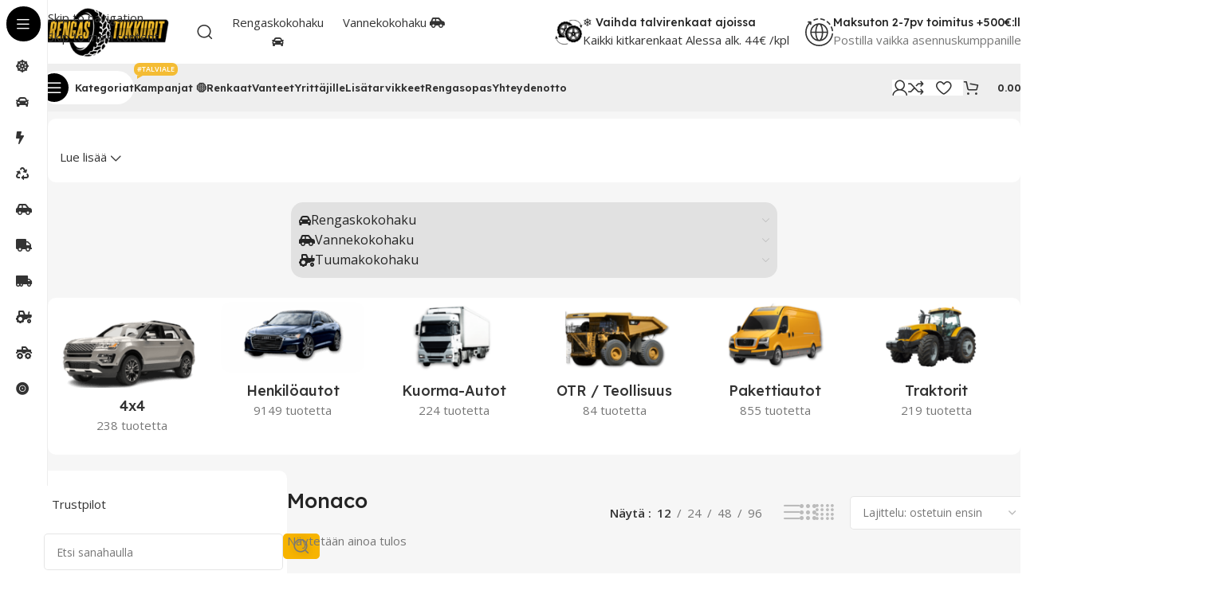

--- FILE ---
content_type: text/html; charset=UTF-8
request_url: https://rengastukkurit.fi/merkki/monaco/
body_size: 73217
content:
<!DOCTYPE html>
<html lang="fi">
<head>
	<meta charset="UTF-8">
	<link rel="profile" href="https://gmpg.org/xfn/11">
	<link rel="pingback" href="https://rengastukkurit.fi/xmlrpc.php">

	<title>Monaco &#8211; Rengastukkurit</title>
<meta name='robots' content='max-image-preview:large' />
<link rel='dns-prefetch' href='//fonts.googleapis.com' />
<style id='wp-img-auto-sizes-contain-inline-css' type='text/css'>
img:is([sizes=auto i],[sizes^="auto," i]){contain-intrinsic-size:3000px 1500px}
/*# sourceURL=wp-img-auto-sizes-contain-inline-css */
</style>
<link rel='stylesheet' id='wp-block-library-css' href='https://rengastukkurit.fi/wp-includes/css/dist/block-library/style.css?ver=36432ad670d4dc3e2ceb0c5cc1dc57b8' type='text/css' media='all' />
<link rel='stylesheet' id='cr-frontend-css-css' href='https://rengastukkurit.fi/wp-content/plugins/customer-reviews-woocommerce/css/frontend.css?ver=5.97.0' type='text/css' media='all' />
<link rel='stylesheet' id='cr-badges-css-css' href='https://rengastukkurit.fi/wp-content/plugins/customer-reviews-woocommerce/css/badges.css?ver=5.97.0' type='text/css' media='all' />
<link rel='stylesheet' id='efw-wc-blocks-css' href='https://rengastukkurit.fi/wp-content/plugins/extra-fees-for-woocommerce/assets/blocks/frontend/block.css?ver=1759910458' type='text/css' media='all' />
<style id='global-styles-inline-css' type='text/css'>
:root{--wp--preset--aspect-ratio--square: 1;--wp--preset--aspect-ratio--4-3: 4/3;--wp--preset--aspect-ratio--3-4: 3/4;--wp--preset--aspect-ratio--3-2: 3/2;--wp--preset--aspect-ratio--2-3: 2/3;--wp--preset--aspect-ratio--16-9: 16/9;--wp--preset--aspect-ratio--9-16: 9/16;--wp--preset--color--black: #000000;--wp--preset--color--cyan-bluish-gray: #abb8c3;--wp--preset--color--white: #ffffff;--wp--preset--color--pale-pink: #f78da7;--wp--preset--color--vivid-red: #cf2e2e;--wp--preset--color--luminous-vivid-orange: #ff6900;--wp--preset--color--luminous-vivid-amber: #fcb900;--wp--preset--color--light-green-cyan: #7bdcb5;--wp--preset--color--vivid-green-cyan: #00d084;--wp--preset--color--pale-cyan-blue: #8ed1fc;--wp--preset--color--vivid-cyan-blue: #0693e3;--wp--preset--color--vivid-purple: #9b51e0;--wp--preset--gradient--vivid-cyan-blue-to-vivid-purple: linear-gradient(135deg,rgb(6,147,227) 0%,rgb(155,81,224) 100%);--wp--preset--gradient--light-green-cyan-to-vivid-green-cyan: linear-gradient(135deg,rgb(122,220,180) 0%,rgb(0,208,130) 100%);--wp--preset--gradient--luminous-vivid-amber-to-luminous-vivid-orange: linear-gradient(135deg,rgb(252,185,0) 0%,rgb(255,105,0) 100%);--wp--preset--gradient--luminous-vivid-orange-to-vivid-red: linear-gradient(135deg,rgb(255,105,0) 0%,rgb(207,46,46) 100%);--wp--preset--gradient--very-light-gray-to-cyan-bluish-gray: linear-gradient(135deg,rgb(238,238,238) 0%,rgb(169,184,195) 100%);--wp--preset--gradient--cool-to-warm-spectrum: linear-gradient(135deg,rgb(74,234,220) 0%,rgb(151,120,209) 20%,rgb(207,42,186) 40%,rgb(238,44,130) 60%,rgb(251,105,98) 80%,rgb(254,248,76) 100%);--wp--preset--gradient--blush-light-purple: linear-gradient(135deg,rgb(255,206,236) 0%,rgb(152,150,240) 100%);--wp--preset--gradient--blush-bordeaux: linear-gradient(135deg,rgb(254,205,165) 0%,rgb(254,45,45) 50%,rgb(107,0,62) 100%);--wp--preset--gradient--luminous-dusk: linear-gradient(135deg,rgb(255,203,112) 0%,rgb(199,81,192) 50%,rgb(65,88,208) 100%);--wp--preset--gradient--pale-ocean: linear-gradient(135deg,rgb(255,245,203) 0%,rgb(182,227,212) 50%,rgb(51,167,181) 100%);--wp--preset--gradient--electric-grass: linear-gradient(135deg,rgb(202,248,128) 0%,rgb(113,206,126) 100%);--wp--preset--gradient--midnight: linear-gradient(135deg,rgb(2,3,129) 0%,rgb(40,116,252) 100%);--wp--preset--font-size--small: 13px;--wp--preset--font-size--medium: 20px;--wp--preset--font-size--large: 36px;--wp--preset--font-size--x-large: 42px;--wp--preset--spacing--20: 0.44rem;--wp--preset--spacing--30: 0.67rem;--wp--preset--spacing--40: 1rem;--wp--preset--spacing--50: 1.5rem;--wp--preset--spacing--60: 2.25rem;--wp--preset--spacing--70: 3.38rem;--wp--preset--spacing--80: 5.06rem;--wp--preset--shadow--natural: 6px 6px 9px rgba(0, 0, 0, 0.2);--wp--preset--shadow--deep: 12px 12px 50px rgba(0, 0, 0, 0.4);--wp--preset--shadow--sharp: 6px 6px 0px rgba(0, 0, 0, 0.2);--wp--preset--shadow--outlined: 6px 6px 0px -3px rgb(255, 255, 255), 6px 6px rgb(0, 0, 0);--wp--preset--shadow--crisp: 6px 6px 0px rgb(0, 0, 0);}:where(body) { margin: 0; }.wp-site-blocks > .alignleft { float: left; margin-right: 2em; }.wp-site-blocks > .alignright { float: right; margin-left: 2em; }.wp-site-blocks > .aligncenter { justify-content: center; margin-left: auto; margin-right: auto; }:where(.is-layout-flex){gap: 0.5em;}:where(.is-layout-grid){gap: 0.5em;}.is-layout-flow > .alignleft{float: left;margin-inline-start: 0;margin-inline-end: 2em;}.is-layout-flow > .alignright{float: right;margin-inline-start: 2em;margin-inline-end: 0;}.is-layout-flow > .aligncenter{margin-left: auto !important;margin-right: auto !important;}.is-layout-constrained > .alignleft{float: left;margin-inline-start: 0;margin-inline-end: 2em;}.is-layout-constrained > .alignright{float: right;margin-inline-start: 2em;margin-inline-end: 0;}.is-layout-constrained > .aligncenter{margin-left: auto !important;margin-right: auto !important;}.is-layout-constrained > :where(:not(.alignleft):not(.alignright):not(.alignfull)){margin-left: auto !important;margin-right: auto !important;}body .is-layout-flex{display: flex;}.is-layout-flex{flex-wrap: wrap;align-items: center;}.is-layout-flex > :is(*, div){margin: 0;}body .is-layout-grid{display: grid;}.is-layout-grid > :is(*, div){margin: 0;}body{padding-top: 0px;padding-right: 0px;padding-bottom: 0px;padding-left: 0px;}a:where(:not(.wp-element-button)){text-decoration: none;}:root :where(.wp-element-button, .wp-block-button__link){background-color: #32373c;border-width: 0;color: #fff;font-family: inherit;font-size: inherit;font-style: inherit;font-weight: inherit;letter-spacing: inherit;line-height: inherit;padding-top: calc(0.667em + 2px);padding-right: calc(1.333em + 2px);padding-bottom: calc(0.667em + 2px);padding-left: calc(1.333em + 2px);text-decoration: none;text-transform: inherit;}.has-black-color{color: var(--wp--preset--color--black) !important;}.has-cyan-bluish-gray-color{color: var(--wp--preset--color--cyan-bluish-gray) !important;}.has-white-color{color: var(--wp--preset--color--white) !important;}.has-pale-pink-color{color: var(--wp--preset--color--pale-pink) !important;}.has-vivid-red-color{color: var(--wp--preset--color--vivid-red) !important;}.has-luminous-vivid-orange-color{color: var(--wp--preset--color--luminous-vivid-orange) !important;}.has-luminous-vivid-amber-color{color: var(--wp--preset--color--luminous-vivid-amber) !important;}.has-light-green-cyan-color{color: var(--wp--preset--color--light-green-cyan) !important;}.has-vivid-green-cyan-color{color: var(--wp--preset--color--vivid-green-cyan) !important;}.has-pale-cyan-blue-color{color: var(--wp--preset--color--pale-cyan-blue) !important;}.has-vivid-cyan-blue-color{color: var(--wp--preset--color--vivid-cyan-blue) !important;}.has-vivid-purple-color{color: var(--wp--preset--color--vivid-purple) !important;}.has-black-background-color{background-color: var(--wp--preset--color--black) !important;}.has-cyan-bluish-gray-background-color{background-color: var(--wp--preset--color--cyan-bluish-gray) !important;}.has-white-background-color{background-color: var(--wp--preset--color--white) !important;}.has-pale-pink-background-color{background-color: var(--wp--preset--color--pale-pink) !important;}.has-vivid-red-background-color{background-color: var(--wp--preset--color--vivid-red) !important;}.has-luminous-vivid-orange-background-color{background-color: var(--wp--preset--color--luminous-vivid-orange) !important;}.has-luminous-vivid-amber-background-color{background-color: var(--wp--preset--color--luminous-vivid-amber) !important;}.has-light-green-cyan-background-color{background-color: var(--wp--preset--color--light-green-cyan) !important;}.has-vivid-green-cyan-background-color{background-color: var(--wp--preset--color--vivid-green-cyan) !important;}.has-pale-cyan-blue-background-color{background-color: var(--wp--preset--color--pale-cyan-blue) !important;}.has-vivid-cyan-blue-background-color{background-color: var(--wp--preset--color--vivid-cyan-blue) !important;}.has-vivid-purple-background-color{background-color: var(--wp--preset--color--vivid-purple) !important;}.has-black-border-color{border-color: var(--wp--preset--color--black) !important;}.has-cyan-bluish-gray-border-color{border-color: var(--wp--preset--color--cyan-bluish-gray) !important;}.has-white-border-color{border-color: var(--wp--preset--color--white) !important;}.has-pale-pink-border-color{border-color: var(--wp--preset--color--pale-pink) !important;}.has-vivid-red-border-color{border-color: var(--wp--preset--color--vivid-red) !important;}.has-luminous-vivid-orange-border-color{border-color: var(--wp--preset--color--luminous-vivid-orange) !important;}.has-luminous-vivid-amber-border-color{border-color: var(--wp--preset--color--luminous-vivid-amber) !important;}.has-light-green-cyan-border-color{border-color: var(--wp--preset--color--light-green-cyan) !important;}.has-vivid-green-cyan-border-color{border-color: var(--wp--preset--color--vivid-green-cyan) !important;}.has-pale-cyan-blue-border-color{border-color: var(--wp--preset--color--pale-cyan-blue) !important;}.has-vivid-cyan-blue-border-color{border-color: var(--wp--preset--color--vivid-cyan-blue) !important;}.has-vivid-purple-border-color{border-color: var(--wp--preset--color--vivid-purple) !important;}.has-vivid-cyan-blue-to-vivid-purple-gradient-background{background: var(--wp--preset--gradient--vivid-cyan-blue-to-vivid-purple) !important;}.has-light-green-cyan-to-vivid-green-cyan-gradient-background{background: var(--wp--preset--gradient--light-green-cyan-to-vivid-green-cyan) !important;}.has-luminous-vivid-amber-to-luminous-vivid-orange-gradient-background{background: var(--wp--preset--gradient--luminous-vivid-amber-to-luminous-vivid-orange) !important;}.has-luminous-vivid-orange-to-vivid-red-gradient-background{background: var(--wp--preset--gradient--luminous-vivid-orange-to-vivid-red) !important;}.has-very-light-gray-to-cyan-bluish-gray-gradient-background{background: var(--wp--preset--gradient--very-light-gray-to-cyan-bluish-gray) !important;}.has-cool-to-warm-spectrum-gradient-background{background: var(--wp--preset--gradient--cool-to-warm-spectrum) !important;}.has-blush-light-purple-gradient-background{background: var(--wp--preset--gradient--blush-light-purple) !important;}.has-blush-bordeaux-gradient-background{background: var(--wp--preset--gradient--blush-bordeaux) !important;}.has-luminous-dusk-gradient-background{background: var(--wp--preset--gradient--luminous-dusk) !important;}.has-pale-ocean-gradient-background{background: var(--wp--preset--gradient--pale-ocean) !important;}.has-electric-grass-gradient-background{background: var(--wp--preset--gradient--electric-grass) !important;}.has-midnight-gradient-background{background: var(--wp--preset--gradient--midnight) !important;}.has-small-font-size{font-size: var(--wp--preset--font-size--small) !important;}.has-medium-font-size{font-size: var(--wp--preset--font-size--medium) !important;}.has-large-font-size{font-size: var(--wp--preset--font-size--large) !important;}.has-x-large-font-size{font-size: var(--wp--preset--font-size--x-large) !important;}
:where(.wp-block-post-template.is-layout-flex){gap: 1.25em;}:where(.wp-block-post-template.is-layout-grid){gap: 1.25em;}
:where(.wp-block-term-template.is-layout-flex){gap: 1.25em;}:where(.wp-block-term-template.is-layout-grid){gap: 1.25em;}
:where(.wp-block-columns.is-layout-flex){gap: 2em;}:where(.wp-block-columns.is-layout-grid){gap: 2em;}
:root :where(.wp-block-pullquote){font-size: 1.5em;line-height: 1.6;}
/*# sourceURL=global-styles-inline-css */
</style>
<link rel='stylesheet' id='dashicons-css' href='https://rengastukkurit.fi/wp-includes/css/dashicons.css?ver=36432ad670d4dc3e2ceb0c5cc1dc57b8' type='text/css' media='all' />
<link rel='stylesheet' id='efw-frontend-css' href='https://rengastukkurit.fi/wp-content/plugins/extra-fees-for-woocommerce/assets/css/frontend.css?ver=7.5.0' type='text/css' media='all' />
<link rel='stylesheet' id='jquery-modal-css' href='https://rengastukkurit.fi/wp-content/plugins/extra-fees-for-woocommerce/assets/css/jquery.modal.css?ver=7.5.0' type='text/css' media='all' />
<style id='woocommerce-inline-inline-css' type='text/css'>
.woocommerce form .form-row .required { visibility: visible; }
/*# sourceURL=woocommerce-inline-inline-css */
</style>
<link rel='stylesheet' id='cmplz-general-css' href='https://rengastukkurit.fi/wp-content/plugins/complianz-gdpr/assets/css/cookieblocker.css?ver=1768941879' type='text/css' media='all' />
<link rel='stylesheet' id='wd-widget-price-filter-css' href='https://rengastukkurit.fi/wp-content/themes/woodmart/css/parts/woo-widget-price-filter.min.css?ver=8.3.8' type='text/css' media='all' />
<link rel='stylesheet' id='wd-widget-woo-other-css' href='https://rengastukkurit.fi/wp-content/themes/woodmart/css/parts/woo-widget-other.min.css?ver=8.3.8' type='text/css' media='all' />
<link rel='stylesheet' id='elementor-icons-css' href='https://rengastukkurit.fi/wp-content/plugins/elementor/assets/lib/eicons/css/elementor-icons.css?ver=5.46.0' type='text/css' media='all' />
<link rel='stylesheet' id='elementor-frontend-css' href='https://rengastukkurit.fi/wp-content/plugins/elementor/assets/css/frontend.css?ver=3.34.2' type='text/css' media='all' />
<link rel='stylesheet' id='elementor-post-7-css' href='https://rengastukkurit.fi/wp-content/uploads/elementor/css/post-7.css?ver=1768984239' type='text/css' media='all' />
<link rel='stylesheet' id='wd-style-base-css' href='https://rengastukkurit.fi/wp-content/themes/woodmart/css/parts/base.min.css?ver=8.3.8' type='text/css' media='all' />
<link rel='stylesheet' id='wd-helpers-wpb-elem-css' href='https://rengastukkurit.fi/wp-content/themes/woodmart/css/parts/helpers-wpb-elem.min.css?ver=8.3.8' type='text/css' media='all' />
<link rel='stylesheet' id='wd-elementor-base-css' href='https://rengastukkurit.fi/wp-content/themes/woodmart/css/parts/int-elem-base.min.css?ver=8.3.8' type='text/css' media='all' />
<link rel='stylesheet' id='wd-woocommerce-base-css' href='https://rengastukkurit.fi/wp-content/themes/woodmart/css/parts/woocommerce-base.min.css?ver=8.3.8' type='text/css' media='all' />
<link rel='stylesheet' id='wd-mod-star-rating-css' href='https://rengastukkurit.fi/wp-content/themes/woodmart/css/parts/mod-star-rating.min.css?ver=8.3.8' type='text/css' media='all' />
<link rel='stylesheet' id='wd-woocommerce-block-notices-css' href='https://rengastukkurit.fi/wp-content/themes/woodmart/css/parts/woo-mod-block-notices.min.css?ver=8.3.8' type='text/css' media='all' />
<link rel='stylesheet' id='wd-woo-opt-free-progress-bar-css' href='https://rengastukkurit.fi/wp-content/themes/woodmart/css/parts/woo-opt-free-progress-bar.min.css?ver=8.3.8' type='text/css' media='all' />
<link rel='stylesheet' id='wd-woo-mod-progress-bar-css' href='https://rengastukkurit.fi/wp-content/themes/woodmart/css/parts/woo-mod-progress-bar.min.css?ver=8.3.8' type='text/css' media='all' />
<link rel='stylesheet' id='wd-widget-active-filters-css' href='https://rengastukkurit.fi/wp-content/themes/woodmart/css/parts/woo-widget-active-filters.min.css?ver=8.3.8' type='text/css' media='all' />
<link rel='stylesheet' id='wd-widget-collapse-css' href='https://rengastukkurit.fi/wp-content/themes/woodmart/css/parts/opt-widget-collapse.min.css?ver=8.3.8' type='text/css' media='all' />
<link rel='stylesheet' id='wd-woo-shop-builder-css' href='https://rengastukkurit.fi/wp-content/themes/woodmart/css/parts/woo-shop-builder.min.css?ver=8.3.8' type='text/css' media='all' />
<link rel='stylesheet' id='wd-woo-mod-shop-attributes-css' href='https://rengastukkurit.fi/wp-content/themes/woodmart/css/parts/woo-mod-shop-attributes.min.css?ver=8.3.8' type='text/css' media='all' />
<link rel='stylesheet' id='wd-wp-blocks-css' href='https://rengastukkurit.fi/wp-content/themes/woodmart/css/parts/wp-blocks.min.css?ver=8.3.8' type='text/css' media='all' />
<link rel='stylesheet' id='child-style-css' href='https://rengastukkurit.fi/wp-content/themes/woodmart-child/style.css?ver=8.3.8' type='text/css' media='all' />
<link rel='stylesheet' id='wd-mod-nav-vertical-css' href='https://rengastukkurit.fi/wp-content/themes/woodmart/css/parts/mod-nav-vertical.min.css?ver=8.3.8' type='text/css' media='all' />
<link rel='stylesheet' id='wd-sticky-nav-css' href='https://rengastukkurit.fi/wp-content/themes/woodmart/css/parts/opt-sticky-nav.min.css?ver=8.3.8' type='text/css' media='all' />
<link rel='stylesheet' id='wd-mod-nav-menu-label-css' href='https://rengastukkurit.fi/wp-content/themes/woodmart/css/parts/mod-nav-menu-label.min.css?ver=8.3.8' type='text/css' media='all' />
<link rel='stylesheet' id='wd-banner-css' href='https://rengastukkurit.fi/wp-content/themes/woodmart/css/parts/el-banner.min.css?ver=8.3.8' type='text/css' media='all' />
<link rel='stylesheet' id='wd-banner-style-mask-and-shadow-css' href='https://rengastukkurit.fi/wp-content/themes/woodmart/css/parts/el-banner-style-mask-and-shadow.min.css?ver=8.3.8' type='text/css' media='all' />
<link rel='stylesheet' id='wd-banner-hover-zoom-css' href='https://rengastukkurit.fi/wp-content/themes/woodmart/css/parts/el-banner-hover-zoom.min.css?ver=8.3.8' type='text/css' media='all' />
<link rel='stylesheet' id='wd-el-subtitle-style-css' href='https://rengastukkurit.fi/wp-content/themes/woodmart/css/parts/el-subtitle-style.min.css?ver=8.3.8' type='text/css' media='all' />
<link rel='stylesheet' id='wd-button-css' href='https://rengastukkurit.fi/wp-content/themes/woodmart/css/parts/el-button.min.css?ver=8.3.8' type='text/css' media='all' />
<link rel='stylesheet' id='wd-header-base-css' href='https://rengastukkurit.fi/wp-content/themes/woodmart/css/parts/header-base.min.css?ver=8.3.8' type='text/css' media='all' />
<link rel='stylesheet' id='wd-mod-tools-css' href='https://rengastukkurit.fi/wp-content/themes/woodmart/css/parts/mod-tools.min.css?ver=8.3.8' type='text/css' media='all' />
<link rel='stylesheet' id='wd-header-search-css' href='https://rengastukkurit.fi/wp-content/themes/woodmart/css/parts/header-el-search.min.css?ver=8.3.8' type='text/css' media='all' />
<link rel='stylesheet' id='wd-wd-search-form-css' href='https://rengastukkurit.fi/wp-content/themes/woodmart/css/parts/wd-search-form.min.css?ver=8.3.8' type='text/css' media='all' />
<link rel='stylesheet' id='wd-wd-search-results-css' href='https://rengastukkurit.fi/wp-content/themes/woodmart/css/parts/wd-search-results.min.css?ver=8.3.8' type='text/css' media='all' />
<link rel='stylesheet' id='wd-wd-search-dropdown-css' href='https://rengastukkurit.fi/wp-content/themes/woodmart/css/parts/wd-search-dropdown.min.css?ver=8.3.8' type='text/css' media='all' />
<link rel='stylesheet' id='wd-header-elements-base-css' href='https://rengastukkurit.fi/wp-content/themes/woodmart/css/parts/header-el-base.min.css?ver=8.3.8' type='text/css' media='all' />
<link rel='stylesheet' id='wd-mfp-popup-css' href='https://rengastukkurit.fi/wp-content/themes/woodmart/css/parts/lib-magnific-popup.min.css?ver=8.3.8' type='text/css' media='all' />
<link rel='stylesheet' id='wd-mod-animations-transform-css' href='https://rengastukkurit.fi/wp-content/themes/woodmart/css/parts/mod-animations-transform.min.css?ver=8.3.8' type='text/css' media='all' />
<link rel='stylesheet' id='wd-mod-transform-css' href='https://rengastukkurit.fi/wp-content/themes/woodmart/css/parts/mod-transform.min.css?ver=8.3.8' type='text/css' media='all' />
<link rel='stylesheet' id='wd-el-product-filters-css' href='https://rengastukkurit.fi/wp-content/themes/woodmart/css/parts/el-product-filters.min.css?ver=8.3.8' type='text/css' media='all' />
<link rel='stylesheet' id='wd-woo-mod-swatches-base-css' href='https://rengastukkurit.fi/wp-content/themes/woodmart/css/parts/woo-mod-swatches-base.min.css?ver=8.3.8' type='text/css' media='all' />
<link rel='stylesheet' id='wd-woo-mod-swatches-filter-css' href='https://rengastukkurit.fi/wp-content/themes/woodmart/css/parts/woo-mod-swatches-filter.min.css?ver=8.3.8' type='text/css' media='all' />
<link rel='stylesheet' id='wd-woo-mod-swatches-style-1-css' href='https://rengastukkurit.fi/wp-content/themes/woodmart/css/parts/woo-mod-swatches-style-1.min.css?ver=8.3.8' type='text/css' media='all' />
<link rel='stylesheet' id='wd-woo-mod-swatches-style-4-css' href='https://rengastukkurit.fi/wp-content/themes/woodmart/css/parts/woo-mod-swatches-style-4.min.css?ver=8.3.8' type='text/css' media='all' />
<link rel='stylesheet' id='wd-text-block-css' href='https://rengastukkurit.fi/wp-content/themes/woodmart/css/parts/el-text-block.min.css?ver=8.3.8' type='text/css' media='all' />
<link rel='stylesheet' id='wd-size-guide-css' href='https://rengastukkurit.fi/wp-content/themes/woodmart/css/parts/woo-opt-size-guide.min.css?ver=8.3.8' type='text/css' media='all' />
<link rel='stylesheet' id='wd-info-box-css' href='https://rengastukkurit.fi/wp-content/themes/woodmart/css/parts/el-info-box.min.css?ver=8.3.8' type='text/css' media='all' />
<link rel='stylesheet' id='wd-header-mobile-nav-dropdown-css' href='https://rengastukkurit.fi/wp-content/themes/woodmart/css/parts/header-el-mobile-nav-dropdown.min.css?ver=8.3.8' type='text/css' media='all' />
<link rel='stylesheet' id='wd-woo-mod-login-form-css' href='https://rengastukkurit.fi/wp-content/themes/woodmart/css/parts/woo-mod-login-form.min.css?ver=8.3.8' type='text/css' media='all' />
<link rel='stylesheet' id='wd-header-my-account-css' href='https://rengastukkurit.fi/wp-content/themes/woodmart/css/parts/header-el-my-account.min.css?ver=8.3.8' type='text/css' media='all' />
<link rel='stylesheet' id='wd-mod-tools-design-8-css' href='https://rengastukkurit.fi/wp-content/themes/woodmart/css/parts/mod-tools-design-8.min.css?ver=8.3.8' type='text/css' media='all' />
<link rel='stylesheet' id='wd-bg-navigation-css' href='https://rengastukkurit.fi/wp-content/themes/woodmart/css/parts/bg-navigation.min.css?ver=8.3.8' type='text/css' media='all' />
<link rel='stylesheet' id='wd-dropdown-aside-css' href='https://rengastukkurit.fi/wp-content/themes/woodmart/css/parts/mod-dropdown-aside.min.css?ver=8.3.8' type='text/css' media='all' />
<link rel='stylesheet' id='wd-header-cart-side-css' href='https://rengastukkurit.fi/wp-content/themes/woodmart/css/parts/header-el-cart-side.min.css?ver=8.3.8' type='text/css' media='all' />
<link rel='stylesheet' id='wd-woo-mod-quantity-css' href='https://rengastukkurit.fi/wp-content/themes/woodmart/css/parts/woo-mod-quantity.min.css?ver=8.3.8' type='text/css' media='all' />
<link rel='stylesheet' id='wd-header-cart-css' href='https://rengastukkurit.fi/wp-content/themes/woodmart/css/parts/header-el-cart.min.css?ver=8.3.8' type='text/css' media='all' />
<link rel='stylesheet' id='wd-widget-shopping-cart-css' href='https://rengastukkurit.fi/wp-content/themes/woodmart/css/parts/woo-widget-shopping-cart.min.css?ver=8.3.8' type='text/css' media='all' />
<link rel='stylesheet' id='wd-widget-product-list-css' href='https://rengastukkurit.fi/wp-content/themes/woodmart/css/parts/woo-widget-product-list.min.css?ver=8.3.8' type='text/css' media='all' />
<link rel='stylesheet' id='wd-header-search-form-css' href='https://rengastukkurit.fi/wp-content/themes/woodmart/css/parts/header-el-search-form.min.css?ver=8.3.8' type='text/css' media='all' />
<link rel='stylesheet' id='wd-woo-el-breadcrumbs-builder-css' href='https://rengastukkurit.fi/wp-content/themes/woodmart/css/parts/woo-el-breadcrumbs-builder.min.css?ver=8.3.8' type='text/css' media='all' />
<link rel='stylesheet' id='wd-accordion-css' href='https://rengastukkurit.fi/wp-content/themes/woodmart/css/parts/el-accordion.min.css?ver=8.3.8' type='text/css' media='all' />
<link rel='stylesheet' id='wd-accordion-elem-wpb-css' href='https://rengastukkurit.fi/wp-content/themes/woodmart/css/parts/el-accordion-wpb-elem.min.css?ver=8.3.8' type='text/css' media='all' />
<link rel='stylesheet' id='wd-woo-categories-loop-css' href='https://rengastukkurit.fi/wp-content/themes/woodmart/css/parts/woo-categories-loop.min.css?ver=8.3.8' type='text/css' media='all' />
<link rel='stylesheet' id='wd-categories-loop-css' href='https://rengastukkurit.fi/wp-content/themes/woodmart/css/parts/woo-categories-loop-old.min.css?ver=8.3.8' type='text/css' media='all' />
<link rel='stylesheet' id='wd-swiper-css' href='https://rengastukkurit.fi/wp-content/themes/woodmart/css/parts/lib-swiper.min.css?ver=8.3.8' type='text/css' media='all' />
<link rel='stylesheet' id='wd-swiper-arrows-css' href='https://rengastukkurit.fi/wp-content/themes/woodmart/css/parts/lib-swiper-arrows.min.css?ver=8.3.8' type='text/css' media='all' />
<link rel='stylesheet' id='wd-widget-product-cat-css' href='https://rengastukkurit.fi/wp-content/themes/woodmart/css/parts/woo-widget-product-cat.min.css?ver=8.3.8' type='text/css' media='all' />
<link rel='stylesheet' id='wd-widget-wd-layered-nav-css' href='https://rengastukkurit.fi/wp-content/themes/woodmart/css/parts/woo-widget-wd-layered-nav.min.css?ver=8.3.8' type='text/css' media='all' />
<link rel='stylesheet' id='wd-select2-css' href='https://rengastukkurit.fi/wp-content/themes/woodmart/css/parts/woo-lib-select2.min.css?ver=8.3.8' type='text/css' media='all' />
<link rel='stylesheet' id='wd-filter-search-css' href='https://rengastukkurit.fi/wp-content/themes/woodmart/css/parts/mod-filter-search.min.css?ver=8.3.8' type='text/css' media='all' />
<link rel='stylesheet' id='wd-woo-mod-widget-checkboxes-css' href='https://rengastukkurit.fi/wp-content/themes/woodmart/css/parts/woo-mod-widget-checkboxes.min.css?ver=8.3.8' type='text/css' media='all' />
<link rel='stylesheet' id='wd-el-off-canvas-column-btn-css' href='https://rengastukkurit.fi/wp-content/themes/woodmart/css/parts/el-off-canvas-column-btn.min.css?ver=8.3.8' type='text/css' media='all' />
<link rel='stylesheet' id='wd-mod-sticky-sidebar-opener-css' href='https://rengastukkurit.fi/wp-content/themes/woodmart/css/parts/mod-sticky-sidebar-opener.min.css?ver=8.3.8' type='text/css' media='all' />
<link rel='stylesheet' id='wd-off-canvas-sidebar-css' href='https://rengastukkurit.fi/wp-content/themes/woodmart/css/parts/opt-off-canvas-sidebar.min.css?ver=8.3.8' type='text/css' media='all' />
<link rel='stylesheet' id='wd-woo-shop-el-products-per-page-css' href='https://rengastukkurit.fi/wp-content/themes/woodmart/css/parts/woo-shop-el-products-per-page.min.css?ver=8.3.8' type='text/css' media='all' />
<link rel='stylesheet' id='wd-woo-shop-el-products-view-css' href='https://rengastukkurit.fi/wp-content/themes/woodmart/css/parts/woo-shop-el-products-view.min.css?ver=8.3.8' type='text/css' media='all' />
<link rel='stylesheet' id='wd-woo-shop-el-order-by-css' href='https://rengastukkurit.fi/wp-content/themes/woodmart/css/parts/woo-shop-el-order-by.min.css?ver=8.3.8' type='text/css' media='all' />
<link rel='stylesheet' id='wd-woo-shop-el-active-filters-css' href='https://rengastukkurit.fi/wp-content/themes/woodmart/css/parts/woo-shop-el-active-filters.min.css?ver=8.3.8' type='text/css' media='all' />
<link rel='stylesheet' id='wd-sticky-loader-css' href='https://rengastukkurit.fi/wp-content/themes/woodmart/css/parts/mod-sticky-loader.min.css?ver=8.3.8' type='text/css' media='all' />
<link rel='stylesheet' id='wd-woo-opt-title-limit-css' href='https://rengastukkurit.fi/wp-content/themes/woodmart/css/parts/woo-opt-title-limit.min.css?ver=8.3.8' type='text/css' media='all' />
<link rel='stylesheet' id='wd-product-loop-css' href='https://rengastukkurit.fi/wp-content/themes/woodmart/css/parts/woo-product-loop.min.css?ver=8.3.8' type='text/css' media='all' />
<link rel='stylesheet' id='wd-product-loop-fw-button-css' href='https://rengastukkurit.fi/wp-content/themes/woodmart/css/parts/woo-prod-loop-fw-button.min.css?ver=8.3.8' type='text/css' media='all' />
<link rel='stylesheet' id='wd-woo-mod-add-btn-replace-css' href='https://rengastukkurit.fi/wp-content/themes/woodmart/css/parts/woo-mod-add-btn-replace.min.css?ver=8.3.8' type='text/css' media='all' />
<link rel='stylesheet' id='wd-woo-mod-quantity-overlap-css' href='https://rengastukkurit.fi/wp-content/themes/woodmart/css/parts/woo-mod-quantity-overlap.min.css?ver=8.3.8' type='text/css' media='all' />
<link rel='stylesheet' id='wd-mod-more-description-css' href='https://rengastukkurit.fi/wp-content/themes/woodmart/css/parts/mod-more-description.min.css?ver=8.3.8' type='text/css' media='all' />
<link rel='stylesheet' id='wd-categories-loop-default-css' href='https://rengastukkurit.fi/wp-content/themes/woodmart/css/parts/woo-categories-loop-default-old.min.css?ver=8.3.8' type='text/css' media='all' />
<link rel='stylesheet' id='wd-woo-opt-stretch-cont-css' href='https://rengastukkurit.fi/wp-content/themes/woodmart/css/parts/woo-opt-stretch-cont.min.css?ver=8.3.8' type='text/css' media='all' />
<link rel='stylesheet' id='wd-woo-opt-products-bg-css' href='https://rengastukkurit.fi/wp-content/themes/woodmart/css/parts/woo-opt-products-bg.min.css?ver=8.3.8' type='text/css' media='all' />
<link rel='stylesheet' id='wd-woo-mod-stock-status-css' href='https://rengastukkurit.fi/wp-content/themes/woodmart/css/parts/woo-mod-stock-status.min.css?ver=8.3.8' type='text/css' media='all' />
<link rel='stylesheet' id='wd-footer-base-css' href='https://rengastukkurit.fi/wp-content/themes/woodmart/css/parts/footer-base.min.css?ver=8.3.8' type='text/css' media='all' />
<link rel='stylesheet' id='wd-info-box-style-shadow-and-bg-hover-css' href='https://rengastukkurit.fi/wp-content/themes/woodmart/css/parts/el-info-box-style-shadow-and-bg-hover.min.css?ver=8.3.8' type='text/css' media='all' />
<link rel='stylesheet' id='wd-swiper-pagin-css' href='https://rengastukkurit.fi/wp-content/themes/woodmart/css/parts/lib-swiper-pagin.min.css?ver=8.3.8' type='text/css' media='all' />
<link rel='stylesheet' id='wd-social-icons-css' href='https://rengastukkurit.fi/wp-content/themes/woodmart/css/parts/el-social-icons.min.css?ver=8.3.8' type='text/css' media='all' />
<link rel='stylesheet' id='wd-social-icons-styles-css' href='https://rengastukkurit.fi/wp-content/themes/woodmart/css/parts/el-social-styles.min.css?ver=8.3.8' type='text/css' media='all' />
<link rel='stylesheet' id='wd-scroll-top-css' href='https://rengastukkurit.fi/wp-content/themes/woodmart/css/parts/opt-scrolltotop.min.css?ver=8.3.8' type='text/css' media='all' />
<link rel='stylesheet' id='wd-header-my-account-sidebar-css' href='https://rengastukkurit.fi/wp-content/themes/woodmart/css/parts/header-el-my-account-sidebar.min.css?ver=8.3.8' type='text/css' media='all' />
<link rel='stylesheet' id='wd-woo-opt-social-login-css' href='https://rengastukkurit.fi/wp-content/themes/woodmart/css/parts/woo-opt-social-login.min.css?ver=8.3.8' type='text/css' media='all' />
<link rel='stylesheet' id='wd-bottom-toolbar-css' href='https://rengastukkurit.fi/wp-content/themes/woodmart/css/parts/opt-bottom-toolbar.min.css?ver=8.3.8' type='text/css' media='all' />
<link rel='stylesheet' id='xts-style-header_331220-css' href='https://rengastukkurit.fi/wp-content/uploads/2026/01/xts-header_331220-1769105836.css?ver=8.3.8' type='text/css' media='all' />
<link rel='stylesheet' id='xts-google-fonts-css' href='https://fonts.googleapis.com/css?family=Open+Sans%3A400%2C600%7CLexend+Deca%3A400%2C600%2C500%2C700&#038;ver=8.3.8' type='text/css' media='all' />
<script type="text/javascript" src="https://rengastukkurit.fi/wp-includes/js/jquery/jquery.js?ver=3.7.1" id="jquery-core-js"></script>
<script type="text/javascript" src="https://rengastukkurit.fi/wp-includes/js/jquery/jquery-migrate.js?ver=3.4.1" id="jquery-migrate-js"></script>
<script type="text/javascript" src="https://rengastukkurit.fi/wp-includes/js/dist/development/react-refresh-runtime.js?ver=8f1acdfb845f670b0ef2" id="wp-react-refresh-runtime-js"></script>
<script type="text/javascript" src="https://rengastukkurit.fi/wp-includes/js/dist/development/react-refresh-entry.js?ver=a100113810d2b7fe3a75" id="wp-react-refresh-entry-js"></script>
<script type="text/javascript" src="https://rengastukkurit.fi/wp-content/plugins/woocommerce/assets/js/jquery-blockui/jquery.blockUI.js?ver=2.7.0-wc.10.4.3" id="wc-jquery-blockui-js" defer="defer" data-wp-strategy="defer"></script>
<script type="text/javascript" id="wc-add-to-cart-js-extra">
/* <![CDATA[ */
var wc_add_to_cart_params = {"ajax_url":"/wp-admin/admin-ajax.php","wc_ajax_url":"/?wc-ajax=%%endpoint%%","i18n_view_cart":"N\u00e4yt\u00e4 ostoskori","cart_url":"https://rengastukkurit.fi/ostoskori/","is_cart":"","cart_redirect_after_add":"yes"};
//# sourceURL=wc-add-to-cart-js-extra
/* ]]> */
</script>
<script type="text/javascript" src="https://rengastukkurit.fi/wp-content/plugins/woocommerce/assets/js/frontend/add-to-cart.js?ver=10.4.3" id="wc-add-to-cart-js" defer="defer" data-wp-strategy="defer"></script>
<script type="text/javascript" src="https://rengastukkurit.fi/wp-content/plugins/woocommerce/assets/js/js-cookie/js.cookie.js?ver=2.1.4-wc.10.4.3" id="wc-js-cookie-js" defer="defer" data-wp-strategy="defer"></script>
<script type="text/javascript" id="woocommerce-js-extra">
/* <![CDATA[ */
var woocommerce_params = {"ajax_url":"/wp-admin/admin-ajax.php","wc_ajax_url":"/?wc-ajax=%%endpoint%%","i18n_password_show":"N\u00e4yt\u00e4 salasana","i18n_password_hide":"Piilota salasana"};
//# sourceURL=woocommerce-js-extra
/* ]]> */
</script>
<script type="text/javascript" src="https://rengastukkurit.fi/wp-content/plugins/woocommerce/assets/js/frontend/woocommerce.js?ver=10.4.3" id="woocommerce-js" defer="defer" data-wp-strategy="defer"></script>
<script type="text/javascript" src="https://rengastukkurit.fi/wp-content/themes/woodmart/js/libs/device.js?ver=8.3.8" id="wd-device-library-js"></script>
<script type="text/javascript" src="https://rengastukkurit.fi/wp-content/themes/woodmart/js/scripts/global/scrollBar.js?ver=8.3.8" id="wd-scrollbar-js"></script>
<script type="text/javascript" id="wc-settings-dep-in-header-js-after">
/* <![CDATA[ */
console.warn( "Scripts that have a dependency on [wc-blocks-checkout] must be loaded in the footer, efw-blocks-enhancement was registered to load in the header, but has been switched to load in the footer instead. See https://github.com/woocommerce/woocommerce-gutenberg-products-block/pull/5059" );
//# sourceURL=wc-settings-dep-in-header-js-after
/* ]]> */
</script>
<link rel="https://api.w.org/" href="https://rengastukkurit.fi/wp-json/" /><meta name="theme-color" content="rgb(0,0,0)">					<meta name="viewport" content="width=device-width, initial-scale=1.0, maximum-scale=1.0, user-scalable=no">
										<noscript><style>.woocommerce-product-gallery{ opacity: 1 !important; }</style></noscript>
	<meta name="generator" content="Elementor 3.34.2; settings: css_print_method-external, google_font-enabled, font_display-auto">
			<style>
				.e-con.e-parent:nth-of-type(n+4):not(.e-lazyloaded):not(.e-no-lazyload),
				.e-con.e-parent:nth-of-type(n+4):not(.e-lazyloaded):not(.e-no-lazyload) * {
					background-image: none !important;
				}
				@media screen and (max-height: 1024px) {
					.e-con.e-parent:nth-of-type(n+3):not(.e-lazyloaded):not(.e-no-lazyload),
					.e-con.e-parent:nth-of-type(n+3):not(.e-lazyloaded):not(.e-no-lazyload) * {
						background-image: none !important;
					}
				}
				@media screen and (max-height: 640px) {
					.e-con.e-parent:nth-of-type(n+2):not(.e-lazyloaded):not(.e-no-lazyload),
					.e-con.e-parent:nth-of-type(n+2):not(.e-lazyloaded):not(.e-no-lazyload) * {
						background-image: none !important;
					}
				}
			</style>
			<link rel="icon" href="https://rengastukkurit.fi/wp-content/uploads/2023/01/cropped-rengastukku-favicon-1-32x32.png" sizes="32x32" />
<link rel="icon" href="https://rengastukkurit.fi/wp-content/uploads/2023/01/cropped-rengastukku-favicon-1-192x192.png" sizes="192x192" />
<link rel="apple-touch-icon" href="https://rengastukkurit.fi/wp-content/uploads/2023/01/cropped-rengastukku-favicon-1-180x180.png" />
<meta name="msapplication-TileImage" content="https://rengastukkurit.fi/wp-content/uploads/2023/01/cropped-rengastukku-favicon-1-270x270.png" />
		<style type="text/css" id="wp-custom-css">
			.yAdyblrtoeLBR0jQpw50 * {
    box-sizing: border-box;
    padding: 0px 0px 75px;
}



table.variations .value {
    width: 100%;
    display: none;
}

table.variations .cell {
    text-align: var(--text-align);
    padding: 0 0 20px 0;
    border: none;
    vertical-align: middle;
    display: none;
}

@media (max-width: 1024px)
.wd-label-top-md table.variations .cell {
    display: block;
    display: none;
}

td.product-name ul.variation {
    margin-top: 5px;
    width: 100%;
    display: none;
}


table.variations {
    margin-bottom: var(--wd-var-table-mb);
    position: relative;
    transition: margin-bottom .3s ease;
    display: none;
}

.single-product .variations {
    display: block;
    display: none;
}

.cart-info ul.variation {
    margin-bottom: 6px;
    --li-mb: 5px;
    --list-mb: 0;
    display: none;
}

tr.woocommerce-shipping-total.shipping th:first-child {
        display: none;
    }




.elementor-1625 .elementor-element.elementor-element-4e3ba00 {
    transition: background 0.3s, border 0.3s, border-radius 0.3s, box-shadow 0.3s;
    margin: 0px 0px 20px 0px;
    padding: 0px 0px 0px 0px;
}

.elementor-column-gap-default>.elementor-column>.elementor-element-populated {
    padding: 5px;
}

@media (max-width: 576px) {
    .woocommerce-checkout > .checkout-order-review {
        padding: 5px;
    }
}

.yith-par-message.yith-par-message-product {
    display: none;
}

input#ywpar-points-max {
    text-align: center;
    max-width: 80px;
    min-width: 30px;
    padding: 0 5px;
    color: #000;
}
		</style>
		<style>
		
		</style>			<style id="wd-style-theme_settings_default-css" data-type="wd-style-theme_settings_default">
				@font-face {
	font-weight: normal;
	font-style: normal;
	font-family: "woodmart-font";
	src: url("//rengastukkurit.fi/wp-content/themes/woodmart/fonts/woodmart-font-2-400.woff2?v=8.3.8") format("woff2");
}

@font-face {
	font-family: "star";
	font-weight: 400;
	font-style: normal;
	src: url("//rengastukkurit.fi/wp-content/plugins/woocommerce/assets/fonts/star.eot?#iefix") format("embedded-opentype"), url("//rengastukkurit.fi/wp-content/plugins/woocommerce/assets/fonts/star.woff") format("woff"), url("//rengastukkurit.fi/wp-content/plugins/woocommerce/assets/fonts/star.ttf") format("truetype"), url("//rengastukkurit.fi/wp-content/plugins/woocommerce/assets/fonts/star.svg#star") format("svg");
}

@font-face {
	font-family: "WooCommerce";
	font-weight: 400;
	font-style: normal;
	src: url("//rengastukkurit.fi/wp-content/plugins/woocommerce/assets/fonts/WooCommerce.eot?#iefix") format("embedded-opentype"), url("//rengastukkurit.fi/wp-content/plugins/woocommerce/assets/fonts/WooCommerce.woff") format("woff"), url("//rengastukkurit.fi/wp-content/plugins/woocommerce/assets/fonts/WooCommerce.ttf") format("truetype"), url("//rengastukkurit.fi/wp-content/plugins/woocommerce/assets/fonts/WooCommerce.svg#WooCommerce") format("svg");
}

:root {
	--wd-text-font: "Open Sans", Arial, Helvetica, sans-serif;
	--wd-text-font-weight: 400;
	--wd-text-color: #777777;
	--wd-text-font-size: 15px;
	--wd-title-font: "Lexend Deca", Arial, Helvetica, sans-serif;
	--wd-title-font-weight: 500;
	--wd-title-color: #242424;
	--wd-entities-title-font: "Lexend Deca", Arial, Helvetica, sans-serif;
	--wd-entities-title-font-weight: 500;
	--wd-entities-title-color: #333333;
	--wd-entities-title-color-hover: rgb(51 51 51 / 65%);
	--wd-alternative-font: "Lexend Deca", Arial, Helvetica, sans-serif;
	--wd-widget-title-font: "Lexend Deca", Arial, Helvetica, sans-serif;
	--wd-widget-title-font-weight: 500;
	--wd-widget-title-transform: capitalize;
	--wd-widget-title-color: #333;
	--wd-widget-title-font-size: 16px;
	--wd-header-el-font: "Lexend Deca", Arial, Helvetica, sans-serif;
	--wd-header-el-font-weight: 600;
	--wd-header-el-transform: capitalize;
	--wd-header-el-font-size: 13px;
	--wd-brd-radius: 10px;
	--wd-otl-style: dotted;
	--wd-otl-width: 2px;
	--wd-primary-color: rgb(0,0,0);
	--wd-alternative-color: rgb(244,188,52);
	--btn-default-bgcolor: rgb(244,188,52);
	--btn-default-bgcolor-hover: rgb(0,0,0);
	--btn-default-color: rgb(12,12,12);
	--btn-default-color-hover: rgb(255,255,255);
	--btn-accented-bgcolor: rgb(247,180,0);
	--btn-accented-bgcolor-hover: rgb(0,0,0);
	--btn-transform: capitalize;
	--wd-form-brd-width: 1px;
	--notices-success-bg: #459647;
	--notices-success-color: #fff;
	--notices-warning-bg: #E0B252;
	--notices-warning-color: #fff;
	--wd-link-color: #333333;
	--wd-link-color-hover: rgb(247,180,0);
	--wd-sticky-btn-height: 95px;
}
.wd-age-verify-wrap {
	--wd-popup-width: 500px;
}
.wd-popup.wd-promo-popup {
	background-color: #111111;
	background-image: none;
	background-repeat: no-repeat;
	background-size: contain;
	background-position: left center;
}
.wd-promo-popup-wrap {
	--wd-popup-width: 550px;
}
:is(.woodmart-archive-shop .wd-builder-off,.wd-wishlist-content,.related-and-upsells,.cart-collaterals,.wd-shop-product,.wd-fbt) .wd-products-with-bg, :is(.woodmart-archive-shop .wd-builder-off,.wd-wishlist-content,.related-and-upsells,.cart-collaterals,.wd-shop-product,.wd-fbt) .wd-products-with-bg :is(.wd-product,.wd-cat) {
	--wd-prod-bg:rgb(255,255,255);
	--wd-bordered-bg:rgb(255,255,255);
}
:is(.woodmart-woocommerce-layered-nav, .wd-product-category-filter) .wd-scroll-content {
	max-height: 223px;
}
.wd-page-title .wd-page-title-bg img {
	object-fit: cover;
	object-position: center center;
}
.wd-footer {
	background-color: #ffffff;
	background-image: none;
}
html .wd-nav-mobile > li > a {
	text-transform: capitalize;
}
html .post.wd-post:not(.blog-design-small) .wd-entities-title {
	font-size: 18px;
}
.page .wd-page-content {
	background-color: rgb(246,246,246);
	background-image: none;
}
.woodmart-archive-shop:not(.single-product) .wd-page-content {
	background-color: rgb(246,246,246);
	background-image: none;
}
.single-product .wd-page-content {
	background-color: rgb(246,246,246);
	background-image: none;
}
.woodmart-archive-blog .wd-page-content {
	background-color: rgb(246,246,246);
	background-image: none;
}
html .wd-buy-now-btn {
	background: rgb(0,0,0);
}
html .wd-buy-now-btn:hover {
	background: rgb(247,180,0);
}
body, [class*=color-scheme-light], [class*=color-scheme-dark], .wd-search-form[class*="wd-header-search-form"] form.searchform, .wd-el-search .searchform {
	--wd-form-bg: rgb(255,255,255);
}
.product-labels .product-label.onsale {
	background-color: rgb(244,188,52);
	color: rgb(12,12,12);
}
.mfp-wrap.wd-popup-quick-view-wrap {
	--wd-popup-width: 920px;
}

@media (max-width: 1024px) {
	:root {
		--wd-sticky-btn-height: 95px;
	}

}

@media (max-width: 768.98px) {
	:root {
		--wd-sticky-btn-height: 42px;
	}

}
:root{
--wd-container-w: 1400px;
--wd-form-brd-radius: 5px;
--btn-accented-color: #fff;
--btn-accented-color-hover: #fff;
--btn-default-brd-radius: 5px;
--btn-default-box-shadow: none;
--btn-default-box-shadow-hover: none;
--btn-accented-brd-radius: 5px;
--btn-accented-box-shadow: none;
--btn-accented-box-shadow-hover: none;
}

@media (min-width: 1400px) {
section.elementor-section.wd-section-stretch > .elementor-container {
margin-left: auto;
margin-right: auto;
}
}


.wd-page-title {
background-color: rgb(91,91,91);
}

			</style>
			</head>

<body data-rsssl=1 class="archive tax-pa_merkki term-monaco term-29390 wp-custom-logo wp-theme-woodmart wp-child-theme-woodmart-child theme-woodmart woocommerce woocommerce-page woocommerce-no-js wrapper-custom  categories-accordion-on woodmart-archive-shop woodmart-ajax-shop-on sticky-toolbar-on wd-sticky-nav-enabled elementor-default elementor-kit-7">
			<script type="text/javascript" id="wd-flicker-fix">// Flicker fix.</script>		<div class="wd-skip-links">
								<a href="#menu-primary-menu" class="wd-skip-navigation btn">
						Skip to navigation					</a>
								<a href="#main-content" class="wd-skip-content btn">
				Skip to main content			</a>
		</div>
			
				<div class="wd-sticky-nav wd-hide-md">
				<div class="wd-sticky-nav-title">
					<span>
						Kategoriat					</span>
				</div>

				<ul id="menu-sticky-navigation-rengastukkurit" class="menu wd-nav wd-nav-vertical wd-nav-sticky wd-dis-act"><li id="menu-item-491763" class="menu-item menu-item-type-taxonomy menu-item-object-product_cat menu-item-491763 item-level-0 menu-simple-dropdown wd-event-hover menu-item-has-children" ><a href="https://rengastukkurit.fi/tuote-kategoria/vanteet/" class="woodmart-nav-link"><span class="wd-nav-icon fa fa-dharmachakra"></span><span class="nav-link-text">Vanteet</span></a>
<div class="wd-dropdown-menu wd-dropdown wd-design-default color-scheme-dark">

<div class="container wd-entry-content">
			<link rel="stylesheet" id="elementor-post-491787-css" href="https://rengastukkurit.fi/wp-content/uploads/elementor/css/post-491787.css?ver=1768984241" type="text/css" media="all">
					<div data-elementor-type="wp-post" data-elementor-id="491787" class="elementor elementor-491787">
						<section class="wd-negative-gap elementor-section elementor-top-section elementor-element elementor-element-e8f43de elementor-section-boxed elementor-section-height-default elementor-section-height-default" data-id="e8f43de" data-element_type="section">
						<div class="elementor-container elementor-column-gap-default">
					<div class="elementor-column elementor-col-100 elementor-top-column elementor-element elementor-element-15e17a9" data-id="15e17a9" data-element_type="column">
			<div class="elementor-widget-wrap elementor-element-populated">
						<div class="elementor-element elementor-element-ea2faa2 elementor-widget elementor-widget-wd_extra_menu_list" data-id="ea2faa2" data-element_type="widget" data-widget_type="wd_extra_menu_list.default">
				<div class="elementor-widget-container">
								<ul class="wd-sub-menu wd-sub-accented  mega-menu-list">
				<li class="item-with-label item-label-primary">
											<a >
																						
															Vanteet							
													</a>
					
					<ul class="sub-sub-menu">
													
							<li class="item-with-label item-label-primary">
								<a  href="/tuote-kategoria/vanteet/alumiinivanteet/">
																												
																			Alumiinivanteet									
																	</a>
							</li>
													
							<li class="item-with-label item-label-primary">
								<a  href="/tuote-kategoria/vanteet/peltivanteet/">
																												
																			Peltivanteet									
																	</a>
							</li>
											</ul>
				</li>
			</ul>
						</div>
				</div>
				<div class="elementor-element elementor-element-b79df29 elementor-widget-divider--view-line elementor-widget elementor-widget-divider" data-id="b79df29" data-element_type="widget" data-widget_type="divider.default">
				<div class="elementor-widget-container">
							<div class="elementor-divider">
			<span class="elementor-divider-separator">
						</span>
		</div>
						</div>
				</div>
				<div class="elementor-element elementor-element-dff794d elementor-widget-divider--view-line elementor-widget elementor-widget-divider" data-id="dff794d" data-element_type="widget" data-widget_type="divider.default">
				<div class="elementor-widget-container">
							<div class="elementor-divider">
			<span class="elementor-divider-separator">
						</span>
		</div>
						</div>
				</div>
				<div class="elementor-element elementor-element-981f8a8 elementor-widget elementor-widget-wd_banner" data-id="981f8a8" data-element_type="widget" data-widget_type="wd_banner.default">
				<div class="elementor-widget-container">
							<div class="promo-banner-wrapper">
			<div class="promo-banner banner-mask banner-hover-zoom color-scheme-light banner-btn-size-default banner-btn-style-default with-btn banner-btn-position-static wd-with-link">
				<div class="main-wrapp-img">
					<div class="banner-image wd-without-height">
																					<img width="1280" height="1920" src="https://rengastukkurit.fi/wp-content/uploads/2023/09/pexels-cottonbro-studio-6110078.jpg" class="attachment-full size-full" alt="pexels cottonbro studio 6110078" decoding="async" srcset="https://rengastukkurit.fi/wp-content/uploads/2023/09/pexels-cottonbro-studio-6110078.jpg 1280w, https://rengastukkurit.fi/wp-content/uploads/2023/09/pexels-cottonbro-studio-6110078-150x225.jpg 150w, https://rengastukkurit.fi/wp-content/uploads/2023/09/pexels-cottonbro-studio-6110078-1200x1800.jpg 1200w, https://rengastukkurit.fi/wp-content/uploads/2023/09/pexels-cottonbro-studio-6110078-200x300.jpg 200w, https://rengastukkurit.fi/wp-content/uploads/2023/09/pexels-cottonbro-studio-6110078-683x1024.jpg 683w, https://rengastukkurit.fi/wp-content/uploads/2023/09/pexels-cottonbro-studio-6110078-768x1152.jpg 768w, https://rengastukkurit.fi/wp-content/uploads/2023/09/pexels-cottonbro-studio-6110078-1024x1536.jpg 1024w, https://rengastukkurit.fi/wp-content/uploads/2023/09/pexels-cottonbro-studio-6110078-64x96.jpg 64w" sizes="(max-width: 1280px) 100vw, 1280px" />																		</div>
				</div>

				<div class="wrapper-content-banner wd-fill wd-items-top wd-justify-center">
					<div class="content-banner  text-center">
													
							<div class="banner-subtitle subtitle-style-default subtitle-color-default wd-fontsize-xs" data-elementor-setting-key="subtitle">
								+29000 kpl							</div>
						
													<h4 class="banner-title wd-fontsize-l" data-elementor-setting-key="title">
								Sovita autoosi alumiinivanteet vannesovittimella! 							</h4>
						
						
						
													<div class="banner-btn-wrapper">
										<div class="wd-button-wrapper text-center" >
			<a class="btn btn-style-default btn-shape-semi-round btn-size-default btn-color-primary btn-icon-pos-right"  href="https://rengastukkurit.fi/tuote-kategoria/vanteet/alumiinivanteet">
				<span class="wd-btn-text" data-elementor-setting-key="text">
					OSTA NYT				</span>

							</a>
		</div>
									</div>
											</div>
				</div>

									<a href="https://rengastukkurit.fi/tuote-kategoria/vanteet/alumiinivanteet" class="wd-promo-banner-link wd-fill" aria-label="Banner link"></a>
							</div>
		</div>
						</div>
				</div>
					</div>
		</div>
					</div>
		</section>
				</div>
		
</div>

</div>
</li>
<li id="menu-item-491764" class="menu-item menu-item-type-taxonomy menu-item-object-product_cat menu-item-491764 item-level-0 menu-simple-dropdown wd-event-hover menu-item-has-children" ><a href="https://rengastukkurit.fi/tuote-kategoria/henkiloautot/" class="woodmart-nav-link"><span class="wd-nav-icon fa fa-car"></span><span class="nav-link-text">Henkilöauton renkaat</span></a>
<div class="wd-dropdown-menu wd-dropdown wd-design-default color-scheme-dark">

<div class="container wd-entry-content">
			<link rel="stylesheet" id="elementor-post-491548-css" href="https://rengastukkurit.fi/wp-content/uploads/elementor/css/post-491548.css?ver=1768984241" type="text/css" media="all">
					<div data-elementor-type="wp-post" data-elementor-id="491548" class="elementor elementor-491548">
						<section class="wd-negative-gap elementor-section elementor-top-section elementor-element elementor-element-b54d84a elementor-section-boxed elementor-section-height-default elementor-section-height-default" data-id="b54d84a" data-element_type="section">
						<div class="elementor-container elementor-column-gap-default">
					<div class="elementor-column elementor-col-100 elementor-top-column elementor-element elementor-element-97317d1" data-id="97317d1" data-element_type="column">
			<div class="elementor-widget-wrap elementor-element-populated">
						<div class="elementor-element elementor-element-9c93d7e elementor-widget elementor-widget-wd_extra_menu_list" data-id="9c93d7e" data-element_type="widget" data-widget_type="wd_extra_menu_list.default">
				<div class="elementor-widget-container">
								<ul class="wd-sub-menu wd-sub-accented  mega-menu-list">
				<li class="item-with-label item-label-primary">
											<a  href="https://rengastukkurit.fi/tuote-kategoria/henkiloautot/kesarenkaat-henkiloautot/">
																						
															☀️ KESÄRENKAAT							
													</a>
					
					<ul class="sub-sub-menu">
													
							<li class="item-with-label item-label-primary">
								<a  href="/tuote-kategoria/henkiloautot/kesarenkaat-henkiloautot/">
																												
																			Kesärenkaat									
																	</a>
							</li>
											</ul>
				</li>
			</ul>
						</div>
				</div>
				<div class="elementor-element elementor-element-aeba154 elementor-widget elementor-widget-wd_extra_menu_list" data-id="aeba154" data-element_type="widget" data-widget_type="wd_extra_menu_list.default">
				<div class="elementor-widget-container">
								<ul class="wd-sub-menu wd-sub-accented  mega-menu-list">
				<li class="item-with-label item-label-primary">
											<a  href="/tuote-kategoria/henkiloautot/talvirenkaat">
																						
															❄️ TALVIRENKAAT							
													</a>
					
					<ul class="sub-sub-menu">
													
							<li class="item-with-label item-label-primary">
								<a  href="/tuote-kategoria/henkiloautot/talvirenkaat/kitkarenkaat-talvirenkaat/">
																												
																			Kitkarenkaat									
																	</a>
							</li>
													
							<li class="item-with-label item-label-primary">
								<a  href="/tuote-kategoria/henkiloautot/talvirenkaat/nastarenkaat-talvirenkaat/">
																												
																			Nastarenkaat									
																	</a>
							</li>
											</ul>
				</li>
			</ul>
						</div>
				</div>
				<div class="elementor-element elementor-element-9f92351 elementor-widget-divider--view-line elementor-widget elementor-widget-divider" data-id="9f92351" data-element_type="widget" data-widget_type="divider.default">
				<div class="elementor-widget-container">
							<div class="elementor-divider">
			<span class="elementor-divider-separator">
						</span>
		</div>
						</div>
				</div>
				<div class="elementor-element elementor-element-c6f1b16 elementor-widget-divider--view-line elementor-widget elementor-widget-divider" data-id="c6f1b16" data-element_type="widget" data-widget_type="divider.default">
				<div class="elementor-widget-container">
							<div class="elementor-divider">
			<span class="elementor-divider-separator">
						</span>
		</div>
						</div>
				</div>
				<div class="elementor-element elementor-element-bc58632 elementor-widget elementor-widget-wd_banner" data-id="bc58632" data-element_type="widget" data-widget_type="wd_banner.default">
				<div class="elementor-widget-container">
							<div class="promo-banner-wrapper">
			<div class="promo-banner banner-mask banner-hover-zoom color-scheme-light banner-btn-size-default banner-btn-style-default with-btn banner-btn-position-static wd-with-link">
				<div class="main-wrapp-img">
					<div class="banner-image wd-without-height">
																					<img width="2160" height="1440" src="https://rengastukkurit.fi/wp-content/uploads/2024/03/sahkoauton-renkaat-rengastukku.jpg" class="attachment-full size-full" alt="sahkoauton renkaat rengastukku" decoding="async" srcset="https://rengastukkurit.fi/wp-content/uploads/2024/03/sahkoauton-renkaat-rengastukku.jpg 2160w, https://rengastukkurit.fi/wp-content/uploads/2024/03/sahkoauton-renkaat-rengastukku-150x100.jpg 150w, https://rengastukkurit.fi/wp-content/uploads/2024/03/sahkoauton-renkaat-rengastukku-1200x800.jpg 1200w, https://rengastukkurit.fi/wp-content/uploads/2024/03/sahkoauton-renkaat-rengastukku-300x200.jpg 300w, https://rengastukkurit.fi/wp-content/uploads/2024/03/sahkoauton-renkaat-rengastukku-1024x683.jpg 1024w, https://rengastukkurit.fi/wp-content/uploads/2024/03/sahkoauton-renkaat-rengastukku-768x512.jpg 768w, https://rengastukkurit.fi/wp-content/uploads/2024/03/sahkoauton-renkaat-rengastukku-1536x1024.jpg 1536w, https://rengastukkurit.fi/wp-content/uploads/2024/03/sahkoauton-renkaat-rengastukku-2048x1365.jpg 2048w, https://rengastukkurit.fi/wp-content/uploads/2024/03/sahkoauton-renkaat-rengastukku-64x43.jpg 64w" sizes="(max-width: 2160px) 100vw, 2160px" />																		</div>
				</div>

				<div class="wrapper-content-banner wd-fill wd-items-top wd-justify-center">
					<div class="content-banner  text-center">
													
							<div class="banner-subtitle subtitle-style-default subtitle-color-default wd-fontsize-xs" data-elementor-setting-key="subtitle">
								Rajoitetun ajan.							</div>
						
													<h4 class="banner-title wd-fontsize-l" data-elementor-setting-key="title">
								Henkilöauton talvirenkaita nyt alessa!							</h4>
						
													<div class="banner-inner reset-last-child wd-fontsize-xs" data-elementor-setting-key="content">
								<p>🟡 <span style="color: #f4bc00;"><strong>#StarttaaTalvikausi</strong></span></p>
							</div>
						
						
													<div class="banner-btn-wrapper">
										<div class="wd-button-wrapper text-center" >
			<a class="btn btn-style-default btn-shape-semi-round btn-size-default btn-color-white btn-icon-pos-right"  href="/kampanja/">
				<span class="wd-btn-text" data-elementor-setting-key="text">
					KATSO KAMPANJA				</span>

							</a>
		</div>
									</div>
											</div>
				</div>

									<a href="/kampanja/" class="wd-promo-banner-link wd-fill" aria-label="Banner link"></a>
							</div>
		</div>
						</div>
				</div>
					</div>
		</div>
					</div>
		</section>
				</div>
		
</div>

</div>
</li>
<li id="menu-item-571989" class="menu-item menu-item-type-taxonomy menu-item-object-product_cat menu-item-571989 item-level-0 menu-simple-dropdown wd-event-hover" ><a href="https://rengastukkurit.fi/tuote-kategoria/henkiloautot/sahkoauton-renkaat/" class="woodmart-nav-link"><span class="wd-nav-icon fa fa-bolt"></span><span class="nav-link-text">Sähköauton renkaat</span></a></li>
<li id="menu-item-571990" class="menu-item menu-item-type-taxonomy menu-item-object-product_cat menu-item-571990 item-level-0 menu-simple-dropdown wd-event-hover" ><a href="https://rengastukkurit.fi/tuote-kategoria/henkiloautot/ekorenkaat/" class="woodmart-nav-link"><span class="wd-nav-icon fa fa-recycle"></span><span class="nav-link-text">Eco renkaat</span></a></li>
<li id="menu-item-491765" class="menu-item menu-item-type-taxonomy menu-item-object-product_cat menu-item-491765 item-level-0 menu-simple-dropdown wd-event-hover menu-item-has-children" ><a href="https://rengastukkurit.fi/tuote-kategoria/4x4/" class="woodmart-nav-link"><span class="wd-nav-icon fa fa-car-side"></span><span class="nav-link-text">SUV/4&#215;4</span></a>
<div class="wd-dropdown-menu wd-dropdown wd-design-default color-scheme-dark">

<div class="container wd-entry-content">
			<link rel="stylesheet" id="elementor-post-491549-css" href="https://rengastukkurit.fi/wp-content/uploads/elementor/css/post-491549.css?ver=1768984241" type="text/css" media="all">
					<div data-elementor-type="wp-post" data-elementor-id="491549" class="elementor elementor-491549">
						<section class="wd-negative-gap elementor-section elementor-top-section elementor-element elementor-element-2eb2bc3 elementor-section-boxed elementor-section-height-default elementor-section-height-default" data-id="2eb2bc3" data-element_type="section">
						<div class="elementor-container elementor-column-gap-default">
					<div class="elementor-column elementor-col-100 elementor-top-column elementor-element elementor-element-abb7a5e" data-id="abb7a5e" data-element_type="column">
			<div class="elementor-widget-wrap elementor-element-populated">
						<div class="elementor-element elementor-element-670b795 elementor-widget elementor-widget-wd_extra_menu_list" data-id="670b795" data-element_type="widget" data-widget_type="wd_extra_menu_list.default">
				<div class="elementor-widget-container">
								<ul class="wd-sub-menu wd-sub-accented  mega-menu-list">
				<li class="item-with-label item-label-primary">
											<a >
																						
															☀️ KESÄRENKAAT							
													</a>
					
					<ul class="sub-sub-menu">
													
							<li class="item-with-label item-label-primary">
								<a  href="/tuote-kategoria/4x4/kesarenkaat-4x4/">
																												
																			Kesärenkaat									
																	</a>
							</li>
											</ul>
				</li>
			</ul>
						</div>
				</div>
				<div class="elementor-element elementor-element-5a3c1db elementor-widget elementor-widget-wd_extra_menu_list" data-id="5a3c1db" data-element_type="widget" data-widget_type="wd_extra_menu_list.default">
				<div class="elementor-widget-container">
								<ul class="wd-sub-menu wd-sub-accented  mega-menu-list">
				<li class="item-with-label item-label-primary">
											<a >
																						
															❄️ TALVIRENKAAT							
													</a>
					
					<ul class="sub-sub-menu">
													
							<li class="item-with-label item-label-primary">
								<a  href="/tuote-kategoria/4x4/talvirenkaat-4x4/kitkarenkaat/">
																												
																			Kitkarenkaat									
																	</a>
							</li>
													
							<li class="item-with-label item-label-primary">
								<a  href="/tuote-kategoria/4x4/talvirenkaat-4x4/nastarenkaat/">
																												
																			Nastarenkaat									
																	</a>
							</li>
											</ul>
				</li>
			</ul>
						</div>
				</div>
				<div class="elementor-element elementor-element-9468d8c elementor-widget-divider--view-line elementor-widget elementor-widget-divider" data-id="9468d8c" data-element_type="widget" data-widget_type="divider.default">
				<div class="elementor-widget-container">
							<div class="elementor-divider">
			<span class="elementor-divider-separator">
						</span>
		</div>
						</div>
				</div>
				<div class="elementor-element elementor-element-e0a4382 elementor-widget-divider--view-line elementor-widget elementor-widget-divider" data-id="e0a4382" data-element_type="widget" data-widget_type="divider.default">
				<div class="elementor-widget-container">
							<div class="elementor-divider">
			<span class="elementor-divider-separator">
						</span>
		</div>
						</div>
				</div>
				<div class="elementor-element elementor-element-84d1180 elementor-widget elementor-widget-wd_banner" data-id="84d1180" data-element_type="widget" data-widget_type="wd_banner.default">
				<div class="elementor-widget-container">
							<div class="promo-banner-wrapper">
			<div class="promo-banner banner-mask banner-hover-zoom color-scheme-light banner-btn-size-default banner-btn-style-default with-btn banner-btn-position-static wd-with-link">
				<div class="main-wrapp-img">
					<div class="banner-image wd-without-height">
																					<img width="600" height="337" src="https://rengastukkurit.fi/wp-content/uploads/2022/12/suv-renkaat-rengastukku.jpg" class="attachment-full size-full" alt="suv renkaat rengastukku" decoding="async" srcset="https://rengastukkurit.fi/wp-content/uploads/2022/12/suv-renkaat-rengastukku.jpg 600w, https://rengastukkurit.fi/wp-content/uploads/2022/12/suv-renkaat-rengastukku-150x84.jpg 150w, https://rengastukkurit.fi/wp-content/uploads/2022/12/suv-renkaat-rengastukku-300x169.jpg 300w, https://rengastukkurit.fi/wp-content/uploads/2022/12/suv-renkaat-rengastukku-64x36.jpg 64w" sizes="(max-width: 600px) 100vw, 600px" />																		</div>
				</div>

				<div class="wrapper-content-banner wd-fill wd-items-top wd-justify-center">
					<div class="content-banner  text-center">
													
							<div class="banner-subtitle subtitle-style-default subtitle-color-default wd-fontsize-xs" data-elementor-setting-key="subtitle">
								Rajoitetun ajan.							</div>
						
													<h4 class="banner-title wd-fontsize-l" data-elementor-setting-key="title">
								Turvalliset SUV renkaat suoraan kotiisi							</h4>
						
													<div class="banner-inner reset-last-child wd-fontsize-xs" data-elementor-setting-key="content">
								<p>🟡 <span style="color: #f4bc00;"><strong>#YellowDotAle</strong></span></p>
							</div>
						
						
													<div class="banner-btn-wrapper">
										<div class="wd-button-wrapper text-center" >
			<a class="btn btn-style-default btn-shape-semi-round btn-size-default btn-color-primary btn-icon-pos-right"  href="/kampanja/">
				<span class="wd-btn-text" data-elementor-setting-key="text">
					OSTA NYT				</span>

							</a>
		</div>
									</div>
											</div>
				</div>

									<a href="/kampanja/" class="wd-promo-banner-link wd-fill" aria-label="Banner link"></a>
							</div>
		</div>
						</div>
				</div>
					</div>
		</div>
					</div>
		</section>
				</div>
		
</div>

</div>
</li>
<li id="menu-item-491766" class="menu-item menu-item-type-taxonomy menu-item-object-product_cat menu-item-491766 item-level-0 menu-simple-dropdown wd-event-hover menu-item-has-children" ><a href="https://rengastukkurit.fi/tuote-kategoria/pakettiautot/" class="woodmart-nav-link"><span class="wd-nav-icon fa fa-truck"></span><span class="nav-link-text">Pakettiauton renkaat</span></a>
<div class="wd-dropdown-menu wd-dropdown wd-design-default color-scheme-dark">

<div class="container wd-entry-content">
			<link rel="stylesheet" id="elementor-post-1676-css" href="https://rengastukkurit.fi/wp-content/uploads/elementor/css/post-1676.css?ver=1768984241" type="text/css" media="all">
					<div data-elementor-type="wp-post" data-elementor-id="1676" class="elementor elementor-1676">
						<section class="wd-negative-gap elementor-section elementor-top-section elementor-element elementor-element-9d52f50 elementor-section-boxed elementor-section-height-default elementor-section-height-default" data-id="9d52f50" data-element_type="section">
						<div class="elementor-container elementor-column-gap-default">
					<div class="elementor-column elementor-col-100 elementor-top-column elementor-element elementor-element-17d7575" data-id="17d7575" data-element_type="column">
			<div class="elementor-widget-wrap elementor-element-populated">
						<div class="elementor-element elementor-element-7d91e51 elementor-widget elementor-widget-wd_extra_menu_list" data-id="7d91e51" data-element_type="widget" data-widget_type="wd_extra_menu_list.default">
				<div class="elementor-widget-container">
								<ul class="wd-sub-menu wd-sub-accented  mega-menu-list">
				<li class="item-with-label item-label-primary">
											<a >
																						
															☀️ KESÄRENKAAT							
													</a>
					
					<ul class="sub-sub-menu">
													
							<li class="item-with-label item-label-primary">
								<a  href="/tuote-kategoria/pakettiautot/kesarenkaat-pakettiautot/">
																												
																			Kesärenkaat									
																	</a>
							</li>
											</ul>
				</li>
			</ul>
						</div>
				</div>
				<div class="elementor-element elementor-element-b0fd427 elementor-widget elementor-widget-wd_extra_menu_list" data-id="b0fd427" data-element_type="widget" data-widget_type="wd_extra_menu_list.default">
				<div class="elementor-widget-container">
								<ul class="wd-sub-menu wd-sub-accented  mega-menu-list">
				<li class="item-with-label item-label-primary">
											<a >
																						
															❄️ TALVIRENKAAT							
													</a>
					
					<ul class="sub-sub-menu">
													
							<li class="item-with-label item-label-primary">
								<a  href="/tuote-kategoria/pakettiautot/kitkarenkaat-pakettiautot/">
																												
																			Kitkarenkaat									
																	</a>
							</li>
													
							<li class="item-with-label item-label-primary">
								<a  href="/tuote-kategoria/pakettiautot/nastarenkaat-pakettiautot/">
																												
																			Nastarenkaat									
																	</a>
							</li>
											</ul>
				</li>
			</ul>
						</div>
				</div>
				<div class="elementor-element elementor-element-444c01c elementor-widget-divider--view-line elementor-widget elementor-widget-divider" data-id="444c01c" data-element_type="widget" data-widget_type="divider.default">
				<div class="elementor-widget-container">
							<div class="elementor-divider">
			<span class="elementor-divider-separator">
						</span>
		</div>
						</div>
				</div>
				<div class="elementor-element elementor-element-0284d67 elementor-widget-divider--view-line elementor-widget elementor-widget-divider" data-id="0284d67" data-element_type="widget" data-widget_type="divider.default">
				<div class="elementor-widget-container">
							<div class="elementor-divider">
			<span class="elementor-divider-separator">
						</span>
		</div>
						</div>
				</div>
				<div class="elementor-element elementor-element-e8aadf2 elementor-widget elementor-widget-wd_banner" data-id="e8aadf2" data-element_type="widget" data-widget_type="wd_banner.default">
				<div class="elementor-widget-container">
							<div class="promo-banner-wrapper">
			<div class="promo-banner banner-mask banner-hover-zoom color-scheme-light banner-btn-size-default banner-btn-style-default with-btn banner-btn-position-static wd-with-link">
				<div class="main-wrapp-img">
					<div class="banner-image wd-without-height">
																					<img width="1280" height="853" src="https://rengastukkurit.fi/wp-content/uploads/2022/12/pakettiauton-renkaat.jpg" class="attachment-full size-full" alt="pakettiauton renkaat" decoding="async" srcset="https://rengastukkurit.fi/wp-content/uploads/2022/12/pakettiauton-renkaat.jpg 1280w, https://rengastukkurit.fi/wp-content/uploads/2022/12/pakettiauton-renkaat-150x100.jpg 150w, https://rengastukkurit.fi/wp-content/uploads/2022/12/pakettiauton-renkaat-1200x800.jpg 1200w, https://rengastukkurit.fi/wp-content/uploads/2022/12/pakettiauton-renkaat-300x200.jpg 300w, https://rengastukkurit.fi/wp-content/uploads/2022/12/pakettiauton-renkaat-1024x682.jpg 1024w, https://rengastukkurit.fi/wp-content/uploads/2022/12/pakettiauton-renkaat-768x512.jpg 768w, https://rengastukkurit.fi/wp-content/uploads/2022/12/pakettiauton-renkaat-64x43.jpg 64w" sizes="(max-width: 1280px) 100vw, 1280px" />																		</div>
				</div>

				<div class="wrapper-content-banner wd-fill wd-items-top wd-justify-center">
					<div class="content-banner  text-center">
													
							<div class="banner-subtitle subtitle-style-default subtitle-color-default wd-fontsize-xs" data-elementor-setting-key="subtitle">
								Yrityskäyttöön							</div>
						
													<h4 class="banner-title wd-fontsize-l" data-elementor-setting-key="title">
								Kuljeta pakettisi turvallisesti perille!							</h4>
						
						
						
													<div class="banner-btn-wrapper">
										<div class="wd-button-wrapper text-center" >
			<a class="btn btn-style-default btn-shape-semi-round btn-size-default btn-color-primary btn-icon-pos-right"  href="/tuote-kategoria/pakettiautot/">
				<span class="wd-btn-text" data-elementor-setting-key="text">
					OSTA NYT				</span>

							</a>
		</div>
									</div>
											</div>
				</div>

									<a href="/tuote-kategoria/pakettiautot/" class="wd-promo-banner-link wd-fill" aria-label="Banner link"></a>
							</div>
		</div>
						</div>
				</div>
					</div>
		</div>
					</div>
		</section>
				</div>
		
</div>

</div>
</li>
<li id="menu-item-491767" class="menu-item menu-item-type-taxonomy menu-item-object-product_cat menu-item-491767 item-level-0 menu-simple-dropdown wd-event-hover" ><a href="https://rengastukkurit.fi/tuote-kategoria/kuorma-autot/ka-renkaat/" class="woodmart-nav-link"><span class="wd-nav-icon fa fa-truck-moving"></span><span class="nav-link-text">Kuorma-auton renkaat</span></a></li>
<li id="menu-item-491768" class="menu-item menu-item-type-taxonomy menu-item-object-product_cat menu-item-491768 item-level-0 menu-simple-dropdown wd-event-hover" ><a href="https://rengastukkurit.fi/tuote-kategoria/traktorit/" class="woodmart-nav-link"><span class="wd-nav-icon fa fa-tractor"></span><span class="nav-link-text">Traktorin renkaat</span></a></li>
<li id="menu-item-491769" class="menu-item menu-item-type-taxonomy menu-item-object-product_cat menu-item-491769 item-level-0 menu-simple-dropdown wd-event-hover" ><a href="https://rengastukkurit.fi/tuote-kategoria/otr/" class="woodmart-nav-link"><span class="wd-nav-icon fa fa-truck-monster"></span><span class="nav-link-text">OTR/Teollisuus renkaat</span></a></li>
<li id="menu-item-491753" class="menu-item menu-item-type-custom menu-item-object-custom menu-item-491753 item-level-0 menu-simple-dropdown wd-event-hover" ><a href="https://rengastukkurit.fi/tuote-kategoria/monkijat/" class="woodmart-nav-link"><span class="wd-nav-icon fa fa-record-vinyl"></span><span class="nav-link-text">Mönkijän renkaat</span></a></li>
</ul>									<div class="wd-sticky-nav-content wd-entry-content">
													<a href="https://rengastukkurit.fi/wp-content/uploads/2025/07/trustpilot-49-arvostelut.jpg"><img class="alignnone wp-image-884390 size-full" src="https://rengastukkurit.fi/wp-content/uploads/2025/07/trustpilot-49-arvostelut.jpg" alt="" width="512" height="167" /></a>											</div>
							</div>
		
	<div class="wd-page-wrapper website-wrapper">
									<header class="whb-header whb-header_331220 whb-sticky-shadow whb-scroll-stick whb-sticky-real whb-hide-on-scroll">
					<div class="whb-main-header">
	
<div class="whb-row whb-general-header whb-sticky-row whb-without-bg whb-without-border whb-color-dark whb-flex-flex-middle">
	<div class="container">
		<div class="whb-flex-row whb-general-header-inner">
			<div class="whb-column whb-col-left whb-column8 whb-visible-lg">
	<div class="site-logo whb-bzp5bspb9k6djgt1sfo9">
	<a href="https://rengastukkurit.fi/" class="wd-logo wd-main-logo" rel="home" aria-label="Site logo">
		<img width="238" height="100" src="https://rengastukkurit.fi/wp-content/uploads/2023/10/logo-300x100-rengastukkurit-e1696936723400.png" class="attachment-full size-full" alt="logo 300x100 rengastukkurit e1696936723400" style="max-width:300px;" decoding="async" srcset="https://rengastukkurit.fi/wp-content/uploads/2023/10/logo-300x100-rengastukkurit-e1696936723400.png 238w, https://rengastukkurit.fi/wp-content/uploads/2023/10/logo-300x100-rengastukkurit-e1696936723400-150x63.png 150w, https://rengastukkurit.fi/wp-content/uploads/2023/10/logo-300x100-rengastukkurit-e1696936723400-64x27.png 64w, https://rengastukkurit.fi/wp-content/uploads/2023/10/logo-300x100-rengastukkurit-e1696936723400-200x84.png 200w" sizes="(max-width: 238px) 100vw, 238px" />	</a>
	</div>
</div>
<div class="whb-column whb-col-center whb-column9 whb-visible-lg">
	
<div class="whb-space-element whb-ehnl3fk1csa732jpws1w " style="width:30px;"></div>
<div class="wd-header-search wd-tools-element wd-design-1 wd-style-icon wd-display-dropdown whb-bll9160v27corggzcaiz wd-event-hover" title="Search">
	<a href="#" rel="nofollow" aria-label="Search">
		
			<span class="wd-tools-icon">
							</span>

			<span class="wd-tools-text">
				Search			</span>

			</a>

	<div class="wd-search-dropdown  wd-dropdown">

<form role="search" method="get" class="searchform  wd-style-default woodmart-ajax-search" action="https://rengastukkurit.fi/"  data-thumbnail="1" data-price="1" data-post_type="product" data-count="20" data-sku="0" data-symbols_count="3" data-include_cat_search="no" autocomplete="off">
	<input type="text" class="s" placeholder="Etsi sanahaulla" value="" name="s" aria-label="Search" title="Etsi sanahaulla" required/>
	<input type="hidden" name="post_type" value="product">

	<span tabindex="0" aria-label="Clear search" class="wd-clear-search wd-role-btn wd-hide"></span>

	
	<button type="submit" class="searchsubmit">
		<span>
			Etsi		</span>
			</button>
</form>

	<div class="wd-search-results-wrapper">
		<div class="wd-search-results wd-dropdown-results wd-dropdown wd-scroll">
			<div class="wd-scroll-content">
				
				
							</div>
		</div>
	</div>

</div>
</div>

<div class="whb-space-element whb-a5m73kqiigxps2jh6iyk " style="width:20px;"></div>
<div class="wd-header-html wd-entry-content whb-ae3brdyeuubif11dvckk">
				<link rel="stylesheet" id="elementor-post-559078-css" href="https://rengastukkurit.fi/wp-content/uploads/elementor/css/post-559078.css?ver=1768984240" type="text/css" media="all">
					<div data-elementor-type="wp-post" data-elementor-id="559078" class="elementor elementor-559078">
						<section class="wd-negative-gap elementor-section elementor-top-section elementor-element elementor-element-e1711c0 elementor-section-boxed elementor-section-height-default elementor-section-height-default" data-id="e1711c0" data-element_type="section">
						<div class="elementor-container elementor-column-gap-default">
					<div class="elementor-column elementor-col-50 elementor-top-column elementor-element elementor-element-26dadca" data-id="26dadca" data-element_type="column">
			<div class="elementor-widget-wrap elementor-element-populated">
						<div class="elementor-element elementor-element-c3e09f2 elementor-widget elementor-widget-wd_popup" data-id="c3e09f2" data-element_type="widget" data-widget_type="wd_popup.default">
				<div class="elementor-widget-container">
									<div class="wd-button-wrapper text-center" >
			<a class="btn btn-style-default btn-shape-semi-round btn-size-large wd-open-popup btn-color-black btn-full-width btn-icon-pos-right"  href="#popup-666c65ac1ba1b">
				<span class="wd-btn-text" data-elementor-setting-key="text">
					Rengaskokohaku				</span>

									<span class="wd-btn-icon">
						<span class="wd-icon fas fa-car"></span>					</span>
							</a>
		</div>
							<div id="popup-666c65ac1ba1b" class="mfp-hide wd-popup wd-popup-element wd-scroll-content wd-entry-content" style="--wd-popup-width:800px;">
							<link rel="stylesheet" id="elementor-post-491944-css" href="https://rengastukkurit.fi/wp-content/uploads/elementor/css/post-491944.css?ver=1769359507" type="text/css" media="all">
					<div data-elementor-type="wp-post" data-elementor-id="491944" class="elementor elementor-491944">
						<section class="wd-negative-gap elementor-section elementor-top-section elementor-element elementor-element-4bb5116 elementor-section-boxed elementor-section-height-default elementor-section-height-default" data-id="4bb5116" data-element_type="section">
						<div class="elementor-container elementor-column-gap-default">
					<div class="elementor-column elementor-col-100 elementor-top-column elementor-element elementor-element-7c47618" data-id="7c47618" data-element_type="column">
			<div class="elementor-widget-wrap elementor-element-populated">
						<div class="elementor-element elementor-element-702d724 elementor-widget elementor-widget-wd_product_filters" data-id="702d724" data-element_type="widget" data-widget_type="wd_product_filters.default">
				<div class="elementor-widget-container">
							<form class="wd-product-filters  wd-style-form  wd-grid-g with-ajax" action="https://rengastukkurit.fi/merkki/monaco/" method="GET" style="--wd-col-lg:1;--wd-col-md:1;--wd-col-sm:1; --wd-gap-lg:10px;">
							
																				
																				
																				
											<div class="wd-pf-checkboxes wd-pf-categories wd-col wd-event-click">
			<div class="wd-pf-title" tabindex="0">
				<span class="title-text">
					Sesonki				</span>

									<ul class="wd-pf-results">
											</ul>
							</div>

			<div class="wd-pf-dropdown wd-dropdown">
				<div class="wd-scroll">
					<ul class="wd-scroll-content">
						
							<li class="cat-item cat-item-13273"><a class="pf-value" href="https://rengastukkurit.fi/tuote-kategoria/henkiloautot/" data-val="henkiloautot" data-title="Henkilöautot" >Henkilöautot</a>
<ul class='children'>
	<li class="cat-item cat-item-13274"><a class="pf-value" href="https://rengastukkurit.fi/tuote-kategoria/henkiloautot/kesarenkaat-henkiloautot/" data-val="kesarenkaat-henkiloautot" data-title="Kesärenkaat" >Kesärenkaat</a>
	<ul class='children'>
	<li class="cat-item cat-item-23372"><a class="pf-value" href="https://rengastukkurit.fi/tuote-kategoria/henkiloautot/kesarenkaat-henkiloautot/kesarenkaat-155-80r13-henkiloautot/" data-val="kesarenkaat-155-80r13-henkiloautot" data-title="Kesärenkaat" >Kesärenkaat</a>
</li>
	</ul>
</li>
	<li class="cat-item cat-item-13276"><a class="pf-value" href="https://rengastukkurit.fi/tuote-kategoria/henkiloautot/talvirenkaat/" data-val="talvirenkaat" data-title="Talvirenkaat" >Talvirenkaat</a>
	<ul class='children'>
	<li class="cat-item cat-item-13277"><a class="pf-value" href="https://rengastukkurit.fi/tuote-kategoria/henkiloautot/talvirenkaat/nastarenkaat-talvirenkaat/" data-val="nastarenkaat-talvirenkaat" data-title="Nastarenkaat" >Nastarenkaat</a>
</li>
	<li class="cat-item cat-item-13278"><a class="pf-value" href="https://rengastukkurit.fi/tuote-kategoria/henkiloautot/talvirenkaat/kitkarenkaat-talvirenkaat/" data-val="kitkarenkaat-talvirenkaat" data-title="Kitkarenkaat" >Kitkarenkaat</a>
</li>
	</ul>
</li>
	<li class="cat-item cat-item-23416"><a class="pf-value" href="https://rengastukkurit.fi/tuote-kategoria/henkiloautot/sahkoauton-renkaat/" data-val="sahkoauton-renkaat" data-title="Sähköauton renkaat" >Sähköauton renkaat</a>
	<ul class='children'>
	<li class="cat-item cat-item-34564"><a class="pf-value" href="https://rengastukkurit.fi/tuote-kategoria/henkiloautot/sahkoauton-renkaat/sahkoauton-talvirenkaat/" data-val="sahkoauton-talvirenkaat" data-title="Sähköauton talvirenkaat" >Sähköauton talvirenkaat</a>
</li>
	</ul>
</li>
	<li class="cat-item cat-item-23677"><a class="pf-value" href="https://rengastukkurit.fi/tuote-kategoria/henkiloautot/ekorenkaat/" data-val="ekorenkaat" data-title="Eco renkaat" >Eco renkaat</a>
</li>
</ul>
</li>
	<li class="cat-item cat-item-13283"><a class="pf-value" href="https://rengastukkurit.fi/tuote-kategoria/pakettiautot/" data-val="pakettiautot" data-title="Pakettiautot" >Pakettiautot</a>
<ul class='children'>
	<li class="cat-item cat-item-13284"><a class="pf-value" href="https://rengastukkurit.fi/tuote-kategoria/pakettiautot/nastarenkaat-pakettiautot/" data-val="nastarenkaat-pakettiautot" data-title="Nastarenkaat" >Nastarenkaat</a>
</li>
	<li class="cat-item cat-item-13285"><a class="pf-value" href="https://rengastukkurit.fi/tuote-kategoria/pakettiautot/kesarenkaat-pakettiautot/" data-val="kesarenkaat-pakettiautot" data-title="Kesärenkaat" >Kesärenkaat</a>
</li>
	<li class="cat-item cat-item-13288"><a class="pf-value" href="https://rengastukkurit.fi/tuote-kategoria/pakettiautot/kitkarenkaat-pakettiautot/" data-val="kitkarenkaat-pakettiautot" data-title="Kitkarenkaat" >Kitkarenkaat</a>
</li>
	<li class="cat-item cat-item-15095"><a class="pf-value" href="https://rengastukkurit.fi/tuote-kategoria/pakettiautot/talvirenkaat-pakettiautot/" data-val="talvirenkaat-pakettiautot" data-title="Talvirenkaat" >Talvirenkaat</a>
	<ul class='children'>
	<li class="cat-item cat-item-15096"><a class="pf-value" href="https://rengastukkurit.fi/tuote-kategoria/pakettiautot/talvirenkaat-pakettiautot/kitkarenkaat-talvirenkaat-pakettiautot/" data-val="kitkarenkaat-talvirenkaat-pakettiautot" data-title="Kitkarenkaat" >Kitkarenkaat</a>
</li>
	<li class="cat-item cat-item-15097"><a class="pf-value" href="https://rengastukkurit.fi/tuote-kategoria/pakettiautot/talvirenkaat-pakettiautot/nastarenkaat-talvirenkaat-pakettiautot/" data-val="nastarenkaat-talvirenkaat-pakettiautot" data-title="Nastarenkaat" >Nastarenkaat</a>
</li>
	</ul>
</li>
</ul>
</li>
	<li class="cat-item cat-item-13445"><a class="pf-value" href="https://rengastukkurit.fi/tuote-kategoria/vanteet/" data-val="vanteet" data-title="Vanteet" >Vanteet</a>
<ul class='children'>
	<li class="cat-item cat-item-13446"><a class="pf-value" href="https://rengastukkurit.fi/tuote-kategoria/vanteet/peltivanteet/" data-val="peltivanteet" data-title="Peltivanteet" >Peltivanteet</a>
</li>
	<li class="cat-item cat-item-14030"><a class="pf-value" href="https://rengastukkurit.fi/tuote-kategoria/vanteet/alumiinivanteet/" data-val="alumiinivanteet" data-title="Alumiinivanteet" >Alumiinivanteet</a>
	<ul class='children'>
	<li class="cat-item cat-item-21869"><a class="pf-value" href="https://rengastukkurit.fi/tuote-kategoria/vanteet/alumiinivanteet/talvivanteet/" data-val="talvivanteet" data-title="Talvivanteet" >Talvivanteet</a>
</li>
	<li class="cat-item cat-item-32888"><a class="pf-value" href="https://rengastukkurit.fi/tuote-kategoria/vanteet/alumiinivanteet/automerkki/" data-val="automerkki" data-title="Automerkki" >Automerkki</a>
		<ul class='children'>
	<li class="cat-item cat-item-32889"><a class="pf-value" href="https://rengastukkurit.fi/tuote-kategoria/vanteet/alumiinivanteet/automerkki/audi/" data-val="audi" data-title="Audi" >Audi</a>
</li>
	<li class="cat-item cat-item-32890"><a class="pf-value" href="https://rengastukkurit.fi/tuote-kategoria/vanteet/alumiinivanteet/automerkki/bmw/" data-val="bmw" data-title="BMW" >BMW</a>
			<ul class='children'>
	<li class="cat-item cat-item-32901"><a class="pf-value" href="https://rengastukkurit.fi/tuote-kategoria/vanteet/alumiinivanteet/automerkki/bmw/1-sarja-116-120-e87/" data-val="1-sarja-116-120-e87" data-title="1-sarja 116 – 120 (E87)" >1-sarja 116 – 120 (E87)</a>
</li>
			</ul>
</li>
	<li class="cat-item cat-item-32891"><a class="pf-value" href="https://rengastukkurit.fi/tuote-kategoria/vanteet/alumiinivanteet/automerkki/volkswagen/" data-val="volkswagen" data-title="Volkswagen" >Volkswagen</a>
</li>
	<li class="cat-item cat-item-32892"><a class="pf-value" href="https://rengastukkurit.fi/tuote-kategoria/vanteet/alumiinivanteet/automerkki/seat/" data-val="seat" data-title="Seat" >Seat</a>
</li>
	<li class="cat-item cat-item-32893"><a class="pf-value" href="https://rengastukkurit.fi/tuote-kategoria/vanteet/alumiinivanteet/automerkki/mercedes-benz/" data-val="mercedes-benz" data-title="Mercedes Benz" >Mercedes Benz</a>
</li>
	<li class="cat-item cat-item-32894"><a class="pf-value" href="https://rengastukkurit.fi/tuote-kategoria/vanteet/alumiinivanteet/automerkki/porsche/" data-val="porsche" data-title="Porsche" >Porsche</a>
</li>
	<li class="cat-item cat-item-32895"><a class="pf-value" href="https://rengastukkurit.fi/tuote-kategoria/vanteet/alumiinivanteet/automerkki/tesla/" data-val="tesla" data-title="Tesla" >Tesla</a>
</li>
	<li class="cat-item cat-item-32896"><a class="pf-value" href="https://rengastukkurit.fi/tuote-kategoria/vanteet/alumiinivanteet/automerkki/toyota/" data-val="toyota" data-title="Toyota" >Toyota</a>
</li>
	<li class="cat-item cat-item-32897"><a class="pf-value" href="https://rengastukkurit.fi/tuote-kategoria/vanteet/alumiinivanteet/automerkki/volvo/" data-val="volvo" data-title="Volvo" >Volvo</a>
</li>
	<li class="cat-item cat-item-32898"><a class="pf-value" href="https://rengastukkurit.fi/tuote-kategoria/vanteet/alumiinivanteet/automerkki/nissan/" data-val="nissan" data-title="Nissan" >Nissan</a>
</li>
	<li class="cat-item cat-item-32899"><a class="pf-value" href="https://rengastukkurit.fi/tuote-kategoria/vanteet/alumiinivanteet/automerkki/kia/" data-val="kia" data-title="Kia" >Kia</a>
</li>
	<li class="cat-item cat-item-32900"><a class="pf-value" href="https://rengastukkurit.fi/tuote-kategoria/vanteet/alumiinivanteet/automerkki/ford/" data-val="ford" data-title="Ford" >Ford</a>
</li>
		</ul>
</li>
	</ul>
</li>
</ul>
</li>
	<li class="cat-item cat-item-14581"><a class="pf-value" href="https://rengastukkurit.fi/tuote-kategoria/otr-teollisuus/" data-val="otr-teollisuus" data-title="OTR / Teollisuus" >OTR / Teollisuus</a>
</li>
	<li class="cat-item cat-item-14610"><a class="pf-value" href="https://rengastukkurit.fi/tuote-kategoria/kuorma-autot/" data-val="kuorma-autot" data-title="Kuorma-autot" >Kuorma-autot</a>
<ul class='children'>
	<li class="cat-item cat-item-14611"><a class="pf-value" href="https://rengastukkurit.fi/tuote-kategoria/kuorma-autot/ka-renkaat/" data-val="ka-renkaat" data-title="KA-renkaat" >KA-renkaat</a>
	<ul class='children'>
	<li class="cat-item cat-item-24369"><a class="pf-value" href="https://rengastukkurit.fi/tuote-kategoria/kuorma-autot/ka-renkaat/eturenkaat/" data-val="eturenkaat" data-title="Eturenkaat" >Eturenkaat</a>
</li>
	<li class="cat-item cat-item-24370"><a class="pf-value" href="https://rengastukkurit.fi/tuote-kategoria/kuorma-autot/ka-renkaat/vetorenkaat/" data-val="vetorenkaat" data-title="Vetorenkaat" >Vetorenkaat</a>
</li>
	<li class="cat-item cat-item-24371"><a class="pf-value" href="https://rengastukkurit.fi/tuote-kategoria/kuorma-autot/ka-renkaat/peravaunun-renkaat/" data-val="peravaunun-renkaat" data-title="Perävaunun renkaat" >Perävaunun renkaat</a>
</li>
	<li class="cat-item cat-item-24372"><a class="pf-value" href="https://rengastukkurit.fi/tuote-kategoria/kuorma-autot/ka-renkaat/kaikki-akselit/" data-val="kaikki-akselit" data-title="Kaikki akselit" >Kaikki akselit</a>
</li>
	</ul>
</li>
	<li class="cat-item cat-item-14625"><a class="pf-value" href="https://rengastukkurit.fi/tuote-kategoria/kuorma-autot/ka-pinnoitetut/" data-val="ka-pinnoitetut" data-title="KA-pinnoitetut" >KA-pinnoitetut</a>
</li>
	<li class="cat-item cat-item-14636"><a class="pf-value" href="https://rengastukkurit.fi/tuote-kategoria/kuorma-autot/ka-vanteet/" data-val="ka-vanteet" data-title="KA-vanteet" >KA-vanteet</a>
</li>
</ul>
</li>
	<li class="cat-item cat-item-15497"><a class="pf-value" href="https://rengastukkurit.fi/tuote-kategoria/moottoripyorat/" data-val="moottoripyorat" data-title="Moottoripyörät" >Moottoripyörät</a>
<ul class='children'>
	<li class="cat-item cat-item-19490"><a class="pf-value" href="https://rengastukkurit.fi/tuote-kategoria/moottoripyorat/renkaat-moottoripyorat/" data-val="renkaat-moottoripyorat" data-title="Renkaat" >Renkaat</a>
	<ul class='children'>
	<li class="cat-item cat-item-33155"><a class="pf-value" href="https://rengastukkurit.fi/tuote-kategoria/moottoripyorat/renkaat-moottoripyorat/kesarenkaat-renkaat-moottoripyorat/" data-val="kesarenkaat-renkaat-moottoripyorat" data-title="Kesärenkaat" >Kesärenkaat</a>
</li>
	<li class="cat-item cat-item-34233"><a class="pf-value" href="https://rengastukkurit.fi/tuote-kategoria/moottoripyorat/renkaat-moottoripyorat/talvirenkaat-renkaat-moottoripyorat/" data-val="talvirenkaat-renkaat-moottoripyorat" data-title="Talvirenkaat" >Talvirenkaat</a>
		<ul class='children'>
	<li class="cat-item cat-item-34236"><a class="pf-value" href="https://rengastukkurit.fi/tuote-kategoria/moottoripyorat/renkaat-moottoripyorat/talvirenkaat-renkaat-moottoripyorat/kitkarenkaat-talvirenkaat-renkaat-moottoripyorat/" data-val="kitkarenkaat-talvirenkaat-renkaat-moottoripyorat" data-title="Kitkarenkaat" >Kitkarenkaat</a>
</li>
	<li class="cat-item cat-item-34237"><a class="pf-value" href="https://rengastukkurit.fi/tuote-kategoria/moottoripyorat/renkaat-moottoripyorat/talvirenkaat-renkaat-moottoripyorat/nastarenkaat-talvirenkaat-renkaat-moottoripyorat/" data-val="nastarenkaat-talvirenkaat-renkaat-moottoripyorat" data-title="Nastarenkaat" >Nastarenkaat</a>
</li>
		</ul>
</li>
	</ul>
</li>
</ul>
</li>
	<li class="cat-item cat-item-15498"><a class="pf-value" href="https://rengastukkurit.fi/tuote-kategoria/monkijat/" data-val="monkijat" data-title="Mönkijät" >Mönkijät</a>
<ul class='children'>
	<li class="cat-item cat-item-19352"><a class="pf-value" href="https://rengastukkurit.fi/tuote-kategoria/monkijat/renkaat-monkijat/" data-val="renkaat-monkijat" data-title="Renkaat" >Renkaat</a>
	<ul class='children'>
	<li class="cat-item cat-item-33501"><a class="pf-value" href="https://rengastukkurit.fi/tuote-kategoria/monkijat/renkaat-monkijat/kesarenkaat-renkaat-monkijat/" data-val="kesarenkaat-renkaat-monkijat" data-title="Kesärenkaat" >Kesärenkaat</a>
</li>
	<li class="cat-item cat-item-34234"><a class="pf-value" href="https://rengastukkurit.fi/tuote-kategoria/monkijat/renkaat-monkijat/talvirenkaat-renkaat-monkijat/" data-val="talvirenkaat-renkaat-monkijat" data-title="Talvirenkaat" >Talvirenkaat</a>
		<ul class='children'>
	<li class="cat-item cat-item-34238"><a class="pf-value" href="https://rengastukkurit.fi/tuote-kategoria/monkijat/renkaat-monkijat/talvirenkaat-renkaat-monkijat/kitkarenkaat-talvirenkaat-renkaat-monkijat/" data-val="kitkarenkaat-talvirenkaat-renkaat-monkijat" data-title="Kitkarenkaat" >Kitkarenkaat</a>
</li>
	<li class="cat-item cat-item-34239"><a class="pf-value" href="https://rengastukkurit.fi/tuote-kategoria/monkijat/renkaat-monkijat/talvirenkaat-renkaat-monkijat/nastarenkaat-talvirenkaat-renkaat-monkijat/" data-val="nastarenkaat-talvirenkaat-renkaat-monkijat" data-title="Nastarenkaat" >Nastarenkaat</a>
</li>
		</ul>
</li>
	</ul>
</li>
</ul>
</li>
	<li class="cat-item cat-item-17413"><a class="pf-value" href="https://rengastukkurit.fi/tuote-kategoria/traktorit/" data-val="traktorit" data-title="Traktorit" >Traktorit</a>
<ul class='children'>
	<li class="cat-item cat-item-17414"><a class="pf-value" href="https://rengastukkurit.fi/tuote-kategoria/traktorit/renkaat/" data-val="renkaat" data-title="Renkaat" >Renkaat</a>
	<ul class='children'>
	<li class="cat-item cat-item-26110"><a class="pf-value" href="https://rengastukkurit.fi/tuote-kategoria/traktorit/renkaat/kesarenkaat-renkaat/" data-val="kesarenkaat-renkaat" data-title="Kesärenkaat" >Kesärenkaat</a>
</li>
	<li class="cat-item cat-item-26111"><a class="pf-value" href="https://rengastukkurit.fi/tuote-kategoria/traktorit/renkaat/talvirenkaat-renkaat/" data-val="talvirenkaat-renkaat" data-title="Talvirenkaat" >Talvirenkaat</a>
		<ul class='children'>
	<li class="cat-item cat-item-32991"><a class="pf-value" href="https://rengastukkurit.fi/tuote-kategoria/traktorit/renkaat/talvirenkaat-renkaat/kitkarenkaat-talvirenkaat-renkaat/" data-val="kitkarenkaat-talvirenkaat-renkaat" data-title="Kitkarenkaat" >Kitkarenkaat</a>
</li>
	<li class="cat-item cat-item-33044"><a class="pf-value" href="https://rengastukkurit.fi/tuote-kategoria/traktorit/renkaat/talvirenkaat-renkaat/nastarenkaat-talvirenkaat-renkaat/" data-val="nastarenkaat-talvirenkaat-renkaat" data-title="Nastarenkaat" >Nastarenkaat</a>
</li>
		</ul>
</li>
	</ul>
</li>
	<li class="cat-item cat-item-24373"><a class="pf-value" href="https://rengastukkurit.fi/tuote-kategoria/traktorit/eturenkaat-diagonaali/" data-val="eturenkaat-diagonaali" data-title="Eturenkaat (Diagonaali)" >Eturenkaat (Diagonaali)</a>
</li>
	<li class="cat-item cat-item-24374"><a class="pf-value" href="https://rengastukkurit.fi/tuote-kategoria/traktorit/vetorenkaat-diagonaali/" data-val="vetorenkaat-diagonaali" data-title="Vetorenkaat (Diagonaali)" >Vetorenkaat (Diagonaali)</a>
</li>
	<li class="cat-item cat-item-24375"><a class="pf-value" href="https://rengastukkurit.fi/tuote-kategoria/traktorit/vetorenkaat-radiaalit/" data-val="vetorenkaat-radiaalit" data-title="Vetorenkaat (Radiaalit)" >Vetorenkaat (Radiaalit)</a>
</li>
	<li class="cat-item cat-item-24376"><a class="pf-value" href="https://rengastukkurit.fi/tuote-kategoria/traktorit/monikayttoiset-vetorenkaat-radiaalit/" data-val="monikayttoiset-vetorenkaat-radiaalit" data-title="Monikäyttöiset Vetorenkaat (Radiaalit)" >Monikäyttöiset Vetorenkaat (Radiaalit)</a>
</li>
	<li class="cat-item cat-item-24377"><a class="pf-value" href="https://rengastukkurit.fi/tuote-kategoria/traktorit/metsakonerenkaat/" data-val="metsakonerenkaat" data-title="Metsäkonerenkaat" >Metsäkonerenkaat</a>
</li>
	<li class="cat-item cat-item-24378"><a class="pf-value" href="https://rengastukkurit.fi/tuote-kategoria/traktorit/traktorin-peravaunun-renkaat/" data-val="traktorin-peravaunun-renkaat" data-title="Traktorin perävaunun renkaat" >Traktorin perävaunun renkaat</a>
</li>
	<li class="cat-item cat-item-24379"><a class="pf-value" href="https://rengastukkurit.fi/tuote-kategoria/traktorit/kiinteiston-ja-ympariston-hoitorenkaat/" data-val="kiinteiston-ja-ympariston-hoitorenkaat" data-title="Kiinteistön ja ympäristön hoitorenkaat" >Kiinteistön ja ympäristön hoitorenkaat</a>
</li>
</ul>
</li>
	<li class="cat-item cat-item-17415"><a class="pf-value" href="https://rengastukkurit.fi/tuote-kategoria/tuumakoot/" data-val="tuumakoot" data-title="Tuumakoot" >Tuumakoot</a>
<ul class='children'>
	<li class="cat-item cat-item-17416"><a class="pf-value" href="https://rengastukkurit.fi/tuote-kategoria/tuumakoot/kesarenkaat/" data-val="kesarenkaat" data-title="Kesärenkaat" >Kesärenkaat</a>
</li>
	<li class="cat-item cat-item-17417"><a class="pf-value" href="https://rengastukkurit.fi/tuote-kategoria/tuumakoot/talvirenkaat-tuumakoot/" data-val="talvirenkaat-tuumakoot" data-title="Talvirenkaat" >Talvirenkaat</a>
	<ul class='children'>
	<li class="cat-item cat-item-21883"><a class="pf-value" href="https://rengastukkurit.fi/tuote-kategoria/tuumakoot/talvirenkaat-tuumakoot/kitkarenkaat-talvirenkaat-tuumakoot/" data-val="kitkarenkaat-talvirenkaat-tuumakoot" data-title="Kitkarenkaat" >Kitkarenkaat</a>
</li>
	<li class="cat-item cat-item-21884"><a class="pf-value" href="https://rengastukkurit.fi/tuote-kategoria/tuumakoot/talvirenkaat-tuumakoot/nastarenkaat-talvirenkaat-tuumakoot/" data-val="nastarenkaat-talvirenkaat-tuumakoot" data-title="Nastarenkaat" >Nastarenkaat</a>
</li>
	</ul>
</li>
</ul>
</li>
	<li class="cat-item cat-item-19099"><a class="pf-value" href="https://rengastukkurit.fi/tuote-kategoria/4x4/" data-val="4x4" data-title="4x4" >4&#215;4</a>
<ul class='children'>
	<li class="cat-item cat-item-19100"><a class="pf-value" href="https://rengastukkurit.fi/tuote-kategoria/4x4/kesarenkaat-4x4/" data-val="kesarenkaat-4x4" data-title="Kesärenkaat" >Kesärenkaat</a>
</li>
	<li class="cat-item cat-item-19355"><a class="pf-value" href="https://rengastukkurit.fi/tuote-kategoria/4x4/talvirenkaat-4x4/" data-val="talvirenkaat-4x4" data-title="Talvirenkaat" >Talvirenkaat</a>
	<ul class='children'>
	<li class="cat-item cat-item-19356"><a class="pf-value" href="https://rengastukkurit.fi/tuote-kategoria/4x4/talvirenkaat-4x4/nastarenkaat/" data-val="nastarenkaat" data-title="Nastarenkaat" >Nastarenkaat</a>
</li>
	<li class="cat-item cat-item-19357"><a class="pf-value" href="https://rengastukkurit.fi/tuote-kategoria/4x4/talvirenkaat-4x4/kitkarenkaat/" data-val="kitkarenkaat" data-title="Kitkarenkaat" >Kitkarenkaat</a>
</li>
	</ul>
</li>
</ul>
</li>
	<li class="cat-item cat-item-19353"><a class="pf-value" href="https://rengastukkurit.fi/tuote-kategoria/otr/" data-val="otr" data-title="OTR" >OTR</a>
<ul class='children'>
	<li class="cat-item cat-item-24380"><a class="pf-value" href="https://rengastukkurit.fi/tuote-kategoria/otr/maansiirtorenkaat/" data-val="maansiirtorenkaat" data-title="Maansiirtorenkaat" >Maansiirtorenkaat</a>
</li>
	<li class="cat-item cat-item-24381"><a class="pf-value" href="https://rengastukkurit.fi/tuote-kategoria/otr/kaivosrenkaat/" data-val="kaivosrenkaat" data-title="Kaivosrenkaat" >Kaivosrenkaat</a>
</li>
	<li class="cat-item cat-item-24382"><a class="pf-value" href="https://rengastukkurit.fi/tuote-kategoria/otr/teollisuusrenkaat/" data-val="teollisuusrenkaat" data-title="Teollisuusrenkaat" >Teollisuusrenkaat</a>
</li>
	<li class="cat-item cat-item-24383"><a class="pf-value" href="https://rengastukkurit.fi/tuote-kategoria/otr/maatalousrenkaat/" data-val="maatalousrenkaat" data-title="Maatalousrenkaat" >Maatalousrenkaat</a>
</li>
	<li class="cat-item cat-item-24384"><a class="pf-value" href="https://rengastukkurit.fi/tuote-kategoria/otr/monikayttoiset-otr-renkaat/" data-val="monikayttoiset-otr-renkaat" data-title="Monikäyttöiset OTR renkaat" >Monikäyttöiset OTR renkaat</a>
</li>
</ul>
</li>
	<li class="cat-item cat-item-19360"><a class="pf-value" href="https://rengastukkurit.fi/tuote-kategoria/kitkarenkaat-2/" data-val="kitkarenkaat-2" data-title="Kitkarenkaat" >Kitkarenkaat</a>
</li>
	<li class="cat-item cat-item-19361"><a class="pf-value" href="https://rengastukkurit.fi/tuote-kategoria/nastarenkaat-2/" data-val="nastarenkaat-2" data-title="Nastarenkaat" >Nastarenkaat</a>
</li>
	<li class="cat-item cat-item-19362"><a class="pf-value" href="https://rengastukkurit.fi/tuote-kategoria/testivoittajat-talvirenkaat/" data-val="testivoittajat-talvirenkaat" data-title="Testivoittajat talvirenkaat" >Testivoittajat talvirenkaat</a>
</li>
	<li class="cat-item cat-item-19363"><a class="pf-value" href="https://rengastukkurit.fi/tuote-kategoria/testivoittajat-kesarenkaat/" data-val="testivoittajat-kesarenkaat" data-title="Testivoittajat Kesärenkaat" >Testivoittajat Kesärenkaat</a>
</li>
	<li class="cat-item cat-item-19404"><a class="pf-value" href="https://rengastukkurit.fi/tuote-kategoria/uncategorized/" data-val="uncategorized" data-title="Uncategorized" >Uncategorized</a>
</li>
	<li class="cat-item cat-item-19461"><a class="pf-value" href="https://rengastukkurit.fi/tuote-kategoria/yleinen/" data-val="yleinen" data-title="Yleinen" >Yleinen</a>
</li>
	<li class="cat-item cat-item-19475"><a class="pf-value" href="https://rengastukkurit.fi/tuote-kategoria/asennuspalvelu/" data-val="asennuspalvelu" data-title="Asennuspalvelu" >Asennuspalvelu</a>
</li>
	<li class="cat-item cat-item-25567"><a class="pf-value" href="https://rengastukkurit.fi/tuote-kategoria/kesarenkaat-2/" data-val="kesarenkaat-2" data-title="Kesärenkaat" >Kesärenkaat</a>
</li>
	<li class="cat-item cat-item-25581"><a class="pf-value" href="https://rengastukkurit.fi/tuote-kategoria/talvirenkaat-2/" data-val="talvirenkaat-2" data-title="Talvirenkaat" >Talvirenkaat</a>
<ul class='children'>
	<li class="cat-item cat-item-25582"><a class="pf-value" href="https://rengastukkurit.fi/tuote-kategoria/talvirenkaat-2/kitkarenkaat-talvirenkaat-2/" data-val="kitkarenkaat-talvirenkaat-2" data-title="Kitkarenkaat" >Kitkarenkaat</a>
</li>
	<li class="cat-item cat-item-25583"><a class="pf-value" href="https://rengastukkurit.fi/tuote-kategoria/talvirenkaat-2/nastarenkaat-talvirenkaat-2/" data-val="nastarenkaat-talvirenkaat-2" data-title="Nastarenkaat" >Nastarenkaat</a>
</li>
</ul>
</li>
	<li class="cat-item cat-item-26239"><a class="pf-value" href="https://rengastukkurit.fi/tuote-kategoria/lisatarvikkeet/" data-val="lisatarvikkeet" data-title="Lisätarvikkeet" >Lisätarvikkeet</a>
<ul class='children'>
	<li class="cat-item cat-item-26240"><a class="pf-value" href="https://rengastukkurit.fi/tuote-kategoria/lisatarvikkeet/soviterengas/" data-val="soviterengas" data-title="Soviterengas" >Soviterengas</a>
</li>
	<li class="cat-item cat-item-26242"><a class="pf-value" href="https://rengastukkurit.fi/tuote-kategoria/lisatarvikkeet/keskimerkki/" data-val="keskimerkki" data-title="Keskimerkki" >Keskimerkki</a>
</li>
	<li class="cat-item cat-item-26243"><a class="pf-value" href="https://rengastukkurit.fi/tuote-kategoria/lisatarvikkeet/venttiilit/" data-val="venttiilit" data-title="Venttiilit" >Venttiilit</a>
</li>
	<li class="cat-item cat-item-30066"><a class="pf-value" href="https://rengastukkurit.fi/tuote-kategoria/lisatarvikkeet/pultit/" data-val="pultit" data-title="Pultit" >Pultit</a>
</li>
</ul>
</li>
	<li class="cat-item cat-item-26700"><a class="pf-value" href="https://rengastukkurit.fi/tuote-kategoria/all/" data-val="all" data-title="All" >All</a>
</li>
	<li class="cat-item cat-item-32957"><a class="pf-value" href="https://rengastukkurit.fi/tuote-kategoria/replica-vanteet/" data-val="replica-vanteet" data-title="Replica Vanteet" >Replica Vanteet</a>
</li>
	<li class="cat-item cat-item-34376"><a class="pf-value" href="https://rengastukkurit.fi/tuote-kategoria/alumiinivanteet-2/" data-val="alumiinivanteet-2" data-title="Alumiinivanteet" >Alumiinivanteet</a>
</li>
	<li class="cat-item cat-item-31632"><a class="pf-value" href="https://rengastukkurit.fi/tuote-kategoria//mutterit/" data-val="mutterit" data-title="Mutterit" >Mutterit</a>
</li>
	<li class="cat-item cat-item-31652"><a class="pf-value" href="https://rengastukkurit.fi/tuote-kategoria//pultit-2/" data-val="pultit-2" data-title="Pultit" >Pultit</a>
</li>
	<li class="cat-item cat-item-31800"><a class="pf-value" href="https://rengastukkurit.fi/tuote-kategoria//soviterenkaat/" data-val="soviterenkaat" data-title="Soviterenkaat" >Soviterenkaat</a>
</li>
					</ul>
				</div>
			</div>
		</div>
									
					<div class="wd-pf-btn wd-col">
				<button type="submit">
					Etsi				</button>
			</div>
				</form>
						</div>
				</div>
				<div class="elementor-element elementor-element-d16124e elementor-widget elementor-widget-wd_popup" data-id="d16124e" data-element_type="widget" data-widget_type="wd_popup.default">
				<div class="elementor-widget-container">
									<div class="wd-button-wrapper text-left" >
			<a class="btn btn-style-link btn-shape- btn-size-default wd-open-popup btn-icon-pos-left"  href="#popup-652047a66d171">
				<span class="wd-btn-text" data-elementor-setting-key="text">
					Koko-opas				</span>

									<span class="wd-btn-icon">
						<span class="wd-icon fas fa-arrows-alt-h"></span>					</span>
							</a>
		</div>
							<div id="popup-652047a66d171" class="mfp-hide wd-popup wd-popup-element wd-scroll-content wd-entry-content" style="--wd-popup-width:800px;">
				<div class="wd-sizeguide-content">
<h2 class="merchant-product-size-chart-modal-title">RENGASKOKO-OPAS</h2>
<p><strong><span style="text-decoration: underline;"><span style="color: #ffcc00; text-decoration: underline;">Miten hakea renkaita:</span></span></strong> Kun haet rengashaulla niin voit täyttää vain Leveys, Profiili, koko. Muut voit säätää sitten seuraavalla sivulla jos et ole varma sääädöistä. Voit myös vaan hakea tietyllä leveydellä eli sinun ei tarvitse täyttää kaikkia kenttiä.</p>
<div class="merchant-product-size-chart-modal-content">
<figure class="wp-block-image"><a href="https://rengastukkurit.fi/wp-content/uploads/2022/10/rengasfiltteri-rengastukku-2.png"><img class="wp-image-122333" src="https://rengastukkurit.fi/wp-content/uploads/2022/10/rengasfiltteri-rengastukku-2.png" alt="" /></a></figure>
<p><strong>Leveys 205 – Profiili 55 – Vannekoko 16</strong> Rekisteriotteesta tai renkaan kyljestä voi katsoa autoon sopivien renkaiden kokomerkinnät, joista on useita vaihtoehtoja. Kokomerkintänä voi olla vaikkapa <strong>205/55 R 16 91 V XL.</strong></p>
<figure class="wp-block-table">
<table>
<tbody>
<tr>
<td><strong>205</strong></td>
<td>renkaan leveys millimetreinä</td>
</tr>
<tr>
<td><strong>55</strong></td>
<td>Renkaan profiilisuhde. Renkaan korkeus on 55 prosenttia poikkileikkausleveydestä.</td>
</tr>
<tr>
<td><strong>R</strong></td>
<td>Renkaan rakenne, eli vyörengas.</td>
</tr>
<tr>
<td><strong>16</strong></td>
<td>Vanteen koko, eli halkaisija tuumissa.</td>
</tr>
<tr>
<td><strong>91</strong></td>
<td>Kuormitusluokka</td>
</tr>
<tr>
<td><strong>V</strong></td>
<td>Nopeusluokka, eli maksiminopeus. V=240 km/h</td>
</tr>
<tr>
<td><strong>XL</strong></td>
<td>Extra load, eli korotettu kuormitusluokka.</td>
</tr>
</tbody>
</table>
</figure>
<div class="wp-block-spacer" aria-hidden="true"></div>
<h2 class="wp-block-heading"><strong>RENKAAN NOPEUSLUOKAT:</strong></h2>
<figure class="wp-block-table">
<table>
<thead>
<tr>
<td><strong>Nopeusluokka</strong></td>
<td><strong>km/h</strong></td>
<td><strong>Nopeusluokka</strong></td>
<td><strong>km/h</strong></td>
</tr>
</thead>
<tbody>
<tr>
<td>A1</td>
<td>5</td>
<td>K</td>
<td>110</td>
</tr>
<tr>
<td>A2</td>
<td>10</td>
<td>L</td>
<td>120</td>
</tr>
<tr>
<td>A3</td>
<td>15</td>
<td>M</td>
<td>130</td>
</tr>
<tr>
<td>A4</td>
<td>20</td>
<td>N</td>
<td>140</td>
</tr>
<tr>
<td>A5</td>
<td>25</td>
<td>P</td>
<td>150</td>
</tr>
<tr>
<td>A6</td>
<td>30</td>
<td>Q</td>
<td>160</td>
</tr>
<tr>
<td>A7</td>
<td>35</td>
<td>R</td>
<td>170</td>
</tr>
<tr>
<td>A8</td>
<td>40</td>
<td>S</td>
<td>180</td>
</tr>
<tr>
<td>B</td>
<td>50</td>
<td>T</td>
<td>190</td>
</tr>
<tr>
<td>C</td>
<td>60</td>
<td>U</td>
<td>200</td>
</tr>
<tr>
<td>D</td>
<td>65</td>
<td>H</td>
<td>210</td>
</tr>
<tr>
<td>E</td>
<td>70</td>
<td>V</td>
<td>240</td>
</tr>
<tr>
<td>F</td>
<td>80</td>
<td>W</td>
<td>270</td>
</tr>
<tr>
<td>G</td>
<td>90</td>
<td>Y</td>
<td>300</td>
</tr>
<tr>
<td>J</td>
<td>100</td>
<td>(Y)</td>
<td>300+</td>
</tr>
</tbody>
</table>
</figure>
<div class="wp-block-spacer" aria-hidden="true"></div>
<h2 class="wp-block-heading"><strong>YLEISIMMÄT KANTAVUUSLUOKAT</strong>:</h2>
<figure class="wp-block-table">
<table>
<tbody>
<tr>
<td>60 = 250kg 61 = 257kg 62 = 265kg 63 = 272kg 64 = 280kg 65 = 290kg 66 = 300kg 67 = 307kg 68 = 315kg 69 = 325kg 70 = 335kg 71 = 345kg 72 = 355kg 73 = 365kg 74 = 375kg 75 = 387kg 76 = 400kg 77 = 412kg 78 = 425kg 79 = 437kg 80 = 450kg 81 = 462kg 82 = 475kg 83 = 487kg 84 = 500kg</td>
<td>85 = 515kg 86 = 530kg 87 = 545kg 88 = 560kg 89 = 580kg 90 = 600kg 91 = 615kg 92 = 630kg 93 = 650kg 94 = 670kg 95 = 690kg 96 = 710kg 97 = 730kg 98 = 750kg 99 = 775kg 100 = 800kg 101 = 825kg 102 = 850kg 103 = 875kg 104 = 900kg 105 = 925kg 106 = 950kg 107 = 975kg 108 = 1000kg 109 = 1030kg</td>
<td>110 = 1060kg 111 = 1090kg 112 = 1120kg 113 = 1150kg 114 = 1180kg 115 = 1215kg 116 = 1250kg 117 = 1285kg 118 = 1320kg 119 = 1360kg 120 = 1400kg 121 = 1450kg 122 = 1500kg 123 = 1550kg 124 = 1600kg 125 = 1650kg 126 = 1700kg 127 = 1750kg 128 = 1800kg 129 = 1850kg 130 = 1900kg 131 = 1950kg 132 = 2000kg 133 = 2060kg 134 = 2120kg</td>
<td>135 = 2180kg 136 = 2240kg 137 = 2300kg 138 = 2360kg 139 = 2430kg 140 = 2500kg 141 = 2575kg 142 = 2650kg 143 = 2725kg 144 = 2800kg 145 = 2900kg 146 = 3000kg 147 = 3075kg 148 = 3150kg 149 = 3250kg 150 = 3350kg 151 = 3450kg 152 = 3550kg 153 = 3650kg 154 = 3750kg 155 = 3875kg 156 = 4000kg 157 = 4125kg 158 = 4250kg 159 = 4375kg</td>
<td>160 = 4500kg 161 = 4625kg 162 = 4750kg 163 = 4875kg 164 = 5000kg 165 = 5150kg 166 = 5300kg 167 = 5450kg 168 = 5600kg 169 = 5800kg 170 = 6000kg 171 = 6150kg 172 = 6300kg 173 = 6500kg 174 = 6700kg 175 = 6900kg 176 = 7100kg 177 = 7300kg 178 = 7500kg 179 = 7750kg 180 = 8000kg</td>
</tr>
</tbody>
</table>
</figure>
<div class="wp-block-spacer" aria-hidden="true"></div>
<h2 id="h-dot-merkinta-renkaassa" class="wp-block-heading">DOT-MERKINTÄ RENKAASSA</h2>
<p>Renkaan DOT-merkintä (Department of Transportation) vastaa sen valmistuspäivää.</p>
<h1 id="h-" class="wp-block-heading">——–</h1>
<h2 id="h-vannekoko-opas" class="wp-block-heading">VANNEKOKO-OPAS:</h2>
<figure class="wp-block-image"><a href="https://rengastukkurit.fi/wp-content/uploads/2023/08/Rengastukkurit.fi-blogi-bannerit-1-min.png"><img class="wp-image-490527" src="https://rengastukkurit.fi/wp-content/uploads/2023/08/Rengastukkurit.fi-blogi-bannerit-1-min.png" alt="" /></a></figure>
<p><strong>Asiantuntijoidemme mukaan <a href="https://rengastukkurit.fi/tuote-kategoria/vanteet/peltivanteet/">peltivanteet</a> ovat paras vaihtoehto talvirenkaille.</strong> Teräsvanteet ovat paitsi edullisemmat ja vähemmän herkät naarmuille, myös kevyemmät, mistä on etua, koska rengas tarttuu silloin paremmin lumeen. Toki ne eivät ole yhtä hyvännäköiset, mutta pölykapseleiden ansiosta ja talven hämärässä ne ajavat asian. <strong>Vinkki niille, jotka eivät halua luopua alumiinivanteista</strong>: voit hankkia vanteet, jotka on erityisesti käsitelty kestämään tiesuolan aiheuttamaan korroosiota, jolloin vanteet kestävät kauemmin. Vanteen kestävyys suolan aiheuttamaa korroosiota vastaan riippuu etenkin suojalakkakerroksen paksuudesta ja laadusta.</p>
<div class="wp-block-spacer" aria-hidden="true"></div>
<h2 class="wp-block-heading"><strong>RENGASKOOT JA SOPIVAT VANNEKOOT</strong>:</h2>
<p>Tämä taulukko auttaa sinua määrittämään renkaiden koon vanteiden leveyden mukaan.</p>
<figure class="wp-block-table">
<table>
<thead>
<tr>
<td><strong>Vanteen leveys in/tuuma</strong></td>
<td><strong>Renkaan leveys vähintään mm</strong></td>
<td><strong>Suositellut rengasleveydet mm</strong></td>
<td><strong>Renkaan leveys enintään mm</strong></td>
</tr>
</thead>
<tbody>
<tr>
<td>5”</td>
<td>155</td>
<td>165 tai 175</td>
<td>185</td>
</tr>
<tr>
<td>5.5”</td>
<td>165</td>
<td>175 tai 185</td>
<td>195</td>
</tr>
<tr>
<td>6”</td>
<td>175</td>
<td>185 tai 195</td>
<td>205</td>
</tr>
<tr>
<td>6.5”</td>
<td>185</td>
<td>195 tai 205</td>
<td>215</td>
</tr>
<tr>
<td>7”</td>
<td>195</td>
<td>205 tai 215</td>
<td>225</td>
</tr>
<tr>
<td>7.5”</td>
<td>205</td>
<td>215 tai 225</td>
<td>235</td>
</tr>
<tr>
<td>8”</td>
<td>215</td>
<td>225 tai 235</td>
<td>245</td>
</tr>
<tr>
<td>8.5”</td>
<td>225</td>
<td>235 tai 245</td>
<td>255</td>
</tr>
<tr>
<td>9”</td>
<td>235</td>
<td>245 tai 255</td>
<td>265</td>
</tr>
<tr>
<td>9.5”</td>
<td>245</td>
<td>255 tai 265</td>
<td>275</td>
</tr>
<tr>
<td>10”</td>
<td>255</td>
<td>265 tai 275</td>
<td>285</td>
</tr>
<tr>
<td>10.5”</td>
<td>265</td>
<td>275 tai 285</td>
<td>295</td>
</tr>
<tr>
<td>11”</td>
<td>275</td>
<td>285 tai 295</td>
<td>305</td>
</tr>
<tr>
<td>11.5”</td>
<td>285</td>
<td>295 tai 305</td>
<td>315</td>
</tr>
<tr>
<td>12”</td>
<td>295</td>
<td>305 tai 315</td>
<td>325</td>
</tr>
<tr>
<td>12.5”</td>
<td>305</td>
<td>315 tai 325</td>
<td>335</td>
</tr>
<tr>
<td>13”</td>
<td>315</td>
<td>325 tai 335</td>
<td>325</td>
</tr>
<tr>
<td>13.5”</td>
<td>325</td>
<td>335 tai 345</td>
<td>355</td>
</tr>
<tr>
<td>14”</td>
<td>335</td>
<td>345 tai 355</td>
<td>365</td>
</tr>
</tbody>
</table>
</figure>
<div class="wp-block-spacer" aria-hidden="true"></div>
<h2 class="wp-block-heading"><strong>PULTTIJAKO TAULUKKO: TUUMAT JA MILLIMETRIT</strong></h2>
<p>Pulttijako ilmaistaan Suomessa yleensä millimetreissä. Joissain tapauksissa, erityisesti jos tilaat uudet vanteet ulkomailta, pulttijako voidaan ilmaista myös tuumissa. Alla oleva pulttijako taulukko kertoo, miten eri pulttijaot kääntyvät tuumista millimetreiksi.</p>
<figure class="wp-block-table">
<table>
<tbody>
<tr>
<td><strong>Pulttijako tuumina</strong></td>
<td><strong>Pulttijako millimetreinä</strong></td>
<td><strong>Rengaskoko (esimerkki)</strong></td>
</tr>
<tr>
<td><strong>3 pulttinen pulttijako</strong></td>
<td></td>
<td></td>
</tr>
<tr>
<td>3 x 3.86″</td>
<td>3 x 98 mm</td>
<td>165/70R13</td>
</tr>
<tr>
<td>3 x 3.94″</td>
<td>3 x 100 mm</td>
<td>175/65R14</td>
</tr>
<tr>
<td>3 x 4.41″</td>
<td>3 x 112 mm</td>
<td>185/60R15</td>
</tr>
<tr>
<td>3 x 5.91″</td>
<td>3 x 150 mm</td>
<td>195/55R16</td>
</tr>
<tr>
<td>3 x 6.3″</td>
<td>3 x 160 mm</td>
<td>205/50R17</td>
</tr>
<tr>
<td><strong>4 pulttinen pulttijako</strong></td>
<td></td>
<td></td>
</tr>
<tr>
<td>4 x 3.75″</td>
<td>4 x 95.2 mm</td>
<td>215/45R18</td>
</tr>
<tr>
<td>4 x 3.86″</td>
<td>4 x 98 mm</td>
<td>225/40R19</td>
</tr>
<tr>
<td>4 x 3.94″</td>
<td>4 x 100 mm</td>
<td>235/35R20</td>
</tr>
<tr>
<td>4 x 4″</td>
<td>4 x 101.6 mm</td>
<td>245/30R21</td>
</tr>
<tr>
<td>4 x 4.25″</td>
<td>4 x 108 mm</td>
<td>255/25R22</td>
</tr>
<tr>
<td>4 x 4.5″</td>
<td>4 x 114.3 mm</td>
<td>265/20R23</td>
</tr>
<tr>
<td>4 x 5.5″</td>
<td>4 x 139.7 mm</td>
<td>275/15R24</td>
</tr>
<tr>
<td>4 x 6.3″</td>
<td>4 x 160 mm</td>
<td>285/10R25</td>
</tr>
<tr>
<td><strong>5 pulttinen pulttijako</strong></td>
<td></td>
<td></td>
</tr>
<tr>
<td>5 x 3.86″</td>
<td>5 x 98 mm</td>
<td>165/70R13</td>
</tr>
<tr>
<td>5 x 3.94″</td>
<td>5 x 100 mm</td>
<td>175/65R14</td>
</tr>
<tr>
<td>5 x 4.25″</td>
<td>5 x 108 mm</td>
<td>185/60R15</td>
</tr>
<tr>
<td>5 x 4.33″</td>
<td>5 x 110 mm</td>
<td>195/55R16</td>
</tr>
<tr>
<td>5 x 4.41″</td>
<td>5 x 112 mm</td>
<td>205/50R17</td>
</tr>
<tr>
<td>5 x 4.5″</td>
<td>5 x 114.3mm</td>
<td>215/45R18</td>
</tr>
<tr>
<td>5 x 4.53″</td>
<td>5 x 115 mm</td>
<td>225/40R19</td>
</tr>
<tr>
<td>5 x 4.65″</td>
<td>5 x 118 mm</td>
<td>235/35R20</td>
</tr>
<tr>
<td>5 x 4.72″</td>
<td>5 x 120 mm</td>
<td>245/30R21</td>
</tr>
<tr>
<td>5 x 4.75″</td>
<td>5 x 120.6mm</td>
<td>255/25R22</td>
</tr>
<tr>
<td>5 x 4.75″</td>
<td>5 x 120.65mm</td>
<td>265/20R23</td>
</tr>
<tr>
<td>5 x 4.75″</td>
<td>5 x 120.7mm</td>
<td>275/15R24</td>
</tr>
<tr>
<td>5 x 5″</td>
<td>5 x 127 mm</td>
<td>285/10R25</td>
</tr>
<tr>
<td>5 x 5.04″</td>
<td>5 x 128 mm</td>
<td>295/5R26</td>
</tr>
<tr>
<td>5 x 5.12″</td>
<td>5 x 130 mm</td>
<td>305/55R27</td>
</tr>
<tr>
<td>5 x 5.31″</td>
<td>5 x 135 mm</td>
<td>315/55R28</td>
</tr>
<tr>
<td>5 x 5.5″</td>
<td>5 x 139.7 mm</td>
<td>325/55R29</td>
</tr>
<tr>
<td>5 x 5.91″</td>
<td>5 x 150 mm</td>
<td>335/55R30</td>
</tr>
<tr>
<td>5 x 6.1″</td>
<td>5 x 155 mm</td>
<td>345/55R31</td>
</tr>
<tr>
<td>5 x 6.69″</td>
<td>5 x 170 mm</td>
<td>355/60R32</td>
</tr>
<tr>
<td>5 x 8.07″</td>
<td>5 x 205 mm</td>
<td>365/0R33</td>
</tr>
<tr>
<td><strong>6 pulttinen pulttijako</strong></td>
<td></td>
<td></td>
</tr>
<tr>
<td>6 x 4.5″</td>
<td>6 x 114.3 mm</td>
<td>165/70R13</td>
</tr>
<tr>
<td>6 x 4.53″</td>
<td>6 x 115 mm</td>
<td>175/65R14</td>
</tr>
<tr>
<td>6 x 4.72″</td>
<td>6 x 120 mm</td>
<td>235/50R18</td>
</tr>
<tr>
<td>6 x 5″</td>
<td>6 x 127 mm</td>
<td>245/45R19</td>
</tr>
<tr>
<td>6 x 5.5″</td>
<td>6 x 139.7 mm</td>
<td>255/40R20</td>
</tr>
<tr>
<td><strong>8 pulttinen pulttijako</strong></td>
<td></td>
<td></td>
</tr>
<tr>
<td>8 x 5.5″</td>
<td>8 x 139.7 mm</td>
<td>265/35R21</td>
</tr>
<tr>
<td>8 x 6.5″</td>
<td>8 x 165.1 mm</td>
<td>275/30R22</td>
</tr>
<tr>
<td>8 x 6.69″</td>
<td>8 x 170 mm</td>
<td>285/25R23</td>
</tr>
<tr>
<td>8 x 7.87″</td>
<td>8 x 200 mm</td>
<td>295/20R24</td>
</tr>
</tbody>
</table>
</figure>
</div>
</div>
			</div>
								</div>
				</div>
				<div class="elementor-element elementor-element-434a271 elementor-widget elementor-widget-wd_text_block" data-id="434a271" data-element_type="widget" data-widget_type="wd_text_block.default">
				<div class="elementor-widget-container">
							<div class="wd-text-block reset-last-child text-left">
			
			<p>Valitse ominaisuudet mitkä haluat ja paina etsi. Kaikkia ei tarvitse valita. Esim: Leveys: 205 - Profiili: 55 - Koko: 16 - kitkarenkaat.</p>
					</div>
						</div>
				</div>
				<div class="elementor-element elementor-element-8270f2d elementor-hidden-desktop elementor-hidden-tablet elementor-hidden-mobile wd-single-action-btn wd-single-size-guide-btn text-left elementor-widget elementor-widget-wd_single_product_size_guide_button" data-id="8270f2d" data-element_type="widget" data-widget_type="wd_single_product_size_guide_button.default">
				<div class="elementor-widget-container">
											<div id="wd_sizeguide" data-wrap-class="wd-sizeguide-wrap" class="mfp-hide wd-popup wd-popup-element wd-sizeguide wd-scroll-content">
				<h4 class="wd-sizeguide-title">
					Koko-opas				</h4>
				<div class="wd-sizeguide-content">
											<h2 class="merchant-product-size-chart-modal-title">RENGASKOKO-OPAS</h2>
<div class="merchant-product-size-chart-modal-content">
<figure class="wp-block-image"><a href="https://rengastukkurit.fi/wp-content/uploads/2022/10/rengasfiltteri-rengastukku-2.png"><img class="wp-image-122333" src="https://rengastukkurit.fi/wp-content/uploads/2022/10/rengasfiltteri-rengastukku-2.png" alt="" /></a></figure>
<strong><span style="text-decoration: underline;"><span style="color: #ffcc00; text-decoration: underline;">Miten hakea renkaita:</span></span></strong> Kun haet rengashaulla niin voit täyttää vain Leveys, Profiili, koko. Muut voit säätää sitten seuraavalla sivulla jos et ole varma sääädöistä. Voit myös vaan hakea tietyllä leveydellä eli sinun ei tarvitse täyttää kaikkia kenttiä.

<strong>Leveys 205 – Profiili 55 – Vannekoko 16</strong>

Rekisteriotteesta tai renkaan kyljestä voi katsoa autoon sopivien renkaiden kokomerkinnät, joista on useita vaihtoehtoja. Kokomerkintänä voi olla vaikkapa <strong>205/55 R 16 91 V XL.</strong>
<figure class="wp-block-table">
<table>
<tbody>
<tr>
<td><strong>205</strong></td>
<td>renkaan leveys millimetreinä</td>
</tr>
<tr>
<td><strong>55</strong></td>
<td>Renkaan profiilisuhde. Renkaan korkeus on 55 prosenttia poikkileikkausleveydestä.</td>
</tr>
<tr>
<td><strong>R</strong></td>
<td>Renkaan rakenne, eli vyörengas.</td>
</tr>
<tr>
<td><strong>16</strong></td>
<td>Vanteen koko, eli halkaisija tuumissa.</td>
</tr>
<tr>
<td><strong>91</strong></td>
<td>Kuormitusluokka</td>
</tr>
<tr>
<td><strong>V</strong></td>
<td>Nopeusluokka, eli maksiminopeus. V=240 km/h</td>
</tr>
<tr>
<td><strong>XL</strong></td>
<td>Extra load, eli korotettu kuormitusluokka.</td>
</tr>
</tbody>
</table>
</figure>
<div class="wp-block-spacer" aria-hidden="true"></div>
<h2 class="wp-block-heading"><strong>RENKAAN NOPEUSLUOKAT:</strong></h2>
<figure class="wp-block-table">
<table>
<thead>
<tr>
<td><strong>Nopeusluokka</strong></td>
<td><strong>km/h</strong></td>
<td><strong>Nopeusluokka</strong></td>
<td><strong>km/h</strong></td>
</tr>
</thead>
<tbody>
<tr>
<td>A1</td>
<td>5</td>
<td>K</td>
<td>110</td>
</tr>
<tr>
<td>A2</td>
<td>10</td>
<td>L</td>
<td>120</td>
</tr>
<tr>
<td>A3</td>
<td>15</td>
<td>M</td>
<td>130</td>
</tr>
<tr>
<td>A4</td>
<td>20</td>
<td>N</td>
<td>140</td>
</tr>
<tr>
<td>A5</td>
<td>25</td>
<td>P</td>
<td>150</td>
</tr>
<tr>
<td>A6</td>
<td>30</td>
<td>Q</td>
<td>160</td>
</tr>
<tr>
<td>A7</td>
<td>35</td>
<td>R</td>
<td>170</td>
</tr>
<tr>
<td>A8</td>
<td>40</td>
<td>S</td>
<td>180</td>
</tr>
<tr>
<td>B</td>
<td>50</td>
<td>T</td>
<td>190</td>
</tr>
<tr>
<td>C</td>
<td>60</td>
<td>U</td>
<td>200</td>
</tr>
<tr>
<td>D</td>
<td>65</td>
<td>H</td>
<td>210</td>
</tr>
<tr>
<td>E</td>
<td>70</td>
<td>V</td>
<td>240</td>
</tr>
<tr>
<td>F</td>
<td>80</td>
<td>W</td>
<td>270</td>
</tr>
<tr>
<td>G</td>
<td>90</td>
<td>Y</td>
<td>300</td>
</tr>
<tr>
<td>J</td>
<td>100</td>
<td>(Y)</td>
<td>300+</td>
</tr>
</tbody>
</table>
</figure>
<div class="wp-block-spacer" aria-hidden="true"></div>
<h2 class="wp-block-heading"><strong>YLEISIMMÄT KANTAVUUSLUOKAT</strong>:</h2>
<figure class="wp-block-table">
<table>
<tbody>
<tr>
<td>60 = 250kg
61 = 257kg
62 = 265kg
63 = 272kg
64 = 280kg
65 = 290kg
66 = 300kg
67 = 307kg
68 = 315kg
69 = 325kg
70 = 335kg
71 = 345kg
72 = 355kg
73 = 365kg
74 = 375kg
75 = 387kg
76 = 400kg
77 = 412kg
78 = 425kg
79 = 437kg
80 = 450kg
81 = 462kg
82 = 475kg
83 = 487kg
84 = 500kg</td>
<td>85 = 515kg
86 = 530kg
87 = 545kg
88 = 560kg
89 = 580kg
90 = 600kg
91 = 615kg
92 = 630kg
93 = 650kg
94 = 670kg
95 = 690kg
96 = 710kg
97 = 730kg
98 = 750kg
99 = 775kg
100 = 800kg
101 = 825kg
102 = 850kg
103 = 875kg
104 = 900kg
105 = 925kg
106 = 950kg
107 = 975kg
108 = 1000kg
109 = 1030kg</td>
<td>110 = 1060kg
111 = 1090kg
112 = 1120kg
113 = 1150kg
114 = 1180kg
115 = 1215kg
116 = 1250kg
117 = 1285kg
118 = 1320kg
119 = 1360kg
120 = 1400kg
121 = 1450kg
122 = 1500kg
123 = 1550kg
124 = 1600kg
125 = 1650kg
126 = 1700kg
127 = 1750kg
128 = 1800kg
129 = 1850kg
130 = 1900kg
131 = 1950kg
132 = 2000kg
133 = 2060kg
134 = 2120kg</td>
<td>135 = 2180kg
136 = 2240kg
137 = 2300kg
138 = 2360kg
139 = 2430kg
140 = 2500kg
141 = 2575kg
142 = 2650kg
143 = 2725kg
144 = 2800kg
145 = 2900kg
146 = 3000kg
147 = 3075kg
148 = 3150kg
149 = 3250kg
150 = 3350kg
151 = 3450kg
152 = 3550kg
153 = 3650kg
154 = 3750kg
155 = 3875kg
156 = 4000kg
157 = 4125kg
158 = 4250kg
159 = 4375kg</td>
<td>160 = 4500kg
161 = 4625kg
162 = 4750kg
163 = 4875kg
164 = 5000kg
165 = 5150kg
166 = 5300kg
167 = 5450kg
168 = 5600kg
169 = 5800kg
170 = 6000kg
171 = 6150kg
172 = 6300kg
173 = 6500kg
174 = 6700kg
175 = 6900kg
176 = 7100kg
177 = 7300kg
178 = 7500kg
179 = 7750kg
180 = 8000kg</td>
</tr>
</tbody>
</table>
</figure>
<div class="wp-block-spacer" aria-hidden="true"></div>
<h2 id="h-dot-merkinta-renkaassa" class="wp-block-heading">DOT-MERKINTÄ RENKAASSA</h2>
Renkaan DOT-merkintä (Department of Transportation) vastaa sen valmistuspäivää.
<h1 id="h-" class="wp-block-heading">——–</h1>
<h2 id="h-vannekoko-opas" class="wp-block-heading">VANNEKOKO-OPAS:</h2>
<figure class="wp-block-image"><a href="https://rengastukkurit.fi/wp-content/uploads/2023/08/Rengastukkurit.fi-blogi-bannerit-1-min.png"><img class="wp-image-490527" src="https://rengastukkurit.fi/wp-content/uploads/2023/08/Rengastukkurit.fi-blogi-bannerit-1-min.png" alt="" /></a></figure>
<strong>Asiantuntijoidemme mukaan <a href="https://rengastukkurit.fi/tuote-kategoria/vanteet/peltivanteet/">peltivanteet</a> ovat paras vaihtoehto talvirenkaille.</strong>

Teräsvanteet ovat paitsi edullisemmat ja vähemmän herkät naarmuille, myös kevyemmät, mistä on etua, koska rengas tarttuu silloin paremmin lumeen. Toki ne eivät ole yhtä hyvännäköiset, mutta pölykapseleiden ansiosta ja talven hämärässä ne ajavat asian.

<strong>Vinkki niille, jotka eivät halua luopua alumiinivanteista</strong>: voit hankkia vanteet, jotka on erityisesti käsitelty kestämään tiesuolan aiheuttamaan korroosiota, jolloin vanteet kestävät kauemmin. Vanteen kestävyys suolan aiheuttamaa korroosiota vastaan riippuu etenkin suojalakkakerroksen paksuudesta ja laadusta.
<div class="wp-block-spacer" aria-hidden="true"></div>
<h2 class="wp-block-heading"><strong>RENGASKOOT JA SOPIVAT VANNEKOOT</strong>:</h2>
Tämä taulukko auttaa sinua määrittämään renkaiden koon vanteiden leveyden mukaan.
<figure class="wp-block-table">
<table>
<thead>
<tr>
<td><strong>Vanteen leveys in/tuuma</strong></td>
<td><strong>Renkaan leveys vähintään mm</strong></td>
<td><strong>Suositellut rengasleveydet mm</strong></td>
<td><strong>Renkaan leveys enintään mm</strong></td>
</tr>
</thead>
<tbody>
<tr>
<td>5”</td>
<td>155</td>
<td>165 tai 175</td>
<td>185</td>
</tr>
<tr>
<td>5.5”</td>
<td>165</td>
<td>175 tai 185</td>
<td>195</td>
</tr>
<tr>
<td>6”</td>
<td>175</td>
<td>185 tai 195</td>
<td>205</td>
</tr>
<tr>
<td>6.5”</td>
<td>185</td>
<td>195 tai 205</td>
<td>215</td>
</tr>
<tr>
<td>7”</td>
<td>195</td>
<td>205 tai 215</td>
<td>225</td>
</tr>
<tr>
<td>7.5”</td>
<td>205</td>
<td>215 tai 225</td>
<td>235</td>
</tr>
<tr>
<td>8”</td>
<td>215</td>
<td>225 tai 235</td>
<td>245</td>
</tr>
<tr>
<td>8.5”</td>
<td>225</td>
<td>235 tai 245</td>
<td>255</td>
</tr>
<tr>
<td>9”</td>
<td>235</td>
<td>245 tai 255</td>
<td>265</td>
</tr>
<tr>
<td>9.5”</td>
<td>245</td>
<td>255 tai 265</td>
<td>275</td>
</tr>
<tr>
<td>10”</td>
<td>255</td>
<td>265 tai 275</td>
<td>285</td>
</tr>
<tr>
<td>10.5”</td>
<td>265</td>
<td>275 tai 285</td>
<td>295</td>
</tr>
<tr>
<td>11”</td>
<td>275</td>
<td>285 tai 295</td>
<td>305</td>
</tr>
<tr>
<td>11.5”</td>
<td>285</td>
<td>295 tai 305</td>
<td>315</td>
</tr>
<tr>
<td>12”</td>
<td>295</td>
<td>305 tai 315</td>
<td>325</td>
</tr>
<tr>
<td>12.5”</td>
<td>305</td>
<td>315 tai 325</td>
<td>335</td>
</tr>
<tr>
<td>13”</td>
<td>315</td>
<td>325 tai 335</td>
<td>325</td>
</tr>
<tr>
<td>13.5”</td>
<td>325</td>
<td>335 tai 345</td>
<td>355</td>
</tr>
<tr>
<td>14”</td>
<td>335</td>
<td>345 tai 355</td>
<td>365</td>
</tr>
</tbody>
</table>
</figure>
<div class="wp-block-spacer" aria-hidden="true"></div>
<h2 class="wp-block-heading"><strong>PULTTIJAKO TAULUKKO: TUUMAT JA MILLIMETRIT</strong></h2>
Pulttijako ilmaistaan Suomessa yleensä millimetreissä. Joissain tapauksissa, erityisesti jos tilaat uudet vanteet ulkomailta, pulttijako voidaan ilmaista myös tuumissa. Alla oleva pulttijako taulukko kertoo, miten eri pulttijaot kääntyvät tuumista millimetreiksi.
<figure class="wp-block-table">
<table>
<tbody>
<tr>
<td><strong>Pulttijako tuumina</strong></td>
<td><strong>Pulttijako millimetreinä</strong></td>
<td><strong>Rengaskoko (esimerkki)</strong></td>
</tr>
<tr>
<td><strong>3 pulttinen pulttijako</strong></td>
<td></td>
<td></td>
</tr>
<tr>
<td>3 x 3.86″</td>
<td>3 x 98 mm</td>
<td>165/70R13</td>
</tr>
<tr>
<td>3 x 3.94″</td>
<td>3 x 100 mm</td>
<td>175/65R14</td>
</tr>
<tr>
<td>3 x 4.41″</td>
<td>3 x 112 mm</td>
<td>185/60R15</td>
</tr>
<tr>
<td>3 x 5.91″</td>
<td>3 x 150 mm</td>
<td>195/55R16</td>
</tr>
<tr>
<td>3 x 6.3″</td>
<td>3 x 160 mm</td>
<td>205/50R17</td>
</tr>
<tr>
<td><strong>4 pulttinen pulttijako</strong></td>
<td></td>
<td></td>
</tr>
<tr>
<td>4 x 3.75″</td>
<td>4 x 95.2 mm</td>
<td>215/45R18</td>
</tr>
<tr>
<td>4 x 3.86″</td>
<td>4 x 98 mm</td>
<td>225/40R19</td>
</tr>
<tr>
<td>4 x 3.94″</td>
<td>4 x 100 mm</td>
<td>235/35R20</td>
</tr>
<tr>
<td>4 x 4″</td>
<td>4 x 101.6 mm</td>
<td>245/30R21</td>
</tr>
<tr>
<td>4 x 4.25″</td>
<td>4 x 108 mm</td>
<td>255/25R22</td>
</tr>
<tr>
<td>4 x 4.5″</td>
<td>4 x 114.3 mm</td>
<td>265/20R23</td>
</tr>
<tr>
<td>4 x 5.5″</td>
<td>4 x 139.7 mm</td>
<td>275/15R24</td>
</tr>
<tr>
<td>4 x 6.3″</td>
<td>4 x 160 mm</td>
<td>285/10R25</td>
</tr>
<tr>
<td><strong>5 pulttinen pulttijako</strong></td>
<td></td>
<td></td>
</tr>
<tr>
<td>5 x 3.86″</td>
<td>5 x 98 mm</td>
<td>165/70R13</td>
</tr>
<tr>
<td>5 x 3.94″</td>
<td>5 x 100 mm</td>
<td>175/65R14</td>
</tr>
<tr>
<td>5 x 4.25″</td>
<td>5 x 108 mm</td>
<td>185/60R15</td>
</tr>
<tr>
<td>5 x 4.33″</td>
<td>5 x 110 mm</td>
<td>195/55R16</td>
</tr>
<tr>
<td>5 x 4.41″</td>
<td>5 x 112 mm</td>
<td>205/50R17</td>
</tr>
<tr>
<td>5 x 4.5″</td>
<td>5 x 114.3mm</td>
<td>215/45R18</td>
</tr>
<tr>
<td>5 x 4.53″</td>
<td>5 x 115 mm</td>
<td>225/40R19</td>
</tr>
<tr>
<td>5 x 4.65″</td>
<td>5 x 118 mm</td>
<td>235/35R20</td>
</tr>
<tr>
<td>5 x 4.72″</td>
<td>5 x 120 mm</td>
<td>245/30R21</td>
</tr>
<tr>
<td>5 x 4.75″</td>
<td>5 x 120.6mm</td>
<td>255/25R22</td>
</tr>
<tr>
<td>5 x 4.75″</td>
<td>5 x 120.65mm</td>
<td>265/20R23</td>
</tr>
<tr>
<td>5 x 4.75″</td>
<td>5 x 120.7mm</td>
<td>275/15R24</td>
</tr>
<tr>
<td>5 x 5″</td>
<td>5 x 127 mm</td>
<td>285/10R25</td>
</tr>
<tr>
<td>5 x 5.04″</td>
<td>5 x 128 mm</td>
<td>295/5R26</td>
</tr>
<tr>
<td>5 x 5.12″</td>
<td>5 x 130 mm</td>
<td>305/55R27</td>
</tr>
<tr>
<td>5 x 5.31″</td>
<td>5 x 135 mm</td>
<td>315/55R28</td>
</tr>
<tr>
<td>5 x 5.5″</td>
<td>5 x 139.7 mm</td>
<td>325/55R29</td>
</tr>
<tr>
<td>5 x 5.91″</td>
<td>5 x 150 mm</td>
<td>335/55R30</td>
</tr>
<tr>
<td>5 x 6.1″</td>
<td>5 x 155 mm</td>
<td>345/55R31</td>
</tr>
<tr>
<td>5 x 6.69″</td>
<td>5 x 170 mm</td>
<td>355/60R32</td>
</tr>
<tr>
<td>5 x 8.07″</td>
<td>5 x 205 mm</td>
<td>365/0R33</td>
</tr>
<tr>
<td><strong>6 pulttinen pulttijako</strong></td>
<td></td>
<td></td>
</tr>
<tr>
<td>6 x 4.5″</td>
<td>6 x 114.3 mm</td>
<td>165/70R13</td>
</tr>
<tr>
<td>6 x 4.53″</td>
<td>6 x 115 mm</td>
<td>175/65R14</td>
</tr>
<tr>
<td>6 x 4.72″</td>
<td>6 x 120 mm</td>
<td>235/50R18</td>
</tr>
<tr>
<td>6 x 5″</td>
<td>6 x 127 mm</td>
<td>245/45R19</td>
</tr>
<tr>
<td>6 x 5.5″</td>
<td>6 x 139.7 mm</td>
<td>255/40R20</td>
</tr>
<tr>
<td><strong>8 pulttinen pulttijako</strong></td>
<td></td>
<td></td>
</tr>
<tr>
<td>8 x 5.5″</td>
<td>8 x 139.7 mm</td>
<td>265/35R21</td>
</tr>
<tr>
<td>8 x 6.5″</td>
<td>8 x 165.1 mm</td>
<td>275/30R22</td>
</tr>
<tr>
<td>8 x 6.69″</td>
<td>8 x 170 mm</td>
<td>285/25R23</td>
</tr>
<tr>
<td>8 x 7.87″</td>
<td>8 x 200 mm</td>
<td>295/20R24</td>
</tr>
</tbody>
</table>
</figure>
</div>									</div>
							</div>

			<div class="wd-sizeguide-btn wd-action-btn wd-sizeguide-icon wd-style-text">
				<a class="wd-open-popup" rel="nofollow" href="#wd_sizeguide">
					<span>Koko-opas</span>
				</a>
			</div>
						</div>
				</div>
					</div>
		</div>
					</div>
		</section>
				</div>
					</div>
								</div>
				</div>
					</div>
		</div>
				<div class="elementor-column elementor-col-50 elementor-top-column elementor-element elementor-element-02af208" data-id="02af208" data-element_type="column">
			<div class="elementor-widget-wrap elementor-element-populated">
						<div class="elementor-element elementor-element-b031a73 elementor-widget elementor-widget-wd_popup" data-id="b031a73" data-element_type="widget" data-widget_type="wd_popup.default">
				<div class="elementor-widget-container">
									<div class="wd-button-wrapper text-center" >
			<a class="btn btn-style-default btn-shape-semi-round btn-size-large wd-open-popup btn-color-alt btn-full-width btn-icon-pos-right"  href="#popup-65da4fb68eb97">
				<span class="wd-btn-text" data-elementor-setting-key="text">
					Vannekokohaku				</span>

									<span class="wd-btn-icon">
						<span class="wd-icon fas fa-car-side"></span>					</span>
							</a>
		</div>
							<div id="popup-65da4fb68eb97" class="mfp-hide wd-popup wd-popup-element wd-scroll-content wd-entry-content" style="--wd-popup-width:800px;">
							<link rel="stylesheet" id="elementor-post-491948-css" href="https://rengastukkurit.fi/wp-content/uploads/elementor/css/post-491948.css?ver=1768984240" type="text/css" media="all">
					<div data-elementor-type="wp-post" data-elementor-id="491948" class="elementor elementor-491948">
						<section class="wd-negative-gap elementor-section elementor-top-section elementor-element elementor-element-7e635af elementor-section-boxed elementor-section-height-default elementor-section-height-default" data-id="7e635af" data-element_type="section">
						<div class="elementor-container elementor-column-gap-default">
					<div class="elementor-column elementor-col-100 elementor-top-column elementor-element elementor-element-af8f5ad" data-id="af8f5ad" data-element_type="column">
			<div class="elementor-widget-wrap elementor-element-populated">
						<div class="elementor-element elementor-element-de212a9 elementor-widget elementor-widget-wd_product_filters" data-id="de212a9" data-element_type="widget" data-widget_type="wd_product_filters.default">
				<div class="elementor-widget-container">
							<form class="wd-product-filters  wd-style-form  wd-grid-g with-ajax" action="https://rengastukkurit.fi/merkki/monaco/" method="GET" style="--wd-col-lg:1;--wd-col-md:1;--wd-col-sm:1; --wd-gap-lg:10px;">
							
									<div id="" class="wd-pf-checkboxes wd-pf-attributes wd-col wd-event-click"><input class="result-input" name="filter_pulttijako" type="hidden" value=""><div class="wd-pf-title" tabindex="0"><span class="title-text">Pulttijako</span><ul class="wd-pf-results"></ul></div><div class="wd-pf-dropdown wd-dropdown"><div class="wd-scroll"><ul class="wd-swatches-filter wd-scroll-content wd-labels-on wd-layout-list wd-size-normal wd-text-style-1 wd-bg-style-4 wd-shape-round"><li class="wd-pf-5x112"><a rel="nofollow noopener" href="https://rengastukkurit.fi/merkki/monaco/?filter_pulttijako=5x112" class="pf-value" data-val="5x112" data-title="5x112"><span class="wd-filter-lable layer-term-lable">5x112</span></a></li></ul></div></div></div>											
									<div id="" class="wd-pf-checkboxes wd-pf-attributes wd-col wd-event-click"><input class="result-input" name="filter_vanteen-tuumakoko" type="hidden" value=""><div class="wd-pf-title" tabindex="0"><span class="title-text">Vannekoko&quot;</span><ul class="wd-pf-results"></ul></div><div class="wd-pf-dropdown wd-dropdown"><div class="wd-scroll"><ul class="wd-swatches-filter wd-scroll-content wd-labels-on wd-layout-list wd-size-normal wd-text-style-1 wd-bg-style-4 wd-shape-round"><li class="wd-pf-18"><a rel="nofollow noopener" href="https://rengastukkurit.fi/merkki/monaco/?filter_vanteen-tuumakoko=18" class="pf-value" data-val="18" data-title="18"><span class="wd-filter-lable layer-term-lable">18</span></a></li></ul></div></div></div>							
					<div class="wd-pf-btn wd-col">
				<button type="submit">
					Etsi				</button>
			</div>
				</form>
						</div>
				</div>
				<div class="elementor-element elementor-element-79ea5fd elementor-widget elementor-widget-wd_popup" data-id="79ea5fd" data-element_type="widget" data-widget_type="wd_popup.default">
				<div class="elementor-widget-container">
									<div class="wd-button-wrapper text-left" >
			<a class="btn btn-style-link btn-shape- btn-size-default wd-open-popup btn-icon-pos-left"  href="#popup-652047a66d171">
				<span class="wd-btn-text" data-elementor-setting-key="text">
					Koko-opas				</span>

									<span class="wd-btn-icon">
						<span class="wd-icon fas fa-arrows-alt-h"></span>					</span>
							</a>
		</div>
							<div id="popup-652047a66d171" class="mfp-hide wd-popup wd-popup-element wd-scroll-content wd-entry-content" style="--wd-popup-width:800px;">
				<div class="wd-sizeguide-content">
<h2 class="merchant-product-size-chart-modal-title">RENGASKOKO-OPAS</h2>
<p><strong><span style="text-decoration: underline;"><span style="color: #ffcc00; text-decoration: underline;">Miten hakea renkaita:</span></span></strong> Kun haet rengashaulla niin voit täyttää vain Leveys, Profiili, koko. Muut voit säätää sitten seuraavalla sivulla jos et ole varma sääädöistä. Voit myös vaan hakea tietyllä leveydellä eli sinun ei tarvitse täyttää kaikkia kenttiä.</p>
<div class="merchant-product-size-chart-modal-content">
<figure class="wp-block-image"><a href="https://rengastukkurit.fi/wp-content/uploads/2022/10/rengasfiltteri-rengastukku-2.png"><img class="wp-image-122333" src="https://rengastukkurit.fi/wp-content/uploads/2022/10/rengasfiltteri-rengastukku-2.png" alt="" /></a></figure>
<p><strong>Leveys 205 – Profiili 55 – Vannekoko 16</strong> Rekisteriotteesta tai renkaan kyljestä voi katsoa autoon sopivien renkaiden kokomerkinnät, joista on useita vaihtoehtoja. Kokomerkintänä voi olla vaikkapa <strong>205/55 R 16 91 V XL.</strong></p>
<figure class="wp-block-table">
<table>
<tbody>
<tr>
<td><strong>205</strong></td>
<td>renkaan leveys millimetreinä</td>
</tr>
<tr>
<td><strong>55</strong></td>
<td>Renkaan profiilisuhde. Renkaan korkeus on 55 prosenttia poikkileikkausleveydestä.</td>
</tr>
<tr>
<td><strong>R</strong></td>
<td>Renkaan rakenne, eli vyörengas.</td>
</tr>
<tr>
<td><strong>16</strong></td>
<td>Vanteen koko, eli halkaisija tuumissa.</td>
</tr>
<tr>
<td><strong>91</strong></td>
<td>Kuormitusluokka</td>
</tr>
<tr>
<td><strong>V</strong></td>
<td>Nopeusluokka, eli maksiminopeus. V=240 km/h</td>
</tr>
<tr>
<td><strong>XL</strong></td>
<td>Extra load, eli korotettu kuormitusluokka.</td>
</tr>
</tbody>
</table>
</figure>
<div class="wp-block-spacer" aria-hidden="true"></div>
<h2 class="wp-block-heading"><strong>RENKAAN NOPEUSLUOKAT:</strong></h2>
<figure class="wp-block-table">
<table>
<thead>
<tr>
<td><strong>Nopeusluokka</strong></td>
<td><strong>km/h</strong></td>
<td><strong>Nopeusluokka</strong></td>
<td><strong>km/h</strong></td>
</tr>
</thead>
<tbody>
<tr>
<td>A1</td>
<td>5</td>
<td>K</td>
<td>110</td>
</tr>
<tr>
<td>A2</td>
<td>10</td>
<td>L</td>
<td>120</td>
</tr>
<tr>
<td>A3</td>
<td>15</td>
<td>M</td>
<td>130</td>
</tr>
<tr>
<td>A4</td>
<td>20</td>
<td>N</td>
<td>140</td>
</tr>
<tr>
<td>A5</td>
<td>25</td>
<td>P</td>
<td>150</td>
</tr>
<tr>
<td>A6</td>
<td>30</td>
<td>Q</td>
<td>160</td>
</tr>
<tr>
<td>A7</td>
<td>35</td>
<td>R</td>
<td>170</td>
</tr>
<tr>
<td>A8</td>
<td>40</td>
<td>S</td>
<td>180</td>
</tr>
<tr>
<td>B</td>
<td>50</td>
<td>T</td>
<td>190</td>
</tr>
<tr>
<td>C</td>
<td>60</td>
<td>U</td>
<td>200</td>
</tr>
<tr>
<td>D</td>
<td>65</td>
<td>H</td>
<td>210</td>
</tr>
<tr>
<td>E</td>
<td>70</td>
<td>V</td>
<td>240</td>
</tr>
<tr>
<td>F</td>
<td>80</td>
<td>W</td>
<td>270</td>
</tr>
<tr>
<td>G</td>
<td>90</td>
<td>Y</td>
<td>300</td>
</tr>
<tr>
<td>J</td>
<td>100</td>
<td>(Y)</td>
<td>300+</td>
</tr>
</tbody>
</table>
</figure>
<div class="wp-block-spacer" aria-hidden="true"></div>
<h2 class="wp-block-heading"><strong>YLEISIMMÄT KANTAVUUSLUOKAT</strong>:</h2>
<figure class="wp-block-table">
<table>
<tbody>
<tr>
<td>60 = 250kg 61 = 257kg 62 = 265kg 63 = 272kg 64 = 280kg 65 = 290kg 66 = 300kg 67 = 307kg 68 = 315kg 69 = 325kg 70 = 335kg 71 = 345kg 72 = 355kg 73 = 365kg 74 = 375kg 75 = 387kg 76 = 400kg 77 = 412kg 78 = 425kg 79 = 437kg 80 = 450kg 81 = 462kg 82 = 475kg 83 = 487kg 84 = 500kg</td>
<td>85 = 515kg 86 = 530kg 87 = 545kg 88 = 560kg 89 = 580kg 90 = 600kg 91 = 615kg 92 = 630kg 93 = 650kg 94 = 670kg 95 = 690kg 96 = 710kg 97 = 730kg 98 = 750kg 99 = 775kg 100 = 800kg 101 = 825kg 102 = 850kg 103 = 875kg 104 = 900kg 105 = 925kg 106 = 950kg 107 = 975kg 108 = 1000kg 109 = 1030kg</td>
<td>110 = 1060kg 111 = 1090kg 112 = 1120kg 113 = 1150kg 114 = 1180kg 115 = 1215kg 116 = 1250kg 117 = 1285kg 118 = 1320kg 119 = 1360kg 120 = 1400kg 121 = 1450kg 122 = 1500kg 123 = 1550kg 124 = 1600kg 125 = 1650kg 126 = 1700kg 127 = 1750kg 128 = 1800kg 129 = 1850kg 130 = 1900kg 131 = 1950kg 132 = 2000kg 133 = 2060kg 134 = 2120kg</td>
<td>135 = 2180kg 136 = 2240kg 137 = 2300kg 138 = 2360kg 139 = 2430kg 140 = 2500kg 141 = 2575kg 142 = 2650kg 143 = 2725kg 144 = 2800kg 145 = 2900kg 146 = 3000kg 147 = 3075kg 148 = 3150kg 149 = 3250kg 150 = 3350kg 151 = 3450kg 152 = 3550kg 153 = 3650kg 154 = 3750kg 155 = 3875kg 156 = 4000kg 157 = 4125kg 158 = 4250kg 159 = 4375kg</td>
<td>160 = 4500kg 161 = 4625kg 162 = 4750kg 163 = 4875kg 164 = 5000kg 165 = 5150kg 166 = 5300kg 167 = 5450kg 168 = 5600kg 169 = 5800kg 170 = 6000kg 171 = 6150kg 172 = 6300kg 173 = 6500kg 174 = 6700kg 175 = 6900kg 176 = 7100kg 177 = 7300kg 178 = 7500kg 179 = 7750kg 180 = 8000kg</td>
</tr>
</tbody>
</table>
</figure>
<div class="wp-block-spacer" aria-hidden="true"></div>
<h2 id="h-dot-merkinta-renkaassa" class="wp-block-heading">DOT-MERKINTÄ RENKAASSA</h2>
<p>Renkaan DOT-merkintä (Department of Transportation) vastaa sen valmistuspäivää.</p>
<h1 id="h-" class="wp-block-heading">——–</h1>
<h2 id="h-vannekoko-opas" class="wp-block-heading">VANNEKOKO-OPAS:</h2>
<figure class="wp-block-image"><a href="https://rengastukkurit.fi/wp-content/uploads/2023/08/Rengastukkurit.fi-blogi-bannerit-1-min.png"><img class="wp-image-490527" src="https://rengastukkurit.fi/wp-content/uploads/2023/08/Rengastukkurit.fi-blogi-bannerit-1-min.png" alt="" /></a></figure>
<p><strong>Asiantuntijoidemme mukaan <a href="https://rengastukkurit.fi/tuote-kategoria/vanteet/peltivanteet/">peltivanteet</a> ovat paras vaihtoehto talvirenkaille.</strong> Teräsvanteet ovat paitsi edullisemmat ja vähemmän herkät naarmuille, myös kevyemmät, mistä on etua, koska rengas tarttuu silloin paremmin lumeen. Toki ne eivät ole yhtä hyvännäköiset, mutta pölykapseleiden ansiosta ja talven hämärässä ne ajavat asian. <strong>Vinkki niille, jotka eivät halua luopua alumiinivanteista</strong>: voit hankkia vanteet, jotka on erityisesti käsitelty kestämään tiesuolan aiheuttamaan korroosiota, jolloin vanteet kestävät kauemmin. Vanteen kestävyys suolan aiheuttamaa korroosiota vastaan riippuu etenkin suojalakkakerroksen paksuudesta ja laadusta.</p>
<div class="wp-block-spacer" aria-hidden="true"></div>
<h2 class="wp-block-heading"><strong>RENGASKOOT JA SOPIVAT VANNEKOOT</strong>:</h2>
<p>Tämä taulukko auttaa sinua määrittämään renkaiden koon vanteiden leveyden mukaan.</p>
<figure class="wp-block-table">
<table>
<thead>
<tr>
<td><strong>Vanteen leveys in/tuuma</strong></td>
<td><strong>Renkaan leveys vähintään mm</strong></td>
<td><strong>Suositellut rengasleveydet mm</strong></td>
<td><strong>Renkaan leveys enintään mm</strong></td>
</tr>
</thead>
<tbody>
<tr>
<td>5”</td>
<td>155</td>
<td>165 tai 175</td>
<td>185</td>
</tr>
<tr>
<td>5.5”</td>
<td>165</td>
<td>175 tai 185</td>
<td>195</td>
</tr>
<tr>
<td>6”</td>
<td>175</td>
<td>185 tai 195</td>
<td>205</td>
</tr>
<tr>
<td>6.5”</td>
<td>185</td>
<td>195 tai 205</td>
<td>215</td>
</tr>
<tr>
<td>7”</td>
<td>195</td>
<td>205 tai 215</td>
<td>225</td>
</tr>
<tr>
<td>7.5”</td>
<td>205</td>
<td>215 tai 225</td>
<td>235</td>
</tr>
<tr>
<td>8”</td>
<td>215</td>
<td>225 tai 235</td>
<td>245</td>
</tr>
<tr>
<td>8.5”</td>
<td>225</td>
<td>235 tai 245</td>
<td>255</td>
</tr>
<tr>
<td>9”</td>
<td>235</td>
<td>245 tai 255</td>
<td>265</td>
</tr>
<tr>
<td>9.5”</td>
<td>245</td>
<td>255 tai 265</td>
<td>275</td>
</tr>
<tr>
<td>10”</td>
<td>255</td>
<td>265 tai 275</td>
<td>285</td>
</tr>
<tr>
<td>10.5”</td>
<td>265</td>
<td>275 tai 285</td>
<td>295</td>
</tr>
<tr>
<td>11”</td>
<td>275</td>
<td>285 tai 295</td>
<td>305</td>
</tr>
<tr>
<td>11.5”</td>
<td>285</td>
<td>295 tai 305</td>
<td>315</td>
</tr>
<tr>
<td>12”</td>
<td>295</td>
<td>305 tai 315</td>
<td>325</td>
</tr>
<tr>
<td>12.5”</td>
<td>305</td>
<td>315 tai 325</td>
<td>335</td>
</tr>
<tr>
<td>13”</td>
<td>315</td>
<td>325 tai 335</td>
<td>325</td>
</tr>
<tr>
<td>13.5”</td>
<td>325</td>
<td>335 tai 345</td>
<td>355</td>
</tr>
<tr>
<td>14”</td>
<td>335</td>
<td>345 tai 355</td>
<td>365</td>
</tr>
</tbody>
</table>
</figure>
<div class="wp-block-spacer" aria-hidden="true"></div>
<h2 class="wp-block-heading"><strong>PULTTIJAKO TAULUKKO: TUUMAT JA MILLIMETRIT</strong></h2>
<p>Pulttijako ilmaistaan Suomessa yleensä millimetreissä. Joissain tapauksissa, erityisesti jos tilaat uudet vanteet ulkomailta, pulttijako voidaan ilmaista myös tuumissa. Alla oleva pulttijako taulukko kertoo, miten eri pulttijaot kääntyvät tuumista millimetreiksi.</p>
<figure class="wp-block-table">
<table>
<tbody>
<tr>
<td><strong>Pulttijako tuumina</strong></td>
<td><strong>Pulttijako millimetreinä</strong></td>
<td><strong>Rengaskoko (esimerkki)</strong></td>
</tr>
<tr>
<td><strong>3 pulttinen pulttijako</strong></td>
<td></td>
<td></td>
</tr>
<tr>
<td>3 x 3.86″</td>
<td>3 x 98 mm</td>
<td>165/70R13</td>
</tr>
<tr>
<td>3 x 3.94″</td>
<td>3 x 100 mm</td>
<td>175/65R14</td>
</tr>
<tr>
<td>3 x 4.41″</td>
<td>3 x 112 mm</td>
<td>185/60R15</td>
</tr>
<tr>
<td>3 x 5.91″</td>
<td>3 x 150 mm</td>
<td>195/55R16</td>
</tr>
<tr>
<td>3 x 6.3″</td>
<td>3 x 160 mm</td>
<td>205/50R17</td>
</tr>
<tr>
<td><strong>4 pulttinen pulttijako</strong></td>
<td></td>
<td></td>
</tr>
<tr>
<td>4 x 3.75″</td>
<td>4 x 95.2 mm</td>
<td>215/45R18</td>
</tr>
<tr>
<td>4 x 3.86″</td>
<td>4 x 98 mm</td>
<td>225/40R19</td>
</tr>
<tr>
<td>4 x 3.94″</td>
<td>4 x 100 mm</td>
<td>235/35R20</td>
</tr>
<tr>
<td>4 x 4″</td>
<td>4 x 101.6 mm</td>
<td>245/30R21</td>
</tr>
<tr>
<td>4 x 4.25″</td>
<td>4 x 108 mm</td>
<td>255/25R22</td>
</tr>
<tr>
<td>4 x 4.5″</td>
<td>4 x 114.3 mm</td>
<td>265/20R23</td>
</tr>
<tr>
<td>4 x 5.5″</td>
<td>4 x 139.7 mm</td>
<td>275/15R24</td>
</tr>
<tr>
<td>4 x 6.3″</td>
<td>4 x 160 mm</td>
<td>285/10R25</td>
</tr>
<tr>
<td><strong>5 pulttinen pulttijako</strong></td>
<td></td>
<td></td>
</tr>
<tr>
<td>5 x 3.86″</td>
<td>5 x 98 mm</td>
<td>165/70R13</td>
</tr>
<tr>
<td>5 x 3.94″</td>
<td>5 x 100 mm</td>
<td>175/65R14</td>
</tr>
<tr>
<td>5 x 4.25″</td>
<td>5 x 108 mm</td>
<td>185/60R15</td>
</tr>
<tr>
<td>5 x 4.33″</td>
<td>5 x 110 mm</td>
<td>195/55R16</td>
</tr>
<tr>
<td>5 x 4.41″</td>
<td>5 x 112 mm</td>
<td>205/50R17</td>
</tr>
<tr>
<td>5 x 4.5″</td>
<td>5 x 114.3mm</td>
<td>215/45R18</td>
</tr>
<tr>
<td>5 x 4.53″</td>
<td>5 x 115 mm</td>
<td>225/40R19</td>
</tr>
<tr>
<td>5 x 4.65″</td>
<td>5 x 118 mm</td>
<td>235/35R20</td>
</tr>
<tr>
<td>5 x 4.72″</td>
<td>5 x 120 mm</td>
<td>245/30R21</td>
</tr>
<tr>
<td>5 x 4.75″</td>
<td>5 x 120.6mm</td>
<td>255/25R22</td>
</tr>
<tr>
<td>5 x 4.75″</td>
<td>5 x 120.65mm</td>
<td>265/20R23</td>
</tr>
<tr>
<td>5 x 4.75″</td>
<td>5 x 120.7mm</td>
<td>275/15R24</td>
</tr>
<tr>
<td>5 x 5″</td>
<td>5 x 127 mm</td>
<td>285/10R25</td>
</tr>
<tr>
<td>5 x 5.04″</td>
<td>5 x 128 mm</td>
<td>295/5R26</td>
</tr>
<tr>
<td>5 x 5.12″</td>
<td>5 x 130 mm</td>
<td>305/55R27</td>
</tr>
<tr>
<td>5 x 5.31″</td>
<td>5 x 135 mm</td>
<td>315/55R28</td>
</tr>
<tr>
<td>5 x 5.5″</td>
<td>5 x 139.7 mm</td>
<td>325/55R29</td>
</tr>
<tr>
<td>5 x 5.91″</td>
<td>5 x 150 mm</td>
<td>335/55R30</td>
</tr>
<tr>
<td>5 x 6.1″</td>
<td>5 x 155 mm</td>
<td>345/55R31</td>
</tr>
<tr>
<td>5 x 6.69″</td>
<td>5 x 170 mm</td>
<td>355/60R32</td>
</tr>
<tr>
<td>5 x 8.07″</td>
<td>5 x 205 mm</td>
<td>365/0R33</td>
</tr>
<tr>
<td><strong>6 pulttinen pulttijako</strong></td>
<td></td>
<td></td>
</tr>
<tr>
<td>6 x 4.5″</td>
<td>6 x 114.3 mm</td>
<td>165/70R13</td>
</tr>
<tr>
<td>6 x 4.53″</td>
<td>6 x 115 mm</td>
<td>175/65R14</td>
</tr>
<tr>
<td>6 x 4.72″</td>
<td>6 x 120 mm</td>
<td>235/50R18</td>
</tr>
<tr>
<td>6 x 5″</td>
<td>6 x 127 mm</td>
<td>245/45R19</td>
</tr>
<tr>
<td>6 x 5.5″</td>
<td>6 x 139.7 mm</td>
<td>255/40R20</td>
</tr>
<tr>
<td><strong>8 pulttinen pulttijako</strong></td>
<td></td>
<td></td>
</tr>
<tr>
<td>8 x 5.5″</td>
<td>8 x 139.7 mm</td>
<td>265/35R21</td>
</tr>
<tr>
<td>8 x 6.5″</td>
<td>8 x 165.1 mm</td>
<td>275/30R22</td>
</tr>
<tr>
<td>8 x 6.69″</td>
<td>8 x 170 mm</td>
<td>285/25R23</td>
</tr>
<tr>
<td>8 x 7.87″</td>
<td>8 x 200 mm</td>
<td>295/20R24</td>
</tr>
</tbody>
</table>
</figure>
</div>
</div>
			</div>
								</div>
				</div>
					</div>
		</div>
					</div>
		</section>
				</div>
					</div>
								</div>
				</div>
					</div>
		</div>
					</div>
		</section>
				<section class="wd-negative-gap elementor-section elementor-top-section elementor-element elementor-element-3a0802b elementor-hidden-desktop elementor-hidden-tablet elementor-hidden-mobile elementor-section-boxed elementor-section-height-default elementor-section-height-default" data-id="3a0802b" data-element_type="section">
						<div class="elementor-container elementor-column-gap-default">
					<div class="elementor-column elementor-col-100 elementor-top-column elementor-element elementor-element-e70697f" data-id="e70697f" data-element_type="column">
			<div class="elementor-widget-wrap elementor-element-populated">
						<div class="elementor-element elementor-element-96cbd82 elementor-widget elementor-widget-wd_popup" data-id="96cbd82" data-element_type="widget" data-widget_type="wd_popup.default">
				<div class="elementor-widget-container">
									<div class="wd-button-wrapper text-center" >
			<a class="btn btn-style-default btn-shape-semi-round btn-size-small wd-open-popup btn-icon-pos-right"  href="#popup-6617cd502a05f" style="--btn-color:#fff;--btn-color-hover:#fff;">
				<span class="wd-btn-text" data-elementor-setting-key="text">
					Hae automallilla				</span>

									<span class="wd-btn-icon">
						<span class="wd-icon fas fa-search"></span>					</span>
							</a>
		</div>
							<div id="popup-6617cd502a05f" class="mfp-hide wd-popup wd-popup-element wd-scroll-content wd-entry-content" style="--wd-popup-width:800px;">
						<div data-elementor-type="wp-post" data-elementor-id="626981" class="elementor elementor-626981">
						<section class="wd-negative-gap elementor-section elementor-top-section elementor-element elementor-element-7e635af elementor-section-boxed elementor-section-height-default elementor-section-height-default" data-id="7e635af" data-element_type="section">
						<div class="elementor-container elementor-column-gap-default">
					<div class="elementor-column elementor-col-100 elementor-top-column elementor-element elementor-element-af8f5ad" data-id="af8f5ad" data-element_type="column">
			<div class="elementor-widget-wrap elementor-element-populated">
						<div class="elementor-element elementor-element-62a2b8c elementor-widget elementor-widget-shortcode" data-id="62a2b8c" data-element_type="widget" data-widget_type="shortcode.default">
				<div class="elementor-widget-container">
							<div class="elementor-shortcode"> </div>
						</div>
				</div>
				<div class="elementor-element elementor-element-b80f46f elementor-widget elementor-widget-wd_text_block" data-id="b80f46f" data-element_type="widget" data-widget_type="wd_text_block.default">
				<div class="elementor-widget-container">
							<div class="wd-text-block reset-last-child text-left">
			
			<p>Valitse kaikki kentät niin sinulle tarjotaan oikeat tuotteet seuraavalla sivulla.</p>
					</div>
						</div>
				</div>
				<div class="elementor-element elementor-element-79ea5fd elementor-widget elementor-widget-wd_popup" data-id="79ea5fd" data-element_type="widget" data-widget_type="wd_popup.default">
				<div class="elementor-widget-container">
									<div class="wd-button-wrapper text-left" >
			<a class="btn btn-style-link btn-shape- btn-size-default wd-open-popup btn-icon-pos-left"  href="#popup-652047a66d171">
				<span class="wd-btn-text" data-elementor-setting-key="text">
					Koko-opas				</span>

									<span class="wd-btn-icon">
						<span class="wd-icon fas fa-arrows-alt-h"></span>					</span>
							</a>
		</div>
							<div id="popup-652047a66d171" class="mfp-hide wd-popup wd-popup-element wd-scroll-content wd-entry-content" style="--wd-popup-width:800px;">
				<div class="wd-sizeguide-content">
<h2 class="merchant-product-size-chart-modal-title">RENGASKOKO-OPAS</h2>
<p><strong><span style="text-decoration: underline;"><span style="color: #ffcc00; text-decoration: underline;">Miten hakea renkaita:</span></span></strong> Kun haet rengashaulla niin voit täyttää vain Leveys, Profiili, koko. Muut voit säätää sitten seuraavalla sivulla jos et ole varma sääädöistä. Voit myös vaan hakea tietyllä leveydellä eli sinun ei tarvitse täyttää kaikkia kenttiä.</p>
<div class="merchant-product-size-chart-modal-content">
<figure class="wp-block-image"><a href="https://rengastukkurit.fi/wp-content/uploads/2022/10/rengasfiltteri-rengastukku-2.png"><img class="wp-image-122333" src="https://rengastukkurit.fi/wp-content/uploads/2022/10/rengasfiltteri-rengastukku-2.png" alt="" /></a></figure>
<p><strong>Leveys 205 – Profiili 55 – Vannekoko 16</strong> Rekisteriotteesta tai renkaan kyljestä voi katsoa autoon sopivien renkaiden kokomerkinnät, joista on useita vaihtoehtoja. Kokomerkintänä voi olla vaikkapa <strong>205/55 R 16 91 V XL.</strong></p>
<figure class="wp-block-table">
<table>
<tbody>
<tr>
<td><strong>205</strong></td>
<td>renkaan leveys millimetreinä</td>
</tr>
<tr>
<td><strong>55</strong></td>
<td>Renkaan profiilisuhde. Renkaan korkeus on 55 prosenttia poikkileikkausleveydestä.</td>
</tr>
<tr>
<td><strong>R</strong></td>
<td>Renkaan rakenne, eli vyörengas.</td>
</tr>
<tr>
<td><strong>16</strong></td>
<td>Vanteen koko, eli halkaisija tuumissa.</td>
</tr>
<tr>
<td><strong>91</strong></td>
<td>Kuormitusluokka</td>
</tr>
<tr>
<td><strong>V</strong></td>
<td>Nopeusluokka, eli maksiminopeus. V=240 km/h</td>
</tr>
<tr>
<td><strong>XL</strong></td>
<td>Extra load, eli korotettu kuormitusluokka.</td>
</tr>
</tbody>
</table>
</figure>
<div class="wp-block-spacer" aria-hidden="true"></div>
<h2 class="wp-block-heading"><strong>RENKAAN NOPEUSLUOKAT:</strong></h2>
<figure class="wp-block-table">
<table>
<thead>
<tr>
<td><strong>Nopeusluokka</strong></td>
<td><strong>km/h</strong></td>
<td><strong>Nopeusluokka</strong></td>
<td><strong>km/h</strong></td>
</tr>
</thead>
<tbody>
<tr>
<td>A1</td>
<td>5</td>
<td>K</td>
<td>110</td>
</tr>
<tr>
<td>A2</td>
<td>10</td>
<td>L</td>
<td>120</td>
</tr>
<tr>
<td>A3</td>
<td>15</td>
<td>M</td>
<td>130</td>
</tr>
<tr>
<td>A4</td>
<td>20</td>
<td>N</td>
<td>140</td>
</tr>
<tr>
<td>A5</td>
<td>25</td>
<td>P</td>
<td>150</td>
</tr>
<tr>
<td>A6</td>
<td>30</td>
<td>Q</td>
<td>160</td>
</tr>
<tr>
<td>A7</td>
<td>35</td>
<td>R</td>
<td>170</td>
</tr>
<tr>
<td>A8</td>
<td>40</td>
<td>S</td>
<td>180</td>
</tr>
<tr>
<td>B</td>
<td>50</td>
<td>T</td>
<td>190</td>
</tr>
<tr>
<td>C</td>
<td>60</td>
<td>U</td>
<td>200</td>
</tr>
<tr>
<td>D</td>
<td>65</td>
<td>H</td>
<td>210</td>
</tr>
<tr>
<td>E</td>
<td>70</td>
<td>V</td>
<td>240</td>
</tr>
<tr>
<td>F</td>
<td>80</td>
<td>W</td>
<td>270</td>
</tr>
<tr>
<td>G</td>
<td>90</td>
<td>Y</td>
<td>300</td>
</tr>
<tr>
<td>J</td>
<td>100</td>
<td>(Y)</td>
<td>300+</td>
</tr>
</tbody>
</table>
</figure>
<div class="wp-block-spacer" aria-hidden="true"></div>
<h2 class="wp-block-heading"><strong>YLEISIMMÄT KANTAVUUSLUOKAT</strong>:</h2>
<figure class="wp-block-table">
<table>
<tbody>
<tr>
<td>60 = 250kg 61 = 257kg 62 = 265kg 63 = 272kg 64 = 280kg 65 = 290kg 66 = 300kg 67 = 307kg 68 = 315kg 69 = 325kg 70 = 335kg 71 = 345kg 72 = 355kg 73 = 365kg 74 = 375kg 75 = 387kg 76 = 400kg 77 = 412kg 78 = 425kg 79 = 437kg 80 = 450kg 81 = 462kg 82 = 475kg 83 = 487kg 84 = 500kg</td>
<td>85 = 515kg 86 = 530kg 87 = 545kg 88 = 560kg 89 = 580kg 90 = 600kg 91 = 615kg 92 = 630kg 93 = 650kg 94 = 670kg 95 = 690kg 96 = 710kg 97 = 730kg 98 = 750kg 99 = 775kg 100 = 800kg 101 = 825kg 102 = 850kg 103 = 875kg 104 = 900kg 105 = 925kg 106 = 950kg 107 = 975kg 108 = 1000kg 109 = 1030kg</td>
<td>110 = 1060kg 111 = 1090kg 112 = 1120kg 113 = 1150kg 114 = 1180kg 115 = 1215kg 116 = 1250kg 117 = 1285kg 118 = 1320kg 119 = 1360kg 120 = 1400kg 121 = 1450kg 122 = 1500kg 123 = 1550kg 124 = 1600kg 125 = 1650kg 126 = 1700kg 127 = 1750kg 128 = 1800kg 129 = 1850kg 130 = 1900kg 131 = 1950kg 132 = 2000kg 133 = 2060kg 134 = 2120kg</td>
<td>135 = 2180kg 136 = 2240kg 137 = 2300kg 138 = 2360kg 139 = 2430kg 140 = 2500kg 141 = 2575kg 142 = 2650kg 143 = 2725kg 144 = 2800kg 145 = 2900kg 146 = 3000kg 147 = 3075kg 148 = 3150kg 149 = 3250kg 150 = 3350kg 151 = 3450kg 152 = 3550kg 153 = 3650kg 154 = 3750kg 155 = 3875kg 156 = 4000kg 157 = 4125kg 158 = 4250kg 159 = 4375kg</td>
<td>160 = 4500kg 161 = 4625kg 162 = 4750kg 163 = 4875kg 164 = 5000kg 165 = 5150kg 166 = 5300kg 167 = 5450kg 168 = 5600kg 169 = 5800kg 170 = 6000kg 171 = 6150kg 172 = 6300kg 173 = 6500kg 174 = 6700kg 175 = 6900kg 176 = 7100kg 177 = 7300kg 178 = 7500kg 179 = 7750kg 180 = 8000kg</td>
</tr>
</tbody>
</table>
</figure>
<div class="wp-block-spacer" aria-hidden="true"></div>
<h2 id="h-dot-merkinta-renkaassa" class="wp-block-heading">DOT-MERKINTÄ RENKAASSA</h2>
<p>Renkaan DOT-merkintä (Department of Transportation) vastaa sen valmistuspäivää.</p>
<h1 id="h-" class="wp-block-heading">——–</h1>
<h2 id="h-vannekoko-opas" class="wp-block-heading">VANNEKOKO-OPAS:</h2>
<figure class="wp-block-image"><a href="https://rengastukkurit.fi/wp-content/uploads/2023/08/Rengastukkurit.fi-blogi-bannerit-1-min.png"><img class="wp-image-490527" src="https://rengastukkurit.fi/wp-content/uploads/2023/08/Rengastukkurit.fi-blogi-bannerit-1-min.png" alt="" /></a></figure>
<p><strong>Asiantuntijoidemme mukaan <a href="https://rengastukkurit.fi/tuote-kategoria/vanteet/peltivanteet/">peltivanteet</a> ovat paras vaihtoehto talvirenkaille.</strong> Teräsvanteet ovat paitsi edullisemmat ja vähemmän herkät naarmuille, myös kevyemmät, mistä on etua, koska rengas tarttuu silloin paremmin lumeen. Toki ne eivät ole yhtä hyvännäköiset, mutta pölykapseleiden ansiosta ja talven hämärässä ne ajavat asian. <strong>Vinkki niille, jotka eivät halua luopua alumiinivanteista</strong>: voit hankkia vanteet, jotka on erityisesti käsitelty kestämään tiesuolan aiheuttamaan korroosiota, jolloin vanteet kestävät kauemmin. Vanteen kestävyys suolan aiheuttamaa korroosiota vastaan riippuu etenkin suojalakkakerroksen paksuudesta ja laadusta.</p>
<div class="wp-block-spacer" aria-hidden="true"></div>
<h2 class="wp-block-heading"><strong>RENGASKOOT JA SOPIVAT VANNEKOOT</strong>:</h2>
<p>Tämä taulukko auttaa sinua määrittämään renkaiden koon vanteiden leveyden mukaan.</p>
<figure class="wp-block-table">
<table>
<thead>
<tr>
<td><strong>Vanteen leveys in/tuuma</strong></td>
<td><strong>Renkaan leveys vähintään mm</strong></td>
<td><strong>Suositellut rengasleveydet mm</strong></td>
<td><strong>Renkaan leveys enintään mm</strong></td>
</tr>
</thead>
<tbody>
<tr>
<td>5”</td>
<td>155</td>
<td>165 tai 175</td>
<td>185</td>
</tr>
<tr>
<td>5.5”</td>
<td>165</td>
<td>175 tai 185</td>
<td>195</td>
</tr>
<tr>
<td>6”</td>
<td>175</td>
<td>185 tai 195</td>
<td>205</td>
</tr>
<tr>
<td>6.5”</td>
<td>185</td>
<td>195 tai 205</td>
<td>215</td>
</tr>
<tr>
<td>7”</td>
<td>195</td>
<td>205 tai 215</td>
<td>225</td>
</tr>
<tr>
<td>7.5”</td>
<td>205</td>
<td>215 tai 225</td>
<td>235</td>
</tr>
<tr>
<td>8”</td>
<td>215</td>
<td>225 tai 235</td>
<td>245</td>
</tr>
<tr>
<td>8.5”</td>
<td>225</td>
<td>235 tai 245</td>
<td>255</td>
</tr>
<tr>
<td>9”</td>
<td>235</td>
<td>245 tai 255</td>
<td>265</td>
</tr>
<tr>
<td>9.5”</td>
<td>245</td>
<td>255 tai 265</td>
<td>275</td>
</tr>
<tr>
<td>10”</td>
<td>255</td>
<td>265 tai 275</td>
<td>285</td>
</tr>
<tr>
<td>10.5”</td>
<td>265</td>
<td>275 tai 285</td>
<td>295</td>
</tr>
<tr>
<td>11”</td>
<td>275</td>
<td>285 tai 295</td>
<td>305</td>
</tr>
<tr>
<td>11.5”</td>
<td>285</td>
<td>295 tai 305</td>
<td>315</td>
</tr>
<tr>
<td>12”</td>
<td>295</td>
<td>305 tai 315</td>
<td>325</td>
</tr>
<tr>
<td>12.5”</td>
<td>305</td>
<td>315 tai 325</td>
<td>335</td>
</tr>
<tr>
<td>13”</td>
<td>315</td>
<td>325 tai 335</td>
<td>325</td>
</tr>
<tr>
<td>13.5”</td>
<td>325</td>
<td>335 tai 345</td>
<td>355</td>
</tr>
<tr>
<td>14”</td>
<td>335</td>
<td>345 tai 355</td>
<td>365</td>
</tr>
</tbody>
</table>
</figure>
<div class="wp-block-spacer" aria-hidden="true"></div>
<h2 class="wp-block-heading"><strong>PULTTIJAKO TAULUKKO: TUUMAT JA MILLIMETRIT</strong></h2>
<p>Pulttijako ilmaistaan Suomessa yleensä millimetreissä. Joissain tapauksissa, erityisesti jos tilaat uudet vanteet ulkomailta, pulttijako voidaan ilmaista myös tuumissa. Alla oleva pulttijako taulukko kertoo, miten eri pulttijaot kääntyvät tuumista millimetreiksi.</p>
<figure class="wp-block-table">
<table>
<tbody>
<tr>
<td><strong>Pulttijako tuumina</strong></td>
<td><strong>Pulttijako millimetreinä</strong></td>
<td><strong>Rengaskoko (esimerkki)</strong></td>
</tr>
<tr>
<td><strong>3 pulttinen pulttijako</strong></td>
<td></td>
<td></td>
</tr>
<tr>
<td>3 x 3.86″</td>
<td>3 x 98 mm</td>
<td>165/70R13</td>
</tr>
<tr>
<td>3 x 3.94″</td>
<td>3 x 100 mm</td>
<td>175/65R14</td>
</tr>
<tr>
<td>3 x 4.41″</td>
<td>3 x 112 mm</td>
<td>185/60R15</td>
</tr>
<tr>
<td>3 x 5.91″</td>
<td>3 x 150 mm</td>
<td>195/55R16</td>
</tr>
<tr>
<td>3 x 6.3″</td>
<td>3 x 160 mm</td>
<td>205/50R17</td>
</tr>
<tr>
<td><strong>4 pulttinen pulttijako</strong></td>
<td></td>
<td></td>
</tr>
<tr>
<td>4 x 3.75″</td>
<td>4 x 95.2 mm</td>
<td>215/45R18</td>
</tr>
<tr>
<td>4 x 3.86″</td>
<td>4 x 98 mm</td>
<td>225/40R19</td>
</tr>
<tr>
<td>4 x 3.94″</td>
<td>4 x 100 mm</td>
<td>235/35R20</td>
</tr>
<tr>
<td>4 x 4″</td>
<td>4 x 101.6 mm</td>
<td>245/30R21</td>
</tr>
<tr>
<td>4 x 4.25″</td>
<td>4 x 108 mm</td>
<td>255/25R22</td>
</tr>
<tr>
<td>4 x 4.5″</td>
<td>4 x 114.3 mm</td>
<td>265/20R23</td>
</tr>
<tr>
<td>4 x 5.5″</td>
<td>4 x 139.7 mm</td>
<td>275/15R24</td>
</tr>
<tr>
<td>4 x 6.3″</td>
<td>4 x 160 mm</td>
<td>285/10R25</td>
</tr>
<tr>
<td><strong>5 pulttinen pulttijako</strong></td>
<td></td>
<td></td>
</tr>
<tr>
<td>5 x 3.86″</td>
<td>5 x 98 mm</td>
<td>165/70R13</td>
</tr>
<tr>
<td>5 x 3.94″</td>
<td>5 x 100 mm</td>
<td>175/65R14</td>
</tr>
<tr>
<td>5 x 4.25″</td>
<td>5 x 108 mm</td>
<td>185/60R15</td>
</tr>
<tr>
<td>5 x 4.33″</td>
<td>5 x 110 mm</td>
<td>195/55R16</td>
</tr>
<tr>
<td>5 x 4.41″</td>
<td>5 x 112 mm</td>
<td>205/50R17</td>
</tr>
<tr>
<td>5 x 4.5″</td>
<td>5 x 114.3mm</td>
<td>215/45R18</td>
</tr>
<tr>
<td>5 x 4.53″</td>
<td>5 x 115 mm</td>
<td>225/40R19</td>
</tr>
<tr>
<td>5 x 4.65″</td>
<td>5 x 118 mm</td>
<td>235/35R20</td>
</tr>
<tr>
<td>5 x 4.72″</td>
<td>5 x 120 mm</td>
<td>245/30R21</td>
</tr>
<tr>
<td>5 x 4.75″</td>
<td>5 x 120.6mm</td>
<td>255/25R22</td>
</tr>
<tr>
<td>5 x 4.75″</td>
<td>5 x 120.65mm</td>
<td>265/20R23</td>
</tr>
<tr>
<td>5 x 4.75″</td>
<td>5 x 120.7mm</td>
<td>275/15R24</td>
</tr>
<tr>
<td>5 x 5″</td>
<td>5 x 127 mm</td>
<td>285/10R25</td>
</tr>
<tr>
<td>5 x 5.04″</td>
<td>5 x 128 mm</td>
<td>295/5R26</td>
</tr>
<tr>
<td>5 x 5.12″</td>
<td>5 x 130 mm</td>
<td>305/55R27</td>
</tr>
<tr>
<td>5 x 5.31″</td>
<td>5 x 135 mm</td>
<td>315/55R28</td>
</tr>
<tr>
<td>5 x 5.5″</td>
<td>5 x 139.7 mm</td>
<td>325/55R29</td>
</tr>
<tr>
<td>5 x 5.91″</td>
<td>5 x 150 mm</td>
<td>335/55R30</td>
</tr>
<tr>
<td>5 x 6.1″</td>
<td>5 x 155 mm</td>
<td>345/55R31</td>
</tr>
<tr>
<td>5 x 6.69″</td>
<td>5 x 170 mm</td>
<td>355/60R32</td>
</tr>
<tr>
<td>5 x 8.07″</td>
<td>5 x 205 mm</td>
<td>365/0R33</td>
</tr>
<tr>
<td><strong>6 pulttinen pulttijako</strong></td>
<td></td>
<td></td>
</tr>
<tr>
<td>6 x 4.5″</td>
<td>6 x 114.3 mm</td>
<td>165/70R13</td>
</tr>
<tr>
<td>6 x 4.53″</td>
<td>6 x 115 mm</td>
<td>175/65R14</td>
</tr>
<tr>
<td>6 x 4.72″</td>
<td>6 x 120 mm</td>
<td>235/50R18</td>
</tr>
<tr>
<td>6 x 5″</td>
<td>6 x 127 mm</td>
<td>245/45R19</td>
</tr>
<tr>
<td>6 x 5.5″</td>
<td>6 x 139.7 mm</td>
<td>255/40R20</td>
</tr>
<tr>
<td><strong>8 pulttinen pulttijako</strong></td>
<td></td>
<td></td>
</tr>
<tr>
<td>8 x 5.5″</td>
<td>8 x 139.7 mm</td>
<td>265/35R21</td>
</tr>
<tr>
<td>8 x 6.5″</td>
<td>8 x 165.1 mm</td>
<td>275/30R22</td>
</tr>
<tr>
<td>8 x 6.69″</td>
<td>8 x 170 mm</td>
<td>285/25R23</td>
</tr>
<tr>
<td>8 x 7.87″</td>
<td>8 x 200 mm</td>
<td>295/20R24</td>
</tr>
</tbody>
</table>
</figure>
</div>
</div>
			</div>
								</div>
				</div>
					</div>
		</div>
					</div>
		</section>
				</div>
					</div>
								</div>
				</div>
				<section class="wd-negative-gap elementor-section elementor-inner-section elementor-element elementor-element-24c66b3 elementor-section-boxed elementor-section-height-default elementor-section-height-default" data-id="24c66b3" data-element_type="section">
						<div class="elementor-container elementor-column-gap-default">
					<div class="elementor-column elementor-col-50 elementor-inner-column elementor-element elementor-element-e8dfe37" data-id="e8dfe37" data-element_type="column">
			<div class="elementor-widget-wrap elementor-element-populated">
						<div class="elementor-element elementor-element-5127871 elementor-widget-mobile__width-auto elementor-widget__width-auto elementor-widget elementor-widget-wd_popup" data-id="5127871" data-element_type="widget" data-widget_type="wd_popup.default">
				<div class="elementor-widget-container">
									<div class="wd-button-wrapper text-center" >
			<a class="btn btn-style-default btn-shape-semi-round btn-size-small wd-open-popup btn-color-black btn-icon-pos-right"  href="#popup-651c67fcd5d45">
				<span class="wd-btn-text" data-elementor-setting-key="text">
					Rengaskokohaku				</span>

									<span class="wd-btn-icon">
						<span class="wd-icon fas fa-car"></span>					</span>
							</a>
		</div>
							<div id="popup-651c67fcd5d45" class="mfp-hide wd-popup wd-popup-element wd-scroll-content wd-entry-content" style="--wd-popup-width:800px;">
							<link rel="stylesheet" id="elementor-post-491944-css" href="https://rengastukkurit.fi/wp-content/uploads/elementor/css/post-491944.css?ver=1769359507" type="text/css" media="all">
					<div data-elementor-type="wp-post" data-elementor-id="491944" class="elementor elementor-491944">
						<section class="wd-negative-gap elementor-section elementor-top-section elementor-element elementor-element-4bb5116 elementor-section-boxed elementor-section-height-default elementor-section-height-default" data-id="4bb5116" data-element_type="section">
						<div class="elementor-container elementor-column-gap-default">
					<div class="elementor-column elementor-col-100 elementor-top-column elementor-element elementor-element-7c47618" data-id="7c47618" data-element_type="column">
			<div class="elementor-widget-wrap elementor-element-populated">
						<div class="elementor-element elementor-element-702d724 elementor-widget elementor-widget-wd_product_filters" data-id="702d724" data-element_type="widget" data-widget_type="wd_product_filters.default">
				<div class="elementor-widget-container">
							<form class="wd-product-filters  wd-style-form  wd-grid-g with-ajax" action="https://rengastukkurit.fi/merkki/monaco/" method="GET" style="--wd-col-lg:1;--wd-col-md:1;--wd-col-sm:1; --wd-gap-lg:10px;">
							
																				
																				
																				
											<div class="wd-pf-checkboxes wd-pf-categories wd-col wd-event-click">
			<div class="wd-pf-title" tabindex="0">
				<span class="title-text">
					Sesonki				</span>

									<ul class="wd-pf-results">
											</ul>
							</div>

			<div class="wd-pf-dropdown wd-dropdown">
				<div class="wd-scroll">
					<ul class="wd-scroll-content">
						
							<li class="cat-item cat-item-13273"><a class="pf-value" href="https://rengastukkurit.fi/tuote-kategoria/henkiloautot/" data-val="henkiloautot" data-title="Henkilöautot" >Henkilöautot</a>
<ul class='children'>
	<li class="cat-item cat-item-13274"><a class="pf-value" href="https://rengastukkurit.fi/tuote-kategoria/henkiloautot/kesarenkaat-henkiloautot/" data-val="kesarenkaat-henkiloautot" data-title="Kesärenkaat" >Kesärenkaat</a>
	<ul class='children'>
	<li class="cat-item cat-item-23372"><a class="pf-value" href="https://rengastukkurit.fi/tuote-kategoria/henkiloautot/kesarenkaat-henkiloautot/kesarenkaat-155-80r13-henkiloautot/" data-val="kesarenkaat-155-80r13-henkiloautot" data-title="Kesärenkaat" >Kesärenkaat</a>
</li>
	</ul>
</li>
	<li class="cat-item cat-item-13276"><a class="pf-value" href="https://rengastukkurit.fi/tuote-kategoria/henkiloautot/talvirenkaat/" data-val="talvirenkaat" data-title="Talvirenkaat" >Talvirenkaat</a>
	<ul class='children'>
	<li class="cat-item cat-item-13277"><a class="pf-value" href="https://rengastukkurit.fi/tuote-kategoria/henkiloautot/talvirenkaat/nastarenkaat-talvirenkaat/" data-val="nastarenkaat-talvirenkaat" data-title="Nastarenkaat" >Nastarenkaat</a>
</li>
	<li class="cat-item cat-item-13278"><a class="pf-value" href="https://rengastukkurit.fi/tuote-kategoria/henkiloautot/talvirenkaat/kitkarenkaat-talvirenkaat/" data-val="kitkarenkaat-talvirenkaat" data-title="Kitkarenkaat" >Kitkarenkaat</a>
</li>
	</ul>
</li>
	<li class="cat-item cat-item-23416"><a class="pf-value" href="https://rengastukkurit.fi/tuote-kategoria/henkiloautot/sahkoauton-renkaat/" data-val="sahkoauton-renkaat" data-title="Sähköauton renkaat" >Sähköauton renkaat</a>
	<ul class='children'>
	<li class="cat-item cat-item-34564"><a class="pf-value" href="https://rengastukkurit.fi/tuote-kategoria/henkiloautot/sahkoauton-renkaat/sahkoauton-talvirenkaat/" data-val="sahkoauton-talvirenkaat" data-title="Sähköauton talvirenkaat" >Sähköauton talvirenkaat</a>
</li>
	</ul>
</li>
	<li class="cat-item cat-item-23677"><a class="pf-value" href="https://rengastukkurit.fi/tuote-kategoria/henkiloautot/ekorenkaat/" data-val="ekorenkaat" data-title="Eco renkaat" >Eco renkaat</a>
</li>
</ul>
</li>
	<li class="cat-item cat-item-13283"><a class="pf-value" href="https://rengastukkurit.fi/tuote-kategoria/pakettiautot/" data-val="pakettiautot" data-title="Pakettiautot" >Pakettiautot</a>
<ul class='children'>
	<li class="cat-item cat-item-13284"><a class="pf-value" href="https://rengastukkurit.fi/tuote-kategoria/pakettiautot/nastarenkaat-pakettiautot/" data-val="nastarenkaat-pakettiautot" data-title="Nastarenkaat" >Nastarenkaat</a>
</li>
	<li class="cat-item cat-item-13285"><a class="pf-value" href="https://rengastukkurit.fi/tuote-kategoria/pakettiautot/kesarenkaat-pakettiautot/" data-val="kesarenkaat-pakettiautot" data-title="Kesärenkaat" >Kesärenkaat</a>
</li>
	<li class="cat-item cat-item-13288"><a class="pf-value" href="https://rengastukkurit.fi/tuote-kategoria/pakettiautot/kitkarenkaat-pakettiautot/" data-val="kitkarenkaat-pakettiautot" data-title="Kitkarenkaat" >Kitkarenkaat</a>
</li>
	<li class="cat-item cat-item-15095"><a class="pf-value" href="https://rengastukkurit.fi/tuote-kategoria/pakettiautot/talvirenkaat-pakettiautot/" data-val="talvirenkaat-pakettiautot" data-title="Talvirenkaat" >Talvirenkaat</a>
	<ul class='children'>
	<li class="cat-item cat-item-15096"><a class="pf-value" href="https://rengastukkurit.fi/tuote-kategoria/pakettiautot/talvirenkaat-pakettiautot/kitkarenkaat-talvirenkaat-pakettiautot/" data-val="kitkarenkaat-talvirenkaat-pakettiautot" data-title="Kitkarenkaat" >Kitkarenkaat</a>
</li>
	<li class="cat-item cat-item-15097"><a class="pf-value" href="https://rengastukkurit.fi/tuote-kategoria/pakettiautot/talvirenkaat-pakettiautot/nastarenkaat-talvirenkaat-pakettiautot/" data-val="nastarenkaat-talvirenkaat-pakettiautot" data-title="Nastarenkaat" >Nastarenkaat</a>
</li>
	</ul>
</li>
</ul>
</li>
	<li class="cat-item cat-item-13445"><a class="pf-value" href="https://rengastukkurit.fi/tuote-kategoria/vanteet/" data-val="vanteet" data-title="Vanteet" >Vanteet</a>
<ul class='children'>
	<li class="cat-item cat-item-13446"><a class="pf-value" href="https://rengastukkurit.fi/tuote-kategoria/vanteet/peltivanteet/" data-val="peltivanteet" data-title="Peltivanteet" >Peltivanteet</a>
</li>
	<li class="cat-item cat-item-14030"><a class="pf-value" href="https://rengastukkurit.fi/tuote-kategoria/vanteet/alumiinivanteet/" data-val="alumiinivanteet" data-title="Alumiinivanteet" >Alumiinivanteet</a>
	<ul class='children'>
	<li class="cat-item cat-item-21869"><a class="pf-value" href="https://rengastukkurit.fi/tuote-kategoria/vanteet/alumiinivanteet/talvivanteet/" data-val="talvivanteet" data-title="Talvivanteet" >Talvivanteet</a>
</li>
	<li class="cat-item cat-item-32888"><a class="pf-value" href="https://rengastukkurit.fi/tuote-kategoria/vanteet/alumiinivanteet/automerkki/" data-val="automerkki" data-title="Automerkki" >Automerkki</a>
		<ul class='children'>
	<li class="cat-item cat-item-32889"><a class="pf-value" href="https://rengastukkurit.fi/tuote-kategoria/vanteet/alumiinivanteet/automerkki/audi/" data-val="audi" data-title="Audi" >Audi</a>
</li>
	<li class="cat-item cat-item-32890"><a class="pf-value" href="https://rengastukkurit.fi/tuote-kategoria/vanteet/alumiinivanteet/automerkki/bmw/" data-val="bmw" data-title="BMW" >BMW</a>
			<ul class='children'>
	<li class="cat-item cat-item-32901"><a class="pf-value" href="https://rengastukkurit.fi/tuote-kategoria/vanteet/alumiinivanteet/automerkki/bmw/1-sarja-116-120-e87/" data-val="1-sarja-116-120-e87" data-title="1-sarja 116 – 120 (E87)" >1-sarja 116 – 120 (E87)</a>
</li>
			</ul>
</li>
	<li class="cat-item cat-item-32891"><a class="pf-value" href="https://rengastukkurit.fi/tuote-kategoria/vanteet/alumiinivanteet/automerkki/volkswagen/" data-val="volkswagen" data-title="Volkswagen" >Volkswagen</a>
</li>
	<li class="cat-item cat-item-32892"><a class="pf-value" href="https://rengastukkurit.fi/tuote-kategoria/vanteet/alumiinivanteet/automerkki/seat/" data-val="seat" data-title="Seat" >Seat</a>
</li>
	<li class="cat-item cat-item-32893"><a class="pf-value" href="https://rengastukkurit.fi/tuote-kategoria/vanteet/alumiinivanteet/automerkki/mercedes-benz/" data-val="mercedes-benz" data-title="Mercedes Benz" >Mercedes Benz</a>
</li>
	<li class="cat-item cat-item-32894"><a class="pf-value" href="https://rengastukkurit.fi/tuote-kategoria/vanteet/alumiinivanteet/automerkki/porsche/" data-val="porsche" data-title="Porsche" >Porsche</a>
</li>
	<li class="cat-item cat-item-32895"><a class="pf-value" href="https://rengastukkurit.fi/tuote-kategoria/vanteet/alumiinivanteet/automerkki/tesla/" data-val="tesla" data-title="Tesla" >Tesla</a>
</li>
	<li class="cat-item cat-item-32896"><a class="pf-value" href="https://rengastukkurit.fi/tuote-kategoria/vanteet/alumiinivanteet/automerkki/toyota/" data-val="toyota" data-title="Toyota" >Toyota</a>
</li>
	<li class="cat-item cat-item-32897"><a class="pf-value" href="https://rengastukkurit.fi/tuote-kategoria/vanteet/alumiinivanteet/automerkki/volvo/" data-val="volvo" data-title="Volvo" >Volvo</a>
</li>
	<li class="cat-item cat-item-32898"><a class="pf-value" href="https://rengastukkurit.fi/tuote-kategoria/vanteet/alumiinivanteet/automerkki/nissan/" data-val="nissan" data-title="Nissan" >Nissan</a>
</li>
	<li class="cat-item cat-item-32899"><a class="pf-value" href="https://rengastukkurit.fi/tuote-kategoria/vanteet/alumiinivanteet/automerkki/kia/" data-val="kia" data-title="Kia" >Kia</a>
</li>
	<li class="cat-item cat-item-32900"><a class="pf-value" href="https://rengastukkurit.fi/tuote-kategoria/vanteet/alumiinivanteet/automerkki/ford/" data-val="ford" data-title="Ford" >Ford</a>
</li>
		</ul>
</li>
	</ul>
</li>
</ul>
</li>
	<li class="cat-item cat-item-14581"><a class="pf-value" href="https://rengastukkurit.fi/tuote-kategoria/otr-teollisuus/" data-val="otr-teollisuus" data-title="OTR / Teollisuus" >OTR / Teollisuus</a>
</li>
	<li class="cat-item cat-item-14610"><a class="pf-value" href="https://rengastukkurit.fi/tuote-kategoria/kuorma-autot/" data-val="kuorma-autot" data-title="Kuorma-autot" >Kuorma-autot</a>
<ul class='children'>
	<li class="cat-item cat-item-14611"><a class="pf-value" href="https://rengastukkurit.fi/tuote-kategoria/kuorma-autot/ka-renkaat/" data-val="ka-renkaat" data-title="KA-renkaat" >KA-renkaat</a>
	<ul class='children'>
	<li class="cat-item cat-item-24369"><a class="pf-value" href="https://rengastukkurit.fi/tuote-kategoria/kuorma-autot/ka-renkaat/eturenkaat/" data-val="eturenkaat" data-title="Eturenkaat" >Eturenkaat</a>
</li>
	<li class="cat-item cat-item-24370"><a class="pf-value" href="https://rengastukkurit.fi/tuote-kategoria/kuorma-autot/ka-renkaat/vetorenkaat/" data-val="vetorenkaat" data-title="Vetorenkaat" >Vetorenkaat</a>
</li>
	<li class="cat-item cat-item-24371"><a class="pf-value" href="https://rengastukkurit.fi/tuote-kategoria/kuorma-autot/ka-renkaat/peravaunun-renkaat/" data-val="peravaunun-renkaat" data-title="Perävaunun renkaat" >Perävaunun renkaat</a>
</li>
	<li class="cat-item cat-item-24372"><a class="pf-value" href="https://rengastukkurit.fi/tuote-kategoria/kuorma-autot/ka-renkaat/kaikki-akselit/" data-val="kaikki-akselit" data-title="Kaikki akselit" >Kaikki akselit</a>
</li>
	</ul>
</li>
	<li class="cat-item cat-item-14625"><a class="pf-value" href="https://rengastukkurit.fi/tuote-kategoria/kuorma-autot/ka-pinnoitetut/" data-val="ka-pinnoitetut" data-title="KA-pinnoitetut" >KA-pinnoitetut</a>
</li>
	<li class="cat-item cat-item-14636"><a class="pf-value" href="https://rengastukkurit.fi/tuote-kategoria/kuorma-autot/ka-vanteet/" data-val="ka-vanteet" data-title="KA-vanteet" >KA-vanteet</a>
</li>
</ul>
</li>
	<li class="cat-item cat-item-15497"><a class="pf-value" href="https://rengastukkurit.fi/tuote-kategoria/moottoripyorat/" data-val="moottoripyorat" data-title="Moottoripyörät" >Moottoripyörät</a>
<ul class='children'>
	<li class="cat-item cat-item-19490"><a class="pf-value" href="https://rengastukkurit.fi/tuote-kategoria/moottoripyorat/renkaat-moottoripyorat/" data-val="renkaat-moottoripyorat" data-title="Renkaat" >Renkaat</a>
	<ul class='children'>
	<li class="cat-item cat-item-33155"><a class="pf-value" href="https://rengastukkurit.fi/tuote-kategoria/moottoripyorat/renkaat-moottoripyorat/kesarenkaat-renkaat-moottoripyorat/" data-val="kesarenkaat-renkaat-moottoripyorat" data-title="Kesärenkaat" >Kesärenkaat</a>
</li>
	<li class="cat-item cat-item-34233"><a class="pf-value" href="https://rengastukkurit.fi/tuote-kategoria/moottoripyorat/renkaat-moottoripyorat/talvirenkaat-renkaat-moottoripyorat/" data-val="talvirenkaat-renkaat-moottoripyorat" data-title="Talvirenkaat" >Talvirenkaat</a>
		<ul class='children'>
	<li class="cat-item cat-item-34236"><a class="pf-value" href="https://rengastukkurit.fi/tuote-kategoria/moottoripyorat/renkaat-moottoripyorat/talvirenkaat-renkaat-moottoripyorat/kitkarenkaat-talvirenkaat-renkaat-moottoripyorat/" data-val="kitkarenkaat-talvirenkaat-renkaat-moottoripyorat" data-title="Kitkarenkaat" >Kitkarenkaat</a>
</li>
	<li class="cat-item cat-item-34237"><a class="pf-value" href="https://rengastukkurit.fi/tuote-kategoria/moottoripyorat/renkaat-moottoripyorat/talvirenkaat-renkaat-moottoripyorat/nastarenkaat-talvirenkaat-renkaat-moottoripyorat/" data-val="nastarenkaat-talvirenkaat-renkaat-moottoripyorat" data-title="Nastarenkaat" >Nastarenkaat</a>
</li>
		</ul>
</li>
	</ul>
</li>
</ul>
</li>
	<li class="cat-item cat-item-15498"><a class="pf-value" href="https://rengastukkurit.fi/tuote-kategoria/monkijat/" data-val="monkijat" data-title="Mönkijät" >Mönkijät</a>
<ul class='children'>
	<li class="cat-item cat-item-19352"><a class="pf-value" href="https://rengastukkurit.fi/tuote-kategoria/monkijat/renkaat-monkijat/" data-val="renkaat-monkijat" data-title="Renkaat" >Renkaat</a>
	<ul class='children'>
	<li class="cat-item cat-item-33501"><a class="pf-value" href="https://rengastukkurit.fi/tuote-kategoria/monkijat/renkaat-monkijat/kesarenkaat-renkaat-monkijat/" data-val="kesarenkaat-renkaat-monkijat" data-title="Kesärenkaat" >Kesärenkaat</a>
</li>
	<li class="cat-item cat-item-34234"><a class="pf-value" href="https://rengastukkurit.fi/tuote-kategoria/monkijat/renkaat-monkijat/talvirenkaat-renkaat-monkijat/" data-val="talvirenkaat-renkaat-monkijat" data-title="Talvirenkaat" >Talvirenkaat</a>
		<ul class='children'>
	<li class="cat-item cat-item-34238"><a class="pf-value" href="https://rengastukkurit.fi/tuote-kategoria/monkijat/renkaat-monkijat/talvirenkaat-renkaat-monkijat/kitkarenkaat-talvirenkaat-renkaat-monkijat/" data-val="kitkarenkaat-talvirenkaat-renkaat-monkijat" data-title="Kitkarenkaat" >Kitkarenkaat</a>
</li>
	<li class="cat-item cat-item-34239"><a class="pf-value" href="https://rengastukkurit.fi/tuote-kategoria/monkijat/renkaat-monkijat/talvirenkaat-renkaat-monkijat/nastarenkaat-talvirenkaat-renkaat-monkijat/" data-val="nastarenkaat-talvirenkaat-renkaat-monkijat" data-title="Nastarenkaat" >Nastarenkaat</a>
</li>
		</ul>
</li>
	</ul>
</li>
</ul>
</li>
	<li class="cat-item cat-item-17413"><a class="pf-value" href="https://rengastukkurit.fi/tuote-kategoria/traktorit/" data-val="traktorit" data-title="Traktorit" >Traktorit</a>
<ul class='children'>
	<li class="cat-item cat-item-17414"><a class="pf-value" href="https://rengastukkurit.fi/tuote-kategoria/traktorit/renkaat/" data-val="renkaat" data-title="Renkaat" >Renkaat</a>
	<ul class='children'>
	<li class="cat-item cat-item-26110"><a class="pf-value" href="https://rengastukkurit.fi/tuote-kategoria/traktorit/renkaat/kesarenkaat-renkaat/" data-val="kesarenkaat-renkaat" data-title="Kesärenkaat" >Kesärenkaat</a>
</li>
	<li class="cat-item cat-item-26111"><a class="pf-value" href="https://rengastukkurit.fi/tuote-kategoria/traktorit/renkaat/talvirenkaat-renkaat/" data-val="talvirenkaat-renkaat" data-title="Talvirenkaat" >Talvirenkaat</a>
		<ul class='children'>
	<li class="cat-item cat-item-32991"><a class="pf-value" href="https://rengastukkurit.fi/tuote-kategoria/traktorit/renkaat/talvirenkaat-renkaat/kitkarenkaat-talvirenkaat-renkaat/" data-val="kitkarenkaat-talvirenkaat-renkaat" data-title="Kitkarenkaat" >Kitkarenkaat</a>
</li>
	<li class="cat-item cat-item-33044"><a class="pf-value" href="https://rengastukkurit.fi/tuote-kategoria/traktorit/renkaat/talvirenkaat-renkaat/nastarenkaat-talvirenkaat-renkaat/" data-val="nastarenkaat-talvirenkaat-renkaat" data-title="Nastarenkaat" >Nastarenkaat</a>
</li>
		</ul>
</li>
	</ul>
</li>
	<li class="cat-item cat-item-24373"><a class="pf-value" href="https://rengastukkurit.fi/tuote-kategoria/traktorit/eturenkaat-diagonaali/" data-val="eturenkaat-diagonaali" data-title="Eturenkaat (Diagonaali)" >Eturenkaat (Diagonaali)</a>
</li>
	<li class="cat-item cat-item-24374"><a class="pf-value" href="https://rengastukkurit.fi/tuote-kategoria/traktorit/vetorenkaat-diagonaali/" data-val="vetorenkaat-diagonaali" data-title="Vetorenkaat (Diagonaali)" >Vetorenkaat (Diagonaali)</a>
</li>
	<li class="cat-item cat-item-24375"><a class="pf-value" href="https://rengastukkurit.fi/tuote-kategoria/traktorit/vetorenkaat-radiaalit/" data-val="vetorenkaat-radiaalit" data-title="Vetorenkaat (Radiaalit)" >Vetorenkaat (Radiaalit)</a>
</li>
	<li class="cat-item cat-item-24376"><a class="pf-value" href="https://rengastukkurit.fi/tuote-kategoria/traktorit/monikayttoiset-vetorenkaat-radiaalit/" data-val="monikayttoiset-vetorenkaat-radiaalit" data-title="Monikäyttöiset Vetorenkaat (Radiaalit)" >Monikäyttöiset Vetorenkaat (Radiaalit)</a>
</li>
	<li class="cat-item cat-item-24377"><a class="pf-value" href="https://rengastukkurit.fi/tuote-kategoria/traktorit/metsakonerenkaat/" data-val="metsakonerenkaat" data-title="Metsäkonerenkaat" >Metsäkonerenkaat</a>
</li>
	<li class="cat-item cat-item-24378"><a class="pf-value" href="https://rengastukkurit.fi/tuote-kategoria/traktorit/traktorin-peravaunun-renkaat/" data-val="traktorin-peravaunun-renkaat" data-title="Traktorin perävaunun renkaat" >Traktorin perävaunun renkaat</a>
</li>
	<li class="cat-item cat-item-24379"><a class="pf-value" href="https://rengastukkurit.fi/tuote-kategoria/traktorit/kiinteiston-ja-ympariston-hoitorenkaat/" data-val="kiinteiston-ja-ympariston-hoitorenkaat" data-title="Kiinteistön ja ympäristön hoitorenkaat" >Kiinteistön ja ympäristön hoitorenkaat</a>
</li>
</ul>
</li>
	<li class="cat-item cat-item-17415"><a class="pf-value" href="https://rengastukkurit.fi/tuote-kategoria/tuumakoot/" data-val="tuumakoot" data-title="Tuumakoot" >Tuumakoot</a>
<ul class='children'>
	<li class="cat-item cat-item-17416"><a class="pf-value" href="https://rengastukkurit.fi/tuote-kategoria/tuumakoot/kesarenkaat/" data-val="kesarenkaat" data-title="Kesärenkaat" >Kesärenkaat</a>
</li>
	<li class="cat-item cat-item-17417"><a class="pf-value" href="https://rengastukkurit.fi/tuote-kategoria/tuumakoot/talvirenkaat-tuumakoot/" data-val="talvirenkaat-tuumakoot" data-title="Talvirenkaat" >Talvirenkaat</a>
	<ul class='children'>
	<li class="cat-item cat-item-21883"><a class="pf-value" href="https://rengastukkurit.fi/tuote-kategoria/tuumakoot/talvirenkaat-tuumakoot/kitkarenkaat-talvirenkaat-tuumakoot/" data-val="kitkarenkaat-talvirenkaat-tuumakoot" data-title="Kitkarenkaat" >Kitkarenkaat</a>
</li>
	<li class="cat-item cat-item-21884"><a class="pf-value" href="https://rengastukkurit.fi/tuote-kategoria/tuumakoot/talvirenkaat-tuumakoot/nastarenkaat-talvirenkaat-tuumakoot/" data-val="nastarenkaat-talvirenkaat-tuumakoot" data-title="Nastarenkaat" >Nastarenkaat</a>
</li>
	</ul>
</li>
</ul>
</li>
	<li class="cat-item cat-item-19099"><a class="pf-value" href="https://rengastukkurit.fi/tuote-kategoria/4x4/" data-val="4x4" data-title="4x4" >4&#215;4</a>
<ul class='children'>
	<li class="cat-item cat-item-19100"><a class="pf-value" href="https://rengastukkurit.fi/tuote-kategoria/4x4/kesarenkaat-4x4/" data-val="kesarenkaat-4x4" data-title="Kesärenkaat" >Kesärenkaat</a>
</li>
	<li class="cat-item cat-item-19355"><a class="pf-value" href="https://rengastukkurit.fi/tuote-kategoria/4x4/talvirenkaat-4x4/" data-val="talvirenkaat-4x4" data-title="Talvirenkaat" >Talvirenkaat</a>
	<ul class='children'>
	<li class="cat-item cat-item-19356"><a class="pf-value" href="https://rengastukkurit.fi/tuote-kategoria/4x4/talvirenkaat-4x4/nastarenkaat/" data-val="nastarenkaat" data-title="Nastarenkaat" >Nastarenkaat</a>
</li>
	<li class="cat-item cat-item-19357"><a class="pf-value" href="https://rengastukkurit.fi/tuote-kategoria/4x4/talvirenkaat-4x4/kitkarenkaat/" data-val="kitkarenkaat" data-title="Kitkarenkaat" >Kitkarenkaat</a>
</li>
	</ul>
</li>
</ul>
</li>
	<li class="cat-item cat-item-19353"><a class="pf-value" href="https://rengastukkurit.fi/tuote-kategoria/otr/" data-val="otr" data-title="OTR" >OTR</a>
<ul class='children'>
	<li class="cat-item cat-item-24380"><a class="pf-value" href="https://rengastukkurit.fi/tuote-kategoria/otr/maansiirtorenkaat/" data-val="maansiirtorenkaat" data-title="Maansiirtorenkaat" >Maansiirtorenkaat</a>
</li>
	<li class="cat-item cat-item-24381"><a class="pf-value" href="https://rengastukkurit.fi/tuote-kategoria/otr/kaivosrenkaat/" data-val="kaivosrenkaat" data-title="Kaivosrenkaat" >Kaivosrenkaat</a>
</li>
	<li class="cat-item cat-item-24382"><a class="pf-value" href="https://rengastukkurit.fi/tuote-kategoria/otr/teollisuusrenkaat/" data-val="teollisuusrenkaat" data-title="Teollisuusrenkaat" >Teollisuusrenkaat</a>
</li>
	<li class="cat-item cat-item-24383"><a class="pf-value" href="https://rengastukkurit.fi/tuote-kategoria/otr/maatalousrenkaat/" data-val="maatalousrenkaat" data-title="Maatalousrenkaat" >Maatalousrenkaat</a>
</li>
	<li class="cat-item cat-item-24384"><a class="pf-value" href="https://rengastukkurit.fi/tuote-kategoria/otr/monikayttoiset-otr-renkaat/" data-val="monikayttoiset-otr-renkaat" data-title="Monikäyttöiset OTR renkaat" >Monikäyttöiset OTR renkaat</a>
</li>
</ul>
</li>
	<li class="cat-item cat-item-19360"><a class="pf-value" href="https://rengastukkurit.fi/tuote-kategoria/kitkarenkaat-2/" data-val="kitkarenkaat-2" data-title="Kitkarenkaat" >Kitkarenkaat</a>
</li>
	<li class="cat-item cat-item-19361"><a class="pf-value" href="https://rengastukkurit.fi/tuote-kategoria/nastarenkaat-2/" data-val="nastarenkaat-2" data-title="Nastarenkaat" >Nastarenkaat</a>
</li>
	<li class="cat-item cat-item-19362"><a class="pf-value" href="https://rengastukkurit.fi/tuote-kategoria/testivoittajat-talvirenkaat/" data-val="testivoittajat-talvirenkaat" data-title="Testivoittajat talvirenkaat" >Testivoittajat talvirenkaat</a>
</li>
	<li class="cat-item cat-item-19363"><a class="pf-value" href="https://rengastukkurit.fi/tuote-kategoria/testivoittajat-kesarenkaat/" data-val="testivoittajat-kesarenkaat" data-title="Testivoittajat Kesärenkaat" >Testivoittajat Kesärenkaat</a>
</li>
	<li class="cat-item cat-item-19404"><a class="pf-value" href="https://rengastukkurit.fi/tuote-kategoria/uncategorized/" data-val="uncategorized" data-title="Uncategorized" >Uncategorized</a>
</li>
	<li class="cat-item cat-item-19461"><a class="pf-value" href="https://rengastukkurit.fi/tuote-kategoria/yleinen/" data-val="yleinen" data-title="Yleinen" >Yleinen</a>
</li>
	<li class="cat-item cat-item-19475"><a class="pf-value" href="https://rengastukkurit.fi/tuote-kategoria/asennuspalvelu/" data-val="asennuspalvelu" data-title="Asennuspalvelu" >Asennuspalvelu</a>
</li>
	<li class="cat-item cat-item-25567"><a class="pf-value" href="https://rengastukkurit.fi/tuote-kategoria/kesarenkaat-2/" data-val="kesarenkaat-2" data-title="Kesärenkaat" >Kesärenkaat</a>
</li>
	<li class="cat-item cat-item-25581"><a class="pf-value" href="https://rengastukkurit.fi/tuote-kategoria/talvirenkaat-2/" data-val="talvirenkaat-2" data-title="Talvirenkaat" >Talvirenkaat</a>
<ul class='children'>
	<li class="cat-item cat-item-25582"><a class="pf-value" href="https://rengastukkurit.fi/tuote-kategoria/talvirenkaat-2/kitkarenkaat-talvirenkaat-2/" data-val="kitkarenkaat-talvirenkaat-2" data-title="Kitkarenkaat" >Kitkarenkaat</a>
</li>
	<li class="cat-item cat-item-25583"><a class="pf-value" href="https://rengastukkurit.fi/tuote-kategoria/talvirenkaat-2/nastarenkaat-talvirenkaat-2/" data-val="nastarenkaat-talvirenkaat-2" data-title="Nastarenkaat" >Nastarenkaat</a>
</li>
</ul>
</li>
	<li class="cat-item cat-item-26239"><a class="pf-value" href="https://rengastukkurit.fi/tuote-kategoria/lisatarvikkeet/" data-val="lisatarvikkeet" data-title="Lisätarvikkeet" >Lisätarvikkeet</a>
<ul class='children'>
	<li class="cat-item cat-item-26240"><a class="pf-value" href="https://rengastukkurit.fi/tuote-kategoria/lisatarvikkeet/soviterengas/" data-val="soviterengas" data-title="Soviterengas" >Soviterengas</a>
</li>
	<li class="cat-item cat-item-26242"><a class="pf-value" href="https://rengastukkurit.fi/tuote-kategoria/lisatarvikkeet/keskimerkki/" data-val="keskimerkki" data-title="Keskimerkki" >Keskimerkki</a>
</li>
	<li class="cat-item cat-item-26243"><a class="pf-value" href="https://rengastukkurit.fi/tuote-kategoria/lisatarvikkeet/venttiilit/" data-val="venttiilit" data-title="Venttiilit" >Venttiilit</a>
</li>
	<li class="cat-item cat-item-30066"><a class="pf-value" href="https://rengastukkurit.fi/tuote-kategoria/lisatarvikkeet/pultit/" data-val="pultit" data-title="Pultit" >Pultit</a>
</li>
</ul>
</li>
	<li class="cat-item cat-item-26700"><a class="pf-value" href="https://rengastukkurit.fi/tuote-kategoria/all/" data-val="all" data-title="All" >All</a>
</li>
	<li class="cat-item cat-item-32957"><a class="pf-value" href="https://rengastukkurit.fi/tuote-kategoria/replica-vanteet/" data-val="replica-vanteet" data-title="Replica Vanteet" >Replica Vanteet</a>
</li>
	<li class="cat-item cat-item-34376"><a class="pf-value" href="https://rengastukkurit.fi/tuote-kategoria/alumiinivanteet-2/" data-val="alumiinivanteet-2" data-title="Alumiinivanteet" >Alumiinivanteet</a>
</li>
	<li class="cat-item cat-item-31632"><a class="pf-value" href="https://rengastukkurit.fi/tuote-kategoria//mutterit/" data-val="mutterit" data-title="Mutterit" >Mutterit</a>
</li>
	<li class="cat-item cat-item-31652"><a class="pf-value" href="https://rengastukkurit.fi/tuote-kategoria//pultit-2/" data-val="pultit-2" data-title="Pultit" >Pultit</a>
</li>
	<li class="cat-item cat-item-31800"><a class="pf-value" href="https://rengastukkurit.fi/tuote-kategoria//soviterenkaat/" data-val="soviterenkaat" data-title="Soviterenkaat" >Soviterenkaat</a>
</li>
					</ul>
				</div>
			</div>
		</div>
									
					<div class="wd-pf-btn wd-col">
				<button type="submit">
					Etsi				</button>
			</div>
				</form>
						</div>
				</div>
				<div class="elementor-element elementor-element-d16124e elementor-widget elementor-widget-wd_popup" data-id="d16124e" data-element_type="widget" data-widget_type="wd_popup.default">
				<div class="elementor-widget-container">
									<div class="wd-button-wrapper text-left" >
			<a class="btn btn-style-link btn-shape- btn-size-default wd-open-popup btn-icon-pos-left"  href="#popup-652047a66d171">
				<span class="wd-btn-text" data-elementor-setting-key="text">
					Koko-opas				</span>

									<span class="wd-btn-icon">
						<span class="wd-icon fas fa-arrows-alt-h"></span>					</span>
							</a>
		</div>
							<div id="popup-652047a66d171" class="mfp-hide wd-popup wd-popup-element wd-scroll-content wd-entry-content" style="--wd-popup-width:800px;">
				<div class="wd-sizeguide-content">
<h2 class="merchant-product-size-chart-modal-title">RENGASKOKO-OPAS</h2>
<p><strong><span style="text-decoration: underline;"><span style="color: #ffcc00; text-decoration: underline;">Miten hakea renkaita:</span></span></strong> Kun haet rengashaulla niin voit täyttää vain Leveys, Profiili, koko. Muut voit säätää sitten seuraavalla sivulla jos et ole varma sääädöistä. Voit myös vaan hakea tietyllä leveydellä eli sinun ei tarvitse täyttää kaikkia kenttiä.</p>
<div class="merchant-product-size-chart-modal-content">
<figure class="wp-block-image"><a href="https://rengastukkurit.fi/wp-content/uploads/2022/10/rengasfiltteri-rengastukku-2.png"><img class="wp-image-122333" src="https://rengastukkurit.fi/wp-content/uploads/2022/10/rengasfiltteri-rengastukku-2.png" alt="" /></a></figure>
<p><strong>Leveys 205 – Profiili 55 – Vannekoko 16</strong> Rekisteriotteesta tai renkaan kyljestä voi katsoa autoon sopivien renkaiden kokomerkinnät, joista on useita vaihtoehtoja. Kokomerkintänä voi olla vaikkapa <strong>205/55 R 16 91 V XL.</strong></p>
<figure class="wp-block-table">
<table>
<tbody>
<tr>
<td><strong>205</strong></td>
<td>renkaan leveys millimetreinä</td>
</tr>
<tr>
<td><strong>55</strong></td>
<td>Renkaan profiilisuhde. Renkaan korkeus on 55 prosenttia poikkileikkausleveydestä.</td>
</tr>
<tr>
<td><strong>R</strong></td>
<td>Renkaan rakenne, eli vyörengas.</td>
</tr>
<tr>
<td><strong>16</strong></td>
<td>Vanteen koko, eli halkaisija tuumissa.</td>
</tr>
<tr>
<td><strong>91</strong></td>
<td>Kuormitusluokka</td>
</tr>
<tr>
<td><strong>V</strong></td>
<td>Nopeusluokka, eli maksiminopeus. V=240 km/h</td>
</tr>
<tr>
<td><strong>XL</strong></td>
<td>Extra load, eli korotettu kuormitusluokka.</td>
</tr>
</tbody>
</table>
</figure>
<div class="wp-block-spacer" aria-hidden="true"></div>
<h2 class="wp-block-heading"><strong>RENKAAN NOPEUSLUOKAT:</strong></h2>
<figure class="wp-block-table">
<table>
<thead>
<tr>
<td><strong>Nopeusluokka</strong></td>
<td><strong>km/h</strong></td>
<td><strong>Nopeusluokka</strong></td>
<td><strong>km/h</strong></td>
</tr>
</thead>
<tbody>
<tr>
<td>A1</td>
<td>5</td>
<td>K</td>
<td>110</td>
</tr>
<tr>
<td>A2</td>
<td>10</td>
<td>L</td>
<td>120</td>
</tr>
<tr>
<td>A3</td>
<td>15</td>
<td>M</td>
<td>130</td>
</tr>
<tr>
<td>A4</td>
<td>20</td>
<td>N</td>
<td>140</td>
</tr>
<tr>
<td>A5</td>
<td>25</td>
<td>P</td>
<td>150</td>
</tr>
<tr>
<td>A6</td>
<td>30</td>
<td>Q</td>
<td>160</td>
</tr>
<tr>
<td>A7</td>
<td>35</td>
<td>R</td>
<td>170</td>
</tr>
<tr>
<td>A8</td>
<td>40</td>
<td>S</td>
<td>180</td>
</tr>
<tr>
<td>B</td>
<td>50</td>
<td>T</td>
<td>190</td>
</tr>
<tr>
<td>C</td>
<td>60</td>
<td>U</td>
<td>200</td>
</tr>
<tr>
<td>D</td>
<td>65</td>
<td>H</td>
<td>210</td>
</tr>
<tr>
<td>E</td>
<td>70</td>
<td>V</td>
<td>240</td>
</tr>
<tr>
<td>F</td>
<td>80</td>
<td>W</td>
<td>270</td>
</tr>
<tr>
<td>G</td>
<td>90</td>
<td>Y</td>
<td>300</td>
</tr>
<tr>
<td>J</td>
<td>100</td>
<td>(Y)</td>
<td>300+</td>
</tr>
</tbody>
</table>
</figure>
<div class="wp-block-spacer" aria-hidden="true"></div>
<h2 class="wp-block-heading"><strong>YLEISIMMÄT KANTAVUUSLUOKAT</strong>:</h2>
<figure class="wp-block-table">
<table>
<tbody>
<tr>
<td>60 = 250kg 61 = 257kg 62 = 265kg 63 = 272kg 64 = 280kg 65 = 290kg 66 = 300kg 67 = 307kg 68 = 315kg 69 = 325kg 70 = 335kg 71 = 345kg 72 = 355kg 73 = 365kg 74 = 375kg 75 = 387kg 76 = 400kg 77 = 412kg 78 = 425kg 79 = 437kg 80 = 450kg 81 = 462kg 82 = 475kg 83 = 487kg 84 = 500kg</td>
<td>85 = 515kg 86 = 530kg 87 = 545kg 88 = 560kg 89 = 580kg 90 = 600kg 91 = 615kg 92 = 630kg 93 = 650kg 94 = 670kg 95 = 690kg 96 = 710kg 97 = 730kg 98 = 750kg 99 = 775kg 100 = 800kg 101 = 825kg 102 = 850kg 103 = 875kg 104 = 900kg 105 = 925kg 106 = 950kg 107 = 975kg 108 = 1000kg 109 = 1030kg</td>
<td>110 = 1060kg 111 = 1090kg 112 = 1120kg 113 = 1150kg 114 = 1180kg 115 = 1215kg 116 = 1250kg 117 = 1285kg 118 = 1320kg 119 = 1360kg 120 = 1400kg 121 = 1450kg 122 = 1500kg 123 = 1550kg 124 = 1600kg 125 = 1650kg 126 = 1700kg 127 = 1750kg 128 = 1800kg 129 = 1850kg 130 = 1900kg 131 = 1950kg 132 = 2000kg 133 = 2060kg 134 = 2120kg</td>
<td>135 = 2180kg 136 = 2240kg 137 = 2300kg 138 = 2360kg 139 = 2430kg 140 = 2500kg 141 = 2575kg 142 = 2650kg 143 = 2725kg 144 = 2800kg 145 = 2900kg 146 = 3000kg 147 = 3075kg 148 = 3150kg 149 = 3250kg 150 = 3350kg 151 = 3450kg 152 = 3550kg 153 = 3650kg 154 = 3750kg 155 = 3875kg 156 = 4000kg 157 = 4125kg 158 = 4250kg 159 = 4375kg</td>
<td>160 = 4500kg 161 = 4625kg 162 = 4750kg 163 = 4875kg 164 = 5000kg 165 = 5150kg 166 = 5300kg 167 = 5450kg 168 = 5600kg 169 = 5800kg 170 = 6000kg 171 = 6150kg 172 = 6300kg 173 = 6500kg 174 = 6700kg 175 = 6900kg 176 = 7100kg 177 = 7300kg 178 = 7500kg 179 = 7750kg 180 = 8000kg</td>
</tr>
</tbody>
</table>
</figure>
<div class="wp-block-spacer" aria-hidden="true"></div>
<h2 id="h-dot-merkinta-renkaassa" class="wp-block-heading">DOT-MERKINTÄ RENKAASSA</h2>
<p>Renkaan DOT-merkintä (Department of Transportation) vastaa sen valmistuspäivää.</p>
<h1 id="h-" class="wp-block-heading">——–</h1>
<h2 id="h-vannekoko-opas" class="wp-block-heading">VANNEKOKO-OPAS:</h2>
<figure class="wp-block-image"><a href="https://rengastukkurit.fi/wp-content/uploads/2023/08/Rengastukkurit.fi-blogi-bannerit-1-min.png"><img class="wp-image-490527" src="https://rengastukkurit.fi/wp-content/uploads/2023/08/Rengastukkurit.fi-blogi-bannerit-1-min.png" alt="" /></a></figure>
<p><strong>Asiantuntijoidemme mukaan <a href="https://rengastukkurit.fi/tuote-kategoria/vanteet/peltivanteet/">peltivanteet</a> ovat paras vaihtoehto talvirenkaille.</strong> Teräsvanteet ovat paitsi edullisemmat ja vähemmän herkät naarmuille, myös kevyemmät, mistä on etua, koska rengas tarttuu silloin paremmin lumeen. Toki ne eivät ole yhtä hyvännäköiset, mutta pölykapseleiden ansiosta ja talven hämärässä ne ajavat asian. <strong>Vinkki niille, jotka eivät halua luopua alumiinivanteista</strong>: voit hankkia vanteet, jotka on erityisesti käsitelty kestämään tiesuolan aiheuttamaan korroosiota, jolloin vanteet kestävät kauemmin. Vanteen kestävyys suolan aiheuttamaa korroosiota vastaan riippuu etenkin suojalakkakerroksen paksuudesta ja laadusta.</p>
<div class="wp-block-spacer" aria-hidden="true"></div>
<h2 class="wp-block-heading"><strong>RENGASKOOT JA SOPIVAT VANNEKOOT</strong>:</h2>
<p>Tämä taulukko auttaa sinua määrittämään renkaiden koon vanteiden leveyden mukaan.</p>
<figure class="wp-block-table">
<table>
<thead>
<tr>
<td><strong>Vanteen leveys in/tuuma</strong></td>
<td><strong>Renkaan leveys vähintään mm</strong></td>
<td><strong>Suositellut rengasleveydet mm</strong></td>
<td><strong>Renkaan leveys enintään mm</strong></td>
</tr>
</thead>
<tbody>
<tr>
<td>5”</td>
<td>155</td>
<td>165 tai 175</td>
<td>185</td>
</tr>
<tr>
<td>5.5”</td>
<td>165</td>
<td>175 tai 185</td>
<td>195</td>
</tr>
<tr>
<td>6”</td>
<td>175</td>
<td>185 tai 195</td>
<td>205</td>
</tr>
<tr>
<td>6.5”</td>
<td>185</td>
<td>195 tai 205</td>
<td>215</td>
</tr>
<tr>
<td>7”</td>
<td>195</td>
<td>205 tai 215</td>
<td>225</td>
</tr>
<tr>
<td>7.5”</td>
<td>205</td>
<td>215 tai 225</td>
<td>235</td>
</tr>
<tr>
<td>8”</td>
<td>215</td>
<td>225 tai 235</td>
<td>245</td>
</tr>
<tr>
<td>8.5”</td>
<td>225</td>
<td>235 tai 245</td>
<td>255</td>
</tr>
<tr>
<td>9”</td>
<td>235</td>
<td>245 tai 255</td>
<td>265</td>
</tr>
<tr>
<td>9.5”</td>
<td>245</td>
<td>255 tai 265</td>
<td>275</td>
</tr>
<tr>
<td>10”</td>
<td>255</td>
<td>265 tai 275</td>
<td>285</td>
</tr>
<tr>
<td>10.5”</td>
<td>265</td>
<td>275 tai 285</td>
<td>295</td>
</tr>
<tr>
<td>11”</td>
<td>275</td>
<td>285 tai 295</td>
<td>305</td>
</tr>
<tr>
<td>11.5”</td>
<td>285</td>
<td>295 tai 305</td>
<td>315</td>
</tr>
<tr>
<td>12”</td>
<td>295</td>
<td>305 tai 315</td>
<td>325</td>
</tr>
<tr>
<td>12.5”</td>
<td>305</td>
<td>315 tai 325</td>
<td>335</td>
</tr>
<tr>
<td>13”</td>
<td>315</td>
<td>325 tai 335</td>
<td>325</td>
</tr>
<tr>
<td>13.5”</td>
<td>325</td>
<td>335 tai 345</td>
<td>355</td>
</tr>
<tr>
<td>14”</td>
<td>335</td>
<td>345 tai 355</td>
<td>365</td>
</tr>
</tbody>
</table>
</figure>
<div class="wp-block-spacer" aria-hidden="true"></div>
<h2 class="wp-block-heading"><strong>PULTTIJAKO TAULUKKO: TUUMAT JA MILLIMETRIT</strong></h2>
<p>Pulttijako ilmaistaan Suomessa yleensä millimetreissä. Joissain tapauksissa, erityisesti jos tilaat uudet vanteet ulkomailta, pulttijako voidaan ilmaista myös tuumissa. Alla oleva pulttijako taulukko kertoo, miten eri pulttijaot kääntyvät tuumista millimetreiksi.</p>
<figure class="wp-block-table">
<table>
<tbody>
<tr>
<td><strong>Pulttijako tuumina</strong></td>
<td><strong>Pulttijako millimetreinä</strong></td>
<td><strong>Rengaskoko (esimerkki)</strong></td>
</tr>
<tr>
<td><strong>3 pulttinen pulttijako</strong></td>
<td></td>
<td></td>
</tr>
<tr>
<td>3 x 3.86″</td>
<td>3 x 98 mm</td>
<td>165/70R13</td>
</tr>
<tr>
<td>3 x 3.94″</td>
<td>3 x 100 mm</td>
<td>175/65R14</td>
</tr>
<tr>
<td>3 x 4.41″</td>
<td>3 x 112 mm</td>
<td>185/60R15</td>
</tr>
<tr>
<td>3 x 5.91″</td>
<td>3 x 150 mm</td>
<td>195/55R16</td>
</tr>
<tr>
<td>3 x 6.3″</td>
<td>3 x 160 mm</td>
<td>205/50R17</td>
</tr>
<tr>
<td><strong>4 pulttinen pulttijako</strong></td>
<td></td>
<td></td>
</tr>
<tr>
<td>4 x 3.75″</td>
<td>4 x 95.2 mm</td>
<td>215/45R18</td>
</tr>
<tr>
<td>4 x 3.86″</td>
<td>4 x 98 mm</td>
<td>225/40R19</td>
</tr>
<tr>
<td>4 x 3.94″</td>
<td>4 x 100 mm</td>
<td>235/35R20</td>
</tr>
<tr>
<td>4 x 4″</td>
<td>4 x 101.6 mm</td>
<td>245/30R21</td>
</tr>
<tr>
<td>4 x 4.25″</td>
<td>4 x 108 mm</td>
<td>255/25R22</td>
</tr>
<tr>
<td>4 x 4.5″</td>
<td>4 x 114.3 mm</td>
<td>265/20R23</td>
</tr>
<tr>
<td>4 x 5.5″</td>
<td>4 x 139.7 mm</td>
<td>275/15R24</td>
</tr>
<tr>
<td>4 x 6.3″</td>
<td>4 x 160 mm</td>
<td>285/10R25</td>
</tr>
<tr>
<td><strong>5 pulttinen pulttijako</strong></td>
<td></td>
<td></td>
</tr>
<tr>
<td>5 x 3.86″</td>
<td>5 x 98 mm</td>
<td>165/70R13</td>
</tr>
<tr>
<td>5 x 3.94″</td>
<td>5 x 100 mm</td>
<td>175/65R14</td>
</tr>
<tr>
<td>5 x 4.25″</td>
<td>5 x 108 mm</td>
<td>185/60R15</td>
</tr>
<tr>
<td>5 x 4.33″</td>
<td>5 x 110 mm</td>
<td>195/55R16</td>
</tr>
<tr>
<td>5 x 4.41″</td>
<td>5 x 112 mm</td>
<td>205/50R17</td>
</tr>
<tr>
<td>5 x 4.5″</td>
<td>5 x 114.3mm</td>
<td>215/45R18</td>
</tr>
<tr>
<td>5 x 4.53″</td>
<td>5 x 115 mm</td>
<td>225/40R19</td>
</tr>
<tr>
<td>5 x 4.65″</td>
<td>5 x 118 mm</td>
<td>235/35R20</td>
</tr>
<tr>
<td>5 x 4.72″</td>
<td>5 x 120 mm</td>
<td>245/30R21</td>
</tr>
<tr>
<td>5 x 4.75″</td>
<td>5 x 120.6mm</td>
<td>255/25R22</td>
</tr>
<tr>
<td>5 x 4.75″</td>
<td>5 x 120.65mm</td>
<td>265/20R23</td>
</tr>
<tr>
<td>5 x 4.75″</td>
<td>5 x 120.7mm</td>
<td>275/15R24</td>
</tr>
<tr>
<td>5 x 5″</td>
<td>5 x 127 mm</td>
<td>285/10R25</td>
</tr>
<tr>
<td>5 x 5.04″</td>
<td>5 x 128 mm</td>
<td>295/5R26</td>
</tr>
<tr>
<td>5 x 5.12″</td>
<td>5 x 130 mm</td>
<td>305/55R27</td>
</tr>
<tr>
<td>5 x 5.31″</td>
<td>5 x 135 mm</td>
<td>315/55R28</td>
</tr>
<tr>
<td>5 x 5.5″</td>
<td>5 x 139.7 mm</td>
<td>325/55R29</td>
</tr>
<tr>
<td>5 x 5.91″</td>
<td>5 x 150 mm</td>
<td>335/55R30</td>
</tr>
<tr>
<td>5 x 6.1″</td>
<td>5 x 155 mm</td>
<td>345/55R31</td>
</tr>
<tr>
<td>5 x 6.69″</td>
<td>5 x 170 mm</td>
<td>355/60R32</td>
</tr>
<tr>
<td>5 x 8.07″</td>
<td>5 x 205 mm</td>
<td>365/0R33</td>
</tr>
<tr>
<td><strong>6 pulttinen pulttijako</strong></td>
<td></td>
<td></td>
</tr>
<tr>
<td>6 x 4.5″</td>
<td>6 x 114.3 mm</td>
<td>165/70R13</td>
</tr>
<tr>
<td>6 x 4.53″</td>
<td>6 x 115 mm</td>
<td>175/65R14</td>
</tr>
<tr>
<td>6 x 4.72″</td>
<td>6 x 120 mm</td>
<td>235/50R18</td>
</tr>
<tr>
<td>6 x 5″</td>
<td>6 x 127 mm</td>
<td>245/45R19</td>
</tr>
<tr>
<td>6 x 5.5″</td>
<td>6 x 139.7 mm</td>
<td>255/40R20</td>
</tr>
<tr>
<td><strong>8 pulttinen pulttijako</strong></td>
<td></td>
<td></td>
</tr>
<tr>
<td>8 x 5.5″</td>
<td>8 x 139.7 mm</td>
<td>265/35R21</td>
</tr>
<tr>
<td>8 x 6.5″</td>
<td>8 x 165.1 mm</td>
<td>275/30R22</td>
</tr>
<tr>
<td>8 x 6.69″</td>
<td>8 x 170 mm</td>
<td>285/25R23</td>
</tr>
<tr>
<td>8 x 7.87″</td>
<td>8 x 200 mm</td>
<td>295/20R24</td>
</tr>
</tbody>
</table>
</figure>
</div>
</div>
			</div>
								</div>
				</div>
				<div class="elementor-element elementor-element-434a271 elementor-widget elementor-widget-wd_text_block" data-id="434a271" data-element_type="widget" data-widget_type="wd_text_block.default">
				<div class="elementor-widget-container">
							<div class="wd-text-block reset-last-child text-left">
			
			<p>Valitse ominaisuudet mitkä haluat ja paina etsi. Kaikkia ei tarvitse valita. Esim: Leveys: 205 - Profiili: 55 - Koko: 16 - kitkarenkaat.</p>
					</div>
						</div>
				</div>
				<div class="elementor-element elementor-element-8270f2d elementor-hidden-desktop elementor-hidden-tablet elementor-hidden-mobile wd-single-action-btn wd-single-size-guide-btn text-left elementor-widget elementor-widget-wd_single_product_size_guide_button" data-id="8270f2d" data-element_type="widget" data-widget_type="wd_single_product_size_guide_button.default">
				<div class="elementor-widget-container">
											<div id="wd_sizeguide" data-wrap-class="wd-sizeguide-wrap" class="mfp-hide wd-popup wd-popup-element wd-sizeguide wd-scroll-content">
				<h4 class="wd-sizeguide-title">
					Koko-opas				</h4>
				<div class="wd-sizeguide-content">
											<h2 class="merchant-product-size-chart-modal-title">RENGASKOKO-OPAS</h2>
<div class="merchant-product-size-chart-modal-content">
<figure class="wp-block-image"><a href="https://rengastukkurit.fi/wp-content/uploads/2022/10/rengasfiltteri-rengastukku-2.png"><img class="wp-image-122333" src="https://rengastukkurit.fi/wp-content/uploads/2022/10/rengasfiltteri-rengastukku-2.png" alt="" /></a></figure>
<strong><span style="text-decoration: underline;"><span style="color: #ffcc00; text-decoration: underline;">Miten hakea renkaita:</span></span></strong> Kun haet rengashaulla niin voit täyttää vain Leveys, Profiili, koko. Muut voit säätää sitten seuraavalla sivulla jos et ole varma sääädöistä. Voit myös vaan hakea tietyllä leveydellä eli sinun ei tarvitse täyttää kaikkia kenttiä.

<strong>Leveys 205 – Profiili 55 – Vannekoko 16</strong>

Rekisteriotteesta tai renkaan kyljestä voi katsoa autoon sopivien renkaiden kokomerkinnät, joista on useita vaihtoehtoja. Kokomerkintänä voi olla vaikkapa <strong>205/55 R 16 91 V XL.</strong>
<figure class="wp-block-table">
<table>
<tbody>
<tr>
<td><strong>205</strong></td>
<td>renkaan leveys millimetreinä</td>
</tr>
<tr>
<td><strong>55</strong></td>
<td>Renkaan profiilisuhde. Renkaan korkeus on 55 prosenttia poikkileikkausleveydestä.</td>
</tr>
<tr>
<td><strong>R</strong></td>
<td>Renkaan rakenne, eli vyörengas.</td>
</tr>
<tr>
<td><strong>16</strong></td>
<td>Vanteen koko, eli halkaisija tuumissa.</td>
</tr>
<tr>
<td><strong>91</strong></td>
<td>Kuormitusluokka</td>
</tr>
<tr>
<td><strong>V</strong></td>
<td>Nopeusluokka, eli maksiminopeus. V=240 km/h</td>
</tr>
<tr>
<td><strong>XL</strong></td>
<td>Extra load, eli korotettu kuormitusluokka.</td>
</tr>
</tbody>
</table>
</figure>
<div class="wp-block-spacer" aria-hidden="true"></div>
<h2 class="wp-block-heading"><strong>RENKAAN NOPEUSLUOKAT:</strong></h2>
<figure class="wp-block-table">
<table>
<thead>
<tr>
<td><strong>Nopeusluokka</strong></td>
<td><strong>km/h</strong></td>
<td><strong>Nopeusluokka</strong></td>
<td><strong>km/h</strong></td>
</tr>
</thead>
<tbody>
<tr>
<td>A1</td>
<td>5</td>
<td>K</td>
<td>110</td>
</tr>
<tr>
<td>A2</td>
<td>10</td>
<td>L</td>
<td>120</td>
</tr>
<tr>
<td>A3</td>
<td>15</td>
<td>M</td>
<td>130</td>
</tr>
<tr>
<td>A4</td>
<td>20</td>
<td>N</td>
<td>140</td>
</tr>
<tr>
<td>A5</td>
<td>25</td>
<td>P</td>
<td>150</td>
</tr>
<tr>
<td>A6</td>
<td>30</td>
<td>Q</td>
<td>160</td>
</tr>
<tr>
<td>A7</td>
<td>35</td>
<td>R</td>
<td>170</td>
</tr>
<tr>
<td>A8</td>
<td>40</td>
<td>S</td>
<td>180</td>
</tr>
<tr>
<td>B</td>
<td>50</td>
<td>T</td>
<td>190</td>
</tr>
<tr>
<td>C</td>
<td>60</td>
<td>U</td>
<td>200</td>
</tr>
<tr>
<td>D</td>
<td>65</td>
<td>H</td>
<td>210</td>
</tr>
<tr>
<td>E</td>
<td>70</td>
<td>V</td>
<td>240</td>
</tr>
<tr>
<td>F</td>
<td>80</td>
<td>W</td>
<td>270</td>
</tr>
<tr>
<td>G</td>
<td>90</td>
<td>Y</td>
<td>300</td>
</tr>
<tr>
<td>J</td>
<td>100</td>
<td>(Y)</td>
<td>300+</td>
</tr>
</tbody>
</table>
</figure>
<div class="wp-block-spacer" aria-hidden="true"></div>
<h2 class="wp-block-heading"><strong>YLEISIMMÄT KANTAVUUSLUOKAT</strong>:</h2>
<figure class="wp-block-table">
<table>
<tbody>
<tr>
<td>60 = 250kg
61 = 257kg
62 = 265kg
63 = 272kg
64 = 280kg
65 = 290kg
66 = 300kg
67 = 307kg
68 = 315kg
69 = 325kg
70 = 335kg
71 = 345kg
72 = 355kg
73 = 365kg
74 = 375kg
75 = 387kg
76 = 400kg
77 = 412kg
78 = 425kg
79 = 437kg
80 = 450kg
81 = 462kg
82 = 475kg
83 = 487kg
84 = 500kg</td>
<td>85 = 515kg
86 = 530kg
87 = 545kg
88 = 560kg
89 = 580kg
90 = 600kg
91 = 615kg
92 = 630kg
93 = 650kg
94 = 670kg
95 = 690kg
96 = 710kg
97 = 730kg
98 = 750kg
99 = 775kg
100 = 800kg
101 = 825kg
102 = 850kg
103 = 875kg
104 = 900kg
105 = 925kg
106 = 950kg
107 = 975kg
108 = 1000kg
109 = 1030kg</td>
<td>110 = 1060kg
111 = 1090kg
112 = 1120kg
113 = 1150kg
114 = 1180kg
115 = 1215kg
116 = 1250kg
117 = 1285kg
118 = 1320kg
119 = 1360kg
120 = 1400kg
121 = 1450kg
122 = 1500kg
123 = 1550kg
124 = 1600kg
125 = 1650kg
126 = 1700kg
127 = 1750kg
128 = 1800kg
129 = 1850kg
130 = 1900kg
131 = 1950kg
132 = 2000kg
133 = 2060kg
134 = 2120kg</td>
<td>135 = 2180kg
136 = 2240kg
137 = 2300kg
138 = 2360kg
139 = 2430kg
140 = 2500kg
141 = 2575kg
142 = 2650kg
143 = 2725kg
144 = 2800kg
145 = 2900kg
146 = 3000kg
147 = 3075kg
148 = 3150kg
149 = 3250kg
150 = 3350kg
151 = 3450kg
152 = 3550kg
153 = 3650kg
154 = 3750kg
155 = 3875kg
156 = 4000kg
157 = 4125kg
158 = 4250kg
159 = 4375kg</td>
<td>160 = 4500kg
161 = 4625kg
162 = 4750kg
163 = 4875kg
164 = 5000kg
165 = 5150kg
166 = 5300kg
167 = 5450kg
168 = 5600kg
169 = 5800kg
170 = 6000kg
171 = 6150kg
172 = 6300kg
173 = 6500kg
174 = 6700kg
175 = 6900kg
176 = 7100kg
177 = 7300kg
178 = 7500kg
179 = 7750kg
180 = 8000kg</td>
</tr>
</tbody>
</table>
</figure>
<div class="wp-block-spacer" aria-hidden="true"></div>
<h2 id="h-dot-merkinta-renkaassa" class="wp-block-heading">DOT-MERKINTÄ RENKAASSA</h2>
Renkaan DOT-merkintä (Department of Transportation) vastaa sen valmistuspäivää.
<h1 id="h-" class="wp-block-heading">——–</h1>
<h2 id="h-vannekoko-opas" class="wp-block-heading">VANNEKOKO-OPAS:</h2>
<figure class="wp-block-image"><a href="https://rengastukkurit.fi/wp-content/uploads/2023/08/Rengastukkurit.fi-blogi-bannerit-1-min.png"><img class="wp-image-490527" src="https://rengastukkurit.fi/wp-content/uploads/2023/08/Rengastukkurit.fi-blogi-bannerit-1-min.png" alt="" /></a></figure>
<strong>Asiantuntijoidemme mukaan <a href="https://rengastukkurit.fi/tuote-kategoria/vanteet/peltivanteet/">peltivanteet</a> ovat paras vaihtoehto talvirenkaille.</strong>

Teräsvanteet ovat paitsi edullisemmat ja vähemmän herkät naarmuille, myös kevyemmät, mistä on etua, koska rengas tarttuu silloin paremmin lumeen. Toki ne eivät ole yhtä hyvännäköiset, mutta pölykapseleiden ansiosta ja talven hämärässä ne ajavat asian.

<strong>Vinkki niille, jotka eivät halua luopua alumiinivanteista</strong>: voit hankkia vanteet, jotka on erityisesti käsitelty kestämään tiesuolan aiheuttamaan korroosiota, jolloin vanteet kestävät kauemmin. Vanteen kestävyys suolan aiheuttamaa korroosiota vastaan riippuu etenkin suojalakkakerroksen paksuudesta ja laadusta.
<div class="wp-block-spacer" aria-hidden="true"></div>
<h2 class="wp-block-heading"><strong>RENGASKOOT JA SOPIVAT VANNEKOOT</strong>:</h2>
Tämä taulukko auttaa sinua määrittämään renkaiden koon vanteiden leveyden mukaan.
<figure class="wp-block-table">
<table>
<thead>
<tr>
<td><strong>Vanteen leveys in/tuuma</strong></td>
<td><strong>Renkaan leveys vähintään mm</strong></td>
<td><strong>Suositellut rengasleveydet mm</strong></td>
<td><strong>Renkaan leveys enintään mm</strong></td>
</tr>
</thead>
<tbody>
<tr>
<td>5”</td>
<td>155</td>
<td>165 tai 175</td>
<td>185</td>
</tr>
<tr>
<td>5.5”</td>
<td>165</td>
<td>175 tai 185</td>
<td>195</td>
</tr>
<tr>
<td>6”</td>
<td>175</td>
<td>185 tai 195</td>
<td>205</td>
</tr>
<tr>
<td>6.5”</td>
<td>185</td>
<td>195 tai 205</td>
<td>215</td>
</tr>
<tr>
<td>7”</td>
<td>195</td>
<td>205 tai 215</td>
<td>225</td>
</tr>
<tr>
<td>7.5”</td>
<td>205</td>
<td>215 tai 225</td>
<td>235</td>
</tr>
<tr>
<td>8”</td>
<td>215</td>
<td>225 tai 235</td>
<td>245</td>
</tr>
<tr>
<td>8.5”</td>
<td>225</td>
<td>235 tai 245</td>
<td>255</td>
</tr>
<tr>
<td>9”</td>
<td>235</td>
<td>245 tai 255</td>
<td>265</td>
</tr>
<tr>
<td>9.5”</td>
<td>245</td>
<td>255 tai 265</td>
<td>275</td>
</tr>
<tr>
<td>10”</td>
<td>255</td>
<td>265 tai 275</td>
<td>285</td>
</tr>
<tr>
<td>10.5”</td>
<td>265</td>
<td>275 tai 285</td>
<td>295</td>
</tr>
<tr>
<td>11”</td>
<td>275</td>
<td>285 tai 295</td>
<td>305</td>
</tr>
<tr>
<td>11.5”</td>
<td>285</td>
<td>295 tai 305</td>
<td>315</td>
</tr>
<tr>
<td>12”</td>
<td>295</td>
<td>305 tai 315</td>
<td>325</td>
</tr>
<tr>
<td>12.5”</td>
<td>305</td>
<td>315 tai 325</td>
<td>335</td>
</tr>
<tr>
<td>13”</td>
<td>315</td>
<td>325 tai 335</td>
<td>325</td>
</tr>
<tr>
<td>13.5”</td>
<td>325</td>
<td>335 tai 345</td>
<td>355</td>
</tr>
<tr>
<td>14”</td>
<td>335</td>
<td>345 tai 355</td>
<td>365</td>
</tr>
</tbody>
</table>
</figure>
<div class="wp-block-spacer" aria-hidden="true"></div>
<h2 class="wp-block-heading"><strong>PULTTIJAKO TAULUKKO: TUUMAT JA MILLIMETRIT</strong></h2>
Pulttijako ilmaistaan Suomessa yleensä millimetreissä. Joissain tapauksissa, erityisesti jos tilaat uudet vanteet ulkomailta, pulttijako voidaan ilmaista myös tuumissa. Alla oleva pulttijako taulukko kertoo, miten eri pulttijaot kääntyvät tuumista millimetreiksi.
<figure class="wp-block-table">
<table>
<tbody>
<tr>
<td><strong>Pulttijako tuumina</strong></td>
<td><strong>Pulttijako millimetreinä</strong></td>
<td><strong>Rengaskoko (esimerkki)</strong></td>
</tr>
<tr>
<td><strong>3 pulttinen pulttijako</strong></td>
<td></td>
<td></td>
</tr>
<tr>
<td>3 x 3.86″</td>
<td>3 x 98 mm</td>
<td>165/70R13</td>
</tr>
<tr>
<td>3 x 3.94″</td>
<td>3 x 100 mm</td>
<td>175/65R14</td>
</tr>
<tr>
<td>3 x 4.41″</td>
<td>3 x 112 mm</td>
<td>185/60R15</td>
</tr>
<tr>
<td>3 x 5.91″</td>
<td>3 x 150 mm</td>
<td>195/55R16</td>
</tr>
<tr>
<td>3 x 6.3″</td>
<td>3 x 160 mm</td>
<td>205/50R17</td>
</tr>
<tr>
<td><strong>4 pulttinen pulttijako</strong></td>
<td></td>
<td></td>
</tr>
<tr>
<td>4 x 3.75″</td>
<td>4 x 95.2 mm</td>
<td>215/45R18</td>
</tr>
<tr>
<td>4 x 3.86″</td>
<td>4 x 98 mm</td>
<td>225/40R19</td>
</tr>
<tr>
<td>4 x 3.94″</td>
<td>4 x 100 mm</td>
<td>235/35R20</td>
</tr>
<tr>
<td>4 x 4″</td>
<td>4 x 101.6 mm</td>
<td>245/30R21</td>
</tr>
<tr>
<td>4 x 4.25″</td>
<td>4 x 108 mm</td>
<td>255/25R22</td>
</tr>
<tr>
<td>4 x 4.5″</td>
<td>4 x 114.3 mm</td>
<td>265/20R23</td>
</tr>
<tr>
<td>4 x 5.5″</td>
<td>4 x 139.7 mm</td>
<td>275/15R24</td>
</tr>
<tr>
<td>4 x 6.3″</td>
<td>4 x 160 mm</td>
<td>285/10R25</td>
</tr>
<tr>
<td><strong>5 pulttinen pulttijako</strong></td>
<td></td>
<td></td>
</tr>
<tr>
<td>5 x 3.86″</td>
<td>5 x 98 mm</td>
<td>165/70R13</td>
</tr>
<tr>
<td>5 x 3.94″</td>
<td>5 x 100 mm</td>
<td>175/65R14</td>
</tr>
<tr>
<td>5 x 4.25″</td>
<td>5 x 108 mm</td>
<td>185/60R15</td>
</tr>
<tr>
<td>5 x 4.33″</td>
<td>5 x 110 mm</td>
<td>195/55R16</td>
</tr>
<tr>
<td>5 x 4.41″</td>
<td>5 x 112 mm</td>
<td>205/50R17</td>
</tr>
<tr>
<td>5 x 4.5″</td>
<td>5 x 114.3mm</td>
<td>215/45R18</td>
</tr>
<tr>
<td>5 x 4.53″</td>
<td>5 x 115 mm</td>
<td>225/40R19</td>
</tr>
<tr>
<td>5 x 4.65″</td>
<td>5 x 118 mm</td>
<td>235/35R20</td>
</tr>
<tr>
<td>5 x 4.72″</td>
<td>5 x 120 mm</td>
<td>245/30R21</td>
</tr>
<tr>
<td>5 x 4.75″</td>
<td>5 x 120.6mm</td>
<td>255/25R22</td>
</tr>
<tr>
<td>5 x 4.75″</td>
<td>5 x 120.65mm</td>
<td>265/20R23</td>
</tr>
<tr>
<td>5 x 4.75″</td>
<td>5 x 120.7mm</td>
<td>275/15R24</td>
</tr>
<tr>
<td>5 x 5″</td>
<td>5 x 127 mm</td>
<td>285/10R25</td>
</tr>
<tr>
<td>5 x 5.04″</td>
<td>5 x 128 mm</td>
<td>295/5R26</td>
</tr>
<tr>
<td>5 x 5.12″</td>
<td>5 x 130 mm</td>
<td>305/55R27</td>
</tr>
<tr>
<td>5 x 5.31″</td>
<td>5 x 135 mm</td>
<td>315/55R28</td>
</tr>
<tr>
<td>5 x 5.5″</td>
<td>5 x 139.7 mm</td>
<td>325/55R29</td>
</tr>
<tr>
<td>5 x 5.91″</td>
<td>5 x 150 mm</td>
<td>335/55R30</td>
</tr>
<tr>
<td>5 x 6.1″</td>
<td>5 x 155 mm</td>
<td>345/55R31</td>
</tr>
<tr>
<td>5 x 6.69″</td>
<td>5 x 170 mm</td>
<td>355/60R32</td>
</tr>
<tr>
<td>5 x 8.07″</td>
<td>5 x 205 mm</td>
<td>365/0R33</td>
</tr>
<tr>
<td><strong>6 pulttinen pulttijako</strong></td>
<td></td>
<td></td>
</tr>
<tr>
<td>6 x 4.5″</td>
<td>6 x 114.3 mm</td>
<td>165/70R13</td>
</tr>
<tr>
<td>6 x 4.53″</td>
<td>6 x 115 mm</td>
<td>175/65R14</td>
</tr>
<tr>
<td>6 x 4.72″</td>
<td>6 x 120 mm</td>
<td>235/50R18</td>
</tr>
<tr>
<td>6 x 5″</td>
<td>6 x 127 mm</td>
<td>245/45R19</td>
</tr>
<tr>
<td>6 x 5.5″</td>
<td>6 x 139.7 mm</td>
<td>255/40R20</td>
</tr>
<tr>
<td><strong>8 pulttinen pulttijako</strong></td>
<td></td>
<td></td>
</tr>
<tr>
<td>8 x 5.5″</td>
<td>8 x 139.7 mm</td>
<td>265/35R21</td>
</tr>
<tr>
<td>8 x 6.5″</td>
<td>8 x 165.1 mm</td>
<td>275/30R22</td>
</tr>
<tr>
<td>8 x 6.69″</td>
<td>8 x 170 mm</td>
<td>285/25R23</td>
</tr>
<tr>
<td>8 x 7.87″</td>
<td>8 x 200 mm</td>
<td>295/20R24</td>
</tr>
</tbody>
</table>
</figure>
</div>									</div>
							</div>

			<div class="wd-sizeguide-btn wd-action-btn wd-sizeguide-icon wd-style-text">
				<a class="wd-open-popup" rel="nofollow" href="#wd_sizeguide">
					<span>Koko-opas</span>
				</a>
			</div>
						</div>
				</div>
					</div>
		</div>
					</div>
		</section>
				</div>
					</div>
								</div>
				</div>
					</div>
		</div>
				<div class="elementor-column elementor-col-50 elementor-inner-column elementor-element elementor-element-4a07fff" data-id="4a07fff" data-element_type="column">
			<div class="elementor-widget-wrap elementor-element-populated">
						<div class="elementor-element elementor-element-6cc971b elementor-widget__width-auto elementor-widget-mobile__width-auto elementor-widget elementor-widget-wd_popup" data-id="6cc971b" data-element_type="widget" data-widget_type="wd_popup.default">
				<div class="elementor-widget-container">
									<div class="wd-button-wrapper text-center" >
			<a class="btn btn-style-default btn-shape-semi-round btn-size-small wd-open-popup btn-color-alt btn-icon-pos-right"  href="#popup-65da4fb68eb97">
				<span class="wd-btn-text" data-elementor-setting-key="text">
					Vannekokohaku				</span>

									<span class="wd-btn-icon">
						<span class="wd-icon fas fa-car-side"></span>					</span>
							</a>
		</div>
							<div id="popup-65da4fb68eb97" class="mfp-hide wd-popup wd-popup-element wd-scroll-content wd-entry-content" style="--wd-popup-width:800px;">
							<link rel="stylesheet" id="elementor-post-491948-css" href="https://rengastukkurit.fi/wp-content/uploads/elementor/css/post-491948.css?ver=1768984240" type="text/css" media="all">
					<div data-elementor-type="wp-post" data-elementor-id="491948" class="elementor elementor-491948">
						<section class="wd-negative-gap elementor-section elementor-top-section elementor-element elementor-element-7e635af elementor-section-boxed elementor-section-height-default elementor-section-height-default" data-id="7e635af" data-element_type="section">
						<div class="elementor-container elementor-column-gap-default">
					<div class="elementor-column elementor-col-100 elementor-top-column elementor-element elementor-element-af8f5ad" data-id="af8f5ad" data-element_type="column">
			<div class="elementor-widget-wrap elementor-element-populated">
						<div class="elementor-element elementor-element-de212a9 elementor-widget elementor-widget-wd_product_filters" data-id="de212a9" data-element_type="widget" data-widget_type="wd_product_filters.default">
				<div class="elementor-widget-container">
							<form class="wd-product-filters  wd-style-form  wd-grid-g with-ajax" action="https://rengastukkurit.fi/merkki/monaco/" method="GET" style="--wd-col-lg:1;--wd-col-md:1;--wd-col-sm:1; --wd-gap-lg:10px;">
							
									<div id="" class="wd-pf-checkboxes wd-pf-attributes wd-col wd-event-click"><input class="result-input" name="filter_pulttijako" type="hidden" value=""><div class="wd-pf-title" tabindex="0"><span class="title-text">Pulttijako</span><ul class="wd-pf-results"></ul></div><div class="wd-pf-dropdown wd-dropdown"><div class="wd-scroll"><ul class="wd-swatches-filter wd-scroll-content wd-labels-on wd-layout-list wd-size-normal wd-text-style-1 wd-bg-style-4 wd-shape-round"><li class="wd-pf-5x112"><a rel="nofollow noopener" href="https://rengastukkurit.fi/merkki/monaco/?filter_pulttijako=5x112" class="pf-value" data-val="5x112" data-title="5x112"><span class="wd-filter-lable layer-term-lable">5x112</span></a></li></ul></div></div></div>											
									<div id="" class="wd-pf-checkboxes wd-pf-attributes wd-col wd-event-click"><input class="result-input" name="filter_vanteen-tuumakoko" type="hidden" value=""><div class="wd-pf-title" tabindex="0"><span class="title-text">Vannekoko&quot;</span><ul class="wd-pf-results"></ul></div><div class="wd-pf-dropdown wd-dropdown"><div class="wd-scroll"><ul class="wd-swatches-filter wd-scroll-content wd-labels-on wd-layout-list wd-size-normal wd-text-style-1 wd-bg-style-4 wd-shape-round"><li class="wd-pf-18"><a rel="nofollow noopener" href="https://rengastukkurit.fi/merkki/monaco/?filter_vanteen-tuumakoko=18" class="pf-value" data-val="18" data-title="18"><span class="wd-filter-lable layer-term-lable">18</span></a></li></ul></div></div></div>							
					<div class="wd-pf-btn wd-col">
				<button type="submit">
					Etsi				</button>
			</div>
				</form>
						</div>
				</div>
				<div class="elementor-element elementor-element-79ea5fd elementor-widget elementor-widget-wd_popup" data-id="79ea5fd" data-element_type="widget" data-widget_type="wd_popup.default">
				<div class="elementor-widget-container">
									<div class="wd-button-wrapper text-left" >
			<a class="btn btn-style-link btn-shape- btn-size-default wd-open-popup btn-icon-pos-left"  href="#popup-652047a66d171">
				<span class="wd-btn-text" data-elementor-setting-key="text">
					Koko-opas				</span>

									<span class="wd-btn-icon">
						<span class="wd-icon fas fa-arrows-alt-h"></span>					</span>
							</a>
		</div>
							<div id="popup-652047a66d171" class="mfp-hide wd-popup wd-popup-element wd-scroll-content wd-entry-content" style="--wd-popup-width:800px;">
				<div class="wd-sizeguide-content">
<h2 class="merchant-product-size-chart-modal-title">RENGASKOKO-OPAS</h2>
<p><strong><span style="text-decoration: underline;"><span style="color: #ffcc00; text-decoration: underline;">Miten hakea renkaita:</span></span></strong> Kun haet rengashaulla niin voit täyttää vain Leveys, Profiili, koko. Muut voit säätää sitten seuraavalla sivulla jos et ole varma sääädöistä. Voit myös vaan hakea tietyllä leveydellä eli sinun ei tarvitse täyttää kaikkia kenttiä.</p>
<div class="merchant-product-size-chart-modal-content">
<figure class="wp-block-image"><a href="https://rengastukkurit.fi/wp-content/uploads/2022/10/rengasfiltteri-rengastukku-2.png"><img class="wp-image-122333" src="https://rengastukkurit.fi/wp-content/uploads/2022/10/rengasfiltteri-rengastukku-2.png" alt="" /></a></figure>
<p><strong>Leveys 205 – Profiili 55 – Vannekoko 16</strong> Rekisteriotteesta tai renkaan kyljestä voi katsoa autoon sopivien renkaiden kokomerkinnät, joista on useita vaihtoehtoja. Kokomerkintänä voi olla vaikkapa <strong>205/55 R 16 91 V XL.</strong></p>
<figure class="wp-block-table">
<table>
<tbody>
<tr>
<td><strong>205</strong></td>
<td>renkaan leveys millimetreinä</td>
</tr>
<tr>
<td><strong>55</strong></td>
<td>Renkaan profiilisuhde. Renkaan korkeus on 55 prosenttia poikkileikkausleveydestä.</td>
</tr>
<tr>
<td><strong>R</strong></td>
<td>Renkaan rakenne, eli vyörengas.</td>
</tr>
<tr>
<td><strong>16</strong></td>
<td>Vanteen koko, eli halkaisija tuumissa.</td>
</tr>
<tr>
<td><strong>91</strong></td>
<td>Kuormitusluokka</td>
</tr>
<tr>
<td><strong>V</strong></td>
<td>Nopeusluokka, eli maksiminopeus. V=240 km/h</td>
</tr>
<tr>
<td><strong>XL</strong></td>
<td>Extra load, eli korotettu kuormitusluokka.</td>
</tr>
</tbody>
</table>
</figure>
<div class="wp-block-spacer" aria-hidden="true"></div>
<h2 class="wp-block-heading"><strong>RENKAAN NOPEUSLUOKAT:</strong></h2>
<figure class="wp-block-table">
<table>
<thead>
<tr>
<td><strong>Nopeusluokka</strong></td>
<td><strong>km/h</strong></td>
<td><strong>Nopeusluokka</strong></td>
<td><strong>km/h</strong></td>
</tr>
</thead>
<tbody>
<tr>
<td>A1</td>
<td>5</td>
<td>K</td>
<td>110</td>
</tr>
<tr>
<td>A2</td>
<td>10</td>
<td>L</td>
<td>120</td>
</tr>
<tr>
<td>A3</td>
<td>15</td>
<td>M</td>
<td>130</td>
</tr>
<tr>
<td>A4</td>
<td>20</td>
<td>N</td>
<td>140</td>
</tr>
<tr>
<td>A5</td>
<td>25</td>
<td>P</td>
<td>150</td>
</tr>
<tr>
<td>A6</td>
<td>30</td>
<td>Q</td>
<td>160</td>
</tr>
<tr>
<td>A7</td>
<td>35</td>
<td>R</td>
<td>170</td>
</tr>
<tr>
<td>A8</td>
<td>40</td>
<td>S</td>
<td>180</td>
</tr>
<tr>
<td>B</td>
<td>50</td>
<td>T</td>
<td>190</td>
</tr>
<tr>
<td>C</td>
<td>60</td>
<td>U</td>
<td>200</td>
</tr>
<tr>
<td>D</td>
<td>65</td>
<td>H</td>
<td>210</td>
</tr>
<tr>
<td>E</td>
<td>70</td>
<td>V</td>
<td>240</td>
</tr>
<tr>
<td>F</td>
<td>80</td>
<td>W</td>
<td>270</td>
</tr>
<tr>
<td>G</td>
<td>90</td>
<td>Y</td>
<td>300</td>
</tr>
<tr>
<td>J</td>
<td>100</td>
<td>(Y)</td>
<td>300+</td>
</tr>
</tbody>
</table>
</figure>
<div class="wp-block-spacer" aria-hidden="true"></div>
<h2 class="wp-block-heading"><strong>YLEISIMMÄT KANTAVUUSLUOKAT</strong>:</h2>
<figure class="wp-block-table">
<table>
<tbody>
<tr>
<td>60 = 250kg 61 = 257kg 62 = 265kg 63 = 272kg 64 = 280kg 65 = 290kg 66 = 300kg 67 = 307kg 68 = 315kg 69 = 325kg 70 = 335kg 71 = 345kg 72 = 355kg 73 = 365kg 74 = 375kg 75 = 387kg 76 = 400kg 77 = 412kg 78 = 425kg 79 = 437kg 80 = 450kg 81 = 462kg 82 = 475kg 83 = 487kg 84 = 500kg</td>
<td>85 = 515kg 86 = 530kg 87 = 545kg 88 = 560kg 89 = 580kg 90 = 600kg 91 = 615kg 92 = 630kg 93 = 650kg 94 = 670kg 95 = 690kg 96 = 710kg 97 = 730kg 98 = 750kg 99 = 775kg 100 = 800kg 101 = 825kg 102 = 850kg 103 = 875kg 104 = 900kg 105 = 925kg 106 = 950kg 107 = 975kg 108 = 1000kg 109 = 1030kg</td>
<td>110 = 1060kg 111 = 1090kg 112 = 1120kg 113 = 1150kg 114 = 1180kg 115 = 1215kg 116 = 1250kg 117 = 1285kg 118 = 1320kg 119 = 1360kg 120 = 1400kg 121 = 1450kg 122 = 1500kg 123 = 1550kg 124 = 1600kg 125 = 1650kg 126 = 1700kg 127 = 1750kg 128 = 1800kg 129 = 1850kg 130 = 1900kg 131 = 1950kg 132 = 2000kg 133 = 2060kg 134 = 2120kg</td>
<td>135 = 2180kg 136 = 2240kg 137 = 2300kg 138 = 2360kg 139 = 2430kg 140 = 2500kg 141 = 2575kg 142 = 2650kg 143 = 2725kg 144 = 2800kg 145 = 2900kg 146 = 3000kg 147 = 3075kg 148 = 3150kg 149 = 3250kg 150 = 3350kg 151 = 3450kg 152 = 3550kg 153 = 3650kg 154 = 3750kg 155 = 3875kg 156 = 4000kg 157 = 4125kg 158 = 4250kg 159 = 4375kg</td>
<td>160 = 4500kg 161 = 4625kg 162 = 4750kg 163 = 4875kg 164 = 5000kg 165 = 5150kg 166 = 5300kg 167 = 5450kg 168 = 5600kg 169 = 5800kg 170 = 6000kg 171 = 6150kg 172 = 6300kg 173 = 6500kg 174 = 6700kg 175 = 6900kg 176 = 7100kg 177 = 7300kg 178 = 7500kg 179 = 7750kg 180 = 8000kg</td>
</tr>
</tbody>
</table>
</figure>
<div class="wp-block-spacer" aria-hidden="true"></div>
<h2 id="h-dot-merkinta-renkaassa" class="wp-block-heading">DOT-MERKINTÄ RENKAASSA</h2>
<p>Renkaan DOT-merkintä (Department of Transportation) vastaa sen valmistuspäivää.</p>
<h1 id="h-" class="wp-block-heading">——–</h1>
<h2 id="h-vannekoko-opas" class="wp-block-heading">VANNEKOKO-OPAS:</h2>
<figure class="wp-block-image"><a href="https://rengastukkurit.fi/wp-content/uploads/2023/08/Rengastukkurit.fi-blogi-bannerit-1-min.png"><img class="wp-image-490527" src="https://rengastukkurit.fi/wp-content/uploads/2023/08/Rengastukkurit.fi-blogi-bannerit-1-min.png" alt="" /></a></figure>
<p><strong>Asiantuntijoidemme mukaan <a href="https://rengastukkurit.fi/tuote-kategoria/vanteet/peltivanteet/">peltivanteet</a> ovat paras vaihtoehto talvirenkaille.</strong> Teräsvanteet ovat paitsi edullisemmat ja vähemmän herkät naarmuille, myös kevyemmät, mistä on etua, koska rengas tarttuu silloin paremmin lumeen. Toki ne eivät ole yhtä hyvännäköiset, mutta pölykapseleiden ansiosta ja talven hämärässä ne ajavat asian. <strong>Vinkki niille, jotka eivät halua luopua alumiinivanteista</strong>: voit hankkia vanteet, jotka on erityisesti käsitelty kestämään tiesuolan aiheuttamaan korroosiota, jolloin vanteet kestävät kauemmin. Vanteen kestävyys suolan aiheuttamaa korroosiota vastaan riippuu etenkin suojalakkakerroksen paksuudesta ja laadusta.</p>
<div class="wp-block-spacer" aria-hidden="true"></div>
<h2 class="wp-block-heading"><strong>RENGASKOOT JA SOPIVAT VANNEKOOT</strong>:</h2>
<p>Tämä taulukko auttaa sinua määrittämään renkaiden koon vanteiden leveyden mukaan.</p>
<figure class="wp-block-table">
<table>
<thead>
<tr>
<td><strong>Vanteen leveys in/tuuma</strong></td>
<td><strong>Renkaan leveys vähintään mm</strong></td>
<td><strong>Suositellut rengasleveydet mm</strong></td>
<td><strong>Renkaan leveys enintään mm</strong></td>
</tr>
</thead>
<tbody>
<tr>
<td>5”</td>
<td>155</td>
<td>165 tai 175</td>
<td>185</td>
</tr>
<tr>
<td>5.5”</td>
<td>165</td>
<td>175 tai 185</td>
<td>195</td>
</tr>
<tr>
<td>6”</td>
<td>175</td>
<td>185 tai 195</td>
<td>205</td>
</tr>
<tr>
<td>6.5”</td>
<td>185</td>
<td>195 tai 205</td>
<td>215</td>
</tr>
<tr>
<td>7”</td>
<td>195</td>
<td>205 tai 215</td>
<td>225</td>
</tr>
<tr>
<td>7.5”</td>
<td>205</td>
<td>215 tai 225</td>
<td>235</td>
</tr>
<tr>
<td>8”</td>
<td>215</td>
<td>225 tai 235</td>
<td>245</td>
</tr>
<tr>
<td>8.5”</td>
<td>225</td>
<td>235 tai 245</td>
<td>255</td>
</tr>
<tr>
<td>9”</td>
<td>235</td>
<td>245 tai 255</td>
<td>265</td>
</tr>
<tr>
<td>9.5”</td>
<td>245</td>
<td>255 tai 265</td>
<td>275</td>
</tr>
<tr>
<td>10”</td>
<td>255</td>
<td>265 tai 275</td>
<td>285</td>
</tr>
<tr>
<td>10.5”</td>
<td>265</td>
<td>275 tai 285</td>
<td>295</td>
</tr>
<tr>
<td>11”</td>
<td>275</td>
<td>285 tai 295</td>
<td>305</td>
</tr>
<tr>
<td>11.5”</td>
<td>285</td>
<td>295 tai 305</td>
<td>315</td>
</tr>
<tr>
<td>12”</td>
<td>295</td>
<td>305 tai 315</td>
<td>325</td>
</tr>
<tr>
<td>12.5”</td>
<td>305</td>
<td>315 tai 325</td>
<td>335</td>
</tr>
<tr>
<td>13”</td>
<td>315</td>
<td>325 tai 335</td>
<td>325</td>
</tr>
<tr>
<td>13.5”</td>
<td>325</td>
<td>335 tai 345</td>
<td>355</td>
</tr>
<tr>
<td>14”</td>
<td>335</td>
<td>345 tai 355</td>
<td>365</td>
</tr>
</tbody>
</table>
</figure>
<div class="wp-block-spacer" aria-hidden="true"></div>
<h2 class="wp-block-heading"><strong>PULTTIJAKO TAULUKKO: TUUMAT JA MILLIMETRIT</strong></h2>
<p>Pulttijako ilmaistaan Suomessa yleensä millimetreissä. Joissain tapauksissa, erityisesti jos tilaat uudet vanteet ulkomailta, pulttijako voidaan ilmaista myös tuumissa. Alla oleva pulttijako taulukko kertoo, miten eri pulttijaot kääntyvät tuumista millimetreiksi.</p>
<figure class="wp-block-table">
<table>
<tbody>
<tr>
<td><strong>Pulttijako tuumina</strong></td>
<td><strong>Pulttijako millimetreinä</strong></td>
<td><strong>Rengaskoko (esimerkki)</strong></td>
</tr>
<tr>
<td><strong>3 pulttinen pulttijako</strong></td>
<td></td>
<td></td>
</tr>
<tr>
<td>3 x 3.86″</td>
<td>3 x 98 mm</td>
<td>165/70R13</td>
</tr>
<tr>
<td>3 x 3.94″</td>
<td>3 x 100 mm</td>
<td>175/65R14</td>
</tr>
<tr>
<td>3 x 4.41″</td>
<td>3 x 112 mm</td>
<td>185/60R15</td>
</tr>
<tr>
<td>3 x 5.91″</td>
<td>3 x 150 mm</td>
<td>195/55R16</td>
</tr>
<tr>
<td>3 x 6.3″</td>
<td>3 x 160 mm</td>
<td>205/50R17</td>
</tr>
<tr>
<td><strong>4 pulttinen pulttijako</strong></td>
<td></td>
<td></td>
</tr>
<tr>
<td>4 x 3.75″</td>
<td>4 x 95.2 mm</td>
<td>215/45R18</td>
</tr>
<tr>
<td>4 x 3.86″</td>
<td>4 x 98 mm</td>
<td>225/40R19</td>
</tr>
<tr>
<td>4 x 3.94″</td>
<td>4 x 100 mm</td>
<td>235/35R20</td>
</tr>
<tr>
<td>4 x 4″</td>
<td>4 x 101.6 mm</td>
<td>245/30R21</td>
</tr>
<tr>
<td>4 x 4.25″</td>
<td>4 x 108 mm</td>
<td>255/25R22</td>
</tr>
<tr>
<td>4 x 4.5″</td>
<td>4 x 114.3 mm</td>
<td>265/20R23</td>
</tr>
<tr>
<td>4 x 5.5″</td>
<td>4 x 139.7 mm</td>
<td>275/15R24</td>
</tr>
<tr>
<td>4 x 6.3″</td>
<td>4 x 160 mm</td>
<td>285/10R25</td>
</tr>
<tr>
<td><strong>5 pulttinen pulttijako</strong></td>
<td></td>
<td></td>
</tr>
<tr>
<td>5 x 3.86″</td>
<td>5 x 98 mm</td>
<td>165/70R13</td>
</tr>
<tr>
<td>5 x 3.94″</td>
<td>5 x 100 mm</td>
<td>175/65R14</td>
</tr>
<tr>
<td>5 x 4.25″</td>
<td>5 x 108 mm</td>
<td>185/60R15</td>
</tr>
<tr>
<td>5 x 4.33″</td>
<td>5 x 110 mm</td>
<td>195/55R16</td>
</tr>
<tr>
<td>5 x 4.41″</td>
<td>5 x 112 mm</td>
<td>205/50R17</td>
</tr>
<tr>
<td>5 x 4.5″</td>
<td>5 x 114.3mm</td>
<td>215/45R18</td>
</tr>
<tr>
<td>5 x 4.53″</td>
<td>5 x 115 mm</td>
<td>225/40R19</td>
</tr>
<tr>
<td>5 x 4.65″</td>
<td>5 x 118 mm</td>
<td>235/35R20</td>
</tr>
<tr>
<td>5 x 4.72″</td>
<td>5 x 120 mm</td>
<td>245/30R21</td>
</tr>
<tr>
<td>5 x 4.75″</td>
<td>5 x 120.6mm</td>
<td>255/25R22</td>
</tr>
<tr>
<td>5 x 4.75″</td>
<td>5 x 120.65mm</td>
<td>265/20R23</td>
</tr>
<tr>
<td>5 x 4.75″</td>
<td>5 x 120.7mm</td>
<td>275/15R24</td>
</tr>
<tr>
<td>5 x 5″</td>
<td>5 x 127 mm</td>
<td>285/10R25</td>
</tr>
<tr>
<td>5 x 5.04″</td>
<td>5 x 128 mm</td>
<td>295/5R26</td>
</tr>
<tr>
<td>5 x 5.12″</td>
<td>5 x 130 mm</td>
<td>305/55R27</td>
</tr>
<tr>
<td>5 x 5.31″</td>
<td>5 x 135 mm</td>
<td>315/55R28</td>
</tr>
<tr>
<td>5 x 5.5″</td>
<td>5 x 139.7 mm</td>
<td>325/55R29</td>
</tr>
<tr>
<td>5 x 5.91″</td>
<td>5 x 150 mm</td>
<td>335/55R30</td>
</tr>
<tr>
<td>5 x 6.1″</td>
<td>5 x 155 mm</td>
<td>345/55R31</td>
</tr>
<tr>
<td>5 x 6.69″</td>
<td>5 x 170 mm</td>
<td>355/60R32</td>
</tr>
<tr>
<td>5 x 8.07″</td>
<td>5 x 205 mm</td>
<td>365/0R33</td>
</tr>
<tr>
<td><strong>6 pulttinen pulttijako</strong></td>
<td></td>
<td></td>
</tr>
<tr>
<td>6 x 4.5″</td>
<td>6 x 114.3 mm</td>
<td>165/70R13</td>
</tr>
<tr>
<td>6 x 4.53″</td>
<td>6 x 115 mm</td>
<td>175/65R14</td>
</tr>
<tr>
<td>6 x 4.72″</td>
<td>6 x 120 mm</td>
<td>235/50R18</td>
</tr>
<tr>
<td>6 x 5″</td>
<td>6 x 127 mm</td>
<td>245/45R19</td>
</tr>
<tr>
<td>6 x 5.5″</td>
<td>6 x 139.7 mm</td>
<td>255/40R20</td>
</tr>
<tr>
<td><strong>8 pulttinen pulttijako</strong></td>
<td></td>
<td></td>
</tr>
<tr>
<td>8 x 5.5″</td>
<td>8 x 139.7 mm</td>
<td>265/35R21</td>
</tr>
<tr>
<td>8 x 6.5″</td>
<td>8 x 165.1 mm</td>
<td>275/30R22</td>
</tr>
<tr>
<td>8 x 6.69″</td>
<td>8 x 170 mm</td>
<td>285/25R23</td>
</tr>
<tr>
<td>8 x 7.87″</td>
<td>8 x 200 mm</td>
<td>295/20R24</td>
</tr>
</tbody>
</table>
</figure>
</div>
</div>
			</div>
								</div>
				</div>
					</div>
		</div>
					</div>
		</section>
				</div>
					</div>
								</div>
				</div>
					</div>
		</div>
					</div>
		</section>
					</div>
		</div>
					</div>
		</section>
				</div>
		</div>
</div>
<div class="whb-column whb-col-right whb-column10 whb-visible-lg">
				<div class="info-box-wrapper  whb-pib2kc048q2n444im8gr">
				<div id="wd-69785afa1552c" class=" wd-info-box text-left box-icon-align-left box-style-base color-scheme- wd-bg-none wd-items-middle">
											<div class="box-icon-wrapper  box-with-icon box-icon-simple">
							<div class="info-box-icon">

							
																	<img width="35" height="35" src="https://rengastukkurit.fi/wp-content/uploads/2024/04/renkaat_vanteille_asennus-35x35.png" class="attachment-35x35 size-35x35" alt="renkaat vanteille asennus" decoding="async" srcset="https://rengastukkurit.fi/wp-content/uploads/2024/04/renkaat_vanteille_asennus-35x35.png 35w, https://rengastukkurit.fi/wp-content/uploads/2024/04/renkaat_vanteille_asennus-150x150.png 150w, https://rengastukkurit.fi/wp-content/uploads/2024/04/renkaat_vanteille_asennus-64x64.png 64w, https://rengastukkurit.fi/wp-content/uploads/2024/04/renkaat_vanteille_asennus-30x30.png 30w, https://rengastukkurit.fi/wp-content/uploads/2024/04/renkaat_vanteille_asennus.png 200w" sizes="(max-width: 35px) 100vw, 35px" />															
							</div>
						</div>
										<div class="info-box-content">
												<div class="info-box-inner reset-last-child"><h6 style="margin-bottom: 0; font-size: 14px;"><span class="x19la9d6 x1fc57z9 x6ikm8r x10wlt62 x19co3pv x1g5zs5t xfibh0p xiy17q3 x1xsqp64 x1lkfr7t xexx8yu xyri2b x18d9i69 x1c1uobl"><span class="xrtxmta x1bhl96m">❄️ Vaihda t</span></span>alvirenkaat ajoissa</h6>
<p><a href="https://rengastukkurit.fi/tuote-kategoria/henkiloautot/talvirenkaat/kitkarenkaat-talvirenkaat/">Kaikki kitkarenkaat Alessa alk. 44€ /kpl</a></p>
</div>

											</div>

					
									</div>
			</div>
		
<div class="whb-space-element whb-jdl1657dqiqpcmggyvsj " style="width:20px;"></div>
			<div class="info-box-wrapper  whb-ao9406ic08x1lus1h7zu">
				<div id="wd-69785afa158c7" class=" wd-info-box text-left box-icon-align-left box-style-base color-scheme- wd-bg-none wd-items-middle">
											<div class="box-icon-wrapper  box-with-icon box-icon-simple">
							<div class="info-box-icon">

							
																	<div class="info-svg-wrapper" style="width: 35px;height: 35px;"><img  alt="worldwide" src="https://rengastukkurit.fi/wp-content/uploads/2023/02/worldwide.svg" title="worldwide" loading="lazy" width="35" height="35"></div>															
							</div>
						</div>
										<div class="info-box-content">
												<div class="info-box-inner reset-last-child"><h6 style="margin-bottom: 0; font-size: 14px;">Maksuton 2-7pv toimitus +500€:lla</h6>
<p>Postilla vaikka asennuskumppanille</p>
</div>

											</div>

					
									</div>
			</div>
		</div>
<div class="whb-column whb-mobile-left whb-column_mobile2 whb-hidden-lg">
	<div class="wd-tools-element wd-header-mobile-nav wd-style-icon wd-design-1 whb-2pcq59rrgv7khz6hxoix">
	<a href="#" rel="nofollow" aria-label="Open mobile menu">
		
		<span class="wd-tools-icon">
					</span>

		<span class="wd-tools-text">Menu</span>

			</a>
</div></div>
<div class="whb-column whb-mobile-center whb-column_mobile3 whb-hidden-lg">
	<div class="site-logo whb-6lvqrjsza949eimu5x5z">
	<a href="https://rengastukkurit.fi/" class="wd-logo wd-main-logo" rel="home" aria-label="Site logo">
		<img width="238" height="100" src="https://rengastukkurit.fi/wp-content/uploads/2023/10/logo-300x100-rengastukkurit-e1696936723400.png" class="attachment-full size-full" alt="logo 300x100 rengastukkurit e1696936723400" style="max-width:401px;" decoding="async" srcset="https://rengastukkurit.fi/wp-content/uploads/2023/10/logo-300x100-rengastukkurit-e1696936723400.png 238w, https://rengastukkurit.fi/wp-content/uploads/2023/10/logo-300x100-rengastukkurit-e1696936723400-150x63.png 150w, https://rengastukkurit.fi/wp-content/uploads/2023/10/logo-300x100-rengastukkurit-e1696936723400-64x27.png 64w, https://rengastukkurit.fi/wp-content/uploads/2023/10/logo-300x100-rengastukkurit-e1696936723400-200x84.png 200w" sizes="(max-width: 238px) 100vw, 238px" />	</a>
	</div>
</div>
<div class="whb-column whb-mobile-right whb-column_mobile4 whb-hidden-lg">
	
<div class="wd-header-compare wd-tools-element wd-style-icon wd-with-count wd-design-2 whb-ttukef2qjmtyzamukoqy">
	<a href="https://rengastukkurit.fi/vertaa/" title="Vertaa tuotteita">
		
			<span class="wd-tools-icon">
				
									<span class="wd-tools-count">0</span>
							</span>
			<span class="wd-tools-text">
				Vertaa			</span>

			</a>
	</div>

<div class="whb-space-element whb-0tnnuy45tyh0l7t2tj2e " style="width:5px;"></div>
<div class="wd-header-my-account wd-tools-element wd-event-hover wd-design-1 wd-account-style-icon login-side-opener whb-hehq7b9i6crxiw1rjzt3">
			<a href="https://rengastukkurit.fi/oma-tili/" title="Oma tili">
			
				<span class="wd-tools-icon">
									</span>
				<span class="wd-tools-text">
				Login / Register			</span>

					</a>

			</div>
</div>
		</div>
	</div>
</div>

<div class="whb-row whb-header-bottom whb-sticky-row whb-with-bg whb-without-border whb-color-dark whb-flex-flex-middle">
	<div class="container">
		<div class="whb-flex-row whb-header-bottom-inner">
			<div class="whb-column whb-col-left whb-column11 whb-visible-lg">
	<div class="wd-tools-element wd-header-sticky-nav wd-style-text wd-design-8 wd-close-menu-mouseout whb-z4o6eqi1znmtf82f1h6b">
	<a href="#" rel="nofollow" aria-label="Open sticky navigation">
					<span class="wd-tools-inner">
		
		<span class="wd-tools-icon">
					</span>

		<span class="wd-tools-text">Kategoriat</span>

					</span>
			</a>
</div>
</div>
<div class="whb-column whb-col-center whb-column12 whb-visible-lg">
	<nav class="wd-header-nav wd-header-main-nav text-left wd-design-1 whb-ir0wh8abwcl25coqtta1" role="navigation" aria-label="Main navigation">
	<ul id="menu-primary-menu" class="menu wd-nav wd-nav-header wd-nav-main wd-style-bg wd-gap-s"><li id="menu-item-491825" class="menu-item menu-item-type-post_type menu-item-object-page menu-item-491825 item-level-0 menu-simple-dropdown wd-event-hover item-with-label item-label-secondary" ><a href="https://rengastukkurit.fi/kampanja/" class="woodmart-nav-link"><span class="nav-link-text">Kampanjat 🟡</span><span class="menu-label menu-label-secondary">#TALVIALE</span></a></li>
<li id="menu-item-372945" class="menu-item menu-item-type-custom menu-item-object-custom menu-item-has-children menu-item-372945 item-level-0 menu-mega-dropdown wd-event-hover dropdown-with-height" style="--wd-dropdown-height: 500px;"><a class="woodmart-nav-link"><span class="nav-link-text">Renkaat</span></a><div class="color-scheme-dark wd-design-aside wd-dropdown-menu wd-dropdown wd-style-default"><div class="container wd-entry-content"><div class="wd-sub-menu-wrapp">
<ul class="wd-sub-menu color-scheme-dark">
	<li id="menu-item-564695" class="menu-item menu-item-type-taxonomy menu-item-object-product_cat menu-item-has-children menu-item-564695 item-level-1 wd-event-hover" ><a href="https://rengastukkurit.fi/tuote-kategoria/henkiloautot/" class="woodmart-nav-link">🚗 Henkilöauton renkaat</a>	<div class="wd-dropdown-menu wd-dropdown wd-wp-menu">
	<ul class="sub-sub-menu">
		<li id="menu-item-627549" class="menu-item menu-item-type-taxonomy menu-item-object-product_cat menu-item-has-children menu-item-627549 item-level-2 wd-event-hover" ><a href="https://rengastukkurit.fi/tuote-kategoria/henkiloautot/talvirenkaat/" class="woodmart-nav-link">❄️ Talvirenkaat</a>
		<ul class="sub-sub-menu">
			<li id="menu-item-567313" class="menu-item menu-item-type-custom menu-item-object-custom menu-item-567313 item-level-3 wd-event-hover" ><a href="https://rengastukkurit.fi/tuote-kategoria/henkiloautot/talvirenkaat/kitkarenkaat-talvirenkaat/" class="woodmart-nav-link">Kitkarenkaat</a></li>
			<li id="menu-item-567315" class="menu-item menu-item-type-custom menu-item-object-custom menu-item-567315 item-level-3 wd-event-hover" ><a href="https://rengastukkurit.fi/tuote-kategoria/henkiloautot/talvirenkaat/nastarenkaat-talvirenkaat/" class="woodmart-nav-link">Nastarenkaat</a></li>
		</ul>
</li>
		<li id="menu-item-564697" class="menu-item menu-item-type-taxonomy menu-item-object-product_cat menu-item-has-children menu-item-564697 item-level-2 wd-event-hover" ><a href="https://rengastukkurit.fi/tuote-kategoria/henkiloautot/kesarenkaat-henkiloautot/" class="woodmart-nav-link">☀️ Kesärenkaat</a>
		<ul class="sub-sub-menu">
			<li id="menu-item-625832" class="menu-item menu-item-type-custom menu-item-object-custom menu-item-625832 item-level-3 wd-event-hover" ><a href="https://rengastukkurit.fi/rengaskauppa/?query_type_malli=or&#038;filter_malli=bearpaw,comfort-master,greenmax-crossweather-as-pohjoismainen-kesarengas,greenmax-ecotouring-huikea-asiakastyytyvaisyys,greenmax-hp010-tm-testimenestyja,sport-master-testisensaatio,z-107" class="woodmart-nav-link">Budjettiystävälliset</a></li>
			<li id="menu-item-625833" class="menu-item menu-item-type-custom menu-item-object-custom menu-item-625833 item-level-3 wd-event-hover" ><a href="https://rengastukkurit.fi/rengaskauppa/?query_type_malli=or&#038;filter_malli=cinturato-p7,efficientgrip-performance-2,hakka-black-3,premiumcontact-7,primacy-4,primacy-4-2,turanza-t005,ventus-prime4-k135" class="woodmart-nav-link">Premium</a></li>
			<li id="menu-item-625831" class="menu-item menu-item-type-custom menu-item-object-custom menu-item-625831 item-level-3 wd-event-hover" ><a href="https://rengastukkurit.fi/rengaskauppa/?query_type_malli=or&#038;filter_malli=advan-sport-v105,eagle-f1-asymmetric-3,eagle-f1-asymmetric-6,hakka-black-3,pilot-sport-5,pilot-sport-cup-2,premiumcontact-6,premiumcontact-7,ventus-s1-evo3-ev-k127e,ventus-s1-evo3-k127" class="woodmart-nav-link">Sporttiset</a></li>
		</ul>
</li>
	</ul>
	</div>
</li>
	<li id="menu-item-564701" class="menu-item menu-item-type-taxonomy menu-item-object-product_cat menu-item-has-children menu-item-564701 item-level-1 wd-event-hover" ><a href="https://rengastukkurit.fi/tuote-kategoria/4x4/" class="woodmart-nav-link">🚙 SUV renkaat</a>	<div class="wd-dropdown-menu wd-dropdown wd-wp-menu">
	<ul class="sub-sub-menu">
		<li id="menu-item-717649" class="menu-item menu-item-type-custom menu-item-object-custom menu-item-has-children menu-item-717649 item-level-2 wd-event-hover" ><a href="https://rengastukkurit.fi/tuote-kategoria/4x4/talvirenkaat-4x4/" class="woodmart-nav-link">❄️ Talvirenkaat</a>
		<ul class="sub-sub-menu">
			<li id="menu-item-717646" class="menu-item menu-item-type-custom menu-item-object-custom menu-item-717646 item-level-3 wd-event-hover" ><a href="https://rengastukkurit.fi/tuote-kategoria/4x4/talvirenkaat-4x4/kitkarenkaat/" class="woodmart-nav-link">Kitkarenkaat</a></li>
			<li id="menu-item-717647" class="menu-item menu-item-type-custom menu-item-object-custom menu-item-717647 item-level-3 wd-event-hover" ><a href="https://rengastukkurit.fi/tuote-kategoria/4x4/talvirenkaat-4x4/nastarenkaat/" class="woodmart-nav-link">Nastarenkaat</a></li>
		</ul>
</li>
		<li id="menu-item-564696" class="menu-item menu-item-type-taxonomy menu-item-object-product_cat menu-item-564696 item-level-2 wd-event-hover" ><a href="https://rengastukkurit.fi/tuote-kategoria/4x4/kesarenkaat-4x4/" class="woodmart-nav-link">☀️ Kesärenkaat</a></li>
	</ul>
	</div>
</li>
	<li id="menu-item-730410" class="menu-item menu-item-type-custom menu-item-object-custom menu-item-has-children menu-item-730410 item-level-1 wd-event-hover" ><a class="woodmart-nav-link">⚡Sähköauton renkaat</a>	<div class="wd-dropdown-menu wd-dropdown wd-wp-menu">
	<ul class="sub-sub-menu">
		<li id="menu-item-730409" class="menu-item menu-item-type-custom menu-item-object-custom menu-item-730409 item-level-2 wd-event-hover" ><a href="https://rengastukkurit.fi/tuote-kategoria/henkiloautot/sahkoauton-renkaat/sahkoauton-talvirenkaat/" class="woodmart-nav-link">❄️ Talvirenkaat</a></li>
		<li id="menu-item-717650" class="menu-item menu-item-type-custom menu-item-object-custom menu-item-717650 item-level-2 wd-event-hover" ><a href="https://rengastukkurit.fi/tuote-kategoria/henkiloautot/sahkoauton-renkaat/" class="woodmart-nav-link">☀️ Kesärenkaat</a></li>
	</ul>
	</div>
</li>
	<li id="menu-item-717651" class="menu-item menu-item-type-custom menu-item-object-custom menu-item-has-children menu-item-717651 item-level-1 wd-event-hover" ><a class="woodmart-nav-link">🏆 Testivoittajia</a>	<div class="wd-dropdown-menu wd-dropdown wd-wp-menu">
	<ul class="sub-sub-menu">
		<li id="menu-item-717652" class="menu-item menu-item-type-custom menu-item-object-custom menu-item-717652 item-level-2 wd-event-hover" ><a href="https://rengastukkurit.fi/tuote-kategoria/testivoittajat-talvirenkaat/" class="woodmart-nav-link">❄️ Testivoittaja talvirenkaat</a></li>
		<li id="menu-item-717653" class="menu-item menu-item-type-custom menu-item-object-custom menu-item-717653 item-level-2 wd-event-hover" ><a href="https://rengastukkurit.fi/tuote-kategoria/testivoittajat-kesarenkaat/" class="woodmart-nav-link">☀️ Testivoittaja kesärenkaat</a></li>
	</ul>
	</div>
</li>
	<li id="menu-item-717682" class="menu-item menu-item-type-taxonomy menu-item-object-product_cat menu-item-717682 item-level-1 wd-event-hover" ><a href="https://rengastukkurit.fi/tuote-kategoria/monkijat/" class="woodmart-nav-link">Mönkijän renkaat</a></li>
	<li id="menu-item-717654" class="menu-item menu-item-type-post_type menu-item-object-page menu-item-717654 item-level-1 wd-event-hover" ><a href="https://rengastukkurit.fi/asennuskumppanit/" class="woodmart-nav-link">Asennuskumppanit</a></li>
</ul>
</div>
</div>
</div>
</li>
<li id="menu-item-717655" class="menu-item menu-item-type-custom menu-item-object-custom menu-item-has-children menu-item-717655 item-level-0 menu-simple-dropdown wd-event-hover" ><a href="https://rengastukkurit.fi/tuote-kategoria/vanteet/" class="woodmart-nav-link"><span class="nav-link-text">Vanteet</span></a><div class="color-scheme-dark wd-design-default wd-dropdown-menu wd-dropdown"><div class="container wd-entry-content">
<ul class="wd-sub-menu color-scheme-dark">
	<li id="menu-item-726441" class="menu-item menu-item-type-taxonomy menu-item-object-product_cat menu-item-726441 item-level-1 wd-event-hover" ><a href="https://rengastukkurit.fi/tuote-kategoria/vanteet/alumiinivanteet/" class="woodmart-nav-link">Alumiinivanteet</a></li>
	<li id="menu-item-730057" class="menu-item menu-item-type-taxonomy menu-item-object-product_cat menu-item-730057 item-level-1 wd-event-hover" ><a href="https://rengastukkurit.fi/tuote-kategoria/vanteet/alumiinivanteet/talvivanteet/" class="woodmart-nav-link">Talvivanteet</a></li>
	<li id="menu-item-717681" class="menu-item menu-item-type-taxonomy menu-item-object-product_cat menu-item-717681 item-level-1 wd-event-hover" ><a href="https://rengastukkurit.fi/tuote-kategoria/vanteet/peltivanteet/" class="woodmart-nav-link">Peltivanteet</a></li>
</ul>
</div>
</div>
</li>
<li id="menu-item-717657" class="menu-item menu-item-type-custom menu-item-object-custom menu-item-has-children menu-item-717657 item-level-0 menu-simple-dropdown wd-event-hover" ><a href="https://rengastukkurit.fi/yritystili/" class="woodmart-nav-link"><span class="nav-link-text">Yrittäjille</span></a><div class="color-scheme-dark wd-design-default wd-dropdown-menu wd-dropdown"><div class="container wd-entry-content">
<ul class="wd-sub-menu color-scheme-dark">
	<li id="menu-item-717678" class="menu-item menu-item-type-taxonomy menu-item-object-product_cat menu-item-has-children menu-item-717678 item-level-1 wd-event-hover" ><a href="https://rengastukkurit.fi/tuote-kategoria/pakettiautot/" class="woodmart-nav-link">🚚 Pakettiauton renkaat</a>
	<ul class="sub-sub-menu wd-dropdown">
		<li id="menu-item-717684" class="menu-item menu-item-type-taxonomy menu-item-object-product_cat menu-item-has-children menu-item-717684 item-level-2 wd-event-hover" ><a href="https://rengastukkurit.fi/tuote-kategoria/pakettiautot/talvirenkaat-pakettiautot/" class="woodmart-nav-link">Talvirenkaat</a>
		<ul class="sub-sub-menu wd-dropdown">
			<li id="menu-item-717686" class="menu-item menu-item-type-custom menu-item-object-custom menu-item-717686 item-level-3 wd-event-hover" ><a href="https://rengastukkurit.fi/tuote-kategoria/pakettiautot/talvirenkaat-pakettiautot/kitkarenkaat-talvirenkaat-pakettiautot/" class="woodmart-nav-link">Kitkarenkaat</a></li>
			<li id="menu-item-717687" class="menu-item menu-item-type-custom menu-item-object-custom menu-item-717687 item-level-3 wd-event-hover" ><a href="https://rengastukkurit.fi/tuote-kategoria/pakettiautot/talvirenkaat-pakettiautot/nastarenkaat-talvirenkaat-pakettiautot/" class="woodmart-nav-link">Nastarenkaat</a></li>
		</ul>
</li>
		<li id="menu-item-717685" class="menu-item menu-item-type-custom menu-item-object-custom menu-item-717685 item-level-2 wd-event-hover" ><a href="https://rengastukkurit.fi/tuote-kategoria/pakettiautot/kesarenkaat-pakettiautot/" class="woodmart-nav-link">Kesärenkaat</a></li>
	</ul>
</li>
	<li id="menu-item-717660" class="menu-item menu-item-type-taxonomy menu-item-object-product_cat menu-item-has-children menu-item-717660 item-level-1 wd-event-hover" ><a href="https://rengastukkurit.fi/tuote-kategoria/kuorma-autot/" class="woodmart-nav-link">🚛 Kuorma-auton renkaat</a>
	<ul class="sub-sub-menu wd-dropdown">
		<li id="menu-item-717662" class="menu-item menu-item-type-taxonomy menu-item-object-product_cat menu-item-717662 item-level-2 wd-event-hover" ><a href="https://rengastukkurit.fi/tuote-kategoria/kuorma-autot/ka-renkaat/" class="woodmart-nav-link">KA-renkaat</a></li>
		<li id="menu-item-717663" class="menu-item menu-item-type-taxonomy menu-item-object-product_cat menu-item-717663 item-level-2 wd-event-hover" ><a href="https://rengastukkurit.fi/tuote-kategoria/kuorma-autot/ka-renkaat/eturenkaat/" class="woodmart-nav-link">Eturenkaat</a></li>
		<li id="menu-item-717664" class="menu-item menu-item-type-taxonomy menu-item-object-product_cat menu-item-717664 item-level-2 wd-event-hover" ><a href="https://rengastukkurit.fi/tuote-kategoria/kuorma-autot/ka-renkaat/kaikki-akselit/" class="woodmart-nav-link">Kaikki akselit</a></li>
		<li id="menu-item-717689" class="menu-item menu-item-type-taxonomy menu-item-object-product_cat menu-item-717689 item-level-2 wd-event-hover" ><a href="https://rengastukkurit.fi/tuote-kategoria/kuorma-autot/ka-renkaat/peravaunun-renkaat/" class="woodmart-nav-link">Perävaunun renkaat</a></li>
		<li id="menu-item-717690" class="menu-item menu-item-type-taxonomy menu-item-object-product_cat menu-item-717690 item-level-2 wd-event-hover" ><a href="https://rengastukkurit.fi/tuote-kategoria/kuorma-autot/ka-renkaat/vetorenkaat/" class="woodmart-nav-link">Vetorenkaat</a></li>
		<li id="menu-item-717661" class="menu-item menu-item-type-taxonomy menu-item-object-product_cat menu-item-717661 item-level-2 wd-event-hover" ><a href="https://rengastukkurit.fi/tuote-kategoria/kuorma-autot/ka-pinnoitetut/" class="woodmart-nav-link">KA-pinnoitetut</a></li>
		<li id="menu-item-717665" class="menu-item menu-item-type-taxonomy menu-item-object-product_cat menu-item-717665 item-level-2 wd-event-hover" ><a href="https://rengastukkurit.fi/tuote-kategoria/kuorma-autot/ka-vanteet/" class="woodmart-nav-link">KA-vanteet</a></li>
	</ul>
</li>
	<li id="menu-item-717666" class="menu-item menu-item-type-taxonomy menu-item-object-product_cat menu-item-has-children menu-item-717666 item-level-1 wd-event-hover" ><a href="https://rengastukkurit.fi/tuote-kategoria/traktorit/" class="woodmart-nav-link">🚜 Traktorin renkaat</a>
	<ul class="sub-sub-menu wd-dropdown">
		<li id="menu-item-717669" class="menu-item menu-item-type-taxonomy menu-item-object-product_cat menu-item-717669 item-level-2 wd-event-hover" ><a href="https://rengastukkurit.fi/tuote-kategoria/traktorit/renkaat/" class="woodmart-nav-link">Renkaat</a></li>
		<li id="menu-item-717667" class="menu-item menu-item-type-taxonomy menu-item-object-product_cat menu-item-717667 item-level-2 wd-event-hover" ><a href="https://rengastukkurit.fi/tuote-kategoria/traktorit/metsakonerenkaat/" class="woodmart-nav-link">Metsäkonerenkaat</a></li>
		<li id="menu-item-717668" class="menu-item menu-item-type-taxonomy menu-item-object-product_cat menu-item-717668 item-level-2 wd-event-hover" ><a href="https://rengastukkurit.fi/tuote-kategoria/traktorit/monikayttoiset-vetorenkaat-radiaalit/" class="woodmart-nav-link">Monikäyttöiset Vetorenkaat (Radiaalit)</a></li>
		<li id="menu-item-717670" class="menu-item menu-item-type-taxonomy menu-item-object-product_cat menu-item-717670 item-level-2 wd-event-hover" ><a href="https://rengastukkurit.fi/tuote-kategoria/traktorit/renkaat/talvirenkaat-renkaat/" class="woodmart-nav-link">Talvirenkaat</a></li>
		<li id="menu-item-717671" class="menu-item menu-item-type-taxonomy menu-item-object-product_cat menu-item-717671 item-level-2 wd-event-hover" ><a href="https://rengastukkurit.fi/tuote-kategoria/traktorit/traktorin-peravaunun-renkaat/" class="woodmart-nav-link">Traktorin perävaunun renkaat</a></li>
		<li id="menu-item-717672" class="menu-item menu-item-type-taxonomy menu-item-object-product_cat menu-item-717672 item-level-2 wd-event-hover" ><a href="https://rengastukkurit.fi/tuote-kategoria/traktorit/vetorenkaat-diagonaali/" class="woodmart-nav-link">Vetorenkaat (Diagonaali)</a></li>
		<li id="menu-item-717673" class="menu-item menu-item-type-taxonomy menu-item-object-product_cat menu-item-717673 item-level-2 wd-event-hover" ><a href="https://rengastukkurit.fi/tuote-kategoria/traktorit/vetorenkaat-radiaalit/" class="woodmart-nav-link">Vetorenkaat (Radiaalit)</a></li>
	</ul>
</li>
	<li id="menu-item-905530" class="menu-item menu-item-type-custom menu-item-object-custom menu-item-905530 item-level-1 wd-event-hover" ><a href="https://rengastukkurit.fi/tuote-kategoria/otr-teollisuus/" class="woodmart-nav-link">🪨 OTR &#8211; Teollisuusrenkaat</a></li>
</ul>
</div>
</div>
</li>
<li id="menu-item-741270" class="menu-item menu-item-type-taxonomy menu-item-object-product_cat menu-item-has-children menu-item-741270 item-level-0 menu-simple-dropdown wd-event-hover" ><a href="https://rengastukkurit.fi/tuote-kategoria/lisatarvikkeet/" class="woodmart-nav-link"><span class="nav-link-text">Lisätarvikkeet</span></a><div class="color-scheme-dark wd-design-default wd-dropdown-menu wd-dropdown"><div class="container wd-entry-content">
<ul class="wd-sub-menu color-scheme-dark">
	<li id="menu-item-741262" class="menu-item menu-item-type-taxonomy menu-item-object-product_cat menu-item-741262 item-level-1 wd-event-hover" ><a href="https://rengastukkurit.fi/tuote-kategoria/lisatarvikkeet/pultit/" class="woodmart-nav-link">Pultit</a></li>
	<li id="menu-item-741263" class="menu-item menu-item-type-taxonomy menu-item-object-product_cat menu-item-741263 item-level-1 wd-event-hover" ><a href="https://rengastukkurit.fi/tuote-kategoria/lisatarvikkeet/soviterengas/" class="woodmart-nav-link">Soviterenkaat</a></li>
	<li id="menu-item-741264" class="menu-item menu-item-type-taxonomy menu-item-object-product_cat menu-item-741264 item-level-1 wd-event-hover" ><a href="https://rengastukkurit.fi/tuote-kategoria/lisatarvikkeet/venttiilit/" class="woodmart-nav-link">Venttiilit</a></li>
	<li id="menu-item-741277" class="menu-item menu-item-type-taxonomy menu-item-object-product_cat menu-item-741277 item-level-1 wd-event-hover" ><a href="https://rengastukkurit.fi/tuote-kategoria/lisatarvikkeet/keskimerkki/" class="woodmart-nav-link">Keskimerkki</a></li>
</ul>
</div>
</div>
</li>
<li id="menu-item-717658" class="menu-item menu-item-type-post_type menu-item-object-page menu-item-717658 item-level-0 menu-simple-dropdown wd-event-hover" ><a href="https://rengastukkurit.fi/rengasopas/" class="woodmart-nav-link"><span class="nav-link-text">Rengasopas</span></a></li>
<li id="menu-item-717659" class="menu-item menu-item-type-post_type menu-item-object-page menu-item-717659 item-level-0 menu-simple-dropdown wd-event-hover" ><a href="https://rengastukkurit.fi/yhteydenotto/" class="woodmart-nav-link"><span class="nav-link-text">Yhteydenotto</span></a></li>
</ul></nav>
</div>
<div class="whb-column whb-col-right whb-column13 whb-visible-lg">
	<div class="wd-header-my-account wd-tools-element wd-event-hover wd-design-7 wd-account-style-icon login-side-opener whb-7qrb5r43fmh57lkx4dry">
			<a href="https://rengastukkurit.fi/oma-tili/" title="Oma tili">
			
				<span class="wd-tools-icon">
									</span>
				<span class="wd-tools-text">
				Login / Register			</span>

					</a>

			</div>

<div class="wd-header-compare wd-tools-element wd-style-icon wd-with-count wd-design-7 whb-ad86so27lcwwiziptdg2">
	<a href="https://rengastukkurit.fi/vertaa/" title="Vertaa tuotteita">
		
			<span class="wd-tools-icon">
				
									<span class="wd-tools-count">0</span>
							</span>
			<span class="wd-tools-text">
				Vertaa			</span>

			</a>
	</div>

<div class="wd-header-wishlist wd-tools-element wd-style-icon wd-with-count wd-design-7 whb-j9nqf397yrj3s8c855md" title="Suosikkini">
	<a href="https://rengastukkurit.fi/suosikit/" title="Wishlist products">
		
			<span class="wd-tools-icon">
				
									<span class="wd-tools-count">
						0					</span>
							</span>

			<span class="wd-tools-text">
				Suosikit			</span>

			</a>
</div>

<div class="wd-header-cart wd-tools-element wd-design-7 cart-widget-opener wd-style-text whb-eyi35wj5v52my2hec8de">
	<a href="https://rengastukkurit.fi/ostoskori/" title="Ostoskori">
		
			<span class="wd-tools-icon">
															<span class="wd-cart-number wd-tools-count">0 <span>tuote</span></span>
									</span>
			<span class="wd-tools-text">
				
										<span class="wd-cart-subtotal"><span class="woocommerce-Price-amount amount"><bdi>0.00<span class="woocommerce-Price-currencySymbol">&euro;</span></bdi></span></span>
					</span>

			</a>
	</div>
</div>
<div class="whb-column whb-col-mobile whb-column_mobile5 whb-hidden-lg">
	<div class="wd-search-form  wd-header-search-form-mobile wd-display-form whb-uuiw4eb07lxk1ce6qkoc">

<form role="search" method="get" class="searchform  wd-style-with-bg-2 woodmart-ajax-search" action="https://rengastukkurit.fi/"  data-thumbnail="1" data-price="1" data-post_type="product" data-count="20" data-sku="0" data-symbols_count="3" data-include_cat_search="no" autocomplete="off">
	<input type="text" class="s" placeholder="Etsi sanahaulla" value="" name="s" aria-label="Search" title="Etsi sanahaulla" required/>
	<input type="hidden" name="post_type" value="product">

	<span tabindex="0" aria-label="Clear search" class="wd-clear-search wd-role-btn wd-hide"></span>

	
	<button type="submit" class="searchsubmit">
		<span>
			Etsi		</span>
			</button>
</form>

	<div class="wd-search-results-wrapper">
		<div class="wd-search-results wd-dropdown-results wd-dropdown wd-scroll">
			<div class="wd-scroll-content">
				
				
							</div>
		</div>
	</div>

</div>
</div>
		</div>
	</div>
</div>
</div>
				</header>
			
								<div class="wd-page-content main-page-wrapper">
		
		
		<main id="main-content" class="wd-content-layout content-layout-wrapper container wd-builder-on" role="main">
				<div class="wd-content-area site-content entry-content">			<link rel="stylesheet" id="elementor-post-1239-css" href="https://rengastukkurit.fi/wp-content/uploads/elementor/css/post-1239.css?ver=1768984240" type="text/css" media="all">
					<div data-elementor-type="wp-post" data-elementor-id="1239" class="elementor elementor-1239">
						<section class="wd-negative-gap elementor-section elementor-top-section elementor-element elementor-element-8567bc2 elementor-section-boxed elementor-section-height-default elementor-section-height-default" data-id="8567bc2" data-element_type="section">
						<div class="elementor-container elementor-column-gap-default">
					<div class="elementor-column elementor-col-100 elementor-top-column elementor-element elementor-element-3642b68" data-id="3642b68" data-element_type="column">
			<div class="elementor-widget-wrap elementor-element-populated">
						<div class="elementor-element elementor-element-43498f9 elementor-widget__width-auto wd-nowrap-md wd-el-breadcrumbs text-left elementor-widget elementor-widget-wd_wc_breadcrumb" data-id="43498f9" data-element_type="widget" data-widget_type="wd_wc_breadcrumb.default">
				<div class="elementor-widget-container">
					<nav class="wd-breadcrumbs woocommerce-breadcrumb" aria-label="Breadcrumb">				<a href="https://rengastukkurit.fi">
					Etusivu				</a>
			<span class="wd-delimiter"></span>				<span class="wd-last">
					Tuote Merkki				</span>
			<span class="wd-delimiter"></span>				<span class="wd-last">
					Monaco				</span>
			</nav>				</div>
				</div>
				<div class="elementor-element elementor-element-f9b0f02 elementor-widget__width-auto elementor-hidden-mobile elementor-hidden-desktop elementor-hidden-tablet wd-shop-result-count elementor-widget elementor-widget-wd_shop_archive_result_count" data-id="f9b0f02" data-element_type="widget" data-widget_type="wd_shop_archive_result_count.default">
				<div class="elementor-widget-container">
					<p class="woocommerce-result-count" role="alert" aria-relevant="all" >
	Näytetään ainoa tulos</p>
				</div>
				</div>
					</div>
		</div>
					</div>
		</section>
				<section class="wd-negative-gap elementor-section elementor-top-section elementor-element elementor-element-e0cc357 elementor-section-boxed elementor-section-height-default elementor-section-height-default" data-id="e0cc357" data-element_type="section" id="lue" data-settings="{&quot;background_background&quot;:&quot;classic&quot;}">
						<div class="elementor-container elementor-column-gap-default">
						<link rel="stylesheet" id="wd-collapsible-content-css" href="https://rengastukkurit.fi/wp-content/themes/woodmart/css/parts/elem-opt-collapsible-content.min.css?ver=8.3.8" type="text/css" media="all" /> 					<div class="elementor-column elementor-col-100 elementor-top-column elementor-element elementor-element-2176170 wd-collapsible-content" data-id="2176170" data-element_type="column">
			<div class="elementor-widget-wrap elementor-element-populated">
						<div class="elementor-element elementor-element-ca01d87 elementor-widget elementor-widget-theme-archive-title" data-id="ca01d87" data-element_type="widget" data-widget_type="theme-archive-title.default">
				<div class="elementor-widget-container">
					 				</div>
				</div>
				<div class="elementor-element elementor-element-a5743b3 elementor-widget elementor-widget-wd_text_block" data-id="a5743b3" data-element_type="widget" data-widget_type="wd_text_block.default">
				<div class="elementor-widget-container">
							<div class="wd-text-block reset-last-child text-left">
			
					<div data-elementor-type="wp-post" data-elementor-id="492959" class="elementor elementor-492959">
						<section class="wd-negative-gap elementor-section elementor-top-section elementor-element elementor-element-e16ff41 elementor-section-boxed elementor-section-height-default elementor-section-height-default" data-id="e16ff41" data-element_type="section">
						<div class="elementor-container elementor-column-gap-default">
					<div class="elementor-column elementor-col-100 elementor-top-column elementor-element elementor-element-9a32f39" data-id="9a32f39" data-element_type="column">
			<div class="elementor-widget-wrap elementor-element-populated">
							</div>
		</div>
					</div>
		</section>
				</div>
		
					</div>
						</div>
				</div>
				<div class="elementor-element elementor-element-07ff157 elementor-widget elementor-widget-wd_button" data-id="07ff157" data-element_type="widget" data-widget_type="wd_button.default">
				<div class="elementor-widget-container">
							<div class="wd-button-wrapper text-left wd-collapsible-button" >
			<a class="btn btn-style-default btn-shape-semi-round btn-size-small btn-icon-pos-right"  href="#">
				<span class="wd-btn-text" data-elementor-setting-key="text">
					Lue lisää				</span>

									<span class="wd-btn-icon">
						<img  src="https://rengastukkurit.fi/wp-content/uploads/2023/01/chevron-down-black.svg" title="chevron-down-black" loading="lazy" width="14" height="14">					</span>
							</a>
		</div>
						</div>
				</div>
					</div>
		</div>
					</div>
		</section>
				<section class="wd-negative-gap elementor-section elementor-top-section elementor-element elementor-element-47c48e0 elementor-hidden-desktop elementor-hidden-tablet elementor-hidden-mobile elementor-section-boxed elementor-section-height-default elementor-section-height-default" data-id="47c48e0" data-element_type="section">
						<div class="elementor-container elementor-column-gap-default">
					<div class="elementor-column elementor-col-100 elementor-top-column elementor-element elementor-element-1938ad8" data-id="1938ad8" data-element_type="column">
			<div class="elementor-widget-wrap elementor-element-populated">
						<div class="elementor-element elementor-element-da06aef elementor-hidden-tablet elementor-hidden-mobile elementor-widget elementor-widget-wd_text_block" data-id="da06aef" data-element_type="widget" data-widget_type="wd_text_block.default">
				<div class="elementor-widget-container">
							<div class="wd-text-block reset-last-child text-left">
			
			<p><a href="#lue">Lue lisää</a></p>
					</div>
						</div>
				</div>
					</div>
		</div>
					</div>
		</section>
				<section class="wd-negative-gap elementor-section elementor-top-section elementor-element elementor-element-df2eb54 elementor-hidden-desktop elementor-hidden-tablet elementor-hidden-mobile elementor-section-boxed elementor-section-height-default elementor-section-height-default" data-id="df2eb54" data-element_type="section">
						<div class="elementor-container elementor-column-gap-default">
					<div class="elementor-column elementor-col-100 elementor-top-column elementor-element elementor-element-c61931c" data-id="c61931c" data-element_type="column">
			<div class="elementor-widget-wrap elementor-element-populated">
						<div class="elementor-element elementor-element-95056d5 elementor-widget elementor-widget-html" data-id="95056d5" data-element_type="widget" data-widget_type="html.default">
				<div class="elementor-widget-container">
					<klarna-placement
    data-key="top-strip-promotion-badge"
    data-locale="fi-FI"
></klarna-placement>

				</div>
				</div>
					</div>
		</div>
					</div>
		</section>
				<section class="wd-negative-gap elementor-section elementor-top-section elementor-element elementor-element-0226c7b elementor-section-boxed elementor-section-height-default elementor-section-height-default" data-id="0226c7b" data-element_type="section">
						<div class="elementor-container elementor-column-gap-default">
					<div class="elementor-column elementor-col-25 elementor-top-column elementor-element elementor-element-32253a2" data-id="32253a2" data-element_type="column">
			<div class="elementor-widget-wrap">
							</div>
		</div>
				<div class="elementor-column elementor-col-50 elementor-top-column elementor-element elementor-element-f626ed8" data-id="f626ed8" data-element_type="column">
			<div class="elementor-widget-wrap elementor-element-populated">
						<div class="elementor-element elementor-element-a499d8c elementor-widget elementor-widget-wd_accordion" data-id="a499d8c" data-element_type="widget" data-widget_type="wd_accordion.default">
				<div class="elementor-widget-container">
					
		<div class="wd-accordion wd-style-simple wd-titles-left wd-opener-pos-right wd-opener-style-arrow" data-state="all_closed">
							
				<div class="wd-accordion-item">
					<div class="wd-accordion-title wd-role-btn" data-accordion-index="0" tabindex="0">
						<div class="wd-accordion-title-text">
															<span class="img-wrapper">
									<i class="fas fa-car-alt"></i>								</span>
														<span>
								Rengaskokohaku							</span>
						</div>
						<span class="wd-accordion-opener"></span>
					</div>

					<div class="wd-accordion-content wd-entry-content" data-accordion-index="0">
													
							<p><strong>			<link rel="stylesheet" id="elementor-post-491944-css" href="https://rengastukkurit.fi/wp-content/uploads/elementor/css/post-491944.css?ver=1769359507" type="text/css" media="all">
					<div data-elementor-type="wp-post" data-elementor-id="491944" class="elementor elementor-491944">
						<section class="wd-negative-gap elementor-section elementor-top-section elementor-element elementor-element-4bb5116 elementor-section-boxed elementor-section-height-default elementor-section-height-default" data-id="4bb5116" data-element_type="section">
						<div class="elementor-container elementor-column-gap-default">
					<div class="elementor-column elementor-col-100 elementor-top-column elementor-element elementor-element-7c47618" data-id="7c47618" data-element_type="column">
			<div class="elementor-widget-wrap elementor-element-populated">
						<div class="elementor-element elementor-element-702d724 elementor-widget elementor-widget-wd_product_filters" data-id="702d724" data-element_type="widget" data-widget_type="wd_product_filters.default">
				<div class="elementor-widget-container">
							<form class="wd-product-filters  wd-style-form  wd-grid-g with-ajax" action="https://rengastukkurit.fi/merkki/monaco/" method="GET" style="--wd-col-lg:1;--wd-col-md:1;--wd-col-sm:1; --wd-gap-lg:10px;">
							
																				
																				
																				
											<div class="wd-pf-checkboxes wd-pf-categories wd-col wd-event-click">
			<div class="wd-pf-title" tabindex="0">
				<span class="title-text">
					Sesonki				</span>

									<ul class="wd-pf-results">
											</ul>
							</div>

			<div class="wd-pf-dropdown wd-dropdown">
				<div class="wd-scroll">
					<ul class="wd-scroll-content">
						
							<li class="cat-item cat-item-13273"><a class="pf-value" href="https://rengastukkurit.fi/tuote-kategoria/henkiloautot/" data-val="henkiloautot" data-title="Henkilöautot" >Henkilöautot</a>
<ul class='children'>
	<li class="cat-item cat-item-13274"><a class="pf-value" href="https://rengastukkurit.fi/tuote-kategoria/henkiloautot/kesarenkaat-henkiloautot/" data-val="kesarenkaat-henkiloautot" data-title="Kesärenkaat" >Kesärenkaat</a>
	<ul class='children'>
	<li class="cat-item cat-item-23372"><a class="pf-value" href="https://rengastukkurit.fi/tuote-kategoria/henkiloautot/kesarenkaat-henkiloautot/kesarenkaat-155-80r13-henkiloautot/" data-val="kesarenkaat-155-80r13-henkiloautot" data-title="Kesärenkaat" >Kesärenkaat</a>
</li>
	</ul>
</li>
	<li class="cat-item cat-item-13276"><a class="pf-value" href="https://rengastukkurit.fi/tuote-kategoria/henkiloautot/talvirenkaat/" data-val="talvirenkaat" data-title="Talvirenkaat" >Talvirenkaat</a>
	<ul class='children'>
	<li class="cat-item cat-item-13277"><a class="pf-value" href="https://rengastukkurit.fi/tuote-kategoria/henkiloautot/talvirenkaat/nastarenkaat-talvirenkaat/" data-val="nastarenkaat-talvirenkaat" data-title="Nastarenkaat" >Nastarenkaat</a>
</li>
	<li class="cat-item cat-item-13278"><a class="pf-value" href="https://rengastukkurit.fi/tuote-kategoria/henkiloautot/talvirenkaat/kitkarenkaat-talvirenkaat/" data-val="kitkarenkaat-talvirenkaat" data-title="Kitkarenkaat" >Kitkarenkaat</a>
</li>
	</ul>
</li>
	<li class="cat-item cat-item-23416"><a class="pf-value" href="https://rengastukkurit.fi/tuote-kategoria/henkiloautot/sahkoauton-renkaat/" data-val="sahkoauton-renkaat" data-title="Sähköauton renkaat" >Sähköauton renkaat</a>
	<ul class='children'>
	<li class="cat-item cat-item-34564"><a class="pf-value" href="https://rengastukkurit.fi/tuote-kategoria/henkiloautot/sahkoauton-renkaat/sahkoauton-talvirenkaat/" data-val="sahkoauton-talvirenkaat" data-title="Sähköauton talvirenkaat" >Sähköauton talvirenkaat</a>
</li>
	</ul>
</li>
	<li class="cat-item cat-item-23677"><a class="pf-value" href="https://rengastukkurit.fi/tuote-kategoria/henkiloautot/ekorenkaat/" data-val="ekorenkaat" data-title="Eco renkaat" >Eco renkaat</a>
</li>
</ul>
</li>
	<li class="cat-item cat-item-13283"><a class="pf-value" href="https://rengastukkurit.fi/tuote-kategoria/pakettiautot/" data-val="pakettiautot" data-title="Pakettiautot" >Pakettiautot</a>
<ul class='children'>
	<li class="cat-item cat-item-13284"><a class="pf-value" href="https://rengastukkurit.fi/tuote-kategoria/pakettiautot/nastarenkaat-pakettiautot/" data-val="nastarenkaat-pakettiautot" data-title="Nastarenkaat" >Nastarenkaat</a>
</li>
	<li class="cat-item cat-item-13285"><a class="pf-value" href="https://rengastukkurit.fi/tuote-kategoria/pakettiautot/kesarenkaat-pakettiautot/" data-val="kesarenkaat-pakettiautot" data-title="Kesärenkaat" >Kesärenkaat</a>
</li>
	<li class="cat-item cat-item-13288"><a class="pf-value" href="https://rengastukkurit.fi/tuote-kategoria/pakettiautot/kitkarenkaat-pakettiautot/" data-val="kitkarenkaat-pakettiautot" data-title="Kitkarenkaat" >Kitkarenkaat</a>
</li>
	<li class="cat-item cat-item-15095"><a class="pf-value" href="https://rengastukkurit.fi/tuote-kategoria/pakettiautot/talvirenkaat-pakettiautot/" data-val="talvirenkaat-pakettiautot" data-title="Talvirenkaat" >Talvirenkaat</a>
	<ul class='children'>
	<li class="cat-item cat-item-15096"><a class="pf-value" href="https://rengastukkurit.fi/tuote-kategoria/pakettiautot/talvirenkaat-pakettiautot/kitkarenkaat-talvirenkaat-pakettiautot/" data-val="kitkarenkaat-talvirenkaat-pakettiautot" data-title="Kitkarenkaat" >Kitkarenkaat</a>
</li>
	<li class="cat-item cat-item-15097"><a class="pf-value" href="https://rengastukkurit.fi/tuote-kategoria/pakettiautot/talvirenkaat-pakettiautot/nastarenkaat-talvirenkaat-pakettiautot/" data-val="nastarenkaat-talvirenkaat-pakettiautot" data-title="Nastarenkaat" >Nastarenkaat</a>
</li>
	</ul>
</li>
</ul>
</li>
	<li class="cat-item cat-item-13445"><a class="pf-value" href="https://rengastukkurit.fi/tuote-kategoria/vanteet/" data-val="vanteet" data-title="Vanteet" >Vanteet</a>
<ul class='children'>
	<li class="cat-item cat-item-13446"><a class="pf-value" href="https://rengastukkurit.fi/tuote-kategoria/vanteet/peltivanteet/" data-val="peltivanteet" data-title="Peltivanteet" >Peltivanteet</a>
</li>
	<li class="cat-item cat-item-14030"><a class="pf-value" href="https://rengastukkurit.fi/tuote-kategoria/vanteet/alumiinivanteet/" data-val="alumiinivanteet" data-title="Alumiinivanteet" >Alumiinivanteet</a>
	<ul class='children'>
	<li class="cat-item cat-item-21869"><a class="pf-value" href="https://rengastukkurit.fi/tuote-kategoria/vanteet/alumiinivanteet/talvivanteet/" data-val="talvivanteet" data-title="Talvivanteet" >Talvivanteet</a>
</li>
	<li class="cat-item cat-item-32888"><a class="pf-value" href="https://rengastukkurit.fi/tuote-kategoria/vanteet/alumiinivanteet/automerkki/" data-val="automerkki" data-title="Automerkki" >Automerkki</a>
		<ul class='children'>
	<li class="cat-item cat-item-32889"><a class="pf-value" href="https://rengastukkurit.fi/tuote-kategoria/vanteet/alumiinivanteet/automerkki/audi/" data-val="audi" data-title="Audi" >Audi</a>
</li>
	<li class="cat-item cat-item-32890"><a class="pf-value" href="https://rengastukkurit.fi/tuote-kategoria/vanteet/alumiinivanteet/automerkki/bmw/" data-val="bmw" data-title="BMW" >BMW</a>
			<ul class='children'>
	<li class="cat-item cat-item-32901"><a class="pf-value" href="https://rengastukkurit.fi/tuote-kategoria/vanteet/alumiinivanteet/automerkki/bmw/1-sarja-116-120-e87/" data-val="1-sarja-116-120-e87" data-title="1-sarja 116 – 120 (E87)" >1-sarja 116 – 120 (E87)</a>
</li>
			</ul>
</li>
	<li class="cat-item cat-item-32891"><a class="pf-value" href="https://rengastukkurit.fi/tuote-kategoria/vanteet/alumiinivanteet/automerkki/volkswagen/" data-val="volkswagen" data-title="Volkswagen" >Volkswagen</a>
</li>
	<li class="cat-item cat-item-32892"><a class="pf-value" href="https://rengastukkurit.fi/tuote-kategoria/vanteet/alumiinivanteet/automerkki/seat/" data-val="seat" data-title="Seat" >Seat</a>
</li>
	<li class="cat-item cat-item-32893"><a class="pf-value" href="https://rengastukkurit.fi/tuote-kategoria/vanteet/alumiinivanteet/automerkki/mercedes-benz/" data-val="mercedes-benz" data-title="Mercedes Benz" >Mercedes Benz</a>
</li>
	<li class="cat-item cat-item-32894"><a class="pf-value" href="https://rengastukkurit.fi/tuote-kategoria/vanteet/alumiinivanteet/automerkki/porsche/" data-val="porsche" data-title="Porsche" >Porsche</a>
</li>
	<li class="cat-item cat-item-32895"><a class="pf-value" href="https://rengastukkurit.fi/tuote-kategoria/vanteet/alumiinivanteet/automerkki/tesla/" data-val="tesla" data-title="Tesla" >Tesla</a>
</li>
	<li class="cat-item cat-item-32896"><a class="pf-value" href="https://rengastukkurit.fi/tuote-kategoria/vanteet/alumiinivanteet/automerkki/toyota/" data-val="toyota" data-title="Toyota" >Toyota</a>
</li>
	<li class="cat-item cat-item-32897"><a class="pf-value" href="https://rengastukkurit.fi/tuote-kategoria/vanteet/alumiinivanteet/automerkki/volvo/" data-val="volvo" data-title="Volvo" >Volvo</a>
</li>
	<li class="cat-item cat-item-32898"><a class="pf-value" href="https://rengastukkurit.fi/tuote-kategoria/vanteet/alumiinivanteet/automerkki/nissan/" data-val="nissan" data-title="Nissan" >Nissan</a>
</li>
	<li class="cat-item cat-item-32899"><a class="pf-value" href="https://rengastukkurit.fi/tuote-kategoria/vanteet/alumiinivanteet/automerkki/kia/" data-val="kia" data-title="Kia" >Kia</a>
</li>
	<li class="cat-item cat-item-32900"><a class="pf-value" href="https://rengastukkurit.fi/tuote-kategoria/vanteet/alumiinivanteet/automerkki/ford/" data-val="ford" data-title="Ford" >Ford</a>
</li>
		</ul>
</li>
	</ul>
</li>
</ul>
</li>
	<li class="cat-item cat-item-14581"><a class="pf-value" href="https://rengastukkurit.fi/tuote-kategoria/otr-teollisuus/" data-val="otr-teollisuus" data-title="OTR / Teollisuus" >OTR / Teollisuus</a>
</li>
	<li class="cat-item cat-item-14610"><a class="pf-value" href="https://rengastukkurit.fi/tuote-kategoria/kuorma-autot/" data-val="kuorma-autot" data-title="Kuorma-autot" >Kuorma-autot</a>
<ul class='children'>
	<li class="cat-item cat-item-14611"><a class="pf-value" href="https://rengastukkurit.fi/tuote-kategoria/kuorma-autot/ka-renkaat/" data-val="ka-renkaat" data-title="KA-renkaat" >KA-renkaat</a>
	<ul class='children'>
	<li class="cat-item cat-item-24369"><a class="pf-value" href="https://rengastukkurit.fi/tuote-kategoria/kuorma-autot/ka-renkaat/eturenkaat/" data-val="eturenkaat" data-title="Eturenkaat" >Eturenkaat</a>
</li>
	<li class="cat-item cat-item-24370"><a class="pf-value" href="https://rengastukkurit.fi/tuote-kategoria/kuorma-autot/ka-renkaat/vetorenkaat/" data-val="vetorenkaat" data-title="Vetorenkaat" >Vetorenkaat</a>
</li>
	<li class="cat-item cat-item-24371"><a class="pf-value" href="https://rengastukkurit.fi/tuote-kategoria/kuorma-autot/ka-renkaat/peravaunun-renkaat/" data-val="peravaunun-renkaat" data-title="Perävaunun renkaat" >Perävaunun renkaat</a>
</li>
	<li class="cat-item cat-item-24372"><a class="pf-value" href="https://rengastukkurit.fi/tuote-kategoria/kuorma-autot/ka-renkaat/kaikki-akselit/" data-val="kaikki-akselit" data-title="Kaikki akselit" >Kaikki akselit</a>
</li>
	</ul>
</li>
	<li class="cat-item cat-item-14625"><a class="pf-value" href="https://rengastukkurit.fi/tuote-kategoria/kuorma-autot/ka-pinnoitetut/" data-val="ka-pinnoitetut" data-title="KA-pinnoitetut" >KA-pinnoitetut</a>
</li>
	<li class="cat-item cat-item-14636"><a class="pf-value" href="https://rengastukkurit.fi/tuote-kategoria/kuorma-autot/ka-vanteet/" data-val="ka-vanteet" data-title="KA-vanteet" >KA-vanteet</a>
</li>
</ul>
</li>
	<li class="cat-item cat-item-15497"><a class="pf-value" href="https://rengastukkurit.fi/tuote-kategoria/moottoripyorat/" data-val="moottoripyorat" data-title="Moottoripyörät" >Moottoripyörät</a>
<ul class='children'>
	<li class="cat-item cat-item-19490"><a class="pf-value" href="https://rengastukkurit.fi/tuote-kategoria/moottoripyorat/renkaat-moottoripyorat/" data-val="renkaat-moottoripyorat" data-title="Renkaat" >Renkaat</a>
	<ul class='children'>
	<li class="cat-item cat-item-33155"><a class="pf-value" href="https://rengastukkurit.fi/tuote-kategoria/moottoripyorat/renkaat-moottoripyorat/kesarenkaat-renkaat-moottoripyorat/" data-val="kesarenkaat-renkaat-moottoripyorat" data-title="Kesärenkaat" >Kesärenkaat</a>
</li>
	<li class="cat-item cat-item-34233"><a class="pf-value" href="https://rengastukkurit.fi/tuote-kategoria/moottoripyorat/renkaat-moottoripyorat/talvirenkaat-renkaat-moottoripyorat/" data-val="talvirenkaat-renkaat-moottoripyorat" data-title="Talvirenkaat" >Talvirenkaat</a>
		<ul class='children'>
	<li class="cat-item cat-item-34236"><a class="pf-value" href="https://rengastukkurit.fi/tuote-kategoria/moottoripyorat/renkaat-moottoripyorat/talvirenkaat-renkaat-moottoripyorat/kitkarenkaat-talvirenkaat-renkaat-moottoripyorat/" data-val="kitkarenkaat-talvirenkaat-renkaat-moottoripyorat" data-title="Kitkarenkaat" >Kitkarenkaat</a>
</li>
	<li class="cat-item cat-item-34237"><a class="pf-value" href="https://rengastukkurit.fi/tuote-kategoria/moottoripyorat/renkaat-moottoripyorat/talvirenkaat-renkaat-moottoripyorat/nastarenkaat-talvirenkaat-renkaat-moottoripyorat/" data-val="nastarenkaat-talvirenkaat-renkaat-moottoripyorat" data-title="Nastarenkaat" >Nastarenkaat</a>
</li>
		</ul>
</li>
	</ul>
</li>
</ul>
</li>
	<li class="cat-item cat-item-15498"><a class="pf-value" href="https://rengastukkurit.fi/tuote-kategoria/monkijat/" data-val="monkijat" data-title="Mönkijät" >Mönkijät</a>
<ul class='children'>
	<li class="cat-item cat-item-19352"><a class="pf-value" href="https://rengastukkurit.fi/tuote-kategoria/monkijat/renkaat-monkijat/" data-val="renkaat-monkijat" data-title="Renkaat" >Renkaat</a>
	<ul class='children'>
	<li class="cat-item cat-item-33501"><a class="pf-value" href="https://rengastukkurit.fi/tuote-kategoria/monkijat/renkaat-monkijat/kesarenkaat-renkaat-monkijat/" data-val="kesarenkaat-renkaat-monkijat" data-title="Kesärenkaat" >Kesärenkaat</a>
</li>
	<li class="cat-item cat-item-34234"><a class="pf-value" href="https://rengastukkurit.fi/tuote-kategoria/monkijat/renkaat-monkijat/talvirenkaat-renkaat-monkijat/" data-val="talvirenkaat-renkaat-monkijat" data-title="Talvirenkaat" >Talvirenkaat</a>
		<ul class='children'>
	<li class="cat-item cat-item-34238"><a class="pf-value" href="https://rengastukkurit.fi/tuote-kategoria/monkijat/renkaat-monkijat/talvirenkaat-renkaat-monkijat/kitkarenkaat-talvirenkaat-renkaat-monkijat/" data-val="kitkarenkaat-talvirenkaat-renkaat-monkijat" data-title="Kitkarenkaat" >Kitkarenkaat</a>
</li>
	<li class="cat-item cat-item-34239"><a class="pf-value" href="https://rengastukkurit.fi/tuote-kategoria/monkijat/renkaat-monkijat/talvirenkaat-renkaat-monkijat/nastarenkaat-talvirenkaat-renkaat-monkijat/" data-val="nastarenkaat-talvirenkaat-renkaat-monkijat" data-title="Nastarenkaat" >Nastarenkaat</a>
</li>
		</ul>
</li>
	</ul>
</li>
</ul>
</li>
	<li class="cat-item cat-item-17413"><a class="pf-value" href="https://rengastukkurit.fi/tuote-kategoria/traktorit/" data-val="traktorit" data-title="Traktorit" >Traktorit</a>
<ul class='children'>
	<li class="cat-item cat-item-17414"><a class="pf-value" href="https://rengastukkurit.fi/tuote-kategoria/traktorit/renkaat/" data-val="renkaat" data-title="Renkaat" >Renkaat</a>
	<ul class='children'>
	<li class="cat-item cat-item-26110"><a class="pf-value" href="https://rengastukkurit.fi/tuote-kategoria/traktorit/renkaat/kesarenkaat-renkaat/" data-val="kesarenkaat-renkaat" data-title="Kesärenkaat" >Kesärenkaat</a>
</li>
	<li class="cat-item cat-item-26111"><a class="pf-value" href="https://rengastukkurit.fi/tuote-kategoria/traktorit/renkaat/talvirenkaat-renkaat/" data-val="talvirenkaat-renkaat" data-title="Talvirenkaat" >Talvirenkaat</a>
		<ul class='children'>
	<li class="cat-item cat-item-32991"><a class="pf-value" href="https://rengastukkurit.fi/tuote-kategoria/traktorit/renkaat/talvirenkaat-renkaat/kitkarenkaat-talvirenkaat-renkaat/" data-val="kitkarenkaat-talvirenkaat-renkaat" data-title="Kitkarenkaat" >Kitkarenkaat</a>
</li>
	<li class="cat-item cat-item-33044"><a class="pf-value" href="https://rengastukkurit.fi/tuote-kategoria/traktorit/renkaat/talvirenkaat-renkaat/nastarenkaat-talvirenkaat-renkaat/" data-val="nastarenkaat-talvirenkaat-renkaat" data-title="Nastarenkaat" >Nastarenkaat</a>
</li>
		</ul>
</li>
	</ul>
</li>
	<li class="cat-item cat-item-24373"><a class="pf-value" href="https://rengastukkurit.fi/tuote-kategoria/traktorit/eturenkaat-diagonaali/" data-val="eturenkaat-diagonaali" data-title="Eturenkaat (Diagonaali)" >Eturenkaat (Diagonaali)</a>
</li>
	<li class="cat-item cat-item-24374"><a class="pf-value" href="https://rengastukkurit.fi/tuote-kategoria/traktorit/vetorenkaat-diagonaali/" data-val="vetorenkaat-diagonaali" data-title="Vetorenkaat (Diagonaali)" >Vetorenkaat (Diagonaali)</a>
</li>
	<li class="cat-item cat-item-24375"><a class="pf-value" href="https://rengastukkurit.fi/tuote-kategoria/traktorit/vetorenkaat-radiaalit/" data-val="vetorenkaat-radiaalit" data-title="Vetorenkaat (Radiaalit)" >Vetorenkaat (Radiaalit)</a>
</li>
	<li class="cat-item cat-item-24376"><a class="pf-value" href="https://rengastukkurit.fi/tuote-kategoria/traktorit/monikayttoiset-vetorenkaat-radiaalit/" data-val="monikayttoiset-vetorenkaat-radiaalit" data-title="Monikäyttöiset Vetorenkaat (Radiaalit)" >Monikäyttöiset Vetorenkaat (Radiaalit)</a>
</li>
	<li class="cat-item cat-item-24377"><a class="pf-value" href="https://rengastukkurit.fi/tuote-kategoria/traktorit/metsakonerenkaat/" data-val="metsakonerenkaat" data-title="Metsäkonerenkaat" >Metsäkonerenkaat</a>
</li>
	<li class="cat-item cat-item-24378"><a class="pf-value" href="https://rengastukkurit.fi/tuote-kategoria/traktorit/traktorin-peravaunun-renkaat/" data-val="traktorin-peravaunun-renkaat" data-title="Traktorin perävaunun renkaat" >Traktorin perävaunun renkaat</a>
</li>
	<li class="cat-item cat-item-24379"><a class="pf-value" href="https://rengastukkurit.fi/tuote-kategoria/traktorit/kiinteiston-ja-ympariston-hoitorenkaat/" data-val="kiinteiston-ja-ympariston-hoitorenkaat" data-title="Kiinteistön ja ympäristön hoitorenkaat" >Kiinteistön ja ympäristön hoitorenkaat</a>
</li>
</ul>
</li>
	<li class="cat-item cat-item-17415"><a class="pf-value" href="https://rengastukkurit.fi/tuote-kategoria/tuumakoot/" data-val="tuumakoot" data-title="Tuumakoot" >Tuumakoot</a>
<ul class='children'>
	<li class="cat-item cat-item-17416"><a class="pf-value" href="https://rengastukkurit.fi/tuote-kategoria/tuumakoot/kesarenkaat/" data-val="kesarenkaat" data-title="Kesärenkaat" >Kesärenkaat</a>
</li>
	<li class="cat-item cat-item-17417"><a class="pf-value" href="https://rengastukkurit.fi/tuote-kategoria/tuumakoot/talvirenkaat-tuumakoot/" data-val="talvirenkaat-tuumakoot" data-title="Talvirenkaat" >Talvirenkaat</a>
	<ul class='children'>
	<li class="cat-item cat-item-21883"><a class="pf-value" href="https://rengastukkurit.fi/tuote-kategoria/tuumakoot/talvirenkaat-tuumakoot/kitkarenkaat-talvirenkaat-tuumakoot/" data-val="kitkarenkaat-talvirenkaat-tuumakoot" data-title="Kitkarenkaat" >Kitkarenkaat</a>
</li>
	<li class="cat-item cat-item-21884"><a class="pf-value" href="https://rengastukkurit.fi/tuote-kategoria/tuumakoot/talvirenkaat-tuumakoot/nastarenkaat-talvirenkaat-tuumakoot/" data-val="nastarenkaat-talvirenkaat-tuumakoot" data-title="Nastarenkaat" >Nastarenkaat</a>
</li>
	</ul>
</li>
</ul>
</li>
	<li class="cat-item cat-item-19099"><a class="pf-value" href="https://rengastukkurit.fi/tuote-kategoria/4x4/" data-val="4x4" data-title="4x4" >4&#215;4</a>
<ul class='children'>
	<li class="cat-item cat-item-19100"><a class="pf-value" href="https://rengastukkurit.fi/tuote-kategoria/4x4/kesarenkaat-4x4/" data-val="kesarenkaat-4x4" data-title="Kesärenkaat" >Kesärenkaat</a>
</li>
	<li class="cat-item cat-item-19355"><a class="pf-value" href="https://rengastukkurit.fi/tuote-kategoria/4x4/talvirenkaat-4x4/" data-val="talvirenkaat-4x4" data-title="Talvirenkaat" >Talvirenkaat</a>
	<ul class='children'>
	<li class="cat-item cat-item-19356"><a class="pf-value" href="https://rengastukkurit.fi/tuote-kategoria/4x4/talvirenkaat-4x4/nastarenkaat/" data-val="nastarenkaat" data-title="Nastarenkaat" >Nastarenkaat</a>
</li>
	<li class="cat-item cat-item-19357"><a class="pf-value" href="https://rengastukkurit.fi/tuote-kategoria/4x4/talvirenkaat-4x4/kitkarenkaat/" data-val="kitkarenkaat" data-title="Kitkarenkaat" >Kitkarenkaat</a>
</li>
	</ul>
</li>
</ul>
</li>
	<li class="cat-item cat-item-19353"><a class="pf-value" href="https://rengastukkurit.fi/tuote-kategoria/otr/" data-val="otr" data-title="OTR" >OTR</a>
<ul class='children'>
	<li class="cat-item cat-item-24380"><a class="pf-value" href="https://rengastukkurit.fi/tuote-kategoria/otr/maansiirtorenkaat/" data-val="maansiirtorenkaat" data-title="Maansiirtorenkaat" >Maansiirtorenkaat</a>
</li>
	<li class="cat-item cat-item-24381"><a class="pf-value" href="https://rengastukkurit.fi/tuote-kategoria/otr/kaivosrenkaat/" data-val="kaivosrenkaat" data-title="Kaivosrenkaat" >Kaivosrenkaat</a>
</li>
	<li class="cat-item cat-item-24382"><a class="pf-value" href="https://rengastukkurit.fi/tuote-kategoria/otr/teollisuusrenkaat/" data-val="teollisuusrenkaat" data-title="Teollisuusrenkaat" >Teollisuusrenkaat</a>
</li>
	<li class="cat-item cat-item-24383"><a class="pf-value" href="https://rengastukkurit.fi/tuote-kategoria/otr/maatalousrenkaat/" data-val="maatalousrenkaat" data-title="Maatalousrenkaat" >Maatalousrenkaat</a>
</li>
	<li class="cat-item cat-item-24384"><a class="pf-value" href="https://rengastukkurit.fi/tuote-kategoria/otr/monikayttoiset-otr-renkaat/" data-val="monikayttoiset-otr-renkaat" data-title="Monikäyttöiset OTR renkaat" >Monikäyttöiset OTR renkaat</a>
</li>
</ul>
</li>
	<li class="cat-item cat-item-19360"><a class="pf-value" href="https://rengastukkurit.fi/tuote-kategoria/kitkarenkaat-2/" data-val="kitkarenkaat-2" data-title="Kitkarenkaat" >Kitkarenkaat</a>
</li>
	<li class="cat-item cat-item-19361"><a class="pf-value" href="https://rengastukkurit.fi/tuote-kategoria/nastarenkaat-2/" data-val="nastarenkaat-2" data-title="Nastarenkaat" >Nastarenkaat</a>
</li>
	<li class="cat-item cat-item-19362"><a class="pf-value" href="https://rengastukkurit.fi/tuote-kategoria/testivoittajat-talvirenkaat/" data-val="testivoittajat-talvirenkaat" data-title="Testivoittajat talvirenkaat" >Testivoittajat talvirenkaat</a>
</li>
	<li class="cat-item cat-item-19363"><a class="pf-value" href="https://rengastukkurit.fi/tuote-kategoria/testivoittajat-kesarenkaat/" data-val="testivoittajat-kesarenkaat" data-title="Testivoittajat Kesärenkaat" >Testivoittajat Kesärenkaat</a>
</li>
	<li class="cat-item cat-item-19404"><a class="pf-value" href="https://rengastukkurit.fi/tuote-kategoria/uncategorized/" data-val="uncategorized" data-title="Uncategorized" >Uncategorized</a>
</li>
	<li class="cat-item cat-item-19461"><a class="pf-value" href="https://rengastukkurit.fi/tuote-kategoria/yleinen/" data-val="yleinen" data-title="Yleinen" >Yleinen</a>
</li>
	<li class="cat-item cat-item-19475"><a class="pf-value" href="https://rengastukkurit.fi/tuote-kategoria/asennuspalvelu/" data-val="asennuspalvelu" data-title="Asennuspalvelu" >Asennuspalvelu</a>
</li>
	<li class="cat-item cat-item-25567"><a class="pf-value" href="https://rengastukkurit.fi/tuote-kategoria/kesarenkaat-2/" data-val="kesarenkaat-2" data-title="Kesärenkaat" >Kesärenkaat</a>
</li>
	<li class="cat-item cat-item-25581"><a class="pf-value" href="https://rengastukkurit.fi/tuote-kategoria/talvirenkaat-2/" data-val="talvirenkaat-2" data-title="Talvirenkaat" >Talvirenkaat</a>
<ul class='children'>
	<li class="cat-item cat-item-25582"><a class="pf-value" href="https://rengastukkurit.fi/tuote-kategoria/talvirenkaat-2/kitkarenkaat-talvirenkaat-2/" data-val="kitkarenkaat-talvirenkaat-2" data-title="Kitkarenkaat" >Kitkarenkaat</a>
</li>
	<li class="cat-item cat-item-25583"><a class="pf-value" href="https://rengastukkurit.fi/tuote-kategoria/talvirenkaat-2/nastarenkaat-talvirenkaat-2/" data-val="nastarenkaat-talvirenkaat-2" data-title="Nastarenkaat" >Nastarenkaat</a>
</li>
</ul>
</li>
	<li class="cat-item cat-item-26239"><a class="pf-value" href="https://rengastukkurit.fi/tuote-kategoria/lisatarvikkeet/" data-val="lisatarvikkeet" data-title="Lisätarvikkeet" >Lisätarvikkeet</a>
<ul class='children'>
	<li class="cat-item cat-item-26240"><a class="pf-value" href="https://rengastukkurit.fi/tuote-kategoria/lisatarvikkeet/soviterengas/" data-val="soviterengas" data-title="Soviterengas" >Soviterengas</a>
</li>
	<li class="cat-item cat-item-26242"><a class="pf-value" href="https://rengastukkurit.fi/tuote-kategoria/lisatarvikkeet/keskimerkki/" data-val="keskimerkki" data-title="Keskimerkki" >Keskimerkki</a>
</li>
	<li class="cat-item cat-item-26243"><a class="pf-value" href="https://rengastukkurit.fi/tuote-kategoria/lisatarvikkeet/venttiilit/" data-val="venttiilit" data-title="Venttiilit" >Venttiilit</a>
</li>
	<li class="cat-item cat-item-30066"><a class="pf-value" href="https://rengastukkurit.fi/tuote-kategoria/lisatarvikkeet/pultit/" data-val="pultit" data-title="Pultit" >Pultit</a>
</li>
</ul>
</li>
	<li class="cat-item cat-item-26700"><a class="pf-value" href="https://rengastukkurit.fi/tuote-kategoria/all/" data-val="all" data-title="All" >All</a>
</li>
	<li class="cat-item cat-item-32957"><a class="pf-value" href="https://rengastukkurit.fi/tuote-kategoria/replica-vanteet/" data-val="replica-vanteet" data-title="Replica Vanteet" >Replica Vanteet</a>
</li>
	<li class="cat-item cat-item-34376"><a class="pf-value" href="https://rengastukkurit.fi/tuote-kategoria/alumiinivanteet-2/" data-val="alumiinivanteet-2" data-title="Alumiinivanteet" >Alumiinivanteet</a>
</li>
	<li class="cat-item cat-item-31632"><a class="pf-value" href="https://rengastukkurit.fi/tuote-kategoria//mutterit/" data-val="mutterit" data-title="Mutterit" >Mutterit</a>
</li>
	<li class="cat-item cat-item-31652"><a class="pf-value" href="https://rengastukkurit.fi/tuote-kategoria//pultit-2/" data-val="pultit-2" data-title="Pultit" >Pultit</a>
</li>
	<li class="cat-item cat-item-31800"><a class="pf-value" href="https://rengastukkurit.fi/tuote-kategoria//soviterenkaat/" data-val="soviterenkaat" data-title="Soviterenkaat" >Soviterenkaat</a>
</li>
					</ul>
				</div>
			</div>
		</div>
									
					<div class="wd-pf-btn wd-col">
				<button type="submit">
					Etsi				</button>
			</div>
				</form>
						</div>
				</div>
				<div class="elementor-element elementor-element-d16124e elementor-widget elementor-widget-wd_popup" data-id="d16124e" data-element_type="widget" data-widget_type="wd_popup.default">
				<div class="elementor-widget-container">
									<div class="wd-button-wrapper text-left" >
			<a class="btn btn-style-link btn-shape- btn-size-default wd-open-popup btn-icon-pos-left"  href="#popup-652047a66d171">
				<span class="wd-btn-text" data-elementor-setting-key="text">
					Koko-opas				</span>

									<span class="wd-btn-icon">
						<span class="wd-icon fas fa-arrows-alt-h"></span>					</span>
							</a>
		</div>
							<div id="popup-652047a66d171" class="mfp-hide wd-popup wd-popup-element wd-scroll-content wd-entry-content" style="--wd-popup-width:800px;">
				<div class="wd-sizeguide-content">
<h2 class="merchant-product-size-chart-modal-title">RENGASKOKO-OPAS</h2>
<p><strong><span style="text-decoration: underline;"><span style="color: #ffcc00; text-decoration: underline;">Miten hakea renkaita:</span></span></strong> Kun haet rengashaulla niin voit täyttää vain Leveys, Profiili, koko. Muut voit säätää sitten seuraavalla sivulla jos et ole varma sääädöistä. Voit myös vaan hakea tietyllä leveydellä eli sinun ei tarvitse täyttää kaikkia kenttiä.</p>
<div class="merchant-product-size-chart-modal-content">
<figure class="wp-block-image"><a href="https://rengastukkurit.fi/wp-content/uploads/2022/10/rengasfiltteri-rengastukku-2.png"><img class="wp-image-122333" src="https://rengastukkurit.fi/wp-content/uploads/2022/10/rengasfiltteri-rengastukku-2.png" alt="" /></a></figure>
<p><strong>Leveys 205 – Profiili 55 – Vannekoko 16</strong> Rekisteriotteesta tai renkaan kyljestä voi katsoa autoon sopivien renkaiden kokomerkinnät, joista on useita vaihtoehtoja. Kokomerkintänä voi olla vaikkapa <strong>205/55 R 16 91 V XL.</strong></p>
<figure class="wp-block-table">
<table>
<tbody>
<tr>
<td><strong>205</strong></td>
<td>renkaan leveys millimetreinä</td>
</tr>
<tr>
<td><strong>55</strong></td>
<td>Renkaan profiilisuhde. Renkaan korkeus on 55 prosenttia poikkileikkausleveydestä.</td>
</tr>
<tr>
<td><strong>R</strong></td>
<td>Renkaan rakenne, eli vyörengas.</td>
</tr>
<tr>
<td><strong>16</strong></td>
<td>Vanteen koko, eli halkaisija tuumissa.</td>
</tr>
<tr>
<td><strong>91</strong></td>
<td>Kuormitusluokka</td>
</tr>
<tr>
<td><strong>V</strong></td>
<td>Nopeusluokka, eli maksiminopeus. V=240 km/h</td>
</tr>
<tr>
<td><strong>XL</strong></td>
<td>Extra load, eli korotettu kuormitusluokka.</td>
</tr>
</tbody>
</table>
</figure>
<div class="wp-block-spacer" aria-hidden="true"></div>
<h2 class="wp-block-heading"><strong>RENKAAN NOPEUSLUOKAT:</strong></h2>
<figure class="wp-block-table">
<table>
<thead>
<tr>
<td><strong>Nopeusluokka</strong></td>
<td><strong>km/h</strong></td>
<td><strong>Nopeusluokka</strong></td>
<td><strong>km/h</strong></td>
</tr>
</thead>
<tbody>
<tr>
<td>A1</td>
<td>5</td>
<td>K</td>
<td>110</td>
</tr>
<tr>
<td>A2</td>
<td>10</td>
<td>L</td>
<td>120</td>
</tr>
<tr>
<td>A3</td>
<td>15</td>
<td>M</td>
<td>130</td>
</tr>
<tr>
<td>A4</td>
<td>20</td>
<td>N</td>
<td>140</td>
</tr>
<tr>
<td>A5</td>
<td>25</td>
<td>P</td>
<td>150</td>
</tr>
<tr>
<td>A6</td>
<td>30</td>
<td>Q</td>
<td>160</td>
</tr>
<tr>
<td>A7</td>
<td>35</td>
<td>R</td>
<td>170</td>
</tr>
<tr>
<td>A8</td>
<td>40</td>
<td>S</td>
<td>180</td>
</tr>
<tr>
<td>B</td>
<td>50</td>
<td>T</td>
<td>190</td>
</tr>
<tr>
<td>C</td>
<td>60</td>
<td>U</td>
<td>200</td>
</tr>
<tr>
<td>D</td>
<td>65</td>
<td>H</td>
<td>210</td>
</tr>
<tr>
<td>E</td>
<td>70</td>
<td>V</td>
<td>240</td>
</tr>
<tr>
<td>F</td>
<td>80</td>
<td>W</td>
<td>270</td>
</tr>
<tr>
<td>G</td>
<td>90</td>
<td>Y</td>
<td>300</td>
</tr>
<tr>
<td>J</td>
<td>100</td>
<td>(Y)</td>
<td>300+</td>
</tr>
</tbody>
</table>
</figure>
<div class="wp-block-spacer" aria-hidden="true"></div>
<h2 class="wp-block-heading"><strong>YLEISIMMÄT KANTAVUUSLUOKAT</strong>:</h2>
<figure class="wp-block-table">
<table>
<tbody>
<tr>
<td>60 = 250kg 61 = 257kg 62 = 265kg 63 = 272kg 64 = 280kg 65 = 290kg 66 = 300kg 67 = 307kg 68 = 315kg 69 = 325kg 70 = 335kg 71 = 345kg 72 = 355kg 73 = 365kg 74 = 375kg 75 = 387kg 76 = 400kg 77 = 412kg 78 = 425kg 79 = 437kg 80 = 450kg 81 = 462kg 82 = 475kg 83 = 487kg 84 = 500kg</td>
<td>85 = 515kg 86 = 530kg 87 = 545kg 88 = 560kg 89 = 580kg 90 = 600kg 91 = 615kg 92 = 630kg 93 = 650kg 94 = 670kg 95 = 690kg 96 = 710kg 97 = 730kg 98 = 750kg 99 = 775kg 100 = 800kg 101 = 825kg 102 = 850kg 103 = 875kg 104 = 900kg 105 = 925kg 106 = 950kg 107 = 975kg 108 = 1000kg 109 = 1030kg</td>
<td>110 = 1060kg 111 = 1090kg 112 = 1120kg 113 = 1150kg 114 = 1180kg 115 = 1215kg 116 = 1250kg 117 = 1285kg 118 = 1320kg 119 = 1360kg 120 = 1400kg 121 = 1450kg 122 = 1500kg 123 = 1550kg 124 = 1600kg 125 = 1650kg 126 = 1700kg 127 = 1750kg 128 = 1800kg 129 = 1850kg 130 = 1900kg 131 = 1950kg 132 = 2000kg 133 = 2060kg 134 = 2120kg</td>
<td>135 = 2180kg 136 = 2240kg 137 = 2300kg 138 = 2360kg 139 = 2430kg 140 = 2500kg 141 = 2575kg 142 = 2650kg 143 = 2725kg 144 = 2800kg 145 = 2900kg 146 = 3000kg 147 = 3075kg 148 = 3150kg 149 = 3250kg 150 = 3350kg 151 = 3450kg 152 = 3550kg 153 = 3650kg 154 = 3750kg 155 = 3875kg 156 = 4000kg 157 = 4125kg 158 = 4250kg 159 = 4375kg</td>
<td>160 = 4500kg 161 = 4625kg 162 = 4750kg 163 = 4875kg 164 = 5000kg 165 = 5150kg 166 = 5300kg 167 = 5450kg 168 = 5600kg 169 = 5800kg 170 = 6000kg 171 = 6150kg 172 = 6300kg 173 = 6500kg 174 = 6700kg 175 = 6900kg 176 = 7100kg 177 = 7300kg 178 = 7500kg 179 = 7750kg 180 = 8000kg</td>
</tr>
</tbody>
</table>
</figure>
<div class="wp-block-spacer" aria-hidden="true"></div>
<h2 id="h-dot-merkinta-renkaassa" class="wp-block-heading">DOT-MERKINTÄ RENKAASSA</h2>
<p>Renkaan DOT-merkintä (Department of Transportation) vastaa sen valmistuspäivää.</p>
<h1 id="h-" class="wp-block-heading">——–</h1>
<h2 id="h-vannekoko-opas" class="wp-block-heading">VANNEKOKO-OPAS:</h2>
<figure class="wp-block-image"><a href="https://rengastukkurit.fi/wp-content/uploads/2023/08/Rengastukkurit.fi-blogi-bannerit-1-min.png"><img class="wp-image-490527" src="https://rengastukkurit.fi/wp-content/uploads/2023/08/Rengastukkurit.fi-blogi-bannerit-1-min.png" alt="" /></a></figure>
<p><strong>Asiantuntijoidemme mukaan <a href="https://rengastukkurit.fi/tuote-kategoria/vanteet/peltivanteet/">peltivanteet</a> ovat paras vaihtoehto talvirenkaille.</strong> Teräsvanteet ovat paitsi edullisemmat ja vähemmän herkät naarmuille, myös kevyemmät, mistä on etua, koska rengas tarttuu silloin paremmin lumeen. Toki ne eivät ole yhtä hyvännäköiset, mutta pölykapseleiden ansiosta ja talven hämärässä ne ajavat asian. <strong>Vinkki niille, jotka eivät halua luopua alumiinivanteista</strong>: voit hankkia vanteet, jotka on erityisesti käsitelty kestämään tiesuolan aiheuttamaan korroosiota, jolloin vanteet kestävät kauemmin. Vanteen kestävyys suolan aiheuttamaa korroosiota vastaan riippuu etenkin suojalakkakerroksen paksuudesta ja laadusta.</p>
<div class="wp-block-spacer" aria-hidden="true"></div>
<h2 class="wp-block-heading"><strong>RENGASKOOT JA SOPIVAT VANNEKOOT</strong>:</h2>
<p>Tämä taulukko auttaa sinua määrittämään renkaiden koon vanteiden leveyden mukaan.</p>
<figure class="wp-block-table">
<table>
<thead>
<tr>
<td><strong>Vanteen leveys in/tuuma</strong></td>
<td><strong>Renkaan leveys vähintään mm</strong></td>
<td><strong>Suositellut rengasleveydet mm</strong></td>
<td><strong>Renkaan leveys enintään mm</strong></td>
</tr>
</thead>
<tbody>
<tr>
<td>5”</td>
<td>155</td>
<td>165 tai 175</td>
<td>185</td>
</tr>
<tr>
<td>5.5”</td>
<td>165</td>
<td>175 tai 185</td>
<td>195</td>
</tr>
<tr>
<td>6”</td>
<td>175</td>
<td>185 tai 195</td>
<td>205</td>
</tr>
<tr>
<td>6.5”</td>
<td>185</td>
<td>195 tai 205</td>
<td>215</td>
</tr>
<tr>
<td>7”</td>
<td>195</td>
<td>205 tai 215</td>
<td>225</td>
</tr>
<tr>
<td>7.5”</td>
<td>205</td>
<td>215 tai 225</td>
<td>235</td>
</tr>
<tr>
<td>8”</td>
<td>215</td>
<td>225 tai 235</td>
<td>245</td>
</tr>
<tr>
<td>8.5”</td>
<td>225</td>
<td>235 tai 245</td>
<td>255</td>
</tr>
<tr>
<td>9”</td>
<td>235</td>
<td>245 tai 255</td>
<td>265</td>
</tr>
<tr>
<td>9.5”</td>
<td>245</td>
<td>255 tai 265</td>
<td>275</td>
</tr>
<tr>
<td>10”</td>
<td>255</td>
<td>265 tai 275</td>
<td>285</td>
</tr>
<tr>
<td>10.5”</td>
<td>265</td>
<td>275 tai 285</td>
<td>295</td>
</tr>
<tr>
<td>11”</td>
<td>275</td>
<td>285 tai 295</td>
<td>305</td>
</tr>
<tr>
<td>11.5”</td>
<td>285</td>
<td>295 tai 305</td>
<td>315</td>
</tr>
<tr>
<td>12”</td>
<td>295</td>
<td>305 tai 315</td>
<td>325</td>
</tr>
<tr>
<td>12.5”</td>
<td>305</td>
<td>315 tai 325</td>
<td>335</td>
</tr>
<tr>
<td>13”</td>
<td>315</td>
<td>325 tai 335</td>
<td>325</td>
</tr>
<tr>
<td>13.5”</td>
<td>325</td>
<td>335 tai 345</td>
<td>355</td>
</tr>
<tr>
<td>14”</td>
<td>335</td>
<td>345 tai 355</td>
<td>365</td>
</tr>
</tbody>
</table>
</figure>
<div class="wp-block-spacer" aria-hidden="true"></div>
<h2 class="wp-block-heading"><strong>PULTTIJAKO TAULUKKO: TUUMAT JA MILLIMETRIT</strong></h2>
<p>Pulttijako ilmaistaan Suomessa yleensä millimetreissä. Joissain tapauksissa, erityisesti jos tilaat uudet vanteet ulkomailta, pulttijako voidaan ilmaista myös tuumissa. Alla oleva pulttijako taulukko kertoo, miten eri pulttijaot kääntyvät tuumista millimetreiksi.</p>
<figure class="wp-block-table">
<table>
<tbody>
<tr>
<td><strong>Pulttijako tuumina</strong></td>
<td><strong>Pulttijako millimetreinä</strong></td>
<td><strong>Rengaskoko (esimerkki)</strong></td>
</tr>
<tr>
<td><strong>3 pulttinen pulttijako</strong></td>
<td></td>
<td></td>
</tr>
<tr>
<td>3 x 3.86″</td>
<td>3 x 98 mm</td>
<td>165/70R13</td>
</tr>
<tr>
<td>3 x 3.94″</td>
<td>3 x 100 mm</td>
<td>175/65R14</td>
</tr>
<tr>
<td>3 x 4.41″</td>
<td>3 x 112 mm</td>
<td>185/60R15</td>
</tr>
<tr>
<td>3 x 5.91″</td>
<td>3 x 150 mm</td>
<td>195/55R16</td>
</tr>
<tr>
<td>3 x 6.3″</td>
<td>3 x 160 mm</td>
<td>205/50R17</td>
</tr>
<tr>
<td><strong>4 pulttinen pulttijako</strong></td>
<td></td>
<td></td>
</tr>
<tr>
<td>4 x 3.75″</td>
<td>4 x 95.2 mm</td>
<td>215/45R18</td>
</tr>
<tr>
<td>4 x 3.86″</td>
<td>4 x 98 mm</td>
<td>225/40R19</td>
</tr>
<tr>
<td>4 x 3.94″</td>
<td>4 x 100 mm</td>
<td>235/35R20</td>
</tr>
<tr>
<td>4 x 4″</td>
<td>4 x 101.6 mm</td>
<td>245/30R21</td>
</tr>
<tr>
<td>4 x 4.25″</td>
<td>4 x 108 mm</td>
<td>255/25R22</td>
</tr>
<tr>
<td>4 x 4.5″</td>
<td>4 x 114.3 mm</td>
<td>265/20R23</td>
</tr>
<tr>
<td>4 x 5.5″</td>
<td>4 x 139.7 mm</td>
<td>275/15R24</td>
</tr>
<tr>
<td>4 x 6.3″</td>
<td>4 x 160 mm</td>
<td>285/10R25</td>
</tr>
<tr>
<td><strong>5 pulttinen pulttijako</strong></td>
<td></td>
<td></td>
</tr>
<tr>
<td>5 x 3.86″</td>
<td>5 x 98 mm</td>
<td>165/70R13</td>
</tr>
<tr>
<td>5 x 3.94″</td>
<td>5 x 100 mm</td>
<td>175/65R14</td>
</tr>
<tr>
<td>5 x 4.25″</td>
<td>5 x 108 mm</td>
<td>185/60R15</td>
</tr>
<tr>
<td>5 x 4.33″</td>
<td>5 x 110 mm</td>
<td>195/55R16</td>
</tr>
<tr>
<td>5 x 4.41″</td>
<td>5 x 112 mm</td>
<td>205/50R17</td>
</tr>
<tr>
<td>5 x 4.5″</td>
<td>5 x 114.3mm</td>
<td>215/45R18</td>
</tr>
<tr>
<td>5 x 4.53″</td>
<td>5 x 115 mm</td>
<td>225/40R19</td>
</tr>
<tr>
<td>5 x 4.65″</td>
<td>5 x 118 mm</td>
<td>235/35R20</td>
</tr>
<tr>
<td>5 x 4.72″</td>
<td>5 x 120 mm</td>
<td>245/30R21</td>
</tr>
<tr>
<td>5 x 4.75″</td>
<td>5 x 120.6mm</td>
<td>255/25R22</td>
</tr>
<tr>
<td>5 x 4.75″</td>
<td>5 x 120.65mm</td>
<td>265/20R23</td>
</tr>
<tr>
<td>5 x 4.75″</td>
<td>5 x 120.7mm</td>
<td>275/15R24</td>
</tr>
<tr>
<td>5 x 5″</td>
<td>5 x 127 mm</td>
<td>285/10R25</td>
</tr>
<tr>
<td>5 x 5.04″</td>
<td>5 x 128 mm</td>
<td>295/5R26</td>
</tr>
<tr>
<td>5 x 5.12″</td>
<td>5 x 130 mm</td>
<td>305/55R27</td>
</tr>
<tr>
<td>5 x 5.31″</td>
<td>5 x 135 mm</td>
<td>315/55R28</td>
</tr>
<tr>
<td>5 x 5.5″</td>
<td>5 x 139.7 mm</td>
<td>325/55R29</td>
</tr>
<tr>
<td>5 x 5.91″</td>
<td>5 x 150 mm</td>
<td>335/55R30</td>
</tr>
<tr>
<td>5 x 6.1″</td>
<td>5 x 155 mm</td>
<td>345/55R31</td>
</tr>
<tr>
<td>5 x 6.69″</td>
<td>5 x 170 mm</td>
<td>355/60R32</td>
</tr>
<tr>
<td>5 x 8.07″</td>
<td>5 x 205 mm</td>
<td>365/0R33</td>
</tr>
<tr>
<td><strong>6 pulttinen pulttijako</strong></td>
<td></td>
<td></td>
</tr>
<tr>
<td>6 x 4.5″</td>
<td>6 x 114.3 mm</td>
<td>165/70R13</td>
</tr>
<tr>
<td>6 x 4.53″</td>
<td>6 x 115 mm</td>
<td>175/65R14</td>
</tr>
<tr>
<td>6 x 4.72″</td>
<td>6 x 120 mm</td>
<td>235/50R18</td>
</tr>
<tr>
<td>6 x 5″</td>
<td>6 x 127 mm</td>
<td>245/45R19</td>
</tr>
<tr>
<td>6 x 5.5″</td>
<td>6 x 139.7 mm</td>
<td>255/40R20</td>
</tr>
<tr>
<td><strong>8 pulttinen pulttijako</strong></td>
<td></td>
<td></td>
</tr>
<tr>
<td>8 x 5.5″</td>
<td>8 x 139.7 mm</td>
<td>265/35R21</td>
</tr>
<tr>
<td>8 x 6.5″</td>
<td>8 x 165.1 mm</td>
<td>275/30R22</td>
</tr>
<tr>
<td>8 x 6.69″</td>
<td>8 x 170 mm</td>
<td>285/25R23</td>
</tr>
<tr>
<td>8 x 7.87″</td>
<td>8 x 200 mm</td>
<td>295/20R24</td>
</tr>
</tbody>
</table>
</figure>
</div>
</div>
			</div>
								</div>
				</div>
				<div class="elementor-element elementor-element-434a271 elementor-widget elementor-widget-wd_text_block" data-id="434a271" data-element_type="widget" data-widget_type="wd_text_block.default">
				<div class="elementor-widget-container">
							<div class="wd-text-block reset-last-child text-left">
			
			<p>Valitse ominaisuudet mitkä haluat ja paina etsi. Kaikkia ei tarvitse valita. Esim: Leveys: 205 - Profiili: 55 - Koko: 16 - kitkarenkaat.</p>
					</div>
						</div>
				</div>
				<div class="elementor-element elementor-element-8270f2d elementor-hidden-desktop elementor-hidden-tablet elementor-hidden-mobile wd-single-action-btn wd-single-size-guide-btn text-left elementor-widget elementor-widget-wd_single_product_size_guide_button" data-id="8270f2d" data-element_type="widget" data-widget_type="wd_single_product_size_guide_button.default">
				<div class="elementor-widget-container">
											<div id="wd_sizeguide" data-wrap-class="wd-sizeguide-wrap" class="mfp-hide wd-popup wd-popup-element wd-sizeguide wd-scroll-content">
				<h4 class="wd-sizeguide-title">
					Koko-opas				</h4>
				<div class="wd-sizeguide-content">
											<h2 class="merchant-product-size-chart-modal-title">RENGASKOKO-OPAS</h2>
<div class="merchant-product-size-chart-modal-content">
<figure class="wp-block-image"><a href="https://rengastukkurit.fi/wp-content/uploads/2022/10/rengasfiltteri-rengastukku-2.png"><img class="wp-image-122333" src="https://rengastukkurit.fi/wp-content/uploads/2022/10/rengasfiltteri-rengastukku-2.png" alt="" /></a></figure>
<strong><span style="text-decoration: underline;"><span style="color: #ffcc00; text-decoration: underline;">Miten hakea renkaita:</span></span></strong> Kun haet rengashaulla niin voit täyttää vain Leveys, Profiili, koko. Muut voit säätää sitten seuraavalla sivulla jos et ole varma sääädöistä. Voit myös vaan hakea tietyllä leveydellä eli sinun ei tarvitse täyttää kaikkia kenttiä.

<strong>Leveys 205 – Profiili 55 – Vannekoko 16</strong>

Rekisteriotteesta tai renkaan kyljestä voi katsoa autoon sopivien renkaiden kokomerkinnät, joista on useita vaihtoehtoja. Kokomerkintänä voi olla vaikkapa <strong>205/55 R 16 91 V XL.</strong>
<figure class="wp-block-table">
<table>
<tbody>
<tr>
<td><strong>205</strong></td>
<td>renkaan leveys millimetreinä</td>
</tr>
<tr>
<td><strong>55</strong></td>
<td>Renkaan profiilisuhde. Renkaan korkeus on 55 prosenttia poikkileikkausleveydestä.</td>
</tr>
<tr>
<td><strong>R</strong></td>
<td>Renkaan rakenne, eli vyörengas.</td>
</tr>
<tr>
<td><strong>16</strong></td>
<td>Vanteen koko, eli halkaisija tuumissa.</td>
</tr>
<tr>
<td><strong>91</strong></td>
<td>Kuormitusluokka</td>
</tr>
<tr>
<td><strong>V</strong></td>
<td>Nopeusluokka, eli maksiminopeus. V=240 km/h</td>
</tr>
<tr>
<td><strong>XL</strong></td>
<td>Extra load, eli korotettu kuormitusluokka.</td>
</tr>
</tbody>
</table>
</figure>
<div class="wp-block-spacer" aria-hidden="true"></div>
<h2 class="wp-block-heading"><strong>RENKAAN NOPEUSLUOKAT:</strong></h2>
<figure class="wp-block-table">
<table>
<thead>
<tr>
<td><strong>Nopeusluokka</strong></td>
<td><strong>km/h</strong></td>
<td><strong>Nopeusluokka</strong></td>
<td><strong>km/h</strong></td>
</tr>
</thead>
<tbody>
<tr>
<td>A1</td>
<td>5</td>
<td>K</td>
<td>110</td>
</tr>
<tr>
<td>A2</td>
<td>10</td>
<td>L</td>
<td>120</td>
</tr>
<tr>
<td>A3</td>
<td>15</td>
<td>M</td>
<td>130</td>
</tr>
<tr>
<td>A4</td>
<td>20</td>
<td>N</td>
<td>140</td>
</tr>
<tr>
<td>A5</td>
<td>25</td>
<td>P</td>
<td>150</td>
</tr>
<tr>
<td>A6</td>
<td>30</td>
<td>Q</td>
<td>160</td>
</tr>
<tr>
<td>A7</td>
<td>35</td>
<td>R</td>
<td>170</td>
</tr>
<tr>
<td>A8</td>
<td>40</td>
<td>S</td>
<td>180</td>
</tr>
<tr>
<td>B</td>
<td>50</td>
<td>T</td>
<td>190</td>
</tr>
<tr>
<td>C</td>
<td>60</td>
<td>U</td>
<td>200</td>
</tr>
<tr>
<td>D</td>
<td>65</td>
<td>H</td>
<td>210</td>
</tr>
<tr>
<td>E</td>
<td>70</td>
<td>V</td>
<td>240</td>
</tr>
<tr>
<td>F</td>
<td>80</td>
<td>W</td>
<td>270</td>
</tr>
<tr>
<td>G</td>
<td>90</td>
<td>Y</td>
<td>300</td>
</tr>
<tr>
<td>J</td>
<td>100</td>
<td>(Y)</td>
<td>300+</td>
</tr>
</tbody>
</table>
</figure>
<div class="wp-block-spacer" aria-hidden="true"></div>
<h2 class="wp-block-heading"><strong>YLEISIMMÄT KANTAVUUSLUOKAT</strong>:</h2>
<figure class="wp-block-table">
<table>
<tbody>
<tr>
<td>60 = 250kg
61 = 257kg
62 = 265kg
63 = 272kg
64 = 280kg
65 = 290kg
66 = 300kg
67 = 307kg
68 = 315kg
69 = 325kg
70 = 335kg
71 = 345kg
72 = 355kg
73 = 365kg
74 = 375kg
75 = 387kg
76 = 400kg
77 = 412kg
78 = 425kg
79 = 437kg
80 = 450kg
81 = 462kg
82 = 475kg
83 = 487kg
84 = 500kg</td>
<td>85 = 515kg
86 = 530kg
87 = 545kg
88 = 560kg
89 = 580kg
90 = 600kg
91 = 615kg
92 = 630kg
93 = 650kg
94 = 670kg
95 = 690kg
96 = 710kg
97 = 730kg
98 = 750kg
99 = 775kg
100 = 800kg
101 = 825kg
102 = 850kg
103 = 875kg
104 = 900kg
105 = 925kg
106 = 950kg
107 = 975kg
108 = 1000kg
109 = 1030kg</td>
<td>110 = 1060kg
111 = 1090kg
112 = 1120kg
113 = 1150kg
114 = 1180kg
115 = 1215kg
116 = 1250kg
117 = 1285kg
118 = 1320kg
119 = 1360kg
120 = 1400kg
121 = 1450kg
122 = 1500kg
123 = 1550kg
124 = 1600kg
125 = 1650kg
126 = 1700kg
127 = 1750kg
128 = 1800kg
129 = 1850kg
130 = 1900kg
131 = 1950kg
132 = 2000kg
133 = 2060kg
134 = 2120kg</td>
<td>135 = 2180kg
136 = 2240kg
137 = 2300kg
138 = 2360kg
139 = 2430kg
140 = 2500kg
141 = 2575kg
142 = 2650kg
143 = 2725kg
144 = 2800kg
145 = 2900kg
146 = 3000kg
147 = 3075kg
148 = 3150kg
149 = 3250kg
150 = 3350kg
151 = 3450kg
152 = 3550kg
153 = 3650kg
154 = 3750kg
155 = 3875kg
156 = 4000kg
157 = 4125kg
158 = 4250kg
159 = 4375kg</td>
<td>160 = 4500kg
161 = 4625kg
162 = 4750kg
163 = 4875kg
164 = 5000kg
165 = 5150kg
166 = 5300kg
167 = 5450kg
168 = 5600kg
169 = 5800kg
170 = 6000kg
171 = 6150kg
172 = 6300kg
173 = 6500kg
174 = 6700kg
175 = 6900kg
176 = 7100kg
177 = 7300kg
178 = 7500kg
179 = 7750kg
180 = 8000kg</td>
</tr>
</tbody>
</table>
</figure>
<div class="wp-block-spacer" aria-hidden="true"></div>
<h2 id="h-dot-merkinta-renkaassa" class="wp-block-heading">DOT-MERKINTÄ RENKAASSA</h2>
Renkaan DOT-merkintä (Department of Transportation) vastaa sen valmistuspäivää.
<h1 id="h-" class="wp-block-heading">——–</h1>
<h2 id="h-vannekoko-opas" class="wp-block-heading">VANNEKOKO-OPAS:</h2>
<figure class="wp-block-image"><a href="https://rengastukkurit.fi/wp-content/uploads/2023/08/Rengastukkurit.fi-blogi-bannerit-1-min.png"><img class="wp-image-490527" src="https://rengastukkurit.fi/wp-content/uploads/2023/08/Rengastukkurit.fi-blogi-bannerit-1-min.png" alt="" /></a></figure>
<strong>Asiantuntijoidemme mukaan <a href="https://rengastukkurit.fi/tuote-kategoria/vanteet/peltivanteet/">peltivanteet</a> ovat paras vaihtoehto talvirenkaille.</strong>

Teräsvanteet ovat paitsi edullisemmat ja vähemmän herkät naarmuille, myös kevyemmät, mistä on etua, koska rengas tarttuu silloin paremmin lumeen. Toki ne eivät ole yhtä hyvännäköiset, mutta pölykapseleiden ansiosta ja talven hämärässä ne ajavat asian.

<strong>Vinkki niille, jotka eivät halua luopua alumiinivanteista</strong>: voit hankkia vanteet, jotka on erityisesti käsitelty kestämään tiesuolan aiheuttamaan korroosiota, jolloin vanteet kestävät kauemmin. Vanteen kestävyys suolan aiheuttamaa korroosiota vastaan riippuu etenkin suojalakkakerroksen paksuudesta ja laadusta.
<div class="wp-block-spacer" aria-hidden="true"></div>
<h2 class="wp-block-heading"><strong>RENGASKOOT JA SOPIVAT VANNEKOOT</strong>:</h2>
Tämä taulukko auttaa sinua määrittämään renkaiden koon vanteiden leveyden mukaan.
<figure class="wp-block-table">
<table>
<thead>
<tr>
<td><strong>Vanteen leveys in/tuuma</strong></td>
<td><strong>Renkaan leveys vähintään mm</strong></td>
<td><strong>Suositellut rengasleveydet mm</strong></td>
<td><strong>Renkaan leveys enintään mm</strong></td>
</tr>
</thead>
<tbody>
<tr>
<td>5”</td>
<td>155</td>
<td>165 tai 175</td>
<td>185</td>
</tr>
<tr>
<td>5.5”</td>
<td>165</td>
<td>175 tai 185</td>
<td>195</td>
</tr>
<tr>
<td>6”</td>
<td>175</td>
<td>185 tai 195</td>
<td>205</td>
</tr>
<tr>
<td>6.5”</td>
<td>185</td>
<td>195 tai 205</td>
<td>215</td>
</tr>
<tr>
<td>7”</td>
<td>195</td>
<td>205 tai 215</td>
<td>225</td>
</tr>
<tr>
<td>7.5”</td>
<td>205</td>
<td>215 tai 225</td>
<td>235</td>
</tr>
<tr>
<td>8”</td>
<td>215</td>
<td>225 tai 235</td>
<td>245</td>
</tr>
<tr>
<td>8.5”</td>
<td>225</td>
<td>235 tai 245</td>
<td>255</td>
</tr>
<tr>
<td>9”</td>
<td>235</td>
<td>245 tai 255</td>
<td>265</td>
</tr>
<tr>
<td>9.5”</td>
<td>245</td>
<td>255 tai 265</td>
<td>275</td>
</tr>
<tr>
<td>10”</td>
<td>255</td>
<td>265 tai 275</td>
<td>285</td>
</tr>
<tr>
<td>10.5”</td>
<td>265</td>
<td>275 tai 285</td>
<td>295</td>
</tr>
<tr>
<td>11”</td>
<td>275</td>
<td>285 tai 295</td>
<td>305</td>
</tr>
<tr>
<td>11.5”</td>
<td>285</td>
<td>295 tai 305</td>
<td>315</td>
</tr>
<tr>
<td>12”</td>
<td>295</td>
<td>305 tai 315</td>
<td>325</td>
</tr>
<tr>
<td>12.5”</td>
<td>305</td>
<td>315 tai 325</td>
<td>335</td>
</tr>
<tr>
<td>13”</td>
<td>315</td>
<td>325 tai 335</td>
<td>325</td>
</tr>
<tr>
<td>13.5”</td>
<td>325</td>
<td>335 tai 345</td>
<td>355</td>
</tr>
<tr>
<td>14”</td>
<td>335</td>
<td>345 tai 355</td>
<td>365</td>
</tr>
</tbody>
</table>
</figure>
<div class="wp-block-spacer" aria-hidden="true"></div>
<h2 class="wp-block-heading"><strong>PULTTIJAKO TAULUKKO: TUUMAT JA MILLIMETRIT</strong></h2>
Pulttijako ilmaistaan Suomessa yleensä millimetreissä. Joissain tapauksissa, erityisesti jos tilaat uudet vanteet ulkomailta, pulttijako voidaan ilmaista myös tuumissa. Alla oleva pulttijako taulukko kertoo, miten eri pulttijaot kääntyvät tuumista millimetreiksi.
<figure class="wp-block-table">
<table>
<tbody>
<tr>
<td><strong>Pulttijako tuumina</strong></td>
<td><strong>Pulttijako millimetreinä</strong></td>
<td><strong>Rengaskoko (esimerkki)</strong></td>
</tr>
<tr>
<td><strong>3 pulttinen pulttijako</strong></td>
<td></td>
<td></td>
</tr>
<tr>
<td>3 x 3.86″</td>
<td>3 x 98 mm</td>
<td>165/70R13</td>
</tr>
<tr>
<td>3 x 3.94″</td>
<td>3 x 100 mm</td>
<td>175/65R14</td>
</tr>
<tr>
<td>3 x 4.41″</td>
<td>3 x 112 mm</td>
<td>185/60R15</td>
</tr>
<tr>
<td>3 x 5.91″</td>
<td>3 x 150 mm</td>
<td>195/55R16</td>
</tr>
<tr>
<td>3 x 6.3″</td>
<td>3 x 160 mm</td>
<td>205/50R17</td>
</tr>
<tr>
<td><strong>4 pulttinen pulttijako</strong></td>
<td></td>
<td></td>
</tr>
<tr>
<td>4 x 3.75″</td>
<td>4 x 95.2 mm</td>
<td>215/45R18</td>
</tr>
<tr>
<td>4 x 3.86″</td>
<td>4 x 98 mm</td>
<td>225/40R19</td>
</tr>
<tr>
<td>4 x 3.94″</td>
<td>4 x 100 mm</td>
<td>235/35R20</td>
</tr>
<tr>
<td>4 x 4″</td>
<td>4 x 101.6 mm</td>
<td>245/30R21</td>
</tr>
<tr>
<td>4 x 4.25″</td>
<td>4 x 108 mm</td>
<td>255/25R22</td>
</tr>
<tr>
<td>4 x 4.5″</td>
<td>4 x 114.3 mm</td>
<td>265/20R23</td>
</tr>
<tr>
<td>4 x 5.5″</td>
<td>4 x 139.7 mm</td>
<td>275/15R24</td>
</tr>
<tr>
<td>4 x 6.3″</td>
<td>4 x 160 mm</td>
<td>285/10R25</td>
</tr>
<tr>
<td><strong>5 pulttinen pulttijako</strong></td>
<td></td>
<td></td>
</tr>
<tr>
<td>5 x 3.86″</td>
<td>5 x 98 mm</td>
<td>165/70R13</td>
</tr>
<tr>
<td>5 x 3.94″</td>
<td>5 x 100 mm</td>
<td>175/65R14</td>
</tr>
<tr>
<td>5 x 4.25″</td>
<td>5 x 108 mm</td>
<td>185/60R15</td>
</tr>
<tr>
<td>5 x 4.33″</td>
<td>5 x 110 mm</td>
<td>195/55R16</td>
</tr>
<tr>
<td>5 x 4.41″</td>
<td>5 x 112 mm</td>
<td>205/50R17</td>
</tr>
<tr>
<td>5 x 4.5″</td>
<td>5 x 114.3mm</td>
<td>215/45R18</td>
</tr>
<tr>
<td>5 x 4.53″</td>
<td>5 x 115 mm</td>
<td>225/40R19</td>
</tr>
<tr>
<td>5 x 4.65″</td>
<td>5 x 118 mm</td>
<td>235/35R20</td>
</tr>
<tr>
<td>5 x 4.72″</td>
<td>5 x 120 mm</td>
<td>245/30R21</td>
</tr>
<tr>
<td>5 x 4.75″</td>
<td>5 x 120.6mm</td>
<td>255/25R22</td>
</tr>
<tr>
<td>5 x 4.75″</td>
<td>5 x 120.65mm</td>
<td>265/20R23</td>
</tr>
<tr>
<td>5 x 4.75″</td>
<td>5 x 120.7mm</td>
<td>275/15R24</td>
</tr>
<tr>
<td>5 x 5″</td>
<td>5 x 127 mm</td>
<td>285/10R25</td>
</tr>
<tr>
<td>5 x 5.04″</td>
<td>5 x 128 mm</td>
<td>295/5R26</td>
</tr>
<tr>
<td>5 x 5.12″</td>
<td>5 x 130 mm</td>
<td>305/55R27</td>
</tr>
<tr>
<td>5 x 5.31″</td>
<td>5 x 135 mm</td>
<td>315/55R28</td>
</tr>
<tr>
<td>5 x 5.5″</td>
<td>5 x 139.7 mm</td>
<td>325/55R29</td>
</tr>
<tr>
<td>5 x 5.91″</td>
<td>5 x 150 mm</td>
<td>335/55R30</td>
</tr>
<tr>
<td>5 x 6.1″</td>
<td>5 x 155 mm</td>
<td>345/55R31</td>
</tr>
<tr>
<td>5 x 6.69″</td>
<td>5 x 170 mm</td>
<td>355/60R32</td>
</tr>
<tr>
<td>5 x 8.07″</td>
<td>5 x 205 mm</td>
<td>365/0R33</td>
</tr>
<tr>
<td><strong>6 pulttinen pulttijako</strong></td>
<td></td>
<td></td>
</tr>
<tr>
<td>6 x 4.5″</td>
<td>6 x 114.3 mm</td>
<td>165/70R13</td>
</tr>
<tr>
<td>6 x 4.53″</td>
<td>6 x 115 mm</td>
<td>175/65R14</td>
</tr>
<tr>
<td>6 x 4.72″</td>
<td>6 x 120 mm</td>
<td>235/50R18</td>
</tr>
<tr>
<td>6 x 5″</td>
<td>6 x 127 mm</td>
<td>245/45R19</td>
</tr>
<tr>
<td>6 x 5.5″</td>
<td>6 x 139.7 mm</td>
<td>255/40R20</td>
</tr>
<tr>
<td><strong>8 pulttinen pulttijako</strong></td>
<td></td>
<td></td>
</tr>
<tr>
<td>8 x 5.5″</td>
<td>8 x 139.7 mm</td>
<td>265/35R21</td>
</tr>
<tr>
<td>8 x 6.5″</td>
<td>8 x 165.1 mm</td>
<td>275/30R22</td>
</tr>
<tr>
<td>8 x 6.69″</td>
<td>8 x 170 mm</td>
<td>285/25R23</td>
</tr>
<tr>
<td>8 x 7.87″</td>
<td>8 x 200 mm</td>
<td>295/20R24</td>
</tr>
</tbody>
</table>
</figure>
</div>									</div>
							</div>

			<div class="wd-sizeguide-btn wd-action-btn wd-sizeguide-icon wd-style-text">
				<a class="wd-open-popup" rel="nofollow" href="#wd_sizeguide">
					<span>Koko-opas</span>
				</a>
			</div>
						</div>
				</div>
					</div>
		</div>
					</div>
		</section>
				</div>
		</strong></p><p>Jos et voi hakea renkaita paina <a href="https://rengastukkurit.fi/rengaskauppa">tästä</a> ja kokeile uudestaan.<strong><br /></strong></p>
																		</div>
				</div>
							
				<div class="wd-accordion-item">
					<div class="wd-accordion-title wd-role-btn" data-accordion-index="1" tabindex="0">
						<div class="wd-accordion-title-text">
															<span class="img-wrapper">
									<i class="fas fa-car-side"></i>								</span>
														<span>
								Vannekokohaku							</span>
						</div>
						<span class="wd-accordion-opener"></span>
					</div>

					<div class="wd-accordion-content wd-entry-content" data-accordion-index="1">
													
							<p><strong>			<link rel="stylesheet" id="elementor-post-491948-css" href="https://rengastukkurit.fi/wp-content/uploads/elementor/css/post-491948.css?ver=1768984240" type="text/css" media="all">
					<div data-elementor-type="wp-post" data-elementor-id="491948" class="elementor elementor-491948">
						<section class="wd-negative-gap elementor-section elementor-top-section elementor-element elementor-element-7e635af elementor-section-boxed elementor-section-height-default elementor-section-height-default" data-id="7e635af" data-element_type="section">
						<div class="elementor-container elementor-column-gap-default">
					<div class="elementor-column elementor-col-100 elementor-top-column elementor-element elementor-element-af8f5ad" data-id="af8f5ad" data-element_type="column">
			<div class="elementor-widget-wrap elementor-element-populated">
						<div class="elementor-element elementor-element-de212a9 elementor-widget elementor-widget-wd_product_filters" data-id="de212a9" data-element_type="widget" data-widget_type="wd_product_filters.default">
				<div class="elementor-widget-container">
							<form class="wd-product-filters  wd-style-form  wd-grid-g with-ajax" action="https://rengastukkurit.fi/merkki/monaco/" method="GET" style="--wd-col-lg:1;--wd-col-md:1;--wd-col-sm:1; --wd-gap-lg:10px;">
							
									<div id="" class="wd-pf-checkboxes wd-pf-attributes wd-col wd-event-click"><input class="result-input" name="filter_pulttijako" type="hidden" value=""><div class="wd-pf-title" tabindex="0"><span class="title-text">Pulttijako</span><ul class="wd-pf-results"></ul></div><div class="wd-pf-dropdown wd-dropdown"><div class="wd-scroll"><ul class="wd-swatches-filter wd-scroll-content wd-labels-on wd-layout-list wd-size-normal wd-text-style-1 wd-bg-style-4 wd-shape-round"><li class="wd-pf-5x112"><a rel="nofollow noopener" href="https://rengastukkurit.fi/merkki/monaco/?filter_pulttijako=5x112" class="pf-value" data-val="5x112" data-title="5x112"><span class="wd-filter-lable layer-term-lable">5x112</span></a></li></ul></div></div></div>											
									<div id="" class="wd-pf-checkboxes wd-pf-attributes wd-col wd-event-click"><input class="result-input" name="filter_vanteen-tuumakoko" type="hidden" value=""><div class="wd-pf-title" tabindex="0"><span class="title-text">Vannekoko&quot;</span><ul class="wd-pf-results"></ul></div><div class="wd-pf-dropdown wd-dropdown"><div class="wd-scroll"><ul class="wd-swatches-filter wd-scroll-content wd-labels-on wd-layout-list wd-size-normal wd-text-style-1 wd-bg-style-4 wd-shape-round"><li class="wd-pf-18"><a rel="nofollow noopener" href="https://rengastukkurit.fi/merkki/monaco/?filter_vanteen-tuumakoko=18" class="pf-value" data-val="18" data-title="18"><span class="wd-filter-lable layer-term-lable">18</span></a></li></ul></div></div></div>							
					<div class="wd-pf-btn wd-col">
				<button type="submit">
					Etsi				</button>
			</div>
				</form>
						</div>
				</div>
				<div class="elementor-element elementor-element-79ea5fd elementor-widget elementor-widget-wd_popup" data-id="79ea5fd" data-element_type="widget" data-widget_type="wd_popup.default">
				<div class="elementor-widget-container">
									<div class="wd-button-wrapper text-left" >
			<a class="btn btn-style-link btn-shape- btn-size-default wd-open-popup btn-icon-pos-left"  href="#popup-652047a66d171">
				<span class="wd-btn-text" data-elementor-setting-key="text">
					Koko-opas				</span>

									<span class="wd-btn-icon">
						<span class="wd-icon fas fa-arrows-alt-h"></span>					</span>
							</a>
		</div>
							<div id="popup-652047a66d171" class="mfp-hide wd-popup wd-popup-element wd-scroll-content wd-entry-content" style="--wd-popup-width:800px;">
				<div class="wd-sizeguide-content">
<h2 class="merchant-product-size-chart-modal-title">RENGASKOKO-OPAS</h2>
<p><strong><span style="text-decoration: underline;"><span style="color: #ffcc00; text-decoration: underline;">Miten hakea renkaita:</span></span></strong> Kun haet rengashaulla niin voit täyttää vain Leveys, Profiili, koko. Muut voit säätää sitten seuraavalla sivulla jos et ole varma sääädöistä. Voit myös vaan hakea tietyllä leveydellä eli sinun ei tarvitse täyttää kaikkia kenttiä.</p>
<div class="merchant-product-size-chart-modal-content">
<figure class="wp-block-image"><a href="https://rengastukkurit.fi/wp-content/uploads/2022/10/rengasfiltteri-rengastukku-2.png"><img class="wp-image-122333" src="https://rengastukkurit.fi/wp-content/uploads/2022/10/rengasfiltteri-rengastukku-2.png" alt="" /></a></figure>
<p><strong>Leveys 205 – Profiili 55 – Vannekoko 16</strong> Rekisteriotteesta tai renkaan kyljestä voi katsoa autoon sopivien renkaiden kokomerkinnät, joista on useita vaihtoehtoja. Kokomerkintänä voi olla vaikkapa <strong>205/55 R 16 91 V XL.</strong></p>
<figure class="wp-block-table">
<table>
<tbody>
<tr>
<td><strong>205</strong></td>
<td>renkaan leveys millimetreinä</td>
</tr>
<tr>
<td><strong>55</strong></td>
<td>Renkaan profiilisuhde. Renkaan korkeus on 55 prosenttia poikkileikkausleveydestä.</td>
</tr>
<tr>
<td><strong>R</strong></td>
<td>Renkaan rakenne, eli vyörengas.</td>
</tr>
<tr>
<td><strong>16</strong></td>
<td>Vanteen koko, eli halkaisija tuumissa.</td>
</tr>
<tr>
<td><strong>91</strong></td>
<td>Kuormitusluokka</td>
</tr>
<tr>
<td><strong>V</strong></td>
<td>Nopeusluokka, eli maksiminopeus. V=240 km/h</td>
</tr>
<tr>
<td><strong>XL</strong></td>
<td>Extra load, eli korotettu kuormitusluokka.</td>
</tr>
</tbody>
</table>
</figure>
<div class="wp-block-spacer" aria-hidden="true"></div>
<h2 class="wp-block-heading"><strong>RENKAAN NOPEUSLUOKAT:</strong></h2>
<figure class="wp-block-table">
<table>
<thead>
<tr>
<td><strong>Nopeusluokka</strong></td>
<td><strong>km/h</strong></td>
<td><strong>Nopeusluokka</strong></td>
<td><strong>km/h</strong></td>
</tr>
</thead>
<tbody>
<tr>
<td>A1</td>
<td>5</td>
<td>K</td>
<td>110</td>
</tr>
<tr>
<td>A2</td>
<td>10</td>
<td>L</td>
<td>120</td>
</tr>
<tr>
<td>A3</td>
<td>15</td>
<td>M</td>
<td>130</td>
</tr>
<tr>
<td>A4</td>
<td>20</td>
<td>N</td>
<td>140</td>
</tr>
<tr>
<td>A5</td>
<td>25</td>
<td>P</td>
<td>150</td>
</tr>
<tr>
<td>A6</td>
<td>30</td>
<td>Q</td>
<td>160</td>
</tr>
<tr>
<td>A7</td>
<td>35</td>
<td>R</td>
<td>170</td>
</tr>
<tr>
<td>A8</td>
<td>40</td>
<td>S</td>
<td>180</td>
</tr>
<tr>
<td>B</td>
<td>50</td>
<td>T</td>
<td>190</td>
</tr>
<tr>
<td>C</td>
<td>60</td>
<td>U</td>
<td>200</td>
</tr>
<tr>
<td>D</td>
<td>65</td>
<td>H</td>
<td>210</td>
</tr>
<tr>
<td>E</td>
<td>70</td>
<td>V</td>
<td>240</td>
</tr>
<tr>
<td>F</td>
<td>80</td>
<td>W</td>
<td>270</td>
</tr>
<tr>
<td>G</td>
<td>90</td>
<td>Y</td>
<td>300</td>
</tr>
<tr>
<td>J</td>
<td>100</td>
<td>(Y)</td>
<td>300+</td>
</tr>
</tbody>
</table>
</figure>
<div class="wp-block-spacer" aria-hidden="true"></div>
<h2 class="wp-block-heading"><strong>YLEISIMMÄT KANTAVUUSLUOKAT</strong>:</h2>
<figure class="wp-block-table">
<table>
<tbody>
<tr>
<td>60 = 250kg 61 = 257kg 62 = 265kg 63 = 272kg 64 = 280kg 65 = 290kg 66 = 300kg 67 = 307kg 68 = 315kg 69 = 325kg 70 = 335kg 71 = 345kg 72 = 355kg 73 = 365kg 74 = 375kg 75 = 387kg 76 = 400kg 77 = 412kg 78 = 425kg 79 = 437kg 80 = 450kg 81 = 462kg 82 = 475kg 83 = 487kg 84 = 500kg</td>
<td>85 = 515kg 86 = 530kg 87 = 545kg 88 = 560kg 89 = 580kg 90 = 600kg 91 = 615kg 92 = 630kg 93 = 650kg 94 = 670kg 95 = 690kg 96 = 710kg 97 = 730kg 98 = 750kg 99 = 775kg 100 = 800kg 101 = 825kg 102 = 850kg 103 = 875kg 104 = 900kg 105 = 925kg 106 = 950kg 107 = 975kg 108 = 1000kg 109 = 1030kg</td>
<td>110 = 1060kg 111 = 1090kg 112 = 1120kg 113 = 1150kg 114 = 1180kg 115 = 1215kg 116 = 1250kg 117 = 1285kg 118 = 1320kg 119 = 1360kg 120 = 1400kg 121 = 1450kg 122 = 1500kg 123 = 1550kg 124 = 1600kg 125 = 1650kg 126 = 1700kg 127 = 1750kg 128 = 1800kg 129 = 1850kg 130 = 1900kg 131 = 1950kg 132 = 2000kg 133 = 2060kg 134 = 2120kg</td>
<td>135 = 2180kg 136 = 2240kg 137 = 2300kg 138 = 2360kg 139 = 2430kg 140 = 2500kg 141 = 2575kg 142 = 2650kg 143 = 2725kg 144 = 2800kg 145 = 2900kg 146 = 3000kg 147 = 3075kg 148 = 3150kg 149 = 3250kg 150 = 3350kg 151 = 3450kg 152 = 3550kg 153 = 3650kg 154 = 3750kg 155 = 3875kg 156 = 4000kg 157 = 4125kg 158 = 4250kg 159 = 4375kg</td>
<td>160 = 4500kg 161 = 4625kg 162 = 4750kg 163 = 4875kg 164 = 5000kg 165 = 5150kg 166 = 5300kg 167 = 5450kg 168 = 5600kg 169 = 5800kg 170 = 6000kg 171 = 6150kg 172 = 6300kg 173 = 6500kg 174 = 6700kg 175 = 6900kg 176 = 7100kg 177 = 7300kg 178 = 7500kg 179 = 7750kg 180 = 8000kg</td>
</tr>
</tbody>
</table>
</figure>
<div class="wp-block-spacer" aria-hidden="true"></div>
<h2 id="h-dot-merkinta-renkaassa" class="wp-block-heading">DOT-MERKINTÄ RENKAASSA</h2>
<p>Renkaan DOT-merkintä (Department of Transportation) vastaa sen valmistuspäivää.</p>
<h1 id="h-" class="wp-block-heading">——–</h1>
<h2 id="h-vannekoko-opas" class="wp-block-heading">VANNEKOKO-OPAS:</h2>
<figure class="wp-block-image"><a href="https://rengastukkurit.fi/wp-content/uploads/2023/08/Rengastukkurit.fi-blogi-bannerit-1-min.png"><img class="wp-image-490527" src="https://rengastukkurit.fi/wp-content/uploads/2023/08/Rengastukkurit.fi-blogi-bannerit-1-min.png" alt="" /></a></figure>
<p><strong>Asiantuntijoidemme mukaan <a href="https://rengastukkurit.fi/tuote-kategoria/vanteet/peltivanteet/">peltivanteet</a> ovat paras vaihtoehto talvirenkaille.</strong> Teräsvanteet ovat paitsi edullisemmat ja vähemmän herkät naarmuille, myös kevyemmät, mistä on etua, koska rengas tarttuu silloin paremmin lumeen. Toki ne eivät ole yhtä hyvännäköiset, mutta pölykapseleiden ansiosta ja talven hämärässä ne ajavat asian. <strong>Vinkki niille, jotka eivät halua luopua alumiinivanteista</strong>: voit hankkia vanteet, jotka on erityisesti käsitelty kestämään tiesuolan aiheuttamaan korroosiota, jolloin vanteet kestävät kauemmin. Vanteen kestävyys suolan aiheuttamaa korroosiota vastaan riippuu etenkin suojalakkakerroksen paksuudesta ja laadusta.</p>
<div class="wp-block-spacer" aria-hidden="true"></div>
<h2 class="wp-block-heading"><strong>RENGASKOOT JA SOPIVAT VANNEKOOT</strong>:</h2>
<p>Tämä taulukko auttaa sinua määrittämään renkaiden koon vanteiden leveyden mukaan.</p>
<figure class="wp-block-table">
<table>
<thead>
<tr>
<td><strong>Vanteen leveys in/tuuma</strong></td>
<td><strong>Renkaan leveys vähintään mm</strong></td>
<td><strong>Suositellut rengasleveydet mm</strong></td>
<td><strong>Renkaan leveys enintään mm</strong></td>
</tr>
</thead>
<tbody>
<tr>
<td>5”</td>
<td>155</td>
<td>165 tai 175</td>
<td>185</td>
</tr>
<tr>
<td>5.5”</td>
<td>165</td>
<td>175 tai 185</td>
<td>195</td>
</tr>
<tr>
<td>6”</td>
<td>175</td>
<td>185 tai 195</td>
<td>205</td>
</tr>
<tr>
<td>6.5”</td>
<td>185</td>
<td>195 tai 205</td>
<td>215</td>
</tr>
<tr>
<td>7”</td>
<td>195</td>
<td>205 tai 215</td>
<td>225</td>
</tr>
<tr>
<td>7.5”</td>
<td>205</td>
<td>215 tai 225</td>
<td>235</td>
</tr>
<tr>
<td>8”</td>
<td>215</td>
<td>225 tai 235</td>
<td>245</td>
</tr>
<tr>
<td>8.5”</td>
<td>225</td>
<td>235 tai 245</td>
<td>255</td>
</tr>
<tr>
<td>9”</td>
<td>235</td>
<td>245 tai 255</td>
<td>265</td>
</tr>
<tr>
<td>9.5”</td>
<td>245</td>
<td>255 tai 265</td>
<td>275</td>
</tr>
<tr>
<td>10”</td>
<td>255</td>
<td>265 tai 275</td>
<td>285</td>
</tr>
<tr>
<td>10.5”</td>
<td>265</td>
<td>275 tai 285</td>
<td>295</td>
</tr>
<tr>
<td>11”</td>
<td>275</td>
<td>285 tai 295</td>
<td>305</td>
</tr>
<tr>
<td>11.5”</td>
<td>285</td>
<td>295 tai 305</td>
<td>315</td>
</tr>
<tr>
<td>12”</td>
<td>295</td>
<td>305 tai 315</td>
<td>325</td>
</tr>
<tr>
<td>12.5”</td>
<td>305</td>
<td>315 tai 325</td>
<td>335</td>
</tr>
<tr>
<td>13”</td>
<td>315</td>
<td>325 tai 335</td>
<td>325</td>
</tr>
<tr>
<td>13.5”</td>
<td>325</td>
<td>335 tai 345</td>
<td>355</td>
</tr>
<tr>
<td>14”</td>
<td>335</td>
<td>345 tai 355</td>
<td>365</td>
</tr>
</tbody>
</table>
</figure>
<div class="wp-block-spacer" aria-hidden="true"></div>
<h2 class="wp-block-heading"><strong>PULTTIJAKO TAULUKKO: TUUMAT JA MILLIMETRIT</strong></h2>
<p>Pulttijako ilmaistaan Suomessa yleensä millimetreissä. Joissain tapauksissa, erityisesti jos tilaat uudet vanteet ulkomailta, pulttijako voidaan ilmaista myös tuumissa. Alla oleva pulttijako taulukko kertoo, miten eri pulttijaot kääntyvät tuumista millimetreiksi.</p>
<figure class="wp-block-table">
<table>
<tbody>
<tr>
<td><strong>Pulttijako tuumina</strong></td>
<td><strong>Pulttijako millimetreinä</strong></td>
<td><strong>Rengaskoko (esimerkki)</strong></td>
</tr>
<tr>
<td><strong>3 pulttinen pulttijako</strong></td>
<td></td>
<td></td>
</tr>
<tr>
<td>3 x 3.86″</td>
<td>3 x 98 mm</td>
<td>165/70R13</td>
</tr>
<tr>
<td>3 x 3.94″</td>
<td>3 x 100 mm</td>
<td>175/65R14</td>
</tr>
<tr>
<td>3 x 4.41″</td>
<td>3 x 112 mm</td>
<td>185/60R15</td>
</tr>
<tr>
<td>3 x 5.91″</td>
<td>3 x 150 mm</td>
<td>195/55R16</td>
</tr>
<tr>
<td>3 x 6.3″</td>
<td>3 x 160 mm</td>
<td>205/50R17</td>
</tr>
<tr>
<td><strong>4 pulttinen pulttijako</strong></td>
<td></td>
<td></td>
</tr>
<tr>
<td>4 x 3.75″</td>
<td>4 x 95.2 mm</td>
<td>215/45R18</td>
</tr>
<tr>
<td>4 x 3.86″</td>
<td>4 x 98 mm</td>
<td>225/40R19</td>
</tr>
<tr>
<td>4 x 3.94″</td>
<td>4 x 100 mm</td>
<td>235/35R20</td>
</tr>
<tr>
<td>4 x 4″</td>
<td>4 x 101.6 mm</td>
<td>245/30R21</td>
</tr>
<tr>
<td>4 x 4.25″</td>
<td>4 x 108 mm</td>
<td>255/25R22</td>
</tr>
<tr>
<td>4 x 4.5″</td>
<td>4 x 114.3 mm</td>
<td>265/20R23</td>
</tr>
<tr>
<td>4 x 5.5″</td>
<td>4 x 139.7 mm</td>
<td>275/15R24</td>
</tr>
<tr>
<td>4 x 6.3″</td>
<td>4 x 160 mm</td>
<td>285/10R25</td>
</tr>
<tr>
<td><strong>5 pulttinen pulttijako</strong></td>
<td></td>
<td></td>
</tr>
<tr>
<td>5 x 3.86″</td>
<td>5 x 98 mm</td>
<td>165/70R13</td>
</tr>
<tr>
<td>5 x 3.94″</td>
<td>5 x 100 mm</td>
<td>175/65R14</td>
</tr>
<tr>
<td>5 x 4.25″</td>
<td>5 x 108 mm</td>
<td>185/60R15</td>
</tr>
<tr>
<td>5 x 4.33″</td>
<td>5 x 110 mm</td>
<td>195/55R16</td>
</tr>
<tr>
<td>5 x 4.41″</td>
<td>5 x 112 mm</td>
<td>205/50R17</td>
</tr>
<tr>
<td>5 x 4.5″</td>
<td>5 x 114.3mm</td>
<td>215/45R18</td>
</tr>
<tr>
<td>5 x 4.53″</td>
<td>5 x 115 mm</td>
<td>225/40R19</td>
</tr>
<tr>
<td>5 x 4.65″</td>
<td>5 x 118 mm</td>
<td>235/35R20</td>
</tr>
<tr>
<td>5 x 4.72″</td>
<td>5 x 120 mm</td>
<td>245/30R21</td>
</tr>
<tr>
<td>5 x 4.75″</td>
<td>5 x 120.6mm</td>
<td>255/25R22</td>
</tr>
<tr>
<td>5 x 4.75″</td>
<td>5 x 120.65mm</td>
<td>265/20R23</td>
</tr>
<tr>
<td>5 x 4.75″</td>
<td>5 x 120.7mm</td>
<td>275/15R24</td>
</tr>
<tr>
<td>5 x 5″</td>
<td>5 x 127 mm</td>
<td>285/10R25</td>
</tr>
<tr>
<td>5 x 5.04″</td>
<td>5 x 128 mm</td>
<td>295/5R26</td>
</tr>
<tr>
<td>5 x 5.12″</td>
<td>5 x 130 mm</td>
<td>305/55R27</td>
</tr>
<tr>
<td>5 x 5.31″</td>
<td>5 x 135 mm</td>
<td>315/55R28</td>
</tr>
<tr>
<td>5 x 5.5″</td>
<td>5 x 139.7 mm</td>
<td>325/55R29</td>
</tr>
<tr>
<td>5 x 5.91″</td>
<td>5 x 150 mm</td>
<td>335/55R30</td>
</tr>
<tr>
<td>5 x 6.1″</td>
<td>5 x 155 mm</td>
<td>345/55R31</td>
</tr>
<tr>
<td>5 x 6.69″</td>
<td>5 x 170 mm</td>
<td>355/60R32</td>
</tr>
<tr>
<td>5 x 8.07″</td>
<td>5 x 205 mm</td>
<td>365/0R33</td>
</tr>
<tr>
<td><strong>6 pulttinen pulttijako</strong></td>
<td></td>
<td></td>
</tr>
<tr>
<td>6 x 4.5″</td>
<td>6 x 114.3 mm</td>
<td>165/70R13</td>
</tr>
<tr>
<td>6 x 4.53″</td>
<td>6 x 115 mm</td>
<td>175/65R14</td>
</tr>
<tr>
<td>6 x 4.72″</td>
<td>6 x 120 mm</td>
<td>235/50R18</td>
</tr>
<tr>
<td>6 x 5″</td>
<td>6 x 127 mm</td>
<td>245/45R19</td>
</tr>
<tr>
<td>6 x 5.5″</td>
<td>6 x 139.7 mm</td>
<td>255/40R20</td>
</tr>
<tr>
<td><strong>8 pulttinen pulttijako</strong></td>
<td></td>
<td></td>
</tr>
<tr>
<td>8 x 5.5″</td>
<td>8 x 139.7 mm</td>
<td>265/35R21</td>
</tr>
<tr>
<td>8 x 6.5″</td>
<td>8 x 165.1 mm</td>
<td>275/30R22</td>
</tr>
<tr>
<td>8 x 6.69″</td>
<td>8 x 170 mm</td>
<td>285/25R23</td>
</tr>
<tr>
<td>8 x 7.87″</td>
<td>8 x 200 mm</td>
<td>295/20R24</td>
</tr>
</tbody>
</table>
</figure>
</div>
</div>
			</div>
								</div>
				</div>
					</div>
		</div>
					</div>
		</section>
				</div>
		</strong></p><p>Jos et voi hakea vanteita paina <a href="https://rengastukkurit.fi/tuote-kategoria/vanteet/alumiinivanteet/">tästä</a> ja kokeile uudestaan.</p>
																		</div>
				</div>
							
				<div class="wd-accordion-item">
					<div class="wd-accordion-title wd-role-btn" data-accordion-index="2" tabindex="0">
						<div class="wd-accordion-title-text">
															<span class="img-wrapper">
									<i class="fas fa-tractor"></i>								</span>
														<span>
								Tuumakokohaku							</span>
						</div>
						<span class="wd-accordion-opener"></span>
					</div>

					<div class="wd-accordion-content wd-entry-content" data-accordion-index="2">
													
							<p><strong>			<link rel="stylesheet" id="elementor-post-491969-css" href="https://rengastukkurit.fi/wp-content/uploads/elementor/css/post-491969.css?ver=1768984241" type="text/css" media="all">
					<div data-elementor-type="wp-post" data-elementor-id="491969" class="elementor elementor-491969">
						<section class="wd-negative-gap elementor-section elementor-top-section elementor-element elementor-element-8158b46 elementor-section-boxed elementor-section-height-default elementor-section-height-default" data-id="8158b46" data-element_type="section">
						<div class="elementor-container elementor-column-gap-default">
					<div class="elementor-column elementor-col-100 elementor-top-column elementor-element elementor-element-0b4714e" data-id="0b4714e" data-element_type="column">
			<div class="elementor-widget-wrap elementor-element-populated">
						<div class="elementor-element elementor-element-1bdfcb2 elementor-widget elementor-widget-wd_product_filters" data-id="1bdfcb2" data-element_type="widget" data-widget_type="wd_product_filters.default">
				<div class="elementor-widget-container">
							<form class="wd-product-filters  wd-style-form  wd-grid-g with-ajax" action="https://rengastukkurit.fi/merkki/monaco/" method="GET" style="--wd-col-lg:1;--wd-col-md:1;--wd-col-sm:1; --wd-gap-lg:10px;">
							
																				
																
					<div class="wd-pf-btn wd-col">
				<button type="submit">
					Etsi				</button>
			</div>
				</form>
						</div>
				</div>
					</div>
		</div>
					</div>
		</section>
				</div>
		</strong></p><p>Jos et voi hakea tuumakoolla  paina <a href="https://rengastukkurit.fi/rengaskauppa">tästä</a> ja kokeile uudestaan.</p>
																		</div>
				</div>
					</div>
						</div>
				</div>
					</div>
		</div>
				<div class="elementor-column elementor-col-25 elementor-top-column elementor-element elementor-element-1a550c9" data-id="1a550c9" data-element_type="column">
			<div class="elementor-widget-wrap">
							</div>
		</div>
					</div>
		</section>
				<section class="wd-negative-gap elementor-section elementor-top-section elementor-element elementor-element-d18cd99 elementor-section-boxed elementor-section-height-default elementor-section-height-default" data-id="d18cd99" data-element_type="section" data-settings="{&quot;background_background&quot;:&quot;classic&quot;}">
						<div class="elementor-container elementor-column-gap-default">
					<div class="elementor-column elementor-col-100 elementor-top-column elementor-element elementor-element-6e7d819" data-id="6e7d819" data-element_type="column">
			<div class="elementor-widget-wrap elementor-element-populated">
						<div class="elementor-element elementor-element-3f0df27 wd-width-100 elementor-widget elementor-widget-wd_product_categories" data-id="3f0df27" data-element_type="widget" data-widget_type="wd_product_categories.default">
				<div class="elementor-widget-container">
														
				<div class="wd-img-width wd-cats products columns-6 wd-cats-element wd-carousel-container" id="carousel-69785afa28356">
					<div class="wd-carousel-inner">
						<div class="wd-carousel wd-grid" data-speed="4500" data-wrap="yes" data-autoplay="yes" data-autoheight="yes" data-scroll_per_page="yes" style="--wd-col-lg:6;--wd-col-md:4;--wd-col-sm:2;--wd-gap-lg:20px;--wd-gap-sm:10px;">
							<div class="wd-carousel-wrap">
																	<div class="wd-carousel-item">
										
<div class="category-grid-item wd-cat cat-design-alt wd-with-subcat product-category product first" data-loop="1">
	
	<div class="wd-cat-inner wrapp-category">
		<div class="wd-cat-thumb category-image-wrapp">
			<a class="wd-cat-image category-image" href="https://rengastukkurit.fi/tuote-kategoria/4x4/" aria-label="4x4">
				
				<img width="200" height="121" src="https://rengastukkurit.fi/wp-content/uploads/2023/10/renga_rover_4x4_rengastukkurit-removebg-preview-min-200x121.png" class="attachment-200x size-200x" alt="renga rover 4x4 rengastukkurit removebg preview min" decoding="async" srcset="https://rengastukkurit.fi/wp-content/uploads/2023/10/renga_rover_4x4_rengastukkurit-removebg-preview-min-200x121.png 200w, https://rengastukkurit.fi/wp-content/uploads/2023/10/renga_rover_4x4_rengastukkurit-removebg-preview-min-300x182.png 300w, https://rengastukkurit.fi/wp-content/uploads/2023/10/renga_rover_4x4_rengastukkurit-removebg-preview-min-150x91.png 150w, https://rengastukkurit.fi/wp-content/uploads/2023/10/renga_rover_4x4_rengastukkurit-removebg-preview-min-64x39.png 64w, https://rengastukkurit.fi/wp-content/uploads/2023/10/renga_rover_4x4_rengastukkurit-removebg-preview-min.png 500w" sizes="(max-width: 200px) 100vw, 200px" />			</a>
		</div>
		<div class="wd-cat-content hover-mask">
			<h3 class="wd-entities-title">
				4x4			</h3>

							<div class="wd-cat-count more-products">
					<a href="https://rengastukkurit.fi/tuote-kategoria/4x4/">
					238 tuotetta					</a>
				</div>
			
					</div>

				<a class="wd-fill category-link" href="https://rengastukkurit.fi/tuote-kategoria/4x4/" aria-label="Product category 4x4"></a>
			</div>

	</div>
									</div>
																	<div class="wd-carousel-item">
										
<div class="category-grid-item wd-cat cat-design-alt wd-with-subcat product-category product" data-loop="2">
	
	<div class="wd-cat-inner wrapp-category">
		<div class="wd-cat-thumb category-image-wrapp">
			<a class="wd-cat-image category-image" href="https://rengastukkurit.fi/tuote-kategoria/henkiloautot/" aria-label="Henkilöautot">
				
				<img width="200" height="100" src="https://rengastukkurit.fi/wp-content/uploads/2024/04/henkiloauton-renkaat-min-200x100.png" class="attachment-200x size-200x" alt="henkiloauton renkaat min" decoding="async" srcset="https://rengastukkurit.fi/wp-content/uploads/2024/04/henkiloauton-renkaat-min-200x100.png 200w, https://rengastukkurit.fi/wp-content/uploads/2024/04/henkiloauton-renkaat-min.png 1200w" sizes="(max-width: 200px) 100vw, 200px" />			</a>
		</div>
		<div class="wd-cat-content hover-mask">
			<h3 class="wd-entities-title">
				Henkilöautot			</h3>

							<div class="wd-cat-count more-products">
					<a href="https://rengastukkurit.fi/tuote-kategoria/henkiloautot/">
					9149 tuotetta					</a>
				</div>
			
					</div>

				<a class="wd-fill category-link" href="https://rengastukkurit.fi/tuote-kategoria/henkiloautot/" aria-label="Product category henkiloautot"></a>
			</div>

	</div>
									</div>
																	<div class="wd-carousel-item">
										
<div class="category-grid-item wd-cat cat-design-alt wd-with-subcat product-category product last" data-loop="3">
	
	<div class="wd-cat-inner wrapp-category">
		<div class="wd-cat-thumb category-image-wrapp">
			<a class="wd-cat-image category-image" href="https://rengastukkurit.fi/tuote-kategoria/kuorma-autot/" aria-label="Kuorma-autot">
				
				<img width="200" height="100" src="https://rengastukkurit.fi/wp-content/uploads/2024/04/kuorma-auton-renkaat-min-200x100.png" class="attachment-200x size-200x" alt="kuorma auton renkaat min" decoding="async" srcset="https://rengastukkurit.fi/wp-content/uploads/2024/04/kuorma-auton-renkaat-min-200x100.png 200w, https://rengastukkurit.fi/wp-content/uploads/2024/04/kuorma-auton-renkaat-min-150x75.png 150w, https://rengastukkurit.fi/wp-content/uploads/2024/04/kuorma-auton-renkaat-min-300x150.png 300w, https://rengastukkurit.fi/wp-content/uploads/2024/04/kuorma-auton-renkaat-min-1024x512.png 1024w, https://rengastukkurit.fi/wp-content/uploads/2024/04/kuorma-auton-renkaat-min-768x384.png 768w, https://rengastukkurit.fi/wp-content/uploads/2024/04/kuorma-auton-renkaat-min-64x32.png 64w, https://rengastukkurit.fi/wp-content/uploads/2024/04/kuorma-auton-renkaat-min.png 1200w" sizes="(max-width: 200px) 100vw, 200px" />			</a>
		</div>
		<div class="wd-cat-content hover-mask">
			<h3 class="wd-entities-title">
				Kuorma-autot			</h3>

							<div class="wd-cat-count more-products">
					<a href="https://rengastukkurit.fi/tuote-kategoria/kuorma-autot/">
					224 tuotetta					</a>
				</div>
			
					</div>

				<a class="wd-fill category-link" href="https://rengastukkurit.fi/tuote-kategoria/kuorma-autot/" aria-label="Product category kuorma-autot"></a>
			</div>

	</div>
									</div>
																	<div class="wd-carousel-item">
										
<div class="category-grid-item wd-cat cat-design-alt wd-with-subcat product-category product first" data-loop="4">
	
	<div class="wd-cat-inner wrapp-category">
		<div class="wd-cat-thumb category-image-wrapp">
			<a class="wd-cat-image category-image" href="https://rengastukkurit.fi/tuote-kategoria/otr-teollisuus/" aria-label="OTR / Teollisuus">
				
				<img width="200" height="100" src="https://rengastukkurit.fi/wp-content/uploads/2024/04/OTR-teollisuus-renkaat-1-min-200x100.png" class="attachment-200x size-200x" alt="OTR teollisuus renkaat 1 min" decoding="async" srcset="https://rengastukkurit.fi/wp-content/uploads/2024/04/OTR-teollisuus-renkaat-1-min-200x100.png 200w, https://rengastukkurit.fi/wp-content/uploads/2024/04/OTR-teollisuus-renkaat-1-min-150x75.png 150w, https://rengastukkurit.fi/wp-content/uploads/2024/04/OTR-teollisuus-renkaat-1-min-300x150.png 300w, https://rengastukkurit.fi/wp-content/uploads/2024/04/OTR-teollisuus-renkaat-1-min-1024x512.png 1024w, https://rengastukkurit.fi/wp-content/uploads/2024/04/OTR-teollisuus-renkaat-1-min-768x384.png 768w, https://rengastukkurit.fi/wp-content/uploads/2024/04/OTR-teollisuus-renkaat-1-min-64x32.png 64w, https://rengastukkurit.fi/wp-content/uploads/2024/04/OTR-teollisuus-renkaat-1-min.png 1200w" sizes="(max-width: 200px) 100vw, 200px" />			</a>
		</div>
		<div class="wd-cat-content hover-mask">
			<h3 class="wd-entities-title">
				OTR / Teollisuus			</h3>

							<div class="wd-cat-count more-products">
					<a href="https://rengastukkurit.fi/tuote-kategoria/otr-teollisuus/">
					84 tuotetta					</a>
				</div>
			
					</div>

				<a class="wd-fill category-link" href="https://rengastukkurit.fi/tuote-kategoria/otr-teollisuus/" aria-label="Product category otr-teollisuus"></a>
			</div>

	</div>
									</div>
																	<div class="wd-carousel-item">
										
<div class="category-grid-item wd-cat cat-design-alt wd-with-subcat product-category product" data-loop="5">
	
	<div class="wd-cat-inner wrapp-category">
		<div class="wd-cat-thumb category-image-wrapp">
			<a class="wd-cat-image category-image" href="https://rengastukkurit.fi/tuote-kategoria/pakettiautot/" aria-label="Pakettiautot">
				
				<img width="200" height="100" src="https://rengastukkurit.fi/wp-content/uploads/2024/04/pakettiauton-renkaat-min-200x100.png" class="attachment-200x size-200x" alt="pakettiauton renkaat min" decoding="async" srcset="https://rengastukkurit.fi/wp-content/uploads/2024/04/pakettiauton-renkaat-min-200x100.png 200w, https://rengastukkurit.fi/wp-content/uploads/2024/04/pakettiauton-renkaat-min-150x75.png 150w, https://rengastukkurit.fi/wp-content/uploads/2024/04/pakettiauton-renkaat-min-300x150.png 300w, https://rengastukkurit.fi/wp-content/uploads/2024/04/pakettiauton-renkaat-min-1024x512.png 1024w, https://rengastukkurit.fi/wp-content/uploads/2024/04/pakettiauton-renkaat-min-768x384.png 768w, https://rengastukkurit.fi/wp-content/uploads/2024/04/pakettiauton-renkaat-min-64x32.png 64w, https://rengastukkurit.fi/wp-content/uploads/2024/04/pakettiauton-renkaat-min.png 1200w" sizes="(max-width: 200px) 100vw, 200px" />			</a>
		</div>
		<div class="wd-cat-content hover-mask">
			<h3 class="wd-entities-title">
				Pakettiautot			</h3>

							<div class="wd-cat-count more-products">
					<a href="https://rengastukkurit.fi/tuote-kategoria/pakettiautot/">
					855 tuotetta					</a>
				</div>
			
					</div>

				<a class="wd-fill category-link" href="https://rengastukkurit.fi/tuote-kategoria/pakettiautot/" aria-label="Product category pakettiautot"></a>
			</div>

	</div>
									</div>
																	<div class="wd-carousel-item">
										
<div class="category-grid-item wd-cat cat-design-alt wd-with-subcat product-category product last" data-loop="6">
	
	<div class="wd-cat-inner wrapp-category">
		<div class="wd-cat-thumb category-image-wrapp">
			<a class="wd-cat-image category-image" href="https://rengastukkurit.fi/tuote-kategoria/traktorit/" aria-label="Traktorit">
				
				<img width="200" height="100" src="https://rengastukkurit.fi/wp-content/uploads/2024/04/traktorin-renkaat-3-min-200x100.png" class="attachment-200x size-200x" alt="traktorin renkaat 3 min" decoding="async" srcset="https://rengastukkurit.fi/wp-content/uploads/2024/04/traktorin-renkaat-3-min-200x100.png 200w, https://rengastukkurit.fi/wp-content/uploads/2024/04/traktorin-renkaat-3-min-150x75.png 150w, https://rengastukkurit.fi/wp-content/uploads/2024/04/traktorin-renkaat-3-min-300x150.png 300w, https://rengastukkurit.fi/wp-content/uploads/2024/04/traktorin-renkaat-3-min-1024x512.png 1024w, https://rengastukkurit.fi/wp-content/uploads/2024/04/traktorin-renkaat-3-min-768x384.png 768w, https://rengastukkurit.fi/wp-content/uploads/2024/04/traktorin-renkaat-3-min-64x32.png 64w, https://rengastukkurit.fi/wp-content/uploads/2024/04/traktorin-renkaat-3-min.png 1200w" sizes="(max-width: 200px) 100vw, 200px" />			</a>
		</div>
		<div class="wd-cat-content hover-mask">
			<h3 class="wd-entities-title">
				Traktorit			</h3>

							<div class="wd-cat-count more-products">
					<a href="https://rengastukkurit.fi/tuote-kategoria/traktorit/">
					219 tuotetta					</a>
				</div>
			
					</div>

				<a class="wd-fill category-link" href="https://rengastukkurit.fi/tuote-kategoria/traktorit/" aria-label="Product category traktorit"></a>
			</div>

	</div>
									</div>
																	<div class="wd-carousel-item">
										
<div class="category-grid-item wd-cat cat-design-alt wd-with-subcat product-category product first" data-loop="7">
	
	<div class="wd-cat-inner wrapp-category">
		<div class="wd-cat-thumb category-image-wrapp">
			<a class="wd-cat-image category-image" href="https://rengastukkurit.fi/tuote-kategoria/tuumakoot/" aria-label="Tuumakoot">
				
				<img width="200" height="134" src="https://rengastukkurit.fi/wp-content/uploads/2023/10/rengastukkurit-tuumakoot-200x134.png" class="attachment-200x size-200x" alt="rengastukkurit tuumakoot" decoding="async" srcset="https://rengastukkurit.fi/wp-content/uploads/2023/10/rengastukkurit-tuumakoot-200x134.png 200w, https://rengastukkurit.fi/wp-content/uploads/2023/10/rengastukkurit-tuumakoot-150x100.png 150w, https://rengastukkurit.fi/wp-content/uploads/2023/10/rengastukkurit-tuumakoot-416x278.png 416w, https://rengastukkurit.fi/wp-content/uploads/2023/10/rengastukkurit-tuumakoot-300x201.png 300w, https://rengastukkurit.fi/wp-content/uploads/2023/10/rengastukkurit-tuumakoot-18x12.png 18w, https://rengastukkurit.fi/wp-content/uploads/2023/10/rengastukkurit-tuumakoot.png 535w" sizes="(max-width: 200px) 100vw, 200px" />			</a>
		</div>
		<div class="wd-cat-content hover-mask">
			<h3 class="wd-entities-title">
				Tuumakoot			</h3>

							<div class="wd-cat-count more-products">
					<a href="https://rengastukkurit.fi/tuote-kategoria/tuumakoot/">
					41 tuotetta					</a>
				</div>
			
					</div>

				<a class="wd-fill category-link" href="https://rengastukkurit.fi/tuote-kategoria/tuumakoot/" aria-label="Product category tuumakoot"></a>
			</div>

	</div>
									</div>
																	<div class="wd-carousel-item">
										
<div class="category-grid-item wd-cat cat-design-alt wd-with-subcat product-category product" data-loop="8">
	
	<div class="wd-cat-inner wrapp-category">
		<div class="wd-cat-thumb category-image-wrapp">
			<a class="wd-cat-image category-image" href="https://rengastukkurit.fi/tuote-kategoria/vanteet/" aria-label="Vanteet">
				
				<img width="200" height="100" src="https://rengastukkurit.fi/wp-content/uploads/2024/04/vanteet-min-200x100.png" class="attachment-200x size-200x" alt="vanteet min" decoding="async" srcset="https://rengastukkurit.fi/wp-content/uploads/2024/04/vanteet-min-200x100.png 200w, https://rengastukkurit.fi/wp-content/uploads/2024/04/vanteet-min-150x75.png 150w, https://rengastukkurit.fi/wp-content/uploads/2024/04/vanteet-min-300x150.png 300w, https://rengastukkurit.fi/wp-content/uploads/2024/04/vanteet-min-1024x512.png 1024w, https://rengastukkurit.fi/wp-content/uploads/2024/04/vanteet-min-768x384.png 768w, https://rengastukkurit.fi/wp-content/uploads/2024/04/vanteet-min-64x32.png 64w, https://rengastukkurit.fi/wp-content/uploads/2024/04/vanteet-min.png 1200w" sizes="(max-width: 200px) 100vw, 200px" />			</a>
		</div>
		<div class="wd-cat-content hover-mask">
			<h3 class="wd-entities-title">
				Vanteet			</h3>

							<div class="wd-cat-count more-products">
					<a href="https://rengastukkurit.fi/tuote-kategoria/vanteet/">
					24169 tuotetta					</a>
				</div>
			
					</div>

				<a class="wd-fill category-link" href="https://rengastukkurit.fi/tuote-kategoria/vanteet/" aria-label="Product category vanteet"></a>
			</div>

	</div>
									</div>
																	<div class="wd-carousel-item">
										
<div class="category-grid-item wd-cat cat-design-alt wd-with-subcat product-category product last" data-loop="9">
	
	<div class="wd-cat-inner wrapp-category">
		<div class="wd-cat-thumb category-image-wrapp">
			<a class="wd-cat-image category-image" href="https://rengastukkurit.fi/tuote-kategoria/asennuspalvelu/" aria-label="Asennuspalvelu">
				
				<img width="200" height="112" src="https://rengastukkurit.fi/wp-content/uploads/2023/10/renkaiden_asennus_vanteille_rengastukkurit--200x112.png" class="attachment-200x size-200x" alt="renkaiden asennus vanteille rengastukkurit" decoding="async" srcset="https://rengastukkurit.fi/wp-content/uploads/2023/10/renkaiden_asennus_vanteille_rengastukkurit--200x112.png 200w, https://rengastukkurit.fi/wp-content/uploads/2023/10/renkaiden_asennus_vanteille_rengastukkurit--150x84.png 150w, https://rengastukkurit.fi/wp-content/uploads/2023/10/renkaiden_asennus_vanteille_rengastukkurit--416x233.png 416w, https://rengastukkurit.fi/wp-content/uploads/2023/10/renkaiden_asennus_vanteille_rengastukkurit--300x168.png 300w, https://rengastukkurit.fi/wp-content/uploads/2023/10/renkaiden_asennus_vanteille_rengastukkurit--18x10.png 18w, https://rengastukkurit.fi/wp-content/uploads/2023/10/renkaiden_asennus_vanteille_rengastukkurit-.png 643w" sizes="(max-width: 200px) 100vw, 200px" />			</a>
		</div>
		<div class="wd-cat-content hover-mask">
			<h3 class="wd-entities-title">
				Asennuspalvelu			</h3>

							<div class="wd-cat-count more-products">
					<a href="https://rengastukkurit.fi/tuote-kategoria/asennuspalvelu/">
					1 tuote					</a>
				</div>
			
					</div>

				<a class="wd-fill category-link" href="https://rengastukkurit.fi/tuote-kategoria/asennuspalvelu/" aria-label="Product category asennuspalvelu"></a>
			</div>

	</div>
									</div>
																	<div class="wd-carousel-item">
										
<div class="category-grid-item wd-cat cat-design-alt wd-with-subcat product-category product first" data-loop="10">
	
	<div class="wd-cat-inner wrapp-category">
		<div class="wd-cat-thumb category-image-wrapp">
			<a class="wd-cat-image category-image" href="https://rengastukkurit.fi/tuote-kategoria/lisatarvikkeet/" aria-label="Lisätarvikkeet">
				
				<img width="200" height="100" src="https://rengastukkurit.fi/wp-content/uploads/2025/09/lisatarvikkeet-min-200x100.png" class="attachment-200x size-200x" alt="lisatarvikkeet min" decoding="async" srcset="https://rengastukkurit.fi/wp-content/uploads/2025/09/lisatarvikkeet-min-200x100.png 200w, https://rengastukkurit.fi/wp-content/uploads/2025/09/lisatarvikkeet-min-150x75.png 150w, https://rengastukkurit.fi/wp-content/uploads/2025/09/lisatarvikkeet-min-300x150.png 300w, https://rengastukkurit.fi/wp-content/uploads/2025/09/lisatarvikkeet-min-1024x512.png 1024w, https://rengastukkurit.fi/wp-content/uploads/2025/09/lisatarvikkeet-min-768x384.png 768w, https://rengastukkurit.fi/wp-content/uploads/2025/09/lisatarvikkeet-min-64x32.png 64w, https://rengastukkurit.fi/wp-content/uploads/2025/09/lisatarvikkeet-min.png 1200w" sizes="(max-width: 200px) 100vw, 200px" />			</a>
		</div>
		<div class="wd-cat-content hover-mask">
			<h3 class="wd-entities-title">
				Lisätarvikkeet			</h3>

							<div class="wd-cat-count more-products">
					<a href="https://rengastukkurit.fi/tuote-kategoria/lisatarvikkeet/">
					328 tuotetta					</a>
				</div>
			
					</div>

				<a class="wd-fill category-link" href="https://rengastukkurit.fi/tuote-kategoria/lisatarvikkeet/" aria-label="Product category lisatarvikkeet"></a>
			</div>

	</div>
									</div>
																	<div class="wd-carousel-item">
										
<div class="category-grid-item wd-cat cat-design-alt wd-with-subcat product-category product" data-loop="11">
	
	<div class="wd-cat-inner wrapp-category">
		<div class="wd-cat-thumb category-image-wrapp">
			<a class="wd-cat-image category-image" href="https://rengastukkurit.fi/tuote-kategoria/monkijat/" aria-label="Mönkijät">
				
				<img width="200" height="100" src="https://rengastukkurit.fi/wp-content/uploads/2024/04/Monkijan-renkaat-min-200x100.png" class="attachment-200x size-200x" alt="Monkijan renkaat min" decoding="async" srcset="https://rengastukkurit.fi/wp-content/uploads/2024/04/Monkijan-renkaat-min-200x100.png 200w, https://rengastukkurit.fi/wp-content/uploads/2024/04/Monkijan-renkaat-min-150x75.png 150w, https://rengastukkurit.fi/wp-content/uploads/2024/04/Monkijan-renkaat-min-300x150.png 300w, https://rengastukkurit.fi/wp-content/uploads/2024/04/Monkijan-renkaat-min-1024x512.png 1024w, https://rengastukkurit.fi/wp-content/uploads/2024/04/Monkijan-renkaat-min-768x384.png 768w, https://rengastukkurit.fi/wp-content/uploads/2024/04/Monkijan-renkaat-min-64x32.png 64w, https://rengastukkurit.fi/wp-content/uploads/2024/04/Monkijan-renkaat-min.png 1200w" sizes="(max-width: 200px) 100vw, 200px" />			</a>
		</div>
		<div class="wd-cat-content hover-mask">
			<h3 class="wd-entities-title">
				Mönkijät			</h3>

							<div class="wd-cat-count more-products">
					<a href="https://rengastukkurit.fi/tuote-kategoria/monkijat/">
					7 tuotetta					</a>
				</div>
			
					</div>

				<a class="wd-fill category-link" href="https://rengastukkurit.fi/tuote-kategoria/monkijat/" aria-label="Product category monkijat"></a>
			</div>

	</div>
									</div>
																	<div class="wd-carousel-item">
										
<div class="category-grid-item wd-cat cat-design-alt wd-with-subcat product-category product last" data-loop="12">
	
	<div class="wd-cat-inner wrapp-category">
		<div class="wd-cat-thumb category-image-wrapp">
			<a class="wd-cat-image category-image" href="https://rengastukkurit.fi/tuote-kategoria/moottoripyorat/" aria-label="Moottoripyörät">
				
				<img width="200" height="100" src="https://rengastukkurit.fi/wp-content/uploads/2024/03/mootttoripyora-renkaat-ja-cruiserin-renkaat-min-200x100.png" class="attachment-200x size-200x" alt="mootttoripyora renkaat ja cruiserin renkaat min" decoding="async" srcset="https://rengastukkurit.fi/wp-content/uploads/2024/03/mootttoripyora-renkaat-ja-cruiserin-renkaat-min-200x100.png 200w, https://rengastukkurit.fi/wp-content/uploads/2024/03/mootttoripyora-renkaat-ja-cruiserin-renkaat-min-150x75.png 150w, https://rengastukkurit.fi/wp-content/uploads/2024/03/mootttoripyora-renkaat-ja-cruiserin-renkaat-min-300x150.png 300w, https://rengastukkurit.fi/wp-content/uploads/2024/03/mootttoripyora-renkaat-ja-cruiserin-renkaat-min-1024x512.png 1024w, https://rengastukkurit.fi/wp-content/uploads/2024/03/mootttoripyora-renkaat-ja-cruiserin-renkaat-min-768x384.png 768w, https://rengastukkurit.fi/wp-content/uploads/2024/03/mootttoripyora-renkaat-ja-cruiserin-renkaat-min-64x32.png 64w, https://rengastukkurit.fi/wp-content/uploads/2024/03/mootttoripyora-renkaat-ja-cruiserin-renkaat-min.png 1200w" sizes="(max-width: 200px) 100vw, 200px" />			</a>
		</div>
		<div class="wd-cat-content hover-mask">
			<h3 class="wd-entities-title">
				Moottoripyörät			</h3>

							<div class="wd-cat-count more-products">
					<a href="https://rengastukkurit.fi/tuote-kategoria/moottoripyorat/">
					3 tuotetta					</a>
				</div>
			
					</div>

				<a class="wd-fill category-link" href="https://rengastukkurit.fi/tuote-kategoria/moottoripyorat/" aria-label="Product category moottoripyorat"></a>
			</div>

	</div>
									</div>
																	<div class="wd-carousel-item">
										
<div class="category-grid-item wd-cat cat-design-alt wd-with-subcat product-category product first" data-loop="13">
	
	<div class="wd-cat-inner wrapp-category">
		<div class="wd-cat-thumb category-image-wrapp">
			<a class="wd-cat-image category-image" href="https://rengastukkurit.fi/tuote-kategoria/testivoittajat-kesarenkaat/" aria-label="Testivoittajat Kesärenkaat">
				
				<img width="200" height="89" src="https://rengastukkurit.fi/wp-content/uploads/2023/10/testivoittaja-renkaita-rengastukkurit-min-e1697485233648-200x89.png" class="attachment-200x size-200x" alt="testivoittaja renkaita rengastukkurit min e1697485233648" decoding="async" srcset="https://rengastukkurit.fi/wp-content/uploads/2023/10/testivoittaja-renkaita-rengastukkurit-min-e1697485233648-200x89.png 200w, https://rengastukkurit.fi/wp-content/uploads/2023/10/testivoittaja-renkaita-rengastukkurit-min-e1697485233648-300x133.png 300w, https://rengastukkurit.fi/wp-content/uploads/2023/10/testivoittaja-renkaita-rengastukkurit-min-e1697485233648-1024x455.png 1024w, https://rengastukkurit.fi/wp-content/uploads/2023/10/testivoittaja-renkaita-rengastukkurit-min-e1697485233648-768x341.png 768w, https://rengastukkurit.fi/wp-content/uploads/2023/10/testivoittaja-renkaita-rengastukkurit-min-e1697485233648-150x67.png 150w, https://rengastukkurit.fi/wp-content/uploads/2023/10/testivoittaja-renkaita-rengastukkurit-min-e1697485233648-64x28.png 64w, https://rengastukkurit.fi/wp-content/uploads/2023/10/testivoittaja-renkaita-rengastukkurit-min-e1697485233648.png 1120w" sizes="(max-width: 200px) 100vw, 200px" />			</a>
		</div>
		<div class="wd-cat-content hover-mask">
			<h3 class="wd-entities-title">
				Testivoittajat Kesärenkaat			</h3>

							<div class="wd-cat-count more-products">
					<a href="https://rengastukkurit.fi/tuote-kategoria/testivoittajat-kesarenkaat/">
					40 tuotetta					</a>
				</div>
			
					</div>

				<a class="wd-fill category-link" href="https://rengastukkurit.fi/tuote-kategoria/testivoittajat-kesarenkaat/" aria-label="Product category testivoittajat-kesarenkaat"></a>
			</div>

	</div>
									</div>
																	<div class="wd-carousel-item">
										
<div class="category-grid-item wd-cat cat-design-alt wd-with-subcat product-category product" data-loop="14">
	
	<div class="wd-cat-inner wrapp-category">
		<div class="wd-cat-thumb category-image-wrapp">
			<a class="wd-cat-image category-image" href="https://rengastukkurit.fi/tuote-kategoria/testivoittajat-talvirenkaat/" aria-label="Testivoittajat talvirenkaat">
				
				<img width="200" height="100" src="https://rengastukkurit.fi/wp-content/uploads/2023/10/testivoittaja-renkaita-rengastukkurit-min-1-200x100.png" class="attachment-200x size-200x" alt="testivoittaja renkaita rengastukkurit min 1" decoding="async" srcset="https://rengastukkurit.fi/wp-content/uploads/2023/10/testivoittaja-renkaita-rengastukkurit-min-1-200x100.png 200w, https://rengastukkurit.fi/wp-content/uploads/2023/10/testivoittaja-renkaita-rengastukkurit-min-1-300x150.png 300w, https://rengastukkurit.fi/wp-content/uploads/2023/10/testivoittaja-renkaita-rengastukkurit-min-1-1024x512.png 1024w, https://rengastukkurit.fi/wp-content/uploads/2023/10/testivoittaja-renkaita-rengastukkurit-min-1-768x384.png 768w, https://rengastukkurit.fi/wp-content/uploads/2023/10/testivoittaja-renkaita-rengastukkurit-min-1-150x75.png 150w, https://rengastukkurit.fi/wp-content/uploads/2023/10/testivoittaja-renkaita-rengastukkurit-min-1-64x32.png 64w, https://rengastukkurit.fi/wp-content/uploads/2023/10/testivoittaja-renkaita-rengastukkurit-min-1.png 1200w" sizes="(max-width: 200px) 100vw, 200px" />			</a>
		</div>
		<div class="wd-cat-content hover-mask">
			<h3 class="wd-entities-title">
				Testivoittajat talvirenkaat			</h3>

							<div class="wd-cat-count more-products">
					<a href="https://rengastukkurit.fi/tuote-kategoria/testivoittajat-talvirenkaat/">
					367 tuotetta					</a>
				</div>
			
					</div>

				<a class="wd-fill category-link" href="https://rengastukkurit.fi/tuote-kategoria/testivoittajat-talvirenkaat/" aria-label="Product category testivoittajat-talvirenkaat"></a>
			</div>

	</div>
									</div>
																	<div class="wd-carousel-item">
										
<div class="category-grid-item wd-cat cat-design-alt wd-with-subcat product-category product last" data-loop="15">
	
	<div class="wd-cat-inner wrapp-category">
		<div class="wd-cat-thumb category-image-wrapp">
			<a class="wd-cat-image category-image" href="https://rengastukkurit.fi/tuote-kategoria/yleinen/" aria-label="Yleinen">
				
				<img width="200" height="100" src="https://rengastukkurit.fi/wp-content/uploads/2024/03/yleiset-renkaat-min-200x100.png" class="attachment-200x size-200x" alt="yleiset renkaat min" decoding="async" srcset="https://rengastukkurit.fi/wp-content/uploads/2024/03/yleiset-renkaat-min-200x100.png 200w, https://rengastukkurit.fi/wp-content/uploads/2024/03/yleiset-renkaat-min-150x75.png 150w, https://rengastukkurit.fi/wp-content/uploads/2024/03/yleiset-renkaat-min-300x150.png 300w, https://rengastukkurit.fi/wp-content/uploads/2024/03/yleiset-renkaat-min-1024x512.png 1024w, https://rengastukkurit.fi/wp-content/uploads/2024/03/yleiset-renkaat-min-768x384.png 768w, https://rengastukkurit.fi/wp-content/uploads/2024/03/yleiset-renkaat-min-64x32.png 64w, https://rengastukkurit.fi/wp-content/uploads/2024/03/yleiset-renkaat-min.png 1200w" sizes="(max-width: 200px) 100vw, 200px" />			</a>
		</div>
		<div class="wd-cat-content hover-mask">
			<h3 class="wd-entities-title">
				Yleinen			</h3>

							<div class="wd-cat-count more-products">
					<a href="https://rengastukkurit.fi/tuote-kategoria/yleinen/">
					442 tuotetta					</a>
				</div>
			
					</div>

				<a class="wd-fill category-link" href="https://rengastukkurit.fi/tuote-kategoria/yleinen/" aria-label="Product category yleinen"></a>
			</div>

	</div>
									</div>
															</div>
						</div>

															<div class="wd-nav-arrows wd-pos-sep wd-hover-1 wd-icon-1">
			<div class="wd-btn-arrow wd-prev wd-disabled">
				<div class="wd-arrow-inner"></div>
			</div>
			<div class="wd-btn-arrow wd-next">
				<div class="wd-arrow-inner"></div>
			</div>
		</div>
													</div>

														</div>
											</div>
				</div>
					</div>
		</div>
					</div>
		</section>
				<section class="wd-negative-gap elementor-section elementor-top-section elementor-element elementor-element-467f0e8 elementor-section-boxed elementor-section-height-default elementor-section-height-default" data-id="467f0e8" data-element_type="section">
						<div class="elementor-container elementor-column-gap-default">
						<link rel="stylesheet" id="wd-int-elem-opt-off-canvas-column-css" href="https://rengastukkurit.fi/wp-content/themes/woodmart/css/parts/int-elem-opt-off-canvas-column.min.css?ver=8.3.8" type="text/css" media="all" /> 					<div class="elementor-column elementor-col-50 elementor-top-column elementor-element elementor-element-c65e314 wd-col-offcanvas-md-sm wd-col-offcanvas-sm wd-alignment-left" data-id="c65e314" data-element_type="column" data-settings="{&quot;background_background&quot;:&quot;classic&quot;}">
			<div class="elementor-widget-wrap elementor-element-populated">
						<section class="wd-negative-gap elementor-section elementor-inner-section elementor-element elementor-element-3f032b7 elementor-section-boxed elementor-section-height-default elementor-section-height-default" data-id="3f032b7" data-element_type="section" data-settings="{&quot;background_background&quot;:&quot;classic&quot;}">
						<div class="elementor-container elementor-column-gap-default">
					<div class="elementor-column elementor-col-100 elementor-inner-column elementor-element elementor-element-47405b7" data-id="47405b7" data-element_type="column">
			<div class="elementor-widget-wrap elementor-element-populated">
						<div class="elementor-element elementor-element-e232003 elementor-widget elementor-widget-html" data-id="e232003" data-element_type="widget" data-widget_type="html.default">
				<div class="elementor-widget-container">
					<!-- TrustBox widget - Micro Review Count -->
<div class="trustpilot-widget" data-locale="fi-FI" data-template-id="5419b6a8b0d04a076446a9ad" data-businessunit-id="64a6c5b900ffdb1e3652c043" data-style-height="50px" data-style-width="100%" data-theme="light" data-min-review-count="0" data-style-alignment="left">
  <a href="https://fi.trustpilot.com/review/rengastukkurit.fi" target="_blank" rel="noopener">Trustpilot</a>
</div>
<!-- End TrustBox widget -->				</div>
				</div>
					</div>
		</div>
					</div>
		</section>
				<div class="elementor-element elementor-element-2cf6e2a elementor-widget elementor-widget-wd_sidebar" data-id="2cf6e2a" data-element_type="widget" data-widget_type="wd_sidebar.default">
				<div class="elementor-widget-container">
					<div id="woodmart-ajax-search-4" class="wd-widget widget sidebar-widget woodmart-ajax-search"><div class="wd-search-form ">

<form role="search" method="get" class="searchform  wd-style-default woodmart-ajax-search" action="https://rengastukkurit.fi/"  data-thumbnail="1" data-price="1" data-post_type="product" data-count="3" data-sku="0" data-symbols_count="3" data-include_cat_search="no" autocomplete="off">
	<input type="text" class="s" placeholder="Etsi sanahaulla" value="" name="s" aria-label="Search" title="Etsi sanahaulla" required/>
	<input type="hidden" name="post_type" value="product">

	<span tabindex="0" aria-label="Clear search" class="wd-clear-search wd-role-btn wd-hide"></span>

	
	<button type="submit" class="searchsubmit">
		<span>
			Etsi		</span>
			</button>
</form>

	<div class="wd-search-results-wrapper">
		<div class="wd-search-results wd-dropdown-results wd-dropdown wd-scroll">
			<div class="wd-scroll-content">
				
				
							</div>
		</div>
	</div>

</div>
</div><div id="block-44" class="wd-widget widget sidebar-widget widget_block">
<div data-block-name="woocommerce/filter-wrapper" data-filter-type="price-filter" data-heading="Suodata hinnan mukaan" class="wp-block-woocommerce-filter-wrapper">
<h3 class="wp-block-heading">hinnan mukaan</h3>



<div data-block-name="woocommerce/price-filter" data-heading="" data-lock="{&quot;remove&quot;:true}" class="wp-block-woocommerce-price-filter is-loading"><span aria-hidden="true" class="wc-block-product-categories__placeholder"></span></div>
</div>
</div><div id="woocommerce_product_categories-2" class="wd-widget widget sidebar-widget woocommerce widget_product_categories"><h5 class="widget-title">Tyyppi/Sesonki</h5><select  name='product_cat' id='product_cat' class='dropdown_product_cat'>
	<option value='' selected='selected'>Valitse osasto</option>
	<option class="level-0" value="4x4">4&#215;4&nbsp;&nbsp;(238)</option>
	<option class="level-0" value="all">All&nbsp;&nbsp;(0)</option>
	<option class="level-0" value="alumiinivanteet-2">Alumiinivanteet&nbsp;&nbsp;(0)</option>
	<option class="level-0" value="asennuspalvelu">Asennuspalvelu&nbsp;&nbsp;(1)</option>
	<option class="level-0" value="henkiloautot">Henkilöautot&nbsp;&nbsp;(9&nbsp;149)</option>
	<option class="level-0" value="kesarenkaat-2">Kesärenkaat&nbsp;&nbsp;(0)</option>
	<option class="level-0" value="kitkarenkaat-2">Kitkarenkaat&nbsp;&nbsp;(0)</option>
	<option class="level-0" value="kuorma-autot">Kuorma-autot&nbsp;&nbsp;(224)</option>
	<option class="level-0" value="lisatarvikkeet">Lisätarvikkeet&nbsp;&nbsp;(328)</option>
	<option class="level-0" value="monkijat">Mönkijät&nbsp;&nbsp;(7)</option>
	<option class="level-0" value="moottoripyorat">Moottoripyörät&nbsp;&nbsp;(3)</option>
	<option class="level-0" value="nastarenkaat-2">Nastarenkaat&nbsp;&nbsp;(0)</option>
	<option class="level-0" value="otr">OTR&nbsp;&nbsp;(0)</option>
	<option class="level-0" value="otr-teollisuus">OTR / Teollisuus&nbsp;&nbsp;(84)</option>
	<option class="level-0" value="pakettiautot">Pakettiautot&nbsp;&nbsp;(855)</option>
	<option class="level-0" value="replica-vanteet">Replica Vanteet&nbsp;&nbsp;(0)</option>
	<option class="level-0" value="talvirenkaat-2">Talvirenkaat&nbsp;&nbsp;(0)</option>
	<option class="level-0" value="testivoittajat-kesarenkaat">Testivoittajat Kesärenkaat&nbsp;&nbsp;(40)</option>
	<option class="level-0" value="testivoittajat-talvirenkaat">Testivoittajat talvirenkaat&nbsp;&nbsp;(367)</option>
	<option class="level-0" value="traktorit">Traktorit&nbsp;&nbsp;(219)</option>
	<option class="level-0" value="tuumakoot">Tuumakoot&nbsp;&nbsp;(41)</option>
	<option class="level-0" value="uncategorized">Uncategorized&nbsp;&nbsp;(0)</option>
	<option class="level-0" value="vanteet">Vanteet&nbsp;&nbsp;(24&nbsp;171)</option>
	<option class="level-0" value="yleinen">Yleinen&nbsp;&nbsp;(442)</option>
</select>
</div><div id="woodmart-woocommerce-layered-nav-6" class=" wd-widget-collapse wd-widget widget sidebar-widget woodmart-woocommerce-layered-nav"><h5 class="widget-title">Valmistaja</h5>				<div class="wd-filter-wrapper">
					<div class="wd-filter-search wd-search">
						<input type="text" placeholder="Etsi Merkki" aria-label="Etsi Merkki">
						<span class="wd-filter-search-clear wd-action-btn wd-style-icon wd-cross-icon">
							<a href="#" aria-label=""></a>
						</span>
					</div>
				<div class="wd-scroll"><ul class="wd-swatches-filter wd-filter-list wd-labels-on wd-size-normal wd-layout-list wd-text-style-1 wd-swatches-brands wd-checkboxes-on wd-scroll-content"><li class="wc-layered-nav-term"><a rel="nofollow noopener" href="https://rengastukkurit.fi/merkki/monaco/?filter_merkki=3440&#038;query_type_merkki=or" class="layered-nav-link" aria-label="Filter by 3440"><span class="wd-filter-lable layer-term-lable">3440</span></a> <span class="count">1</span></li><li class="wc-layered-nav-term"><a rel="nofollow noopener" href="https://rengastukkurit.fi/merkki/monaco/?filter_merkki=6665&#038;query_type_merkki=or" class="layered-nav-link" aria-label="Filter by 6665"><span class="wd-filter-lable layer-term-lable">6665</span></a> <span class="count">1</span></li><li class="wc-layered-nav-term"><a rel="nofollow noopener" href="https://rengastukkurit.fi/merkki/monaco/?filter_merkki=7830&#038;query_type_merkki=or" class="layered-nav-link" aria-label="Filter by 7830"><span class="wd-filter-lable layer-term-lable">7830</span></a> <span class="count">1</span></li><li class="wc-layered-nav-term wd-swatch-wrap"><a rel="nofollow noopener" href="https://rengastukkurit.fi/merkki/monaco/?filter_merkki=885&#038;query_type_merkki=or" class="layered-nav-link" aria-label="Filter by 885"><span class="wd-swatch wd-bg"><span class="wd-swatch-bg" style=""><img width="200" height="200" src="https://rengastukkurit.fi/wp-content/uploads/2024/05/885-logo.png" class="attachment-full size-full" alt="885 logo" decoding="async" srcset="https://rengastukkurit.fi/wp-content/uploads/2024/05/885-logo.png 200w, https://rengastukkurit.fi/wp-content/uploads/2024/05/885-logo-150x150.png 150w, https://rengastukkurit.fi/wp-content/uploads/2024/05/885-logo-64x64.png 64w" sizes="(max-width: 200px) 100vw, 200px" /></span><span class="wd-swatch-text">885</span></span><span class="wd-filter-lable layer-term-lable">885</span></a> <span class="count">24</span></li><li class="wc-layered-nav-term"><a rel="nofollow noopener" href="https://rengastukkurit.fi/merkki/monaco/?filter_merkki=9036&#038;query_type_merkki=or" class="layered-nav-link" aria-label="Filter by 9036"><span class="wd-filter-lable layer-term-lable">9036</span></a> <span class="count">1</span></li><li class="wc-layered-nav-term"><a rel="nofollow noopener" href="https://rengastukkurit.fi/merkki/monaco/?filter_merkki=9223&#038;query_type_merkki=or" class="layered-nav-link" aria-label="Filter by 9223"><span class="wd-filter-lable layer-term-lable">9223</span></a> <span class="count">1</span></li><li class="wc-layered-nav-term"><a rel="nofollow noopener" href="https://rengastukkurit.fi/merkki/monaco/?filter_merkki=9885&#038;query_type_merkki=or" class="layered-nav-link" aria-label="Filter by 9885"><span class="wd-filter-lable layer-term-lable">9885</span></a> <span class="count">1</span></li><li class="wc-layered-nav-term"><a rel="nofollow noopener" href="https://rengastukkurit.fi/merkki/monaco/?filter_merkki=aanhanger-staal&#038;query_type_merkki=or" class="layered-nav-link" aria-label="Filter by AANHANGER STAAL"><span class="wd-filter-lable layer-term-lable">AANHANGER STAAL</span></a> <span class="count">3</span></li><li class="wc-layered-nav-term wd-swatch-wrap"><a rel="nofollow noopener" href="https://rengastukkurit.fi/merkki/monaco/?filter_merkki=aez&#038;query_type_merkki=or" class="layered-nav-link" aria-label="Filter by AEZ"><span class="wd-swatch wd-bg"><span class="wd-swatch-bg" style=""><img width="330" height="114" src="https://rengastukkurit.fi/wp-content/uploads/2024/04/aez-logo.png" class="attachment-full size-full" alt="aez logo" decoding="async" srcset="https://rengastukkurit.fi/wp-content/uploads/2024/04/aez-logo.png 330w, https://rengastukkurit.fi/wp-content/uploads/2024/04/aez-logo-150x52.png 150w, https://rengastukkurit.fi/wp-content/uploads/2024/04/aez-logo-300x104.png 300w, https://rengastukkurit.fi/wp-content/uploads/2024/04/aez-logo-64x22.png 64w" sizes="(max-width: 330px) 100vw, 330px" /></span><span class="wd-swatch-text">AEZ</span></span><span class="wd-filter-lable layer-term-lable">AEZ</span></a> <span class="count">473</span></li><li class="wc-layered-nav-term"><a rel="nofollow noopener" href="https://rengastukkurit.fi/merkki/monaco/?filter_merkki=alcar-hybridrad&#038;query_type_merkki=or" class="layered-nav-link" aria-label="Filter by ALCAR HYBRIDRAD"><span class="wd-filter-lable layer-term-lable">ALCAR HYBRIDRAD</span></a> <span class="count">5</span></li><li class="wc-layered-nav-term"><a rel="nofollow noopener" href="https://rengastukkurit.fi/merkki/monaco/?filter_merkki=alston&#038;query_type_merkki=or" class="layered-nav-link" aria-label="Filter by ALSTON"><span class="wd-filter-lable layer-term-lable">ALSTON</span></a> <span class="count">2</span></li><li class="wc-layered-nav-term"><a rel="nofollow noopener" href="https://rengastukkurit.fi/merkki/monaco/?filter_merkki=alu&#038;query_type_merkki=or" class="layered-nav-link" aria-label="Filter by Alu."><span class="wd-filter-lable layer-term-lable">Alu.</span></a> <span class="count">1</span></li><li class="wc-layered-nav-term wd-swatch-wrap"><a rel="nofollow noopener" href="https://rengastukkurit.fi/merkki/monaco/?filter_merkki=alutec&#038;query_type_merkki=or" class="layered-nav-link" aria-label="Filter by ALUTEC"><span class="wd-swatch wd-bg"><span class="wd-swatch-bg" style=""><img width="250" height="75" src="https://rengastukkurit.fi/wp-content/uploads/2024/05/alutec.jpg" class="attachment-full size-full" alt="alutec" decoding="async" srcset="https://rengastukkurit.fi/wp-content/uploads/2024/05/alutec.jpg 250w, https://rengastukkurit.fi/wp-content/uploads/2024/05/alutec-150x45.jpg 150w, https://rengastukkurit.fi/wp-content/uploads/2024/05/alutec-64x19.jpg 64w" sizes="(max-width: 250px) 100vw, 250px" /></span><span class="wd-swatch-text">ALUTEC</span></span><span class="wd-filter-lable layer-term-lable">ALUTEC</span></a> <span class="count">149</span></li><li class="wc-layered-nav-term"><a rel="nofollow noopener" href="https://rengastukkurit.fi/merkki/monaco/?filter_merkki=anomaly&#038;query_type_merkki=or" class="layered-nav-link" aria-label="Filter by Anomaly"><span class="wd-filter-lable layer-term-lable">Anomaly</span></a> <span class="count">4</span></li><li class="wc-layered-nav-term wd-swatch-wrap"><a rel="nofollow noopener" href="https://rengastukkurit.fi/merkki/monaco/?filter_merkki=antares&#038;query_type_merkki=or" class="layered-nav-link" aria-label="Filter by Antares"><span class="wd-swatch wd-bg"><span class="wd-swatch-bg" style=""><img width="400" height="200" src="https://rengastukkurit.fi/wp-content/uploads/2024/05/antares-logo.webp" class="attachment-full size-full" alt="antares logo" decoding="async" srcset="https://rengastukkurit.fi/wp-content/uploads/2024/05/antares-logo.webp 400w, https://rengastukkurit.fi/wp-content/uploads/2024/05/antares-logo-150x75.webp 150w, https://rengastukkurit.fi/wp-content/uploads/2024/05/antares-logo-300x150.webp 300w, https://rengastukkurit.fi/wp-content/uploads/2024/05/antares-logo-64x32.webp 64w" sizes="(max-width: 400px) 100vw, 400px" /></span><span class="wd-swatch-text">Antares</span></span><span class="wd-filter-lable layer-term-lable">Antares</span></a> <span class="count">46</span></li><li class="wc-layered-nav-term"><a rel="nofollow noopener" href="https://rengastukkurit.fi/merkki/monaco/?filter_merkki=antera&#038;query_type_merkki=or" class="layered-nav-link" aria-label="Filter by ANTERA"><span class="wd-filter-lable layer-term-lable">ANTERA</span></a> <span class="count">18</span></li><li class="wc-layered-nav-term wd-swatch-wrap"><a rel="nofollow noopener" href="https://rengastukkurit.fi/merkki/monaco/?filter_merkki=apollo&#038;query_type_merkki=or" class="layered-nav-link" aria-label="Filter by Apollo"><span class="wd-swatch wd-bg"><span class="wd-swatch-bg" style=""><img width="300" height="107" src="https://rengastukkurit.fi/wp-content/uploads/2024/05/apollo-tyres-logo.png" class="attachment-full size-full" alt="apollo tyres logo" decoding="async" srcset="https://rengastukkurit.fi/wp-content/uploads/2024/05/apollo-tyres-logo.png 300w, https://rengastukkurit.fi/wp-content/uploads/2024/05/apollo-tyres-logo-150x54.png 150w, https://rengastukkurit.fi/wp-content/uploads/2024/05/apollo-tyres-logo-64x23.png 64w" sizes="(max-width: 300px) 100vw, 300px" /></span><span class="wd-swatch-text">Apollo</span></span><span class="wd-filter-lable layer-term-lable">Apollo</span></a> <span class="count">1</span></li><li class="wc-layered-nav-term wd-swatch-wrap"><a rel="nofollow noopener" href="https://rengastukkurit.fi/merkki/monaco/?filter_merkki=arcasting&#038;query_type_merkki=or" class="layered-nav-link" aria-label="Filter by ARCASTING"><span class="wd-swatch wd-bg"><span class="wd-swatch-bg" style=""><img width="256" height="96" src="https://rengastukkurit.fi/wp-content/uploads/2024/05/arccasting-logo.jpg" class="attachment-full size-full" alt="arccasting logo" decoding="async" srcset="https://rengastukkurit.fi/wp-content/uploads/2024/05/arccasting-logo.jpg 256w, https://rengastukkurit.fi/wp-content/uploads/2024/05/arccasting-logo-150x56.jpg 150w, https://rengastukkurit.fi/wp-content/uploads/2024/05/arccasting-logo-64x24.jpg 64w" sizes="(max-width: 256px) 100vw, 256px" /></span><span class="wd-swatch-text">ARCASTING</span></span><span class="wd-filter-lable layer-term-lable">ARCASTING</span></a> <span class="count">16</span></li><li class="wc-layered-nav-term"><a rel="nofollow noopener" href="https://rengastukkurit.fi/merkki/monaco/?filter_merkki=arctic&#038;query_type_merkki=or" class="layered-nav-link" aria-label="Filter by ARCTIC"><span class="wd-filter-lable layer-term-lable">ARCTIC</span></a> <span class="count">1</span></li><li class="wc-layered-nav-term wd-swatch-wrap"><a rel="nofollow noopener" href="https://rengastukkurit.fi/merkki/monaco/?filter_merkki=ascenso&#038;query_type_merkki=or" class="layered-nav-link" aria-label="Filter by Ascenso"><span class="wd-swatch wd-bg"><span class="wd-swatch-bg" style=""><img width="459" height="110" src="https://rengastukkurit.fi/wp-content/uploads/2024/04/ascenso-logo-traktori-rengastukkurit-min.png" class="attachment-full size-full" alt="ascenso logo traktori rengastukkurit min" decoding="async" srcset="https://rengastukkurit.fi/wp-content/uploads/2024/04/ascenso-logo-traktori-rengastukkurit-min.png 459w, https://rengastukkurit.fi/wp-content/uploads/2024/04/ascenso-logo-traktori-rengastukkurit-min-150x36.png 150w, https://rengastukkurit.fi/wp-content/uploads/2024/04/ascenso-logo-traktori-rengastukkurit-min-300x72.png 300w, https://rengastukkurit.fi/wp-content/uploads/2024/04/ascenso-logo-traktori-rengastukkurit-min-64x15.png 64w" sizes="(max-width: 459px) 100vw, 459px" /></span><span class="wd-swatch-text">Ascenso</span></span><span class="wd-filter-lable layer-term-lable">Ascenso</span></a> <span class="count">96</span></li><li class="wc-layered-nav-term"><a rel="nofollow noopener" href="https://rengastukkurit.fi/merkki/monaco/?filter_merkki=atlas&#038;query_type_merkki=or" class="layered-nav-link" aria-label="Filter by ATLAS"><span class="wd-filter-lable layer-term-lable">ATLAS</span></a> <span class="count">1</span></li><li class="wc-layered-nav-term"><a rel="nofollow noopener" href="https://rengastukkurit.fi/merkki/monaco/?filter_merkki=ats&#038;query_type_merkki=or" class="layered-nav-link" aria-label="Filter by ATS"><span class="wd-filter-lable layer-term-lable">ATS</span></a> <span class="count">16</span></li><li class="wc-layered-nav-term"><a rel="nofollow noopener" href="https://rengastukkurit.fi/merkki/monaco/?filter_merkki=audi&#038;query_type_merkki=or" class="layered-nav-link" aria-label="Filter by Audi"><span class="wd-filter-lable layer-term-lable">Audi</span></a> <span class="count">1</span></li><li class="wc-layered-nav-term"><a rel="nofollow noopener" href="https://rengastukkurit.fi/merkki/monaco/?filter_merkki=autec&#038;query_type_merkki=or" class="layered-nav-link" aria-label="Filter by AUTEC"><span class="wd-filter-lable layer-term-lable">AUTEC</span></a> <span class="count">18</span></li><li class="wc-layered-nav-term wd-swatch-wrap"><a rel="nofollow noopener" href="https://rengastukkurit.fi/merkki/monaco/?filter_merkki=avus&#038;query_type_merkki=or" class="layered-nav-link" aria-label="Filter by AVUS"><span class="wd-swatch wd-bg"><span class="wd-swatch-bg" style=""><img width="293" height="100" src="https://rengastukkurit.fi/wp-content/uploads/2024/05/avus-logo.jpg" class="attachment-full size-full" alt="avus logo" decoding="async" srcset="https://rengastukkurit.fi/wp-content/uploads/2024/05/avus-logo.jpg 293w, https://rengastukkurit.fi/wp-content/uploads/2024/05/avus-logo-150x51.jpg 150w, https://rengastukkurit.fi/wp-content/uploads/2024/05/avus-logo-64x22.jpg 64w" sizes="(max-width: 293px) 100vw, 293px" /></span><span class="wd-swatch-text">AVUS</span></span><span class="wd-filter-lable layer-term-lable">AVUS</span></a> <span class="count">189</span></li><li class="wc-layered-nav-term"><a rel="nofollow noopener" href="https://rengastukkurit.fi/merkki/monaco/?filter_merkki=avus-velgen&#038;query_type_merkki=or" class="layered-nav-link" aria-label="Filter by AVUS VELGEN"><span class="wd-filter-lable layer-term-lable">AVUS VELGEN</span></a> <span class="count">6</span></li><li class="wc-layered-nav-term"><a rel="nofollow noopener" href="https://rengastukkurit.fi/merkki/monaco/?filter_merkki=b362&#038;query_type_merkki=or" class="layered-nav-link" aria-label="Filter by B362"><span class="wd-filter-lable layer-term-lable">B362</span></a> <span class="count">1</span></li><li class="wc-layered-nav-term"><a rel="nofollow noopener" href="https://rengastukkurit.fi/merkki/monaco/?filter_merkki=b527&#038;query_type_merkki=or" class="layered-nav-link" aria-label="Filter by B527"><span class="wd-filter-lable layer-term-lable">B527</span></a> <span class="count">1</span></li><li class="wc-layered-nav-term wd-swatch-wrap"><a rel="nofollow noopener" href="https://rengastukkurit.fi/merkki/monaco/?filter_merkki=barum&#038;query_type_merkki=or" class="layered-nav-link" aria-label="Filter by Barum"><span class="wd-swatch wd-bg"><span class="wd-swatch-bg" style=""><img width="500" height="125" src="https://rengastukkurit.fi/wp-content/uploads/2024/05/barum-logo.png" class="attachment-full size-full" alt="barum logo" decoding="async" srcset="https://rengastukkurit.fi/wp-content/uploads/2024/05/barum-logo.png 500w, https://rengastukkurit.fi/wp-content/uploads/2024/05/barum-logo-150x38.png 150w, https://rengastukkurit.fi/wp-content/uploads/2024/05/barum-logo-300x75.png 300w, https://rengastukkurit.fi/wp-content/uploads/2024/05/barum-logo-64x16.png 64w" sizes="(max-width: 500px) 100vw, 500px" /></span><span class="wd-swatch-text">Barum</span></span><span class="wd-filter-lable layer-term-lable">Barum</span></a> <span class="count">184</span></li><li class="wc-layered-nav-term wd-swatch-wrap"><a rel="nofollow noopener" href="https://rengastukkurit.fi/merkki/monaco/?filter_merkki=barzetta&#038;query_type_merkki=or" class="layered-nav-link" aria-label="Filter by Barzetta"><span class="wd-swatch wd-bg"><span class="wd-swatch-bg" style=""><img width="435" height="116" src="https://rengastukkurit.fi/wp-content/uploads/2024/05/barzetta-logo-rengastukkurit-min.png" class="attachment-full size-full" alt="barzetta logo rengastukkurit min" decoding="async" srcset="https://rengastukkurit.fi/wp-content/uploads/2024/05/barzetta-logo-rengastukkurit-min.png 435w, https://rengastukkurit.fi/wp-content/uploads/2024/05/barzetta-logo-rengastukkurit-min-150x40.png 150w, https://rengastukkurit.fi/wp-content/uploads/2024/05/barzetta-logo-rengastukkurit-min-300x80.png 300w, https://rengastukkurit.fi/wp-content/uploads/2024/05/barzetta-logo-rengastukkurit-min-64x17.png 64w" sizes="(max-width: 435px) 100vw, 435px" /></span><span class="wd-swatch-text">Barzetta</span></span><span class="wd-filter-lable layer-term-lable">Barzetta</span></a> <span class="count">72</span></li><li class="wc-layered-nav-term wd-swatch-wrap"><a rel="nofollow noopener" href="https://rengastukkurit.fi/merkki/monaco/?filter_merkki=bbs&#038;query_type_merkki=or" class="layered-nav-link" aria-label="Filter by BBS"><span class="wd-swatch wd-bg"><span class="wd-swatch-bg" style=""><img width="2560" height="891" src="https://rengastukkurit.fi/wp-content/uploads/2024/02/BBS_logo.svg-min.png" class="attachment-full size-full" alt="BBS logo.svg min" decoding="async" srcset="https://rengastukkurit.fi/wp-content/uploads/2024/02/BBS_logo.svg-min.png 2560w, https://rengastukkurit.fi/wp-content/uploads/2024/02/BBS_logo.svg-min-150x52.png 150w, https://rengastukkurit.fi/wp-content/uploads/2024/02/BBS_logo.svg-min-1200x418.png 1200w, https://rengastukkurit.fi/wp-content/uploads/2024/02/BBS_logo.svg-min-300x104.png 300w, https://rengastukkurit.fi/wp-content/uploads/2024/02/BBS_logo.svg-min-1024x356.png 1024w, https://rengastukkurit.fi/wp-content/uploads/2024/02/BBS_logo.svg-min-768x267.png 768w, https://rengastukkurit.fi/wp-content/uploads/2024/02/BBS_logo.svg-min-1536x535.png 1536w, https://rengastukkurit.fi/wp-content/uploads/2024/02/BBS_logo.svg-min-2048x713.png 2048w, https://rengastukkurit.fi/wp-content/uploads/2024/02/BBS_logo.svg-min-64x22.png 64w" sizes="(max-width: 2560px) 100vw, 2560px" /></span><span class="wd-swatch-text">BBS</span></span><span class="wd-filter-lable layer-term-lable">BBS</span></a> <span class="count">62</span></li><li class="wc-layered-nav-term"><a rel="nofollow noopener" href="https://rengastukkurit.fi/merkki/monaco/?filter_merkki=beast&#038;query_type_merkki=or" class="layered-nav-link" aria-label="Filter by Beast"><span class="wd-filter-lable layer-term-lable">Beast</span></a> <span class="count">1</span></li><li class="wc-layered-nav-term wd-swatch-wrap"><a rel="nofollow noopener" href="https://rengastukkurit.fi/merkki/monaco/?filter_merkki=bf-goodrich&#038;query_type_merkki=or" class="layered-nav-link" aria-label="Filter by BF Goodrich"><span class="wd-swatch wd-bg"><span class="wd-swatch-bg" style=""><img width="528" height="95" src="https://rengastukkurit.fi/wp-content/uploads/2024/05/BF-Goodrich-logo.jpg" class="attachment-full size-full" alt="BF Goodrich logo" decoding="async" srcset="https://rengastukkurit.fi/wp-content/uploads/2024/05/BF-Goodrich-logo.jpg 528w, https://rengastukkurit.fi/wp-content/uploads/2024/05/BF-Goodrich-logo-150x27.jpg 150w, https://rengastukkurit.fi/wp-content/uploads/2024/05/BF-Goodrich-logo-300x54.jpg 300w, https://rengastukkurit.fi/wp-content/uploads/2024/05/BF-Goodrich-logo-64x12.jpg 64w" sizes="(max-width: 528px) 100vw, 528px" /></span><span class="wd-swatch-text">BF Goodrich</span></span><span class="wd-filter-lable layer-term-lable">BF Goodrich</span></a> <span class="count">9</span></li><li class="wc-layered-nav-term"><a rel="nofollow noopener" href="https://rengastukkurit.fi/merkki/monaco/?filter_merkki=bfgoodrich&#038;query_type_merkki=or" class="layered-nav-link" aria-label="Filter by BFGOODRICH"><span class="wd-filter-lable layer-term-lable">BFGOODRICH</span></a> <span class="count">74</span></li><li class="wc-layered-nav-term"><a rel="nofollow noopener" href="https://rengastukkurit.fi/merkki/monaco/?filter_merkki=black-rhino&#038;query_type_merkki=or" class="layered-nav-link" aria-label="Filter by Black Rhino"><span class="wd-filter-lable layer-term-lable">Black Rhino</span></a> <span class="count">3</span></li><li class="wc-layered-nav-term wd-swatch-wrap"><a rel="nofollow noopener" href="https://rengastukkurit.fi/merkki/monaco/?filter_merkki=blackbear&#038;query_type_merkki=or" class="layered-nav-link" aria-label="Filter by Blackbear"><span class="wd-swatch wd-bg"><span class="wd-swatch-bg" style=""><img width="175" height="164" src="https://rengastukkurit.fi/wp-content/uploads/2024/05/blackbear-logo.jpeg" class="attachment-full size-full" alt="blackbear logo" decoding="async" srcset="https://rengastukkurit.fi/wp-content/uploads/2024/05/blackbear-logo.jpeg 175w, https://rengastukkurit.fi/wp-content/uploads/2024/05/blackbear-logo-150x141.jpeg 150w, https://rengastukkurit.fi/wp-content/uploads/2024/05/blackbear-logo-64x60.jpeg 64w" sizes="(max-width: 175px) 100vw, 175px" /></span><span class="wd-swatch-text">Blackbear</span></span><span class="wd-filter-lable layer-term-lable">Blackbear</span></a> <span class="count">6</span></li><li class="wc-layered-nav-term"><a rel="nofollow noopener" href="https://rengastukkurit.fi/merkki/monaco/?filter_merkki=blackrhino&#038;query_type_merkki=or" class="layered-nav-link" aria-label="Filter by BLACKRHINO"><span class="wd-filter-lable layer-term-lable">BLACKRHINO</span></a> <span class="count">3</span></li><li class="wc-layered-nav-term"><a rel="nofollow noopener" href="https://rengastukkurit.fi/merkki/monaco/?filter_merkki=borbet&#038;query_type_merkki=or" class="layered-nav-link" aria-label="Filter by Borbet"><span class="wd-filter-lable layer-term-lable">Borbet</span></a> <span class="count">867</span></li><li class="wc-layered-nav-term"><a rel="nofollow noopener" href="https://rengastukkurit.fi/merkki/monaco/?filter_merkki=boxer&#038;query_type_merkki=or" class="layered-nav-link" aria-label="Filter by BOXER"><span class="wd-filter-lable layer-term-lable">BOXER</span></a> <span class="count">1</span></li><li class="wc-layered-nav-term"><a rel="nofollow noopener" href="https://rengastukkurit.fi/merkki/monaco/?filter_merkki=br012&#038;query_type_merkki=or" class="layered-nav-link" aria-label="Filter by BR012"><span class="wd-filter-lable layer-term-lable">BR012</span></a> <span class="count">1</span></li><li class="wc-layered-nav-term"><a rel="nofollow noopener" href="https://rengastukkurit.fi/merkki/monaco/?filter_merkki=brandname&#038;query_type_merkki=or" class="layered-nav-link" aria-label="Filter by BrandName"><span class="wd-filter-lable layer-term-lable">BrandName</span></a> <span class="count">3</span></li><li class="wc-layered-nav-term wd-swatch-wrap"><a rel="nofollow noopener" href="https://rengastukkurit.fi/merkki/monaco/?filter_merkki=bridgestone&#038;query_type_merkki=or" class="layered-nav-link" aria-label="Filter by Bridgestone"><span class="wd-swatch wd-bg"><span class="wd-swatch-bg" style=""><img width="600" height="73" src="https://rengastukkurit.fi/wp-content/uploads/2024/05/bridgestone-logo.png" class="attachment-full size-full" alt="bridgestone logo" decoding="async" srcset="https://rengastukkurit.fi/wp-content/uploads/2024/05/bridgestone-logo.png 600w, https://rengastukkurit.fi/wp-content/uploads/2024/05/bridgestone-logo-150x18.png 150w, https://rengastukkurit.fi/wp-content/uploads/2024/05/bridgestone-logo-300x37.png 300w, https://rengastukkurit.fi/wp-content/uploads/2024/05/bridgestone-logo-64x8.png 64w" sizes="(max-width: 600px) 100vw, 600px" /></span><span class="wd-swatch-text">Bridgestone</span></span><span class="wd-filter-lable layer-term-lable">Bridgestone</span></a> <span class="count">90</span></li><li class="wc-layered-nav-term wd-swatch-wrap"><a rel="nofollow noopener" href="https://rengastukkurit.fi/merkki/monaco/?filter_merkki=brock&#038;query_type_merkki=or" class="layered-nav-link" aria-label="Filter by BROCK"><span class="wd-swatch wd-bg"><span class="wd-swatch-bg" style=""><img width="398" height="127" src="https://rengastukkurit.fi/wp-content/uploads/2024/05/brock-logo.jpeg" class="attachment-full size-full" alt="brock logo" decoding="async" srcset="https://rengastukkurit.fi/wp-content/uploads/2024/05/brock-logo.jpeg 398w, https://rengastukkurit.fi/wp-content/uploads/2024/05/brock-logo-150x48.jpeg 150w, https://rengastukkurit.fi/wp-content/uploads/2024/05/brock-logo-300x96.jpeg 300w, https://rengastukkurit.fi/wp-content/uploads/2024/05/brock-logo-64x20.jpeg 64w" sizes="(max-width: 398px) 100vw, 398px" /></span><span class="wd-swatch-text">BROCK</span></span><span class="wd-filter-lable layer-term-lable">BROCK</span></a> <span class="count">834</span></li><li class="wc-layered-nav-term"><a rel="nofollow noopener" href="https://rengastukkurit.fi/merkki/monaco/?filter_merkki=calico&#038;query_type_merkki=or" class="layered-nav-link" aria-label="Filter by CALICO"><span class="wd-filter-lable layer-term-lable">CALICO</span></a> <span class="count">1</span></li><li class="wc-layered-nav-term"><a rel="nofollow noopener" href="https://rengastukkurit.fi/merkki/monaco/?filter_merkki=carbonado&#038;query_type_merkki=or" class="layered-nav-link" aria-label="Filter by Carbonado"><span class="wd-filter-lable layer-term-lable">Carbonado</span></a> <span class="count">1</span></li><li class="wc-layered-nav-term wd-swatch-wrap"><a rel="nofollow noopener" href="https://rengastukkurit.fi/merkki/monaco/?filter_merkki=carmani&#038;query_type_merkki=or" class="layered-nav-link" aria-label="Filter by CARMANI"><span class="wd-swatch wd-bg"><span class="wd-swatch-bg" style=""><img width="345" height="146" src="https://rengastukkurit.fi/wp-content/uploads/2024/05/carmani-logo.jpeg" class="attachment-full size-full" alt="carmani logo" decoding="async" srcset="https://rengastukkurit.fi/wp-content/uploads/2024/05/carmani-logo.jpeg 345w, https://rengastukkurit.fi/wp-content/uploads/2024/05/carmani-logo-150x63.jpeg 150w, https://rengastukkurit.fi/wp-content/uploads/2024/05/carmani-logo-300x127.jpeg 300w, https://rengastukkurit.fi/wp-content/uploads/2024/05/carmani-logo-64x27.jpeg 64w" sizes="(max-width: 345px) 100vw, 345px" /></span><span class="wd-swatch-text">CARMANI</span></span><span class="wd-filter-lable layer-term-lable">CARMANI</span></a> <span class="count">75</span></li><li class="wc-layered-nav-term"><a rel="nofollow noopener" href="https://rengastukkurit.fi/merkki/monaco/?filter_merkki=cetus&#038;query_type_merkki=or" class="layered-nav-link" aria-label="Filter by Cetus"><span class="wd-filter-lable layer-term-lable">Cetus</span></a> <span class="count">10</span></li><li class="wc-layered-nav-term wd-swatch-wrap"><a rel="nofollow noopener" href="https://rengastukkurit.fi/merkki/monaco/?filter_merkki=cms&#038;query_type_merkki=or" class="layered-nav-link" aria-label="Filter by CMS"><span class="wd-swatch wd-bg"><span class="wd-swatch-bg" style=""><img width="384" height="130" src="https://rengastukkurit.fi/wp-content/uploads/2024/04/cms-logo.png" class="attachment-full size-full" alt="cms logo" decoding="async" srcset="https://rengastukkurit.fi/wp-content/uploads/2024/04/cms-logo.png 384w, https://rengastukkurit.fi/wp-content/uploads/2024/04/cms-logo-150x51.png 150w, https://rengastukkurit.fi/wp-content/uploads/2024/04/cms-logo-300x102.png 300w, https://rengastukkurit.fi/wp-content/uploads/2024/04/cms-logo-64x22.png 64w" sizes="(max-width: 384px) 100vw, 384px" /></span><span class="wd-swatch-text">CMS</span></span><span class="wd-filter-lable layer-term-lable">CMS</span></a> <span class="count">41</span></li><li class="wc-layered-nav-term"><a rel="nofollow noopener" href="https://rengastukkurit.fi/merkki/monaco/?filter_merkki=concave&#038;query_type_merkki=or" class="layered-nav-link" aria-label="Filter by Concave"><span class="wd-filter-lable layer-term-lable">Concave</span></a> <span class="count">7</span></li><li class="wc-layered-nav-term wd-swatch-wrap"><a rel="nofollow noopener" href="https://rengastukkurit.fi/merkki/monaco/?filter_merkki=continental&#038;query_type_merkki=or" class="layered-nav-link" aria-label="Filter by Continental"><span class="wd-swatch wd-bg"><span class="wd-swatch-bg" style=""><img width="2560" height="805" src="https://rengastukkurit.fi/wp-content/uploads/2024/05/Continental-Logo-scaled.png" class="attachment-full size-full" alt="Continental Logo" decoding="async" srcset="https://rengastukkurit.fi/wp-content/uploads/2024/05/Continental-Logo-scaled.png 2560w, https://rengastukkurit.fi/wp-content/uploads/2024/05/Continental-Logo-150x47.png 150w, https://rengastukkurit.fi/wp-content/uploads/2024/05/Continental-Logo-1200x377.png 1200w, https://rengastukkurit.fi/wp-content/uploads/2024/05/Continental-Logo-300x94.png 300w, https://rengastukkurit.fi/wp-content/uploads/2024/05/Continental-Logo-1024x322.png 1024w, https://rengastukkurit.fi/wp-content/uploads/2024/05/Continental-Logo-768x241.png 768w, https://rengastukkurit.fi/wp-content/uploads/2024/05/Continental-Logo-1536x483.png 1536w, https://rengastukkurit.fi/wp-content/uploads/2024/05/Continental-Logo-2048x644.png 2048w, https://rengastukkurit.fi/wp-content/uploads/2024/05/Continental-Logo-64x20.png 64w" sizes="(max-width: 2560px) 100vw, 2560px" /></span><span class="wd-swatch-text">Continental</span></span><span class="wd-filter-lable layer-term-lable">Continental</span></a> <span class="count">858</span></li><li class="wc-layered-nav-term wd-swatch-wrap"><a rel="nofollow noopener" href="https://rengastukkurit.fi/merkki/monaco/?filter_merkki=cooper&#038;query_type_merkki=or" class="layered-nav-link" aria-label="Filter by Cooper"><span class="wd-swatch wd-bg"><span class="wd-swatch-bg" style=""><img width="592" height="174" src="https://rengastukkurit.fi/wp-content/uploads/2024/05/cooper-renkaat-logo.png" class="attachment-full size-full" alt="cooper renkaat logo" decoding="async" srcset="https://rengastukkurit.fi/wp-content/uploads/2024/05/cooper-renkaat-logo.png 592w, https://rengastukkurit.fi/wp-content/uploads/2024/05/cooper-renkaat-logo-150x44.png 150w, https://rengastukkurit.fi/wp-content/uploads/2024/05/cooper-renkaat-logo-300x88.png 300w, https://rengastukkurit.fi/wp-content/uploads/2024/05/cooper-renkaat-logo-64x19.png 64w" sizes="(max-width: 592px) 100vw, 592px" /></span><span class="wd-swatch-text">Cooper</span></span><span class="wd-filter-lable layer-term-lable">Cooper</span></a> <span class="count">2</span></li><li class="wc-layered-nav-term"><a rel="nofollow noopener" href="https://rengastukkurit.fi/merkki/monaco/?filter_merkki=crazy&#038;query_type_merkki=or" class="layered-nav-link" aria-label="Filter by Crazy"><span class="wd-filter-lable layer-term-lable">Crazy</span></a> <span class="count">3</span></li><li class="wc-layered-nav-term"><a rel="nofollow noopener" href="https://rengastukkurit.fi/merkki/monaco/?filter_merkki=cv4&#038;query_type_merkki=or" class="layered-nav-link" aria-label="Filter by CV4"><span class="wd-filter-lable layer-term-lable">CV4</span></a> <span class="count">1</span></li><li class="wc-layered-nav-term"><a rel="nofollow noopener" href="https://rengastukkurit.fi/merkki/monaco/?filter_merkki=d111&#038;query_type_merkki=or" class="layered-nav-link" aria-label="Filter by D111"><span class="wd-filter-lable layer-term-lable">D111</span></a> <span class="count">1</span></li><li class="wc-layered-nav-term"><a rel="nofollow noopener" href="https://rengastukkurit.fi/merkki/monaco/?filter_merkki=d210&#038;query_type_merkki=or" class="layered-nav-link" aria-label="Filter by D210"><span class="wd-filter-lable layer-term-lable">D210</span></a> <span class="count">1</span></li><li class="wc-layered-nav-term"><a rel="nofollow noopener" href="https://rengastukkurit.fi/merkki/monaco/?filter_merkki=d833&#038;query_type_merkki=or" class="layered-nav-link" aria-label="Filter by D833"><span class="wd-filter-lable layer-term-lable">D833</span></a> <span class="count">1</span></li><li class="wc-layered-nav-term wd-swatch-wrap"><a rel="nofollow noopener" href="https://rengastukkurit.fi/merkki/monaco/?filter_merkki=dezent&#038;query_type_merkki=or" class="layered-nav-link" aria-label="Filter by DEZENT"><span class="wd-swatch wd-bg"><span class="wd-swatch-bg" style=""><img width="310" height="162" src="https://rengastukkurit.fi/wp-content/uploads/2024/05/dezent-logo.png" class="attachment-full size-full" alt="dezent logo" decoding="async" srcset="https://rengastukkurit.fi/wp-content/uploads/2024/05/dezent-logo.png 310w, https://rengastukkurit.fi/wp-content/uploads/2024/05/dezent-logo-150x78.png 150w, https://rengastukkurit.fi/wp-content/uploads/2024/05/dezent-logo-300x157.png 300w, https://rengastukkurit.fi/wp-content/uploads/2024/05/dezent-logo-64x33.png 64w" sizes="(max-width: 310px) 100vw, 310px" /></span><span class="wd-swatch-text">DEZENT</span></span><span class="wd-filter-lable layer-term-lable">DEZENT</span></a> <span class="count">1231</span></li><li class="wc-layered-nav-term"><a rel="nofollow noopener" href="https://rengastukkurit.fi/merkki/monaco/?filter_merkki=diamond&#038;query_type_merkki=or" class="layered-nav-link" aria-label="Filter by Diamond"><span class="wd-filter-lable layer-term-lable">Diamond</span></a> <span class="count">1</span></li><li class="wc-layered-nav-term"><a rel="nofollow noopener" href="https://rengastukkurit.fi/merkki/monaco/?filter_merkki=diamondback-made-by-triangle&#038;query_type_merkki=or" class="layered-nav-link" aria-label="Filter by DIAMONDBACK MADE BY TRIANGLE"><span class="wd-filter-lable layer-term-lable">DIAMONDBACK MADE BY TRIANGLE</span></a> <span class="count">7</span></li><li class="wc-layered-nav-term"><a rel="nofollow noopener" href="https://rengastukkurit.fi/merkki/monaco/?filter_merkki=diewe&#038;query_type_merkki=or" class="layered-nav-link" aria-label="Filter by Diewe"><span class="wd-filter-lable layer-term-lable">Diewe</span></a> <span class="count">2</span></li><li class="wc-layered-nav-term"><a rel="nofollow noopener" href="https://rengastukkurit.fi/merkki/monaco/?filter_merkki=dirt-a-t&#038;query_type_merkki=or" class="layered-nav-link" aria-label="Filter by DIRT A.T"><span class="wd-filter-lable layer-term-lable">DIRT A.T</span></a> <span class="count">5</span></li><li class="wc-layered-nav-term"><a rel="nofollow noopener" href="https://rengastukkurit.fi/merkki/monaco/?filter_merkki=diversen&#038;query_type_merkki=or" class="layered-nav-link" aria-label="Filter by DIVERSEN"><span class="wd-filter-lable layer-term-lable">DIVERSEN</span></a> <span class="count">1</span></li><li class="wc-layered-nav-term wd-swatch-wrap"><a rel="nofollow noopener" href="https://rengastukkurit.fi/merkki/monaco/?filter_merkki=dotz&#038;query_type_merkki=or" class="layered-nav-link" aria-label="Filter by DOTZ"><span class="wd-swatch wd-bg"><span class="wd-swatch-bg" style=""><img width="438" height="115" src="https://rengastukkurit.fi/wp-content/uploads/2024/05/dotz-logo.png" class="attachment-full size-full" alt="dotz logo" decoding="async" srcset="https://rengastukkurit.fi/wp-content/uploads/2024/05/dotz-logo.png 438w, https://rengastukkurit.fi/wp-content/uploads/2024/05/dotz-logo-150x39.png 150w, https://rengastukkurit.fi/wp-content/uploads/2024/05/dotz-logo-300x79.png 300w, https://rengastukkurit.fi/wp-content/uploads/2024/05/dotz-logo-64x17.png 64w" sizes="(max-width: 438px) 100vw, 438px" /></span><span class="wd-swatch-text">DOTZ</span></span><span class="wd-filter-lable layer-term-lable">DOTZ</span></a> <span class="count">424</span></li><li class="wc-layered-nav-term wd-swatch-wrap"><a rel="nofollow noopener" href="https://rengastukkurit.fi/merkki/monaco/?filter_merkki=dunlop&#038;query_type_merkki=or" class="layered-nav-link" aria-label="Filter by Dunlop"><span class="wd-swatch wd-bg"><span class="wd-swatch-bg" style=""><img width="476" height="106" src="https://rengastukkurit.fi/wp-content/uploads/2024/05/dunlop-logo.png" class="attachment-full size-full" alt="dunlop logo" decoding="async" srcset="https://rengastukkurit.fi/wp-content/uploads/2024/05/dunlop-logo.png 476w, https://rengastukkurit.fi/wp-content/uploads/2024/05/dunlop-logo-150x33.png 150w, https://rengastukkurit.fi/wp-content/uploads/2024/05/dunlop-logo-300x67.png 300w, https://rengastukkurit.fi/wp-content/uploads/2024/05/dunlop-logo-64x14.png 64w" sizes="(max-width: 476px) 100vw, 476px" /></span><span class="wd-swatch-text">Dunlop</span></span><span class="wd-filter-lable layer-term-lable">Dunlop</span></a> <span class="count">13</span></li><li class="wc-layered-nav-term"><a rel="nofollow noopener" href="https://rengastukkurit.fi/merkki/monaco/?filter_merkki=dynamite&#038;query_type_merkki=or" class="layered-nav-link" aria-label="Filter by Dynamite"><span class="wd-filter-lable layer-term-lable">Dynamite</span></a> <span class="count">2</span></li><li class="wc-layered-nav-term"><a rel="nofollow noopener" href="https://rengastukkurit.fi/merkki/monaco/?filter_merkki=dynamo&#038;query_type_merkki=or" class="layered-nav-link" aria-label="Filter by DYNAMO"><span class="wd-filter-lable layer-term-lable">DYNAMO</span></a> <span class="count">14</span></li><li class="wc-layered-nav-term"><a rel="nofollow noopener" href="https://rengastukkurit.fi/merkki/monaco/?filter_merkki=dynasty&#038;query_type_merkki=or" class="layered-nav-link" aria-label="Filter by Dynasty"><span class="wd-filter-lable layer-term-lable">Dynasty</span></a> <span class="count">1</span></li><li class="wc-layered-nav-term"><a rel="nofollow noopener" href="https://rengastukkurit.fi/merkki/monaco/?filter_merkki=eldorado&#038;query_type_merkki=or" class="layered-nav-link" aria-label="Filter by Eldorado"><span class="wd-filter-lable layer-term-lable">Eldorado</span></a> <span class="count">2</span></li><li class="wc-layered-nav-term"><a rel="nofollow noopener" href="https://rengastukkurit.fi/merkki/monaco/?filter_merkki=emerald&#038;query_type_merkki=or" class="layered-nav-link" aria-label="Filter by EMERALD"><span class="wd-filter-lable layer-term-lable">EMERALD</span></a> <span class="count">2</span></li><li class="wc-layered-nav-term"><a rel="nofollow noopener" href="https://rengastukkurit.fi/merkki/monaco/?filter_merkki=etabeta&#038;query_type_merkki=or" class="layered-nav-link" aria-label="Filter by ETABETA"><span class="wd-filter-lable layer-term-lable">ETABETA</span></a> <span class="count">2</span></li><li class="wc-layered-nav-term wd-swatch-wrap"><a rel="nofollow noopener" href="https://rengastukkurit.fi/merkki/monaco/?filter_merkki=event&#038;query_type_merkki=or" class="layered-nav-link" aria-label="Filter by Event"><span class="wd-swatch wd-bg"><span class="wd-swatch-bg" style=""><img width="295" height="171" src="https://rengastukkurit.fi/wp-content/uploads/2024/05/event-logoo.jpeg" class="attachment-full size-full" alt="event logoo" decoding="async" srcset="https://rengastukkurit.fi/wp-content/uploads/2024/05/event-logoo.jpeg 295w, https://rengastukkurit.fi/wp-content/uploads/2024/05/event-logoo-150x87.jpeg 150w, https://rengastukkurit.fi/wp-content/uploads/2024/05/event-logoo-64x37.jpeg 64w" sizes="(max-width: 295px) 100vw, 295px" /></span><span class="wd-swatch-text">Event</span></span><span class="wd-filter-lable layer-term-lable">Event</span></a> <span class="count">1</span></li><li class="wc-layered-nav-term"><a rel="nofollow noopener" href="https://rengastukkurit.fi/merkki/monaco/?filter_merkki=evil&#038;query_type_merkki=or" class="layered-nav-link" aria-label="Filter by EVIL"><span class="wd-filter-lable layer-term-lable">EVIL</span></a> <span class="count">2</span></li><li class="wc-layered-nav-term"><a rel="nofollow noopener" href="https://rengastukkurit.fi/merkki/monaco/?filter_merkki=expert&#038;query_type_merkki=or" class="layered-nav-link" aria-label="Filter by EXPERT"><span class="wd-filter-lable layer-term-lable">EXPERT</span></a> <span class="count">2</span></li><li class="wc-layered-nav-term"><a rel="nofollow noopener" href="https://rengastukkurit.fi/merkki/monaco/?filter_merkki=explode&#038;query_type_merkki=or" class="layered-nav-link" aria-label="Filter by EXPLODE"><span class="wd-filter-lable layer-term-lable">EXPLODE</span></a> <span class="count">2</span></li><li class="wc-layered-nav-term wd-swatch-wrap"><a rel="nofollow noopener" href="https://rengastukkurit.fi/merkki/monaco/?filter_merkki=falken&#038;query_type_merkki=or" class="layered-nav-link" aria-label="Filter by Falken"><span class="wd-swatch wd-bg"><span class="wd-swatch-bg" style=""><img width="410" height="123" src="https://rengastukkurit.fi/wp-content/uploads/2024/05/falken-logo.png" class="attachment-full size-full" alt="falken logo" decoding="async" srcset="https://rengastukkurit.fi/wp-content/uploads/2024/05/falken-logo.png 410w, https://rengastukkurit.fi/wp-content/uploads/2024/05/falken-logo-150x45.png 150w, https://rengastukkurit.fi/wp-content/uploads/2024/05/falken-logo-300x90.png 300w, https://rengastukkurit.fi/wp-content/uploads/2024/05/falken-logo-64x19.png 64w" sizes="(max-width: 410px) 100vw, 410px" /></span><span class="wd-swatch-text">Falken</span></span><span class="wd-filter-lable layer-term-lable">Falken</span></a> <span class="count">12</span></li><li class="wc-layered-nav-term"><a rel="nofollow noopener" href="https://rengastukkurit.fi/merkki/monaco/?filter_merkki=fancy&#038;query_type_merkki=or" class="layered-nav-link" aria-label="Filter by FANCY"><span class="wd-filter-lable layer-term-lable">FANCY</span></a> <span class="count">6</span></li><li class="wc-layered-nav-term wd-swatch-wrap"><a rel="nofollow noopener" href="https://rengastukkurit.fi/merkki/monaco/?filter_merkki=firestone&#038;query_type_merkki=or" class="layered-nav-link" aria-label="Filter by Firestone"><span class="wd-swatch wd-bg"><span class="wd-swatch-bg" style=""><img width="318" height="159" src="https://rengastukkurit.fi/wp-content/uploads/2024/05/firestone-logo.png" class="attachment-full size-full" alt="firestone logo" decoding="async" srcset="https://rengastukkurit.fi/wp-content/uploads/2024/05/firestone-logo.png 318w, https://rengastukkurit.fi/wp-content/uploads/2024/05/firestone-logo-150x75.png 150w, https://rengastukkurit.fi/wp-content/uploads/2024/05/firestone-logo-300x150.png 300w, https://rengastukkurit.fi/wp-content/uploads/2024/05/firestone-logo-64x32.png 64w" sizes="(max-width: 318px) 100vw, 318px" /></span><span class="wd-swatch-text">Firestone</span></span><span class="wd-filter-lable layer-term-lable">Firestone</span></a> <span class="count">8</span></li><li class="wc-layered-nav-term"><a rel="nofollow noopener" href="https://rengastukkurit.fi/merkki/monaco/?filter_merkki=fondmetal&#038;query_type_merkki=or" class="layered-nav-link" aria-label="Filter by FONDMETAL"><span class="wd-filter-lable layer-term-lable">FONDMETAL</span></a> <span class="count">32</span></li><li class="wc-layered-nav-term wd-swatch-wrap"><a rel="nofollow noopener" href="https://rengastukkurit.fi/merkki/monaco/?filter_merkki=forerunner&#038;query_type_merkki=or" class="layered-nav-link" aria-label="Filter by Forerunner"><span class="wd-swatch wd-bg"><span class="wd-swatch-bg" style=""><img width="600" height="87" src="https://rengastukkurit.fi/wp-content/uploads/2024/05/forerunner_logo.png" class="attachment-full size-full" alt="forerunner logo" decoding="async" srcset="https://rengastukkurit.fi/wp-content/uploads/2024/05/forerunner_logo.png 600w, https://rengastukkurit.fi/wp-content/uploads/2024/05/forerunner_logo-150x22.png 150w, https://rengastukkurit.fi/wp-content/uploads/2024/05/forerunner_logo-300x44.png 300w, https://rengastukkurit.fi/wp-content/uploads/2024/05/forerunner_logo-64x9.png 64w" sizes="(max-width: 600px) 100vw, 600px" /></span><span class="wd-swatch-text">Forerunner</span></span><span class="wd-filter-lable layer-term-lable">Forerunner</span></a> <span class="count">18</span></li><li class="wc-layered-nav-term"><a rel="nofollow noopener" href="https://rengastukkurit.fi/merkki/monaco/?filter_merkki=fuel&#038;query_type_merkki=or" class="layered-nav-link" aria-label="Filter by Fuel"><span class="wd-filter-lable layer-term-lable">Fuel</span></a> <span class="count">14</span></li><li class="wc-layered-nav-term"><a rel="nofollow noopener" href="https://rengastukkurit.fi/merkki/monaco/?filter_merkki=general-tire&#038;query_type_merkki=or" class="layered-nav-link" aria-label="Filter by GENERAL TIRE"><span class="wd-filter-lable layer-term-lable">GENERAL TIRE</span></a> <span class="count">23</span></li><li class="wc-layered-nav-term"><a rel="nofollow noopener" href="https://rengastukkurit.fi/merkki/monaco/?filter_merkki=generaltire-continental-ag&#038;query_type_merkki=or" class="layered-nav-link" aria-label="Filter by GeneralTire (Continental AG)"><span class="wd-filter-lable layer-term-lable">GeneralTire (Continental AG)</span></a> <span class="count">21</span></li><li class="wc-layered-nav-term wd-swatch-wrap"><a rel="nofollow noopener" href="https://rengastukkurit.fi/merkki/monaco/?filter_merkki=gg&#038;query_type_merkki=or" class="layered-nav-link" aria-label="Filter by GG"><span class="wd-swatch wd-bg"><span class="wd-swatch-bg" style=""><img width="197" height="255" src="https://rengastukkurit.fi/wp-content/uploads/2024/05/gg-logo.png" class="attachment-full size-full" alt="gg logo" decoding="async" srcset="https://rengastukkurit.fi/wp-content/uploads/2024/05/gg-logo.png 197w, https://rengastukkurit.fi/wp-content/uploads/2024/05/gg-logo-150x194.png 150w, https://rengastukkurit.fi/wp-content/uploads/2024/05/gg-logo-64x83.png 64w" sizes="(max-width: 197px) 100vw, 197px" /></span><span class="wd-swatch-text">GG</span></span><span class="wd-filter-lable layer-term-lable">GG</span></a> <span class="count">4</span></li><li class="wc-layered-nav-term wd-swatch-wrap"><a rel="nofollow noopener" href="https://rengastukkurit.fi/merkki/monaco/?filter_merkki=gislaved&#038;query_type_merkki=or" class="layered-nav-link" aria-label="Filter by Gislaved"><span class="wd-swatch wd-bg"><span class="wd-swatch-bg" style=""><img width="230" height="220" src="https://rengastukkurit.fi/wp-content/uploads/2024/05/Gislaved-logo.png" class="attachment-full size-full" alt="Gislaved logo" decoding="async" srcset="https://rengastukkurit.fi/wp-content/uploads/2024/05/Gislaved-logo.png 230w, https://rengastukkurit.fi/wp-content/uploads/2024/05/Gislaved-logo-150x143.png 150w, https://rengastukkurit.fi/wp-content/uploads/2024/05/Gislaved-logo-64x61.png 64w" sizes="(max-width: 230px) 100vw, 230px" /></span><span class="wd-swatch-text">Gislaved</span></span><span class="wd-filter-lable layer-term-lable">Gislaved</span></a> <span class="count">34</span></li><li class="wc-layered-nav-term wd-swatch-wrap"><a rel="nofollow noopener" href="https://rengastukkurit.fi/merkki/monaco/?filter_merkki=gmp&#038;query_type_merkki=or" class="layered-nav-link" aria-label="Filter by GMP"><span class="wd-swatch wd-bg"><span class="wd-swatch-bg" style=""><img width="310" height="163" src="https://rengastukkurit.fi/wp-content/uploads/2024/05/gmp-italia-logo.png" class="attachment-full size-full" alt="gmp italia logo" decoding="async" srcset="https://rengastukkurit.fi/wp-content/uploads/2024/05/gmp-italia-logo.png 310w, https://rengastukkurit.fi/wp-content/uploads/2024/05/gmp-italia-logo-150x79.png 150w, https://rengastukkurit.fi/wp-content/uploads/2024/05/gmp-italia-logo-300x158.png 300w, https://rengastukkurit.fi/wp-content/uploads/2024/05/gmp-italia-logo-64x34.png 64w" sizes="(max-width: 310px) 100vw, 310px" /></span><span class="wd-swatch-text">GMP</span></span><span class="wd-filter-lable layer-term-lable">GMP</span></a> <span class="count">1630</span></li><li class="wc-layered-nav-term wd-swatch-wrap"><a rel="nofollow noopener" href="https://rengastukkurit.fi/merkki/monaco/?filter_merkki=goodride&#038;query_type_merkki=or" class="layered-nav-link" aria-label="Filter by Goodride"><span class="wd-swatch wd-bg"><span class="wd-swatch-bg" style=""><img width="300" height="67" src="https://rengastukkurit.fi/wp-content/uploads/2024/05/goodride-logo.png" class="attachment-full size-full" alt="goodride logo" decoding="async" srcset="https://rengastukkurit.fi/wp-content/uploads/2024/05/goodride-logo.png 300w, https://rengastukkurit.fi/wp-content/uploads/2024/05/goodride-logo-150x34.png 150w, https://rengastukkurit.fi/wp-content/uploads/2024/05/goodride-logo-64x14.png 64w" sizes="(max-width: 300px) 100vw, 300px" /></span><span class="wd-swatch-text">Goodride</span></span><span class="wd-filter-lable layer-term-lable">Goodride</span></a> <span class="count">234</span></li><li class="wc-layered-nav-term wd-swatch-wrap"><a rel="nofollow noopener" href="https://rengastukkurit.fi/merkki/monaco/?filter_merkki=goodyear&#038;query_type_merkki=or" class="layered-nav-link" aria-label="Filter by Goodyear"><span class="wd-swatch wd-bg"><span class="wd-swatch-bg" style=""><img width="510" height="93" src="https://rengastukkurit.fi/wp-content/uploads/2024/05/goodyear-logo.png" class="attachment-full size-full" alt="goodyear logo" decoding="async" srcset="https://rengastukkurit.fi/wp-content/uploads/2024/05/goodyear-logo.png 510w, https://rengastukkurit.fi/wp-content/uploads/2024/05/goodyear-logo-150x27.png 150w, https://rengastukkurit.fi/wp-content/uploads/2024/05/goodyear-logo-300x55.png 300w, https://rengastukkurit.fi/wp-content/uploads/2024/05/goodyear-logo-64x12.png 64w" sizes="(max-width: 510px) 100vw, 510px" /></span><span class="wd-swatch-text">Goodyear</span></span><span class="wd-filter-lable layer-term-lable">Goodyear</span></a> <span class="count">637</span></li><li class="wc-layered-nav-term"><a rel="nofollow noopener" href="https://rengastukkurit.fi/merkki/monaco/?filter_merkki=green-max&#038;query_type_merkki=or" class="layered-nav-link" aria-label="Filter by GREEN MAX"><span class="wd-filter-lable layer-term-lable">GREEN MAX</span></a> <span class="count">4</span></li><li class="wc-layered-nav-term wd-swatch-wrap"><a rel="nofollow noopener" href="https://rengastukkurit.fi/merkki/monaco/?filter_merkki=grossen&#038;query_type_merkki=or" class="layered-nav-link" aria-label="Filter by Grossen"><span class="wd-swatch wd-bg"><span class="wd-swatch-bg" style=""><img width="200" height="200" src="https://rengastukkurit.fi/wp-content/uploads/2024/05/grossen-logo.png" class="attachment-full size-full" alt="grossen logo" decoding="async" srcset="https://rengastukkurit.fi/wp-content/uploads/2024/05/grossen-logo.png 200w, https://rengastukkurit.fi/wp-content/uploads/2024/05/grossen-logo-150x150.png 150w, https://rengastukkurit.fi/wp-content/uploads/2024/05/grossen-logo-64x64.png 64w" sizes="(max-width: 200px) 100vw, 200px" /></span><span class="wd-swatch-text">Grossen</span></span><span class="wd-filter-lable layer-term-lable">Grossen</span></a> <span class="count">1</span></li><li class="wc-layered-nav-term"><a rel="nofollow noopener" href="https://rengastukkurit.fi/merkki/monaco/?filter_merkki=gt-radial&#038;query_type_merkki=or" class="layered-nav-link" aria-label="Filter by GT Radial"><span class="wd-filter-lable layer-term-lable">GT Radial</span></a> <span class="count">1</span></li><li class="wc-layered-nav-term wd-swatch-wrap"><a rel="nofollow noopener" href="https://rengastukkurit.fi/merkki/monaco/?filter_merkki=hankook&#038;query_type_merkki=or" class="layered-nav-link" aria-label="Filter by Hankook"><span class="wd-swatch wd-bg"><span class="wd-swatch-bg" style=""><img width="150" height="50" src="https://rengastukkurit.fi/wp-content/uploads/2024/05/hankook-rengastukku-removebg-preview.png" class="attachment-full size-full" alt="hankook rengastukku removebg preview" decoding="async" srcset="https://rengastukkurit.fi/wp-content/uploads/2024/05/hankook-rengastukku-removebg-preview.png 150w, https://rengastukkurit.fi/wp-content/uploads/2024/05/hankook-rengastukku-removebg-preview-64x21.png 64w" sizes="(max-width: 150px) 100vw, 150px" /></span><span class="wd-swatch-text">Hankook</span></span><span class="wd-filter-lable layer-term-lable">Hankook</span></a> <span class="count">428</span></li><li class="wc-layered-nav-term"><a rel="nofollow noopener" href="https://rengastukkurit.fi/merkki/monaco/?filter_merkki=hercules&#038;query_type_merkki=or" class="layered-nav-link" aria-label="Filter by HERCULES"><span class="wd-filter-lable layer-term-lable">HERCULES</span></a> <span class="count">5</span></li><li class="wc-layered-nav-term"><a rel="nofollow noopener" href="https://rengastukkurit.fi/merkki/monaco/?filter_merkki=inex&#038;query_type_merkki=or" class="layered-nav-link" aria-label="Filter by Inex"><span class="wd-filter-lable layer-term-lable">Inex</span></a> <span class="count">1</span></li><li class="wc-layered-nav-term"><a rel="nofollow noopener" href="https://rengastukkurit.fi/merkki/monaco/?filter_merkki=inter-action&#038;query_type_merkki=or" class="layered-nav-link" aria-label="Filter by INTER ACTION"><span class="wd-filter-lable layer-term-lable">INTER ACTION</span></a> <span class="count">11</span></li><li class="wc-layered-nav-term"><a rel="nofollow noopener" href="https://rengastukkurit.fi/merkki/monaco/?filter_merkki=it-wheels&#038;query_type_merkki=or" class="layered-nav-link" aria-label="Filter by IT WHEELS"><span class="wd-filter-lable layer-term-lable">IT WHEELS</span></a> <span class="count">14</span></li><li class="wc-layered-nav-term wd-swatch-wrap"><a rel="nofollow noopener" href="https://rengastukkurit.fi/merkki/monaco/?filter_merkki=jack-wheeler&#038;query_type_merkki=or" class="layered-nav-link" aria-label="Filter by Jack Wheeler"><span class="wd-swatch wd-bg"><span class="wd-swatch-bg" style=""><img width="200" height="200" src="https://rengastukkurit.fi/wp-content/uploads/2024/05/jack-wheeler-logo.png" class="attachment-full size-full" alt="jack wheeler logo" decoding="async" srcset="https://rengastukkurit.fi/wp-content/uploads/2024/05/jack-wheeler-logo.png 200w, https://rengastukkurit.fi/wp-content/uploads/2024/05/jack-wheeler-logo-150x150.png 150w, https://rengastukkurit.fi/wp-content/uploads/2024/05/jack-wheeler-logo-64x64.png 64w" sizes="(max-width: 200px) 100vw, 200px" /></span><span class="wd-swatch-text">Jack Wheeler</span></span><span class="wd-filter-lable layer-term-lable">Jack Wheeler</span></a> <span class="count">27</span></li><li class="wc-layered-nav-term"><a rel="nofollow noopener" href="https://rengastukkurit.fi/merkki/monaco/?filter_merkki=ka-pinnoitettu&#038;query_type_merkki=or" class="layered-nav-link" aria-label="Filter by KA pinnoitettu"><span class="wd-filter-lable layer-term-lable">KA pinnoitettu</span></a> <span class="count">19</span></li><li class="wc-layered-nav-term"><a rel="nofollow noopener" href="https://rengastukkurit.fi/merkki/monaco/?filter_merkki=kenda&#038;query_type_merkki=or" class="layered-nav-link" aria-label="Filter by Kenda"><span class="wd-filter-lable layer-term-lable">Kenda</span></a> <span class="count">3</span></li><li class="wc-layered-nav-term"><a rel="nofollow noopener" href="https://rengastukkurit.fi/merkki/monaco/?filter_merkki=keskin-tuning-2&#038;query_type_merkki=or" class="layered-nav-link" aria-label="Filter by KESKIN-TUNING"><span class="wd-filter-lable layer-term-lable">KESKIN-TUNING</span></a> <span class="count">1</span></li><li class="wc-layered-nav-term"><a rel="nofollow noopener" href="https://rengastukkurit.fi/merkki/monaco/?filter_merkki=kfz&#038;query_type_merkki=or" class="layered-nav-link" aria-label="Filter by KFZ"><span class="wd-filter-lable layer-term-lable">KFZ</span></a> <span class="count">12</span></li><li class="wc-layered-nav-term wd-swatch-wrap"><a rel="nofollow noopener" href="https://rengastukkurit.fi/merkki/monaco/?filter_merkki=kontio&#038;query_type_merkki=or" class="layered-nav-link" aria-label="Filter by Kontio"><span class="wd-swatch wd-bg"><span class="wd-swatch-bg" style=""><img width="150" height="65" src="https://rengastukkurit.fi/wp-content/uploads/2023/10/kontiotyres-fi-logo-min-e1697206070363.png" class="attachment-full size-full" alt="kontiotyres fi logo min e1697206070363" decoding="async" /></span><span class="wd-swatch-text">Kontio</span></span><span class="wd-filter-lable layer-term-lable">Kontio</span></a> <span class="count">4</span></li><li class="wc-layered-nav-term"><a rel="nofollow noopener" href="https://rengastukkurit.fi/merkki/monaco/?filter_merkki=kontio-tyres&#038;query_type_merkki=or" class="layered-nav-link" aria-label="Filter by KONTIO TYRES"><span class="wd-filter-lable layer-term-lable">KONTIO TYRES</span></a> <span class="count">44</span></li><li class="wc-layered-nav-term wd-swatch-wrap"><a rel="nofollow noopener" href="https://rengastukkurit.fi/merkki/monaco/?filter_merkki=kumho&#038;query_type_merkki=or" class="layered-nav-link" aria-label="Filter by Kumho"><span class="wd-swatch wd-bg"><span class="wd-swatch-bg" style=""><img width="500" height="161" src="https://rengastukkurit.fi/wp-content/uploads/2024/05/kumho-logo-1.png" class="attachment-full size-full" alt="kumho logo 1" decoding="async" srcset="https://rengastukkurit.fi/wp-content/uploads/2024/05/kumho-logo-1.png 500w, https://rengastukkurit.fi/wp-content/uploads/2024/05/kumho-logo-1-150x48.png 150w, https://rengastukkurit.fi/wp-content/uploads/2024/05/kumho-logo-1-300x97.png 300w, https://rengastukkurit.fi/wp-content/uploads/2024/05/kumho-logo-1-64x21.png 64w" sizes="(max-width: 500px) 100vw, 500px" /></span><span class="wd-swatch-text">Kumho</span></span><span class="wd-filter-lable layer-term-lable">Kumho</span></a> <span class="count">282</span></li><li class="wc-layered-nav-term wd-swatch-wrap"><a rel="nofollow noopener" href="https://rengastukkurit.fi/merkki/monaco/?filter_merkki=lappi&#038;query_type_merkki=or" class="layered-nav-link" aria-label="Filter by Lappi"><span class="wd-swatch wd-bg"><span class="wd-swatch-bg" style=""><img width="389" height="129" src="https://rengastukkurit.fi/wp-content/uploads/2024/05/lappi-logo.png" class="attachment-full size-full" alt="lappi logo" decoding="async" srcset="https://rengastukkurit.fi/wp-content/uploads/2024/05/lappi-logo.png 389w, https://rengastukkurit.fi/wp-content/uploads/2024/05/lappi-logo-150x50.png 150w, https://rengastukkurit.fi/wp-content/uploads/2024/05/lappi-logo-300x99.png 300w, https://rengastukkurit.fi/wp-content/uploads/2024/05/lappi-logo-64x21.png 64w" sizes="(max-width: 389px) 100vw, 389px" /></span><span class="wd-swatch-text">Lappi</span></span><span class="wd-filter-lable layer-term-lable">Lappi</span></a> <span class="count">6</span></li><li class="wc-layered-nav-term"><a rel="nofollow noopener" href="https://rengastukkurit.fi/merkki/monaco/?filter_merkki=lassa&#038;query_type_merkki=or" class="layered-nav-link" aria-label="Filter by Lassa"><span class="wd-filter-lable layer-term-lable">Lassa</span></a> <span class="count">1</span></li><li class="wc-layered-nav-term"><a rel="nofollow noopener" href="https://rengastukkurit.fi/merkki/monaco/?filter_merkki=lens&#038;query_type_merkki=or" class="layered-nav-link" aria-label="Filter by Lens"><span class="wd-filter-lable layer-term-lable">Lens</span></a> <span class="count">1</span></li><li class="wc-layered-nav-term"><a rel="nofollow noopener" href="https://rengastukkurit.fi/merkki/monaco/?filter_merkki=leo&#038;query_type_merkki=or" class="layered-nav-link" aria-label="Filter by Leo"><span class="wd-filter-lable layer-term-lable">Leo</span></a> <span class="count">12</span></li><li class="wc-layered-nav-term wd-swatch-wrap"><a rel="nofollow noopener" href="https://rengastukkurit.fi/merkki/monaco/?filter_merkki=linglong&#038;query_type_merkki=or" class="layered-nav-link" aria-label="Filter by Linglong"><span class="wd-swatch wd-bg"><span class="wd-swatch-bg" style=""><img width="300" height="62" src="https://rengastukkurit.fi/wp-content/uploads/2024/05/ling-long-logo.png" class="attachment-full size-full" alt="ling long logo" decoding="async" srcset="https://rengastukkurit.fi/wp-content/uploads/2024/05/ling-long-logo.png 300w, https://rengastukkurit.fi/wp-content/uploads/2024/05/ling-long-logo-150x31.png 150w, https://rengastukkurit.fi/wp-content/uploads/2024/05/ling-long-logo-64x13.png 64w" sizes="(max-width: 300px) 100vw, 300px" /></span><span class="wd-swatch-text">Linglong</span></span><span class="wd-filter-lable layer-term-lable">Linglong</span></a> <span class="count">333</span></li><li class="wc-layered-nav-term"><a rel="nofollow noopener" href="https://rengastukkurit.fi/merkki/monaco/?filter_merkki=luxury&#038;query_type_merkki=or" class="layered-nav-link" aria-label="Filter by Luxury"><span class="wd-filter-lable layer-term-lable">Luxury</span></a> <span class="count">7</span></li><li class="wc-layered-nav-term wd-swatch-wrap"><a rel="nofollow noopener" href="https://rengastukkurit.fi/merkki/monaco/?filter_merkki=mak&#038;query_type_merkki=or" class="layered-nav-link" aria-label="Filter by MAK"><span class="wd-swatch wd-bg"><span class="wd-swatch-bg" style=""><img width="225" height="225" src="https://rengastukkurit.fi/wp-content/uploads/2024/05/mak-logo.png" class="attachment-full size-full" alt="mak logo" decoding="async" srcset="https://rengastukkurit.fi/wp-content/uploads/2024/05/mak-logo.png 225w, https://rengastukkurit.fi/wp-content/uploads/2024/05/mak-logo-150x150.png 150w, https://rengastukkurit.fi/wp-content/uploads/2024/05/mak-logo-64x64.png 64w" sizes="(max-width: 225px) 100vw, 225px" /></span><span class="wd-swatch-text">MAK</span></span><span class="wd-filter-lable layer-term-lable">MAK</span></a> <span class="count">219</span></li><li class="wc-layered-nav-term"><a rel="nofollow noopener" href="https://rengastukkurit.fi/merkki/monaco/?filter_merkki=mam&#038;query_type_merkki=or" class="layered-nav-link" aria-label="Filter by MAM"><span class="wd-filter-lable layer-term-lable">MAM</span></a> <span class="count">1</span></li><li class="wc-layered-nav-term wd-swatch-wrap"><a rel="nofollow noopener" href="https://rengastukkurit.fi/merkki/monaco/?filter_merkki=marcher&#038;query_type_merkki=or" class="layered-nav-link" aria-label="Filter by Marcher"><span class="wd-swatch wd-bg"><span class="wd-swatch-bg" style=""><img width="329" height="153" src="https://rengastukkurit.fi/wp-content/uploads/2024/05/neumaster-marcher-logo.png" class="attachment-full size-full" alt="neumaster marcher logo" decoding="async" srcset="https://rengastukkurit.fi/wp-content/uploads/2024/05/neumaster-marcher-logo.png 329w, https://rengastukkurit.fi/wp-content/uploads/2024/05/neumaster-marcher-logo-150x70.png 150w, https://rengastukkurit.fi/wp-content/uploads/2024/05/neumaster-marcher-logo-300x140.png 300w, https://rengastukkurit.fi/wp-content/uploads/2024/05/neumaster-marcher-logo-64x30.png 64w" sizes="(max-width: 329px) 100vw, 329px" /></span><span class="wd-swatch-text">Marcher</span></span><span class="wd-filter-lable layer-term-lable">Marcher</span></a> <span class="count">1</span></li><li class="wc-layered-nav-term"><a rel="nofollow noopener" href="https://rengastukkurit.fi/merkki/monaco/?filter_merkki=marseille&#038;query_type_merkki=or" class="layered-nav-link" aria-label="Filter by Marseille"><span class="wd-filter-lable layer-term-lable">Marseille</span></a> <span class="count">1</span></li><li class="wc-layered-nav-term"><a rel="nofollow noopener" href="https://rengastukkurit.fi/merkki/monaco/?filter_merkki=marshal&#038;query_type_merkki=or" class="layered-nav-link" aria-label="Filter by Marshal"><span class="wd-filter-lable layer-term-lable">Marshal</span></a> <span class="count">2</span></li><li class="wc-layered-nav-term"><a rel="nofollow noopener" href="https://rengastukkurit.fi/merkki/monaco/?filter_merkki=master&#038;query_type_merkki=or" class="layered-nav-link" aria-label="Filter by MASTER"><span class="wd-filter-lable layer-term-lable">MASTER</span></a> <span class="count">3</span></li><li class="wc-layered-nav-term wd-swatch-wrap"><a rel="nofollow noopener" href="https://rengastukkurit.fi/merkki/monaco/?filter_merkki=maxtrek&#038;query_type_merkki=or" class="layered-nav-link" aria-label="Filter by Maxtrek"><span class="wd-swatch wd-bg"><span class="wd-swatch-bg" style=""><img width="399" height="126" src="https://rengastukkurit.fi/wp-content/uploads/2024/05/Maxtrek-logo.jpeg" class="attachment-full size-full" alt="Maxtrek logo" decoding="async" srcset="https://rengastukkurit.fi/wp-content/uploads/2024/05/Maxtrek-logo.jpeg 399w, https://rengastukkurit.fi/wp-content/uploads/2024/05/Maxtrek-logo-150x47.jpeg 150w, https://rengastukkurit.fi/wp-content/uploads/2024/05/Maxtrek-logo-300x95.jpeg 300w, https://rengastukkurit.fi/wp-content/uploads/2024/05/Maxtrek-logo-64x20.jpeg 64w" sizes="(max-width: 399px) 100vw, 399px" /></span><span class="wd-swatch-text">Maxtrek</span></span><span class="wd-filter-lable layer-term-lable">Maxtrek</span></a> <span class="count">8</span></li><li class="wc-layered-nav-term wd-swatch-wrap"><a rel="nofollow noopener" href="https://rengastukkurit.fi/merkki/monaco/?filter_merkki=maxxis&#038;query_type_merkki=or" class="layered-nav-link" aria-label="Filter by Maxxis"><span class="wd-swatch wd-bg"><span class="wd-swatch-bg" style=""><img width="300" height="168" src="https://rengastukkurit.fi/wp-content/uploads/2024/05/Maxxis-logoo.png" class="attachment-full size-full" alt="Maxxis logoo" decoding="async" srcset="https://rengastukkurit.fi/wp-content/uploads/2024/05/Maxxis-logoo.png 300w, https://rengastukkurit.fi/wp-content/uploads/2024/05/Maxxis-logoo-150x84.png 150w, https://rengastukkurit.fi/wp-content/uploads/2024/05/Maxxis-logoo-64x36.png 64w" sizes="(max-width: 300px) 100vw, 300px" /></span><span class="wd-swatch-text">Maxxis</span></span><span class="wd-filter-lable layer-term-lable">Maxxis</span></a> <span class="count">47</span></li><li class="wc-layered-nav-term wd-swatch-wrap"><a rel="nofollow noopener" href="https://rengastukkurit.fi/merkki/monaco/?filter_merkki=mega-wheels&#038;query_type_merkki=or" class="layered-nav-link" aria-label="Filter by Mega Wheels"><span class="wd-swatch wd-bg"><span class="wd-swatch-bg" style=""><img width="300" height="150" src="https://rengastukkurit.fi/wp-content/uploads/2024/05/megawheels-logo.png" class="attachment-full size-full" alt="megawheels logo" decoding="async" srcset="https://rengastukkurit.fi/wp-content/uploads/2024/05/megawheels-logo.png 300w, https://rengastukkurit.fi/wp-content/uploads/2024/05/megawheels-logo-150x75.png 150w, https://rengastukkurit.fi/wp-content/uploads/2024/05/megawheels-logo-64x32.png 64w" sizes="(max-width: 300px) 100vw, 300px" /></span><span class="wd-swatch-text">Mega Wheels</span></span><span class="wd-filter-lable layer-term-lable">Mega Wheels</span></a> <span class="count">29</span></li><li class="wc-layered-nav-term wd-swatch-wrap"><a rel="nofollow noopener" href="https://rengastukkurit.fi/merkki/monaco/?filter_merkki=michelin&#038;query_type_merkki=or" class="layered-nav-link" aria-label="Filter by Michelin"><span class="wd-swatch wd-bg"><span class="wd-swatch-bg" style=""><img width="800" height="420" src="https://rengastukkurit.fi/wp-content/uploads/2024/05/Michelin_Corporate_Logo___color.jpg" class="attachment-full size-full" alt="Michelin Corporate Logo   color" decoding="async" srcset="https://rengastukkurit.fi/wp-content/uploads/2024/05/Michelin_Corporate_Logo___color.jpg 800w, https://rengastukkurit.fi/wp-content/uploads/2024/05/Michelin_Corporate_Logo___color-150x79.jpg 150w, https://rengastukkurit.fi/wp-content/uploads/2024/05/Michelin_Corporate_Logo___color-300x158.jpg 300w, https://rengastukkurit.fi/wp-content/uploads/2024/05/Michelin_Corporate_Logo___color-768x403.jpg 768w, https://rengastukkurit.fi/wp-content/uploads/2024/05/Michelin_Corporate_Logo___color-64x34.jpg 64w" sizes="(max-width: 800px) 100vw, 800px" /></span><span class="wd-swatch-text">Michelin</span></span><span class="wd-filter-lable layer-term-lable">Michelin</span></a> <span class="count">554</span></li><li class="wc-layered-nav-term"><a rel="nofollow noopener" href="https://rengastukkurit.fi/merkki/monaco/?filter_merkki=mille-miglia&#038;query_type_merkki=or" class="layered-nav-link" aria-label="Filter by Mille Miglia"><span class="wd-filter-lable layer-term-lable">Mille Miglia</span></a> <span class="count">1</span></li><li class="wc-layered-nav-term"><a rel="nofollow noopener" href="https://rengastukkurit.fi/merkki/monaco/?filter_merkki=momo&#038;query_type_merkki=or" class="layered-nav-link" aria-label="Filter by MOMO"><span class="wd-filter-lable layer-term-lable">MOMO</span></a> <span class="count">5</span></li><li class="wc-layered-nav-term"><a rel="nofollow noopener" href="https://rengastukkurit.fi/merkki/monaco/?filter_merkki=monaco-wheels&#038;query_type_merkki=or" class="layered-nav-link" aria-label="Filter by MONACO WHEELS"><span class="wd-filter-lable layer-term-lable">MONACO WHEELS</span></a> <span class="count">33</span></li><li class="wc-layered-nav-term"><a rel="nofollow noopener" href="https://rengastukkurit.fi/merkki/monaco/?filter_merkki=monaco-wheels-2&#038;query_type_merkki=or" class="layered-nav-link" aria-label="Filter by MONACO WHEELS 2"><span class="wd-filter-lable layer-term-lable">MONACO WHEELS 2</span></a> <span class="count">2</span></li><li class="wc-layered-nav-term"><a rel="nofollow noopener" href="https://rengastukkurit.fi/merkki/monaco/?filter_merkki=monk&#038;query_type_merkki=or" class="layered-nav-link" aria-label="Filter by Monk"><span class="wd-filter-lable layer-term-lable">Monk</span></a> <span class="count">1</span></li><li class="wc-layered-nav-term"><a rel="nofollow noopener" href="https://rengastukkurit.fi/merkki/monaco/?filter_merkki=msw&#038;query_type_merkki=or" class="layered-nav-link" aria-label="Filter by MSW"><span class="wd-filter-lable layer-term-lable">MSW</span></a> <span class="count">53</span></li><li class="wc-layered-nav-term"><a rel="nofollow noopener" href="https://rengastukkurit.fi/merkki/monaco/?filter_merkki=mw&#038;query_type_merkki=or" class="layered-nav-link" aria-label="Filter by MW"><span class="wd-filter-lable layer-term-lable">MW</span></a> <span class="count">8</span></li><li class="wc-layered-nav-term"><a rel="nofollow noopener" href="https://rengastukkurit.fi/merkki/monaco/?filter_merkki=mw-steel&#038;query_type_merkki=or" class="layered-nav-link" aria-label="Filter by MW STEEL"><span class="wd-filter-lable layer-term-lable">MW STEEL</span></a> <span class="count">22</span></li><li class="wc-layered-nav-term wd-swatch-wrap"><a rel="nofollow noopener" href="https://rengastukkurit.fi/merkki/monaco/?filter_merkki=nankang&#038;query_type_merkki=or" class="layered-nav-link" aria-label="Filter by Nankang"><span class="wd-swatch wd-bg"><span class="wd-swatch-bg" style=""><img width="500" height="88" src="https://rengastukkurit.fi/wp-content/uploads/2024/05/nankang-logo.png" class="attachment-full size-full" alt="nankang logo" decoding="async" srcset="https://rengastukkurit.fi/wp-content/uploads/2024/05/nankang-logo.png 500w, https://rengastukkurit.fi/wp-content/uploads/2024/05/nankang-logo-150x26.png 150w, https://rengastukkurit.fi/wp-content/uploads/2024/05/nankang-logo-300x53.png 300w, https://rengastukkurit.fi/wp-content/uploads/2024/05/nankang-logo-64x11.png 64w" sizes="(max-width: 500px) 100vw, 500px" /></span><span class="wd-swatch-text">Nankang</span></span><span class="wd-filter-lable layer-term-lable">Nankang</span></a> <span class="count">396</span></li><li class="wc-layered-nav-term wd-swatch-wrap"><a rel="nofollow noopener" href="https://rengastukkurit.fi/merkki/monaco/?filter_merkki=nano&#038;query_type_merkki=or" class="layered-nav-link" aria-label="Filter by Nano"><span class="wd-swatch wd-bg"><span class="wd-swatch-bg" style=""><img width="311" height="162" src="https://rengastukkurit.fi/wp-content/uploads/2024/05/nano-vanteet-logo.png" class="attachment-full size-full" alt="nano vanteet logo" decoding="async" srcset="https://rengastukkurit.fi/wp-content/uploads/2024/05/nano-vanteet-logo.png 311w, https://rengastukkurit.fi/wp-content/uploads/2024/05/nano-vanteet-logo-150x78.png 150w, https://rengastukkurit.fi/wp-content/uploads/2024/05/nano-vanteet-logo-300x156.png 300w, https://rengastukkurit.fi/wp-content/uploads/2024/05/nano-vanteet-logo-64x33.png 64w" sizes="(max-width: 311px) 100vw, 311px" /></span><span class="wd-swatch-text">Nano</span></span><span class="wd-filter-lable layer-term-lable">Nano</span></a> <span class="count">18</span></li><li class="wc-layered-nav-term"><a rel="nofollow noopener" href="https://rengastukkurit.fi/merkki/monaco/?filter_merkki=nc277&#038;query_type_merkki=or" class="layered-nav-link" aria-label="Filter by NC277"><span class="wd-filter-lable layer-term-lable">NC277</span></a> <span class="count">1</span></li><li class="wc-layered-nav-term wd-swatch-wrap"><a rel="nofollow noopener" href="https://rengastukkurit.fi/merkki/monaco/?filter_merkki=nexen&#038;query_type_merkki=or" class="layered-nav-link" aria-label="Filter by Nexen"><span class="wd-swatch wd-bg"><span class="wd-swatch-bg" style=""><img width="300" height="168" src="https://rengastukkurit.fi/wp-content/uploads/2024/05/Nexen-logo.png" class="attachment-full size-full" alt="Nexen logo" decoding="async" srcset="https://rengastukkurit.fi/wp-content/uploads/2024/05/Nexen-logo.png 300w, https://rengastukkurit.fi/wp-content/uploads/2024/05/Nexen-logo-150x84.png 150w, https://rengastukkurit.fi/wp-content/uploads/2024/05/Nexen-logo-64x36.png 64w" sizes="(max-width: 300px) 100vw, 300px" /></span><span class="wd-swatch-text">Nexen</span></span><span class="wd-filter-lable layer-term-lable">Nexen</span></a> <span class="count">60</span></li><li class="wc-layered-nav-term"><a rel="nofollow noopener" href="https://rengastukkurit.fi/merkki/monaco/?filter_merkki=nice&#038;query_type_merkki=or" class="layered-nav-link" aria-label="Filter by Nice"><span class="wd-filter-lable layer-term-lable">Nice</span></a> <span class="count">2</span></li><li class="wc-layered-nav-term"><a rel="nofollow noopener" href="https://rengastukkurit.fi/merkki/monaco/?filter_merkki=niche&#038;query_type_merkki=or" class="layered-nav-link" aria-label="Filter by NICHE"><span class="wd-filter-lable layer-term-lable">NICHE</span></a> <span class="count">1</span></li><li class="wc-layered-nav-term wd-swatch-wrap"><a rel="nofollow noopener" href="https://rengastukkurit.fi/merkki/monaco/?filter_merkki=nokian&#038;query_type_merkki=or" class="layered-nav-link" aria-label="Filter by Nokian"><span class="wd-swatch wd-bg"><span class="wd-swatch-bg" style=""><img width="150" height="50" src="https://rengastukkurit.fi/wp-content/uploads/2024/05/nokian-rengastukku.png" class="attachment-full size-full" alt="nokian rengastukku" decoding="async" srcset="https://rengastukkurit.fi/wp-content/uploads/2024/05/nokian-rengastukku.png 150w, https://rengastukkurit.fi/wp-content/uploads/2024/05/nokian-rengastukku-64x21.png 64w" sizes="(max-width: 150px) 100vw, 150px" /></span><span class="wd-swatch-text">Nokian</span></span><span class="wd-filter-lable layer-term-lable">Nokian</span></a> <span class="count">127</span></li><li class="wc-layered-nav-term"><a rel="nofollow noopener" href="https://rengastukkurit.fi/merkki/monaco/?filter_merkki=nordexx&#038;query_type_merkki=or" class="layered-nav-link" aria-label="Filter by Nordexx"><span class="wd-filter-lable layer-term-lable">Nordexx</span></a> <span class="count">87</span></li><li class="wc-layered-nav-term"><a rel="nofollow noopener" href="https://rengastukkurit.fi/merkki/monaco/?filter_merkki=nordman&#038;query_type_merkki=or" class="layered-nav-link" aria-label="Filter by Nordman"><span class="wd-filter-lable layer-term-lable">Nordman</span></a> <span class="count">13</span></li><li class="wc-layered-nav-term"><a rel="nofollow noopener" href="https://rengastukkurit.fi/merkki/monaco/?filter_merkki=o-z-racing&#038;query_type_merkki=or" class="layered-nav-link" aria-label="Filter by O.Z.RACING"><span class="wd-filter-lable layer-term-lable">O.Z.RACING</span></a> <span class="count">1</span></li><li class="wc-layered-nav-term"><a rel="nofollow noopener" href="https://rengastukkurit.fi/merkki/monaco/?filter_merkki=oe&#038;query_type_merkki=or" class="layered-nav-link" aria-label="Filter by OE"><span class="wd-filter-lable layer-term-lable">OE</span></a> <span class="count">1</span></li><li class="wc-layered-nav-term"><a rel="nofollow noopener" href="https://rengastukkurit.fi/merkki/monaco/?filter_merkki=ohio&#038;query_type_merkki=or" class="layered-nav-link" aria-label="Filter by OHIO"><span class="wd-filter-lable layer-term-lable">OHIO</span></a> <span class="count">3</span></li><li class="wc-layered-nav-term"><a rel="nofollow noopener" href="https://rengastukkurit.fi/merkki/monaco/?filter_merkki=ohm&#038;query_type_merkki=or" class="layered-nav-link" aria-label="Filter by OHM"><span class="wd-filter-lable layer-term-lable">OHM</span></a> <span class="count">1</span></li><li class="wc-layered-nav-term"><a rel="nofollow noopener" href="https://rengastukkurit.fi/merkki/monaco/?filter_merkki=original-equipment&#038;query_type_merkki=or" class="layered-nav-link" aria-label="Filter by ORIGINAL EQUIPMENT"><span class="wd-filter-lable layer-term-lable">ORIGINAL EQUIPMENT</span></a> <span class="count">4</span></li><li class="wc-layered-nav-term"><a rel="nofollow noopener" href="https://rengastukkurit.fi/merkki/monaco/?filter_merkki=osaka&#038;query_type_merkki=or" class="layered-nav-link" aria-label="Filter by Osaka"><span class="wd-filter-lable layer-term-lable">Osaka</span></a> <span class="count">1</span></li><li class="wc-layered-nav-term"><a rel="nofollow noopener" href="https://rengastukkurit.fi/merkki/monaco/?filter_merkki=ovation&#038;query_type_merkki=or" class="layered-nav-link" aria-label="Filter by Ovation"><span class="wd-filter-lable layer-term-lable">Ovation</span></a> <span class="count">128</span></li><li class="wc-layered-nav-term wd-swatch-wrap"><a rel="nofollow noopener" href="https://rengastukkurit.fi/merkki/monaco/?filter_merkki=oxigin&#038;query_type_merkki=or" class="layered-nav-link" aria-label="Filter by OXIGIN"><span class="wd-swatch wd-bg"><span class="wd-swatch-bg" style=""><img width="1730" height="615" src="https://rengastukkurit.fi/wp-content/uploads/2024/05/oxigin-logo.jpeg" class="attachment-full size-full" alt="oxigin logo" decoding="async" srcset="https://rengastukkurit.fi/wp-content/uploads/2024/05/oxigin-logo.jpeg 1730w, https://rengastukkurit.fi/wp-content/uploads/2024/05/oxigin-logo-150x53.jpeg 150w, https://rengastukkurit.fi/wp-content/uploads/2024/05/oxigin-logo-1200x427.jpeg 1200w, https://rengastukkurit.fi/wp-content/uploads/2024/05/oxigin-logo-300x107.jpeg 300w, https://rengastukkurit.fi/wp-content/uploads/2024/05/oxigin-logo-1024x364.jpeg 1024w, https://rengastukkurit.fi/wp-content/uploads/2024/05/oxigin-logo-768x273.jpeg 768w, https://rengastukkurit.fi/wp-content/uploads/2024/05/oxigin-logo-1536x546.jpeg 1536w, https://rengastukkurit.fi/wp-content/uploads/2024/05/oxigin-logo-64x23.jpeg 64w" sizes="(max-width: 1730px) 100vw, 1730px" /></span><span class="wd-swatch-text">OXIGIN</span></span><span class="wd-filter-lable layer-term-lable">OXIGIN</span></a> <span class="count">12</span></li><li class="wc-layered-nav-term"><a rel="nofollow noopener" href="https://rengastukkurit.fi/merkki/monaco/?filter_merkki=oz-racing&#038;query_type_merkki=or" class="layered-nav-link" aria-label="Filter by OZ RACING"><span class="wd-filter-lable layer-term-lable">OZ RACING</span></a> <span class="count">64</span></li><li class="wc-layered-nav-term"><a rel="nofollow noopener" href="https://rengastukkurit.fi/merkki/monaco/?filter_merkki=perakarryn&#038;query_type_merkki=or" class="layered-nav-link" aria-label="Filter by Peräkärryn"><span class="wd-filter-lable layer-term-lable">Peräkärryn</span></a> <span class="count">1</span></li><li class="wc-layered-nav-term wd-swatch-wrap"><a rel="nofollow noopener" href="https://rengastukkurit.fi/merkki/monaco/?filter_merkki=pirelli&#038;query_type_merkki=or" class="layered-nav-link" aria-label="Filter by Pirelli"><span class="wd-swatch wd-bg"><span class="wd-swatch-bg" style=""><img width="275" height="183" src="https://rengastukkurit.fi/wp-content/uploads/2024/05/pirelli-logo.png" class="attachment-full size-full" alt="pirelli logo" decoding="async" srcset="https://rengastukkurit.fi/wp-content/uploads/2024/05/pirelli-logo.png 275w, https://rengastukkurit.fi/wp-content/uploads/2024/05/pirelli-logo-150x100.png 150w, https://rengastukkurit.fi/wp-content/uploads/2024/05/pirelli-logo-64x43.png 64w" sizes="(max-width: 275px) 100vw, 275px" /></span><span class="wd-swatch-text">Pirelli</span></span><span class="wd-filter-lable layer-term-lable">Pirelli</span></a> <span class="count">286</span></li><li class="wc-layered-nav-term"><a rel="nofollow noopener" href="https://rengastukkurit.fi/merkki/monaco/?filter_merkki=power&#038;query_type_merkki=or" class="layered-nav-link" aria-label="Filter by Power"><span class="wd-filter-lable layer-term-lable">Power</span></a> <span class="count">1</span></li><li class="wc-layered-nav-term"><a rel="nofollow noopener" href="https://rengastukkurit.fi/merkki/monaco/?filter_merkki=predator&#038;query_type_merkki=or" class="layered-nav-link" aria-label="Filter by Predator"><span class="wd-filter-lable layer-term-lable">Predator</span></a> <span class="count">1</span></li><li class="wc-layered-nav-term"><a rel="nofollow noopener" href="https://rengastukkurit.fi/merkki/monaco/?filter_merkki=prestige&#038;query_type_merkki=or" class="layered-nav-link" aria-label="Filter by Prestige"><span class="wd-filter-lable layer-term-lable">Prestige</span></a> <span class="count">7</span></li><li class="wc-layered-nav-term"><a rel="nofollow noopener" href="https://rengastukkurit.fi/merkki/monaco/?filter_merkki=price&#038;query_type_merkki=or" class="layered-nav-link" aria-label="Filter by PRICE"><span class="wd-filter-lable layer-term-lable">PRICE</span></a> <span class="count">2</span></li><li class="wc-layered-nav-term"><a rel="nofollow noopener" href="https://rengastukkurit.fi/merkki/monaco/?filter_merkki=pyxis&#038;query_type_merkki=or" class="layered-nav-link" aria-label="Filter by Pyxis"><span class="wd-filter-lable layer-term-lable">Pyxis</span></a> <span class="count">3</span></li><li class="wc-layered-nav-term wd-swatch-wrap"><a rel="nofollow noopener" href="https://rengastukkurit.fi/merkki/monaco/?filter_merkki=r-series&#038;query_type_merkki=or" class="layered-nav-link" aria-label="Filter by R-SERIES"><span class="wd-swatch wd-bg"><span class="wd-swatch-bg" style=""><img width="220" height="78" src="https://rengastukkurit.fi/wp-content/uploads/2024/05/R-series-Logo-500px.png" class="attachment-full size-full" alt="R series Logo 500px" decoding="async" srcset="https://rengastukkurit.fi/wp-content/uploads/2024/05/R-series-Logo-500px.png 220w, https://rengastukkurit.fi/wp-content/uploads/2024/05/R-series-Logo-500px-150x53.png 150w, https://rengastukkurit.fi/wp-content/uploads/2024/05/R-series-Logo-500px-64x23.png 64w" sizes="(max-width: 220px) 100vw, 220px" /></span><span class="wd-swatch-text">R-SERIES</span></span><span class="wd-filter-lable layer-term-lable">R-SERIES</span></a> <span class="count">314</span></li><li class="wc-layered-nav-term"><a rel="nofollow noopener" href="https://rengastukkurit.fi/merkki/monaco/?filter_merkki=r140&#038;query_type_merkki=or" class="layered-nav-link" aria-label="Filter by R140"><span class="wd-filter-lable layer-term-lable">R140</span></a> <span class="count">1</span></li><li class="wc-layered-nav-term wd-swatch-wrap"><a rel="nofollow noopener" href="https://rengastukkurit.fi/merkki/monaco/?filter_merkki=radburg&#038;query_type_merkki=or" class="layered-nav-link" aria-label="Filter by Radburg"><span class="wd-swatch wd-bg"><span class="wd-swatch-bg" style=""><img width="460" height="48" src="https://rengastukkurit.fi/wp-content/uploads/2024/05/radburg-logo.png" class="attachment-full size-full" alt="radburg logo" decoding="async" srcset="https://rengastukkurit.fi/wp-content/uploads/2024/05/radburg-logo.png 460w, https://rengastukkurit.fi/wp-content/uploads/2024/05/radburg-logo-150x16.png 150w, https://rengastukkurit.fi/wp-content/uploads/2024/05/radburg-logo-300x31.png 300w, https://rengastukkurit.fi/wp-content/uploads/2024/05/radburg-logo-64x7.png 64w" sizes="(max-width: 460px) 100vw, 460px" /></span><span class="wd-swatch-text">Radburg</span></span><span class="wd-filter-lable layer-term-lable">Radburg</span></a> <span class="count">5</span></li><li class="wc-layered-nav-term"><a rel="nofollow noopener" href="https://rengastukkurit.fi/merkki/monaco/?filter_merkki=rain&#038;query_type_merkki=or" class="layered-nav-link" aria-label="Filter by Rain"><span class="wd-filter-lable layer-term-lable">Rain</span></a> <span class="count">1</span></li><li class="wc-layered-nav-term"><a rel="nofollow noopener" href="https://rengastukkurit.fi/merkki/monaco/?filter_merkki=ramto&#038;query_type_merkki=or" class="layered-nav-link" aria-label="Filter by RAMTO"><span class="wd-filter-lable layer-term-lable">RAMTO</span></a> <span class="count">1</span></li><li class="wc-layered-nav-term"><a rel="nofollow noopener" href="https://rengastukkurit.fi/merkki/monaco/?filter_merkki=rc-design&#038;query_type_merkki=or" class="layered-nav-link" aria-label="Filter by RC DESIGN"><span class="wd-filter-lable layer-term-lable">RC DESIGN</span></a> <span class="count">13</span></li><li class="wc-layered-nav-term"><a rel="nofollow noopener" href="https://rengastukkurit.fi/merkki/monaco/?filter_merkki=rc201&#038;query_type_merkki=or" class="layered-nav-link" aria-label="Filter by RC201"><span class="wd-filter-lable layer-term-lable">RC201</span></a> <span class="count">4</span></li><li class="wc-layered-nav-term"><a rel="nofollow noopener" href="https://rengastukkurit.fi/merkki/monaco/?filter_merkki=reds&#038;query_type_merkki=or" class="layered-nav-link" aria-label="Filter by REDS"><span class="wd-filter-lable layer-term-lable">REDS</span></a> <span class="count">3</span></li><li class="wc-layered-nav-term"><a rel="nofollow noopener" href="https://rengastukkurit.fi/merkki/monaco/?filter_merkki=rh-alurad&#038;query_type_merkki=or" class="layered-nav-link" aria-label="Filter by RH ALURAD"><span class="wd-filter-lable layer-term-lable">RH ALURAD</span></a> <span class="count">2</span></li><li class="wc-layered-nav-term wd-swatch-wrap"><a rel="nofollow noopener" href="https://rengastukkurit.fi/merkki/monaco/?filter_merkki=rial&#038;query_type_merkki=or" class="layered-nav-link" aria-label="Filter by RIAL"><span class="wd-swatch wd-bg"><span class="wd-swatch-bg" style=""><img width="300" height="134" src="https://rengastukkurit.fi/wp-content/uploads/2024/05/rial-logo-300x134-1.jpeg" class="attachment-full size-full" alt="rial logo 300x134" decoding="async" srcset="https://rengastukkurit.fi/wp-content/uploads/2024/05/rial-logo-300x134-1.jpeg 300w, https://rengastukkurit.fi/wp-content/uploads/2024/05/rial-logo-300x134-1-150x67.jpeg 150w, https://rengastukkurit.fi/wp-content/uploads/2024/05/rial-logo-300x134-1-64x29.jpeg 64w" sizes="(max-width: 300px) 100vw, 300px" /></span><span class="wd-swatch-text">RIAL</span></span><span class="wd-filter-lable layer-term-lable">RIAL</span></a> <span class="count">864</span></li><li class="wc-layered-nav-term"><a rel="nofollow noopener" href="https://rengastukkurit.fi/merkki/monaco/?filter_merkki=rich&#038;query_type_merkki=or" class="layered-nav-link" aria-label="Filter by Rich"><span class="wd-filter-lable layer-term-lable">Rich</span></a> <span class="count">2</span></li><li class="wc-layered-nav-term"><a rel="nofollow noopener" href="https://rengastukkurit.fi/merkki/monaco/?filter_merkki=ridgeblade&#038;query_type_merkki=or" class="layered-nav-link" aria-label="Filter by Ridgeblade"><span class="wd-filter-lable layer-term-lable">Ridgeblade</span></a> <span class="count">1</span></li><li class="wc-layered-nav-term"><a rel="nofollow noopener" href="https://rengastukkurit.fi/merkki/monaco/?filter_merkki=ring&#038;query_type_merkki=or" class="layered-nav-link" aria-label="Filter by Ring"><span class="wd-filter-lable layer-term-lable">Ring</span></a> <span class="count">2</span></li><li class="wc-layered-nav-term"><a rel="nofollow noopener" href="https://rengastukkurit.fi/merkki/monaco/?filter_merkki=road-rider&#038;query_type_merkki=or" class="layered-nav-link" aria-label="Filter by ROAD RIDER"><span class="wd-filter-lable layer-term-lable">ROAD RIDER</span></a> <span class="count">11</span></li><li class="wc-layered-nav-term wd-swatch-wrap"><a rel="nofollow noopener" href="https://rengastukkurit.fi/merkki/monaco/?filter_merkki=ronal&#038;query_type_merkki=or" class="layered-nav-link" aria-label="Filter by RONAL"><span class="wd-swatch wd-bg"><span class="wd-swatch-bg" style=""><img width="493" height="102" src="https://rengastukkurit.fi/wp-content/uploads/2024/05/ronal-logo.png" class="attachment-full size-full" alt="ronal logo" decoding="async" srcset="https://rengastukkurit.fi/wp-content/uploads/2024/05/ronal-logo.png 493w, https://rengastukkurit.fi/wp-content/uploads/2024/05/ronal-logo-150x31.png 150w, https://rengastukkurit.fi/wp-content/uploads/2024/05/ronal-logo-300x62.png 300w, https://rengastukkurit.fi/wp-content/uploads/2024/05/ronal-logo-64x13.png 64w" sizes="(max-width: 493px) 100vw, 493px" /></span><span class="wd-swatch-text">RONAL</span></span><span class="wd-filter-lable layer-term-lable">RONAL</span></a> <span class="count">37</span></li><li class="wc-layered-nav-term"><a rel="nofollow noopener" href="https://rengastukkurit.fi/merkki/monaco/?filter_merkki=rotiform&#038;query_type_merkki=or" class="layered-nav-link" aria-label="Filter by ROTIFORM"><span class="wd-filter-lable layer-term-lable">ROTIFORM</span></a> <span class="count">4</span></li><li class="wc-layered-nav-term wd-swatch-wrap"><a rel="nofollow noopener" href="https://rengastukkurit.fi/merkki/monaco/?filter_merkki=sailun&#038;query_type_merkki=or" class="layered-nav-link" aria-label="Filter by Sailun"><span class="wd-swatch wd-bg"><span class="wd-swatch-bg" style=""><img width="300" height="60" src="https://rengastukkurit.fi/wp-content/uploads/2024/05/sailun-logo-300x60-1.png" class="attachment-full size-full" alt="sailun logo 300x60" decoding="async" srcset="https://rengastukkurit.fi/wp-content/uploads/2024/05/sailun-logo-300x60-1.png 300w, https://rengastukkurit.fi/wp-content/uploads/2024/05/sailun-logo-300x60-1-150x30.png 150w, https://rengastukkurit.fi/wp-content/uploads/2024/05/sailun-logo-300x60-1-64x13.png 64w" sizes="(max-width: 300px) 100vw, 300px" /></span><span class="wd-swatch-text">Sailun</span></span><span class="wd-filter-lable layer-term-lable">Sailun</span></a> <span class="count">26</span></li><li class="wc-layered-nav-term"><a rel="nofollow noopener" href="https://rengastukkurit.fi/merkki/monaco/?filter_merkki=scf-h&#038;query_type_merkki=or" class="layered-nav-link" aria-label="Filter by SCF-H"><span class="wd-filter-lable layer-term-lable">SCF-H</span></a> <span class="count">4</span></li><li class="wc-layered-nav-term"><a rel="nofollow noopener" href="https://rengastukkurit.fi/merkki/monaco/?filter_merkki=scf-i&#038;query_type_merkki=or" class="layered-nav-link" aria-label="Filter by SCF-I"><span class="wd-filter-lable layer-term-lable">SCF-I</span></a> <span class="count">1</span></li><li class="wc-layered-nav-term"><a rel="nofollow noopener" href="https://rengastukkurit.fi/merkki/monaco/?filter_merkki=scf-j&#038;query_type_merkki=or" class="layered-nav-link" aria-label="Filter by SCF-J"><span class="wd-filter-lable layer-term-lable">SCF-J</span></a> <span class="count">1</span></li><li class="wc-layered-nav-term wd-swatch-wrap"><a rel="nofollow noopener" href="https://rengastukkurit.fi/merkki/monaco/?filter_merkki=security&#038;query_type_merkki=or" class="layered-nav-link" aria-label="Filter by Security"><span class="wd-swatch wd-bg"><span class="wd-swatch-bg" style=""><img width="318" height="159" src="https://rengastukkurit.fi/wp-content/uploads/2024/05/Security-logo.png" class="attachment-full size-full" alt="Security logo" decoding="async" srcset="https://rengastukkurit.fi/wp-content/uploads/2024/05/Security-logo.png 318w, https://rengastukkurit.fi/wp-content/uploads/2024/05/Security-logo-150x75.png 150w, https://rengastukkurit.fi/wp-content/uploads/2024/05/Security-logo-300x150.png 300w, https://rengastukkurit.fi/wp-content/uploads/2024/05/Security-logo-64x32.png 64w" sizes="(max-width: 318px) 100vw, 318px" /></span><span class="wd-swatch-text">Security</span></span><span class="wd-filter-lable layer-term-lable">Security</span></a> <span class="count">4</span></li><li class="wc-layered-nav-term"><a rel="nofollow noopener" href="https://rengastukkurit.fi/merkki/monaco/?filter_merkki=seventy9&#038;query_type_merkki=or" class="layered-nav-link" aria-label="Filter by SEVENTY9"><span class="wd-filter-lable layer-term-lable">SEVENTY9</span></a> <span class="count">14</span></li><li class="wc-layered-nav-term"><a rel="nofollow noopener" href="https://rengastukkurit.fi/merkki/monaco/?filter_merkki=shield&#038;query_type_merkki=or" class="layered-nav-link" aria-label="Filter by Shield"><span class="wd-filter-lable layer-term-lable">Shield</span></a> <span class="count">1</span></li><li class="wc-layered-nav-term"><a rel="nofollow noopener" href="https://rengastukkurit.fi/merkki/monaco/?filter_merkki=soleil&#038;query_type_merkki=or" class="layered-nav-link" aria-label="Filter by SOLEIL"><span class="wd-filter-lable layer-term-lable">SOLEIL</span></a> <span class="count">1</span></li><li class="wc-layered-nav-term"><a rel="nofollow noopener" href="https://rengastukkurit.fi/merkki/monaco/?filter_merkki=sparco&#038;query_type_merkki=or" class="layered-nav-link" aria-label="Filter by SPARCO"><span class="wd-filter-lable layer-term-lable">SPARCO</span></a> <span class="count">2</span></li><li class="wc-layered-nav-term wd-swatch-wrap"><a rel="nofollow noopener" href="https://rengastukkurit.fi/merkki/monaco/?filter_merkki=spath&#038;query_type_merkki=or" class="layered-nav-link" aria-label="Filter by SPATH"><span class="wd-swatch wd-bg"><span class="wd-swatch-bg" style=""><img width="225" height="224" src="https://rengastukkurit.fi/wp-content/uploads/2024/05/spath-logo-1.png" class="attachment-full size-full" alt="spath logo" decoding="async" srcset="https://rengastukkurit.fi/wp-content/uploads/2024/05/spath-logo-1.png 225w, https://rengastukkurit.fi/wp-content/uploads/2024/05/spath-logo-1-150x150.png 150w, https://rengastukkurit.fi/wp-content/uploads/2024/05/spath-logo-1-64x64.png 64w" sizes="(max-width: 225px) 100vw, 225px" /></span><span class="wd-swatch-text">SPATH</span></span><span class="wd-filter-lable layer-term-lable">SPATH</span></a> <span class="count">406</span></li><li class="wc-layered-nav-term"><a rel="nofollow noopener" href="https://rengastukkurit.fi/merkki/monaco/?filter_merkki=spider&#038;query_type_merkki=or" class="layered-nav-link" aria-label="Filter by SPIDER"><span class="wd-filter-lable layer-term-lable">SPIDER</span></a> <span class="count">1</span></li><li class="wc-layered-nav-term"><a rel="nofollow noopener" href="https://rengastukkurit.fi/merkki/monaco/?filter_merkki=srw&#038;query_type_merkki=or" class="layered-nav-link" aria-label="Filter by SRW"><span class="wd-filter-lable layer-term-lable">SRW</span></a> <span class="count">1</span></li><li class="wc-layered-nav-term wd-swatch-wrap"><a rel="nofollow noopener" href="https://rengastukkurit.fi/merkki/monaco/?filter_merkki=stance&#038;query_type_merkki=or" class="layered-nav-link" aria-label="Filter by STANCE"><span class="wd-swatch wd-bg"><span class="wd-swatch-bg" style=""><img width="204" height="192" src="https://rengastukkurit.fi/wp-content/uploads/2024/05/STANCE-logo.png" class="attachment-full size-full" alt="STANCE logo" decoding="async" srcset="https://rengastukkurit.fi/wp-content/uploads/2024/05/STANCE-logo.png 204w, https://rengastukkurit.fi/wp-content/uploads/2024/05/STANCE-logo-150x141.png 150w, https://rengastukkurit.fi/wp-content/uploads/2024/05/STANCE-logo-64x60.png 64w" sizes="(max-width: 204px) 100vw, 204px" /></span><span class="wd-swatch-text">STANCE</span></span><span class="wd-filter-lable layer-term-lable">STANCE</span></a> <span class="count">11</span></li><li class="wc-layered-nav-term"><a rel="nofollow noopener" href="https://rengastukkurit.fi/merkki/monaco/?filter_merkki=star&#038;query_type_merkki=or" class="layered-nav-link" aria-label="Filter by STAR"><span class="wd-filter-lable layer-term-lable">STAR</span></a> <span class="count">1</span></li><li class="wc-layered-nav-term"><a rel="nofollow noopener" href="https://rengastukkurit.fi/merkki/monaco/?filter_merkki=statusfalgar&#038;query_type_merkki=or" class="layered-nav-link" aria-label="Filter by Statusfälgar"><span class="wd-filter-lable layer-term-lable">Statusfälgar</span></a> <span class="count">89</span></li><li class="wc-layered-nav-term"><a rel="nofollow noopener" href="https://rengastukkurit.fi/merkki/monaco/?filter_merkki=steel-wheels&#038;query_type_merkki=or" class="layered-nav-link" aria-label="Filter by STEEL WHEELS"><span class="wd-filter-lable layer-term-lable">STEEL WHEELS</span></a> <span class="count">10</span></li><li class="wc-layered-nav-term"><a rel="nofollow noopener" href="https://rengastukkurit.fi/merkki/monaco/?filter_merkki=style&#038;query_type_merkki=or" class="layered-nav-link" aria-label="Filter by Style"><span class="wd-filter-lable layer-term-lable">Style</span></a> <span class="count">1</span></li><li class="wc-layered-nav-term"><a rel="nofollow noopener" href="https://rengastukkurit.fi/merkki/monaco/?filter_merkki=super-metal&#038;query_type_merkki=or" class="layered-nav-link" aria-label="Filter by SUPER METAL"><span class="wd-filter-lable layer-term-lable">SUPER METAL</span></a> <span class="count">4</span></li><li class="wc-layered-nav-term"><a rel="nofollow noopener" href="https://rengastukkurit.fi/merkki/monaco/?filter_merkki=sv-b&#038;query_type_merkki=or" class="layered-nav-link" aria-label="Filter by SV-B"><span class="wd-filter-lable layer-term-lable">SV-B</span></a> <span class="count">1</span></li><li class="wc-layered-nav-term"><a rel="nofollow noopener" href="https://rengastukkurit.fi/merkki/monaco/?filter_merkki=sv-c&#038;query_type_merkki=or" class="layered-nav-link" aria-label="Filter by SV-C"><span class="wd-filter-lable layer-term-lable">SV-C</span></a> <span class="count">1</span></li><li class="wc-layered-nav-term"><a rel="nofollow noopener" href="https://rengastukkurit.fi/merkki/monaco/?filter_merkki=sv-k&#038;query_type_merkki=or" class="layered-nav-link" aria-label="Filter by SV-K"><span class="wd-filter-lable layer-term-lable">SV-K</span></a> <span class="count">1</span></li><li class="wc-layered-nav-term"><a rel="nofollow noopener" href="https://rengastukkurit.fi/merkki/monaco/?filter_merkki=sv-o&#038;query_type_merkki=or" class="layered-nav-link" aria-label="Filter by SV-O"><span class="wd-filter-lable layer-term-lable">SV-O</span></a> <span class="count">1</span></li><li class="wc-layered-nav-term"><a rel="nofollow noopener" href="https://rengastukkurit.fi/merkki/monaco/?filter_merkki=sv-p&#038;query_type_merkki=or" class="layered-nav-link" aria-label="Filter by SV-P"><span class="wd-filter-lable layer-term-lable">SV-P</span></a> <span class="count">3</span></li><li class="wc-layered-nav-term"><a rel="nofollow noopener" href="https://rengastukkurit.fi/merkki/monaco/?filter_merkki=tigera&#038;query_type_merkki=or" class="layered-nav-link" aria-label="Filter by Tigera"><span class="wd-filter-lable layer-term-lable">Tigera</span></a> <span class="count">2</span></li><li class="wc-layered-nav-term"><a rel="nofollow noopener" href="https://rengastukkurit.fi/merkki/monaco/?filter_merkki=tokio&#038;query_type_merkki=or" class="layered-nav-link" aria-label="Filter by Tokio"><span class="wd-filter-lable layer-term-lable">Tokio</span></a> <span class="count">2</span></li><li class="wc-layered-nav-term wd-swatch-wrap"><a rel="nofollow noopener" href="https://rengastukkurit.fi/merkki/monaco/?filter_merkki=tomason&#038;query_type_merkki=or" class="layered-nav-link" aria-label="Filter by Tomason"><span class="wd-swatch wd-bg"><span class="wd-swatch-bg" style=""><img width="300" height="48" src="https://rengastukkurit.fi/wp-content/uploads/2024/05/tomason_logo-300x48-1.png" class="attachment-full size-full" alt="tomason logo 300x48" decoding="async" srcset="https://rengastukkurit.fi/wp-content/uploads/2024/05/tomason_logo-300x48-1.png 300w, https://rengastukkurit.fi/wp-content/uploads/2024/05/tomason_logo-300x48-1-150x24.png 150w, https://rengastukkurit.fi/wp-content/uploads/2024/05/tomason_logo-300x48-1-64x10.png 64w" sizes="(max-width: 300px) 100vw, 300px" /></span><span class="wd-swatch-text">Tomason</span></span><span class="wd-filter-lable layer-term-lable">Tomason</span></a> <span class="count">262</span></li><li class="wc-layered-nav-term wd-swatch-wrap"><a rel="nofollow noopener" href="https://rengastukkurit.fi/merkki/monaco/?filter_merkki=toyo&#038;query_type_merkki=or" class="layered-nav-link" aria-label="Filter by Toyo"><span class="wd-swatch wd-bg"><span class="wd-swatch-bg" style=""><img width="225" height="225" src="https://rengastukkurit.fi/wp-content/uploads/2024/05/toyo-tires-logo.png" class="attachment-full size-full" alt="toyo tires logo" decoding="async" srcset="https://rengastukkurit.fi/wp-content/uploads/2024/05/toyo-tires-logo.png 225w, https://rengastukkurit.fi/wp-content/uploads/2024/05/toyo-tires-logo-150x150.png 150w, https://rengastukkurit.fi/wp-content/uploads/2024/05/toyo-tires-logo-64x64.png 64w" sizes="(max-width: 225px) 100vw, 225px" /></span><span class="wd-swatch-text">Toyo</span></span><span class="wd-filter-lable layer-term-lable">Toyo</span></a> <span class="count">4</span></li><li class="wc-layered-nav-term wd-swatch-wrap"><a rel="nofollow noopener" href="https://rengastukkurit.fi/merkki/monaco/?filter_merkki=tracmax&#038;query_type_merkki=or" class="layered-nav-link" aria-label="Filter by Tracmax"><span class="wd-swatch wd-bg"><span class="wd-swatch-bg" style=""><img width="269" height="88" src="https://rengastukkurit.fi/wp-content/uploads/2024/05/Tracmax-logo.png" class="attachment-full size-full" alt="Tracmax logo" decoding="async" srcset="https://rengastukkurit.fi/wp-content/uploads/2024/05/Tracmax-logo.png 269w, https://rengastukkurit.fi/wp-content/uploads/2024/05/Tracmax-logo-150x49.png 150w, https://rengastukkurit.fi/wp-content/uploads/2024/05/Tracmax-logo-64x21.png 64w" sizes="(max-width: 269px) 100vw, 269px" /></span><span class="wd-swatch-text">Tracmax</span></span><span class="wd-filter-lable layer-term-lable">Tracmax</span></a> <span class="count">163</span></li><li class="wc-layered-nav-term wd-swatch-wrap"><a rel="nofollow noopener" href="https://rengastukkurit.fi/merkki/monaco/?filter_merkki=trailer&#038;query_type_merkki=or" class="layered-nav-link" aria-label="Filter by Trailer"><span class="wd-swatch wd-bg"><span class="wd-swatch-bg" style=""><img width="356" height="142" src="https://rengastukkurit.fi/wp-content/uploads/2024/05/Trailer-wheel-logo.jpeg" class="attachment-full size-full" alt="Trailer wheel logo" decoding="async" srcset="https://rengastukkurit.fi/wp-content/uploads/2024/05/Trailer-wheel-logo.jpeg 356w, https://rengastukkurit.fi/wp-content/uploads/2024/05/Trailer-wheel-logo-150x60.jpeg 150w, https://rengastukkurit.fi/wp-content/uploads/2024/05/Trailer-wheel-logo-300x120.jpeg 300w, https://rengastukkurit.fi/wp-content/uploads/2024/05/Trailer-wheel-logo-64x26.jpeg 64w" sizes="(max-width: 356px) 100vw, 356px" /></span><span class="wd-swatch-text">Trailer</span></span><span class="wd-filter-lable layer-term-lable">Trailer</span></a> <span class="count">2</span></li><li class="wc-layered-nav-term wd-swatch-wrap"><a rel="nofollow noopener" href="https://rengastukkurit.fi/merkki/monaco/?filter_merkki=triangle&#038;query_type_merkki=or" class="layered-nav-link" aria-label="Filter by Triangle"><span class="wd-swatch wd-bg"><span class="wd-swatch-bg" style=""><img width="500" height="40" src="https://rengastukkurit.fi/wp-content/uploads/2024/05/Triangle_Tire_logo.svg.png" class="attachment-full size-full" alt="Triangle Tire logo.svg" decoding="async" srcset="https://rengastukkurit.fi/wp-content/uploads/2024/05/Triangle_Tire_logo.svg.png 500w, https://rengastukkurit.fi/wp-content/uploads/2024/05/Triangle_Tire_logo.svg-150x12.png 150w, https://rengastukkurit.fi/wp-content/uploads/2024/05/Triangle_Tire_logo.svg-300x24.png 300w, https://rengastukkurit.fi/wp-content/uploads/2024/05/Triangle_Tire_logo.svg-64x5.png 64w" sizes="(max-width: 500px) 100vw, 500px" /></span><span class="wd-swatch-text">Triangle</span></span><span class="wd-filter-lable layer-term-lable">Triangle</span></a> <span class="count">228</span></li><li class="wc-layered-nav-term"><a rel="nofollow noopener" href="https://rengastukkurit.fi/merkki/monaco/?filter_merkki=tw001&#038;query_type_merkki=or" class="layered-nav-link" aria-label="Filter by TW001"><span class="wd-filter-lable layer-term-lable">TW001</span></a> <span class="count">3</span></li><li class="wc-layered-nav-term"><a rel="nofollow noopener" href="https://rengastukkurit.fi/merkki/monaco/?filter_merkki=tw002&#038;query_type_merkki=or" class="layered-nav-link" aria-label="Filter by TW002"><span class="wd-filter-lable layer-term-lable">TW002</span></a> <span class="count">1</span></li><li class="wc-layered-nav-term"><a rel="nofollow noopener" href="https://rengastukkurit.fi/merkki/monaco/?filter_merkki=uniroyal&#038;query_type_merkki=or" class="layered-nav-link" aria-label="Filter by Uniroyal"><span class="wd-filter-lable layer-term-lable">Uniroyal</span></a> <span class="count">2</span></li><li class="wc-layered-nav-term"><a rel="nofollow noopener" href="https://rengastukkurit.fi/merkki/monaco/?filter_merkki=velgen&#038;query_type_merkki=or" class="layered-nav-link" aria-label="Filter by VELGEN"><span class="wd-filter-lable layer-term-lable">VELGEN</span></a> <span class="count">1</span></li><li class="wc-layered-nav-term wd-swatch-wrap"><a rel="nofollow noopener" href="https://rengastukkurit.fi/merkki/monaco/?filter_merkki=vertini&#038;query_type_merkki=or" class="layered-nav-link" aria-label="Filter by VERTINI"><span class="wd-swatch wd-bg"><span class="wd-swatch-bg" style=""><img width="225" height="225" src="https://rengastukkurit.fi/wp-content/uploads/2024/05/VERTINI-logo.png" class="attachment-full size-full" alt="VERTINI logo" decoding="async" srcset="https://rengastukkurit.fi/wp-content/uploads/2024/05/VERTINI-logo.png 225w, https://rengastukkurit.fi/wp-content/uploads/2024/05/VERTINI-logo-150x150.png 150w, https://rengastukkurit.fi/wp-content/uploads/2024/05/VERTINI-logo-64x64.png 64w" sizes="(max-width: 225px) 100vw, 225px" /></span><span class="wd-swatch-text">VERTINI</span></span><span class="wd-filter-lable layer-term-lable">VERTINI</span></a> <span class="count">10</span></li><li class="wc-layered-nav-term"><a rel="nofollow noopener" href="https://rengastukkurit.fi/merkki/monaco/?filter_merkki=virgo&#038;query_type_merkki=or" class="layered-nav-link" aria-label="Filter by Virgo"><span class="wd-filter-lable layer-term-lable">Virgo</span></a> <span class="count">9</span></li><li class="wc-layered-nav-term wd-swatch-wrap"><a rel="nofollow noopener" href="https://rengastukkurit.fi/merkki/monaco/?filter_merkki=vitour&#038;query_type_merkki=or" class="layered-nav-link" aria-label="Filter by Vitour"><span class="wd-swatch wd-bg"><span class="wd-swatch-bg" style=""><img width="517" height="97" src="https://rengastukkurit.fi/wp-content/uploads/2024/05/vitour_renkaat_logo.png" class="attachment-full size-full" alt="vitour renkaat logo" decoding="async" srcset="https://rengastukkurit.fi/wp-content/uploads/2024/05/vitour_renkaat_logo.png 517w, https://rengastukkurit.fi/wp-content/uploads/2024/05/vitour_renkaat_logo-150x28.png 150w, https://rengastukkurit.fi/wp-content/uploads/2024/05/vitour_renkaat_logo-300x56.png 300w, https://rengastukkurit.fi/wp-content/uploads/2024/05/vitour_renkaat_logo-64x12.png 64w" sizes="(max-width: 517px) 100vw, 517px" /></span><span class="wd-swatch-text">Vitour</span></span><span class="wd-filter-lable layer-term-lable">Vitour</span></a> <span class="count">22</span></li><li class="wc-layered-nav-term"><a rel="nofollow noopener" href="https://rengastukkurit.fi/merkki/monaco/?filter_merkki=vn510&#038;query_type_merkki=or" class="layered-nav-link" aria-label="Filter by VN510"><span class="wd-filter-lable layer-term-lable">VN510</span></a> <span class="count">1</span></li><li class="wc-layered-nav-term"><a rel="nofollow noopener" href="https://rengastukkurit.fi/merkki/monaco/?filter_merkki=voltage&#038;query_type_merkki=or" class="layered-nav-link" aria-label="Filter by Voltage"><span class="wd-filter-lable layer-term-lable">Voltage</span></a> <span class="count">1</span></li><li class="wc-layered-nav-term wd-swatch-wrap"><a rel="nofollow noopener" href="https://rengastukkurit.fi/merkki/monaco/?filter_merkki=vossen&#038;query_type_merkki=or" class="layered-nav-link" aria-label="Filter by VOSSEN"><span class="wd-swatch wd-bg"><span class="wd-swatch-bg" style=""><img width="600" height="51" src="https://rengastukkurit.fi/wp-content/uploads/2024/02/vossen-vanteet.png" class="attachment-full size-full" alt="vossen vanteet" decoding="async" srcset="https://rengastukkurit.fi/wp-content/uploads/2024/02/vossen-vanteet.png 600w, https://rengastukkurit.fi/wp-content/uploads/2024/02/vossen-vanteet-150x13.png 150w, https://rengastukkurit.fi/wp-content/uploads/2024/02/vossen-vanteet-300x26.png 300w, https://rengastukkurit.fi/wp-content/uploads/2024/02/vossen-vanteet-64x5.png 64w" sizes="(max-width: 600px) 100vw, 600px" /></span><span class="wd-swatch-text">VOSSEN</span></span><span class="wd-filter-lable layer-term-lable">VOSSEN</span></a> <span class="count">80</span></li><li class="wc-layered-nav-term wd-swatch-wrap"><a rel="nofollow noopener" href="https://rengastukkurit.fi/merkki/monaco/?filter_merkki=vredestein&#038;query_type_merkki=or" class="layered-nav-link" aria-label="Filter by Vredestein"><span class="wd-swatch wd-bg"><span class="wd-swatch-bg" style=""><img width="404" height="125" src="https://rengastukkurit.fi/wp-content/uploads/2024/05/Vredestein-logo.png" class="attachment-full size-full" alt="Vredestein logo" decoding="async" srcset="https://rengastukkurit.fi/wp-content/uploads/2024/05/Vredestein-logo.png 404w, https://rengastukkurit.fi/wp-content/uploads/2024/05/Vredestein-logo-150x46.png 150w, https://rengastukkurit.fi/wp-content/uploads/2024/05/Vredestein-logo-300x93.png 300w, https://rengastukkurit.fi/wp-content/uploads/2024/05/Vredestein-logo-64x20.png 64w" sizes="(max-width: 404px) 100vw, 404px" /></span><span class="wd-swatch-text">Vredestein</span></span><span class="wd-filter-lable layer-term-lable">Vredestein</span></a> <span class="count">17</span></li><li class="wc-layered-nav-term wd-swatch-wrap"><a rel="nofollow noopener" href="https://rengastukkurit.fi/merkki/monaco/?filter_merkki=windforce&#038;query_type_merkki=or" class="layered-nav-link" aria-label="Filter by Windforce"><span class="wd-swatch wd-bg"><span class="wd-swatch-bg" style=""><img width="398" height="127" src="https://rengastukkurit.fi/wp-content/uploads/2024/05/Windforce-logo.png" class="attachment-full size-full" alt="Windforce logo" decoding="async" srcset="https://rengastukkurit.fi/wp-content/uploads/2024/05/Windforce-logo.png 398w, https://rengastukkurit.fi/wp-content/uploads/2024/05/Windforce-logo-150x48.png 150w, https://rengastukkurit.fi/wp-content/uploads/2024/05/Windforce-logo-300x96.png 300w, https://rengastukkurit.fi/wp-content/uploads/2024/05/Windforce-logo-64x20.png 64w" sizes="(max-width: 398px) 100vw, 398px" /></span><span class="wd-swatch-text">Windforce</span></span><span class="wd-filter-lable layer-term-lable">Windforce</span></a> <span class="count">3</span></li><li class="wc-layered-nav-term"><a rel="nofollow noopener" href="https://rengastukkurit.fi/merkki/monaco/?filter_merkki=winrun&#038;query_type_merkki=or" class="layered-nav-link" aria-label="Filter by Winrun"><span class="wd-filter-lable layer-term-lable">Winrun</span></a> <span class="count">3</span></li><li class="wc-layered-nav-term"><a rel="nofollow noopener" href="https://rengastukkurit.fi/merkki/monaco/?filter_merkki=xd&#038;query_type_merkki=or" class="layered-nav-link" aria-label="Filter by XD"><span class="wd-filter-lable layer-term-lable">XD</span></a> <span class="count">1</span></li><li class="wc-layered-nav-term"><a rel="nofollow noopener" href="https://rengastukkurit.fi/merkki/monaco/?filter_merkki=xtreme&#038;query_type_merkki=or" class="layered-nav-link" aria-label="Filter by Xtreme"><span class="wd-filter-lable layer-term-lable">Xtreme</span></a> <span class="count">5</span></li><li class="wc-layered-nav-term"><a rel="nofollow noopener" href="https://rengastukkurit.fi/merkki/monaco/?filter_merkki=yakuza&#038;query_type_merkki=or" class="layered-nav-link" aria-label="Filter by Yakuza"><span class="wd-filter-lable layer-term-lable">Yakuza</span></a> <span class="count">1</span></li><li class="wc-layered-nav-term"><a rel="nofollow noopener" href="https://rengastukkurit.fi/merkki/monaco/?filter_merkki=yankee&#038;query_type_merkki=or" class="layered-nav-link" aria-label="Filter by Yankee"><span class="wd-filter-lable layer-term-lable">Yankee</span></a> <span class="count">6</span></li><li class="wc-layered-nav-term wd-swatch-wrap"><a rel="nofollow noopener" href="https://rengastukkurit.fi/merkki/monaco/?filter_merkki=yokohama&#038;query_type_merkki=or" class="layered-nav-link" aria-label="Filter by Yokohama"><span class="wd-swatch wd-bg"><span class="wd-swatch-bg" style=""><img width="500" height="86" src="https://rengastukkurit.fi/wp-content/uploads/2024/05/Yokohama-logo.png" class="attachment-full size-full" alt="Yokohama logo" decoding="async" srcset="https://rengastukkurit.fi/wp-content/uploads/2024/05/Yokohama-logo.png 500w, https://rengastukkurit.fi/wp-content/uploads/2024/05/Yokohama-logo-150x26.png 150w, https://rengastukkurit.fi/wp-content/uploads/2024/05/Yokohama-logo-300x52.png 300w, https://rengastukkurit.fi/wp-content/uploads/2024/05/Yokohama-logo-64x11.png 64w" sizes="(max-width: 500px) 100vw, 500px" /></span><span class="wd-swatch-text">Yokohama</span></span><span class="wd-filter-lable layer-term-lable">Yokohama</span></a> <span class="count">409</span></li><li class="wc-layered-nav-term"><a rel="nofollow noopener" href="https://rengastukkurit.fi/merkki/monaco/?filter_merkki=york&#038;query_type_merkki=or" class="layered-nav-link" aria-label="Filter by YORK"><span class="wd-filter-lable layer-term-lable">YORK</span></a> <span class="count">15</span></li><li class="wc-layered-nav-term"><a rel="nofollow noopener" href="https://rengastukkurit.fi/merkki/monaco/?filter_merkki=zehn&#038;query_type_merkki=or" class="layered-nav-link" aria-label="Filter by ZEHN"><span class="wd-filter-lable layer-term-lable">ZEHN</span></a> <span class="count">5</span></li><li class="wc-layered-nav-term"><a rel="nofollow noopener" href="https://rengastukkurit.fi/merkki/monaco/?filter_merkki=zenith&#038;query_type_merkki=or" class="layered-nav-link" aria-label="Filter by Zenith"><span class="wd-filter-lable layer-term-lable">Zenith</span></a> <span class="count">2</span></li><li class="wc-layered-nav-term"><a rel="nofollow noopener" href="https://rengastukkurit.fi/merkki/monaco/?filter_merkki=zuffen&#038;query_type_merkki=or" class="layered-nav-link" aria-label="Filter by ZUFFEN"><span class="wd-filter-lable layer-term-lable">ZUFFEN</span></a> <span class="count">10</span></li><li class="wc-layered-nav-term wd-swatch-wrap"><a rel="nofollow noopener" href="https://rengastukkurit.fi/merkki/monaco/?filter_merkki=4play&#038;query_type_merkki=or" class="layered-nav-link" aria-label="Filter by 4Play"><span class="wd-swatch wd-bg"><span class="wd-swatch-bg" style=""><img width="500" height="97" src="https://rengastukkurit.fi/wp-content/uploads/2024/05/4play.jpg" class="attachment-full size-full" alt="4play" decoding="async" srcset="https://rengastukkurit.fi/wp-content/uploads/2024/05/4play.jpg 500w, https://rengastukkurit.fi/wp-content/uploads/2024/05/4play-150x29.jpg 150w, https://rengastukkurit.fi/wp-content/uploads/2024/05/4play-300x58.jpg 300w, https://rengastukkurit.fi/wp-content/uploads/2024/05/4play-64x12.jpg 64w" sizes="(max-width: 500px) 100vw, 500px" /></span><span class="wd-swatch-text">4Play</span></span><span class="wd-filter-lable layer-term-lable">4Play</span></a> <span class="count">1</span></li><li class="wc-layered-nav-term wd-swatch-wrap"><a rel="nofollow noopener" href="https://rengastukkurit.fi/merkki/monaco/?filter_merkki=american-outlaw&#038;query_type_merkki=or" class="layered-nav-link" aria-label="Filter by American Outlaw"><span class="wd-swatch wd-bg"><span class="wd-swatch-bg" style=""><img width="275" height="195" src="https://rengastukkurit.fi/wp-content/uploads/2024/05/AMERICAN-OUTLAW-logo.png" class="attachment-full size-full" alt="AMERICAN OUTLAW logo" decoding="async" srcset="https://rengastukkurit.fi/wp-content/uploads/2024/05/AMERICAN-OUTLAW-logo.png 275w, https://rengastukkurit.fi/wp-content/uploads/2024/05/AMERICAN-OUTLAW-logo-150x106.png 150w, https://rengastukkurit.fi/wp-content/uploads/2024/05/AMERICAN-OUTLAW-logo-64x45.png 64w" sizes="(max-width: 275px) 100vw, 275px" /></span><span class="wd-swatch-text">American Outlaw</span></span><span class="wd-filter-lable layer-term-lable">American Outlaw</span></a> <span class="count">1</span></li><li class="wc-layered-nav-term wd-swatch-wrap"><a rel="nofollow noopener" href="https://rengastukkurit.fi/merkki/monaco/?filter_merkki=american-racing&#038;query_type_merkki=or" class="layered-nav-link" aria-label="Filter by American Racing"><span class="wd-swatch wd-bg"><span class="wd-swatch-bg" style=""><img width="225" height="225" src="https://rengastukkurit.fi/wp-content/uploads/2024/05/American-Racing-logo.png" class="attachment-full size-full" alt="American Racing logo" decoding="async" srcset="https://rengastukkurit.fi/wp-content/uploads/2024/05/American-Racing-logo.png 225w, https://rengastukkurit.fi/wp-content/uploads/2024/05/American-Racing-logo-150x150.png 150w, https://rengastukkurit.fi/wp-content/uploads/2024/05/American-Racing-logo-64x64.png 64w" sizes="(max-width: 225px) 100vw, 225px" /></span><span class="wd-swatch-text">American Racing</span></span><span class="wd-filter-lable layer-term-lable">American Racing</span></a> <span class="count">5</span></li><li class="wc-layered-nav-term wd-swatch-wrap"><a rel="nofollow noopener" href="https://rengastukkurit.fi/merkki/monaco/?filter_merkki=lenso&#038;query_type_merkki=or" class="layered-nav-link" aria-label="Filter by Lenso"><span class="wd-swatch wd-bg"><span class="wd-swatch-bg" style=""><img width="500" height="154" src="https://rengastukkurit.fi/wp-content/uploads/2024/05/lenso-logo.png" class="attachment-full size-full" alt="lenso logo" decoding="async" srcset="https://rengastukkurit.fi/wp-content/uploads/2024/05/lenso-logo.png 500w, https://rengastukkurit.fi/wp-content/uploads/2024/05/lenso-logo-150x46.png 150w, https://rengastukkurit.fi/wp-content/uploads/2024/05/lenso-logo-300x92.png 300w, https://rengastukkurit.fi/wp-content/uploads/2024/05/lenso-logo-64x20.png 64w" sizes="(max-width: 500px) 100vw, 500px" /></span><span class="wd-swatch-text">Lenso</span></span><span class="wd-filter-lable layer-term-lable">Lenso</span></a> <span class="count">21</span></li><li class="wc-layered-nav-term wd-swatch-wrap"><a rel="nofollow noopener" href="https://rengastukkurit.fi/merkki/monaco/?filter_merkki=venue&#038;query_type_merkki=or" class="layered-nav-link" aria-label="Filter by Venue"><span class="wd-swatch wd-bg"><span class="wd-swatch-bg" style=""><img width="468" height="134" src="https://rengastukkurit.fi/wp-content/uploads/2024/05/venue-logo.png" class="attachment-full size-full" alt="venue logo" decoding="async" srcset="https://rengastukkurit.fi/wp-content/uploads/2024/05/venue-logo.png 468w, https://rengastukkurit.fi/wp-content/uploads/2024/05/venue-logo-150x43.png 150w, https://rengastukkurit.fi/wp-content/uploads/2024/05/venue-logo-300x86.png 300w, https://rengastukkurit.fi/wp-content/uploads/2024/05/venue-logo-64x18.png 64w" sizes="(max-width: 468px) 100vw, 468px" /></span><span class="wd-swatch-text">Venue</span></span><span class="wd-filter-lable layer-term-lable">Venue</span></a> <span class="count">218</span></li></ul></div></div></div><div id="woodmart-woocommerce-layered-nav-7" class=" wd-widget-collapse wd-widget widget sidebar-widget woodmart-woocommerce-layered-nav"><h5 class="widget-title">Malli</h5>				<div class="wd-filter-wrapper">
					<div class="wd-filter-search wd-search">
						<input type="text" placeholder="Etsi Malli" aria-label="Etsi Malli">
						<span class="wd-filter-search-clear wd-action-btn wd-style-icon wd-cross-icon">
							<a href="#" aria-label=""></a>
						</span>
					</div>
				<div class="wd-scroll"><ul class="wd-swatches-filter wd-filter-list wd-labels-on wd-size-normal wd-layout-list wd-text-style-1 wd-bg-style-4 wd-shape-round wd-checkboxes-on wd-scroll-content"><li class="wc-layered-nav-term"><a rel="nofollow noopener" href="https://rengastukkurit.fi/merkki/monaco/?filter_malli=black-front-polished&#038;query_type_malli=or" class="layered-nav-link" aria-label="Filter by Black Front Polished"><span class="wd-filter-lable layer-term-lable">Black Front Polished</span></a> <span class="count">1</span></li></ul></div></div></div><div id="woodmart-woocommerce-layered-nav-19" class=" wd-widget-collapse wd-widget widget sidebar-widget woodmart-woocommerce-layered-nav"><h5 class="widget-title">Pulttijako</h5>				<div class="wd-filter-wrapper">
					<div class="wd-filter-search wd-search">
						<input type="text" placeholder="Etsi Pulttijako" aria-label="Etsi Pulttijako">
						<span class="wd-filter-search-clear wd-action-btn wd-style-icon wd-cross-icon">
							<a href="#" aria-label=""></a>
						</span>
					</div>
				<div class="wd-scroll"><ul class="wd-swatches-filter wd-filter-list wd-labels-on wd-size-normal wd-layout-list wd-text-style-1 wd-bg-style-4 wd-shape-round wd-checkboxes-on wd-scroll-content"><li class="wc-layered-nav-term"><a rel="nofollow noopener" href="https://rengastukkurit.fi/merkki/monaco/?filter_pulttijako=5x112&#038;query_type_pulttijako=or" class="layered-nav-link" aria-label="Filter by 5x112"><span class="wd-filter-lable layer-term-lable">5x112</span></a> <span class="count">1</span></li></ul></div></div></div><div id="woodmart-woocommerce-layered-nav-20" class=" wd-widget-collapse wd-widget widget sidebar-widget woodmart-woocommerce-layered-nav"><h5 class="widget-title">Vannekoko&#8221;</h5><div class="wd-scroll"><ul class="wd-swatches-filter wd-filter-list wd-labels-on wd-size-normal wd-layout-list wd-text-style-1 wd-bg-style-4 wd-shape-round wd-checkboxes-on wd-scroll-content"><li class="wc-layered-nav-term"><a rel="nofollow noopener" href="https://rengastukkurit.fi/merkki/monaco/?filter_vanteen-tuumakoko=18&#038;query_type_vanteen-tuumakoko=or" class="layered-nav-link" aria-label="Filter by 18"><span class="wd-filter-lable layer-term-lable">18</span></a> <span class="count">1</span></li></ul></div></div><div id="woodmart-woocommerce-layered-nav-21" class=" wd-widget-collapse wd-widget widget sidebar-widget woodmart-woocommerce-layered-nav"><h5 class="widget-title">Vanne leveys</h5>				<div class="wd-filter-wrapper">
					<div class="wd-filter-search wd-search">
						<input type="text" placeholder="Etsi Vanteen leveys" aria-label="Etsi Vanteen leveys">
						<span class="wd-filter-search-clear wd-action-btn wd-style-icon wd-cross-icon">
							<a href="#" aria-label=""></a>
						</span>
					</div>
				<div class="wd-scroll"><ul class="wd-swatches-filter wd-filter-list wd-labels-on wd-size-normal wd-layout-list wd-text-style-1 wd-bg-style-4 wd-shape-round wd-checkboxes-on wd-scroll-content"><li class="wc-layered-nav-term"><a rel="nofollow noopener" href="https://rengastukkurit.fi/merkki/monaco/?filter_vanteen-leveys=8-0&#038;query_type_vanteen-leveys=or" class="layered-nav-link" aria-label="Filter by 8.0"><span class="wd-filter-lable layer-term-lable">8.0</span></a> <span class="count">1</span></li></ul></div></div></div><div id="woodmart-woocommerce-layered-nav-22" class=" wd-widget-collapse wd-widget widget sidebar-widget woodmart-woocommerce-layered-nav"><h5 class="widget-title">CB &#8211; Keskireikä</h5>				<div class="wd-filter-wrapper">
					<div class="wd-filter-search wd-search">
						<input type="text" placeholder="Etsi Keskireikä" aria-label="Etsi Keskireikä">
						<span class="wd-filter-search-clear wd-action-btn wd-style-icon wd-cross-icon">
							<a href="#" aria-label=""></a>
						</span>
					</div>
				<div class="wd-scroll"><ul class="wd-swatches-filter wd-filter-list wd-labels-on wd-size-normal wd-layout-list wd-text-style-1 wd-bg-style-4 wd-shape-round wd-checkboxes-on wd-scroll-content"><li class="wc-layered-nav-term"><a rel="nofollow noopener" href="https://rengastukkurit.fi/merkki/monaco/?filter_keskireika=57-1&#038;query_type_keskireika=or" class="layered-nav-link" aria-label="Filter by 57.1"><span class="wd-filter-lable layer-term-lable">57.1</span></a> <span class="count">1</span></li></ul></div></div></div><div id="woodmart-woocommerce-layered-nav-26" class=" wd-widget-collapse wd-widget widget sidebar-widget woodmart-woocommerce-layered-nav"><h5 class="widget-title">ET &#8211; Offset</h5><div class="wd-scroll"><ul class="wd-swatches-filter wd-filter-list wd-labels-on wd-size-normal wd-layout-list wd-text-style-1 wd-bg-style-4 wd-shape-round wd-checkboxes-on wd-scroll-content"><li class="wc-layered-nav-term"><a rel="nofollow noopener" href="https://rengastukkurit.fi/merkki/monaco/?filter_et=45" class="layered-nav-link" aria-label="Filter by 45"><span class="wd-filter-lable layer-term-lable">45</span></a> <span class="count">1</span></li></ul></div></div>				</div>
				</div>
					</div>
		</div>
				<div class="elementor-column elementor-col-50 elementor-top-column elementor-element elementor-element-5c2c826" data-id="5c2c826" data-element_type="column">
			<div class="elementor-widget-wrap elementor-element-populated">
						<section class="wd-negative-gap elementor-section elementor-inner-section elementor-element elementor-element-ffac471 elementor-section-boxed elementor-section-height-default elementor-section-height-default" data-id="ffac471" data-element_type="section">
						<div class="elementor-container elementor-column-gap-default">
					<div class="elementor-column elementor-col-33 elementor-inner-column elementor-element elementor-element-be392e3" data-id="be392e3" data-element_type="column">
			<div class="elementor-widget-wrap elementor-element-populated">
						<div class="elementor-element elementor-element-df0bb93 wd-woo-page-title text-left elementor-widget elementor-widget-wd_shop_archive_woocommerce_title" data-id="df0bb93" data-element_type="widget" data-widget_type="wd_shop_archive_woocommerce_title.default">
				<div class="elementor-widget-container">
							<h1 class="entry-title title">
			Monaco		</h1>
						</div>
				</div>
				<div class="elementor-element elementor-element-73dda9c elementor-widget__width-auto wd-shop-result-count elementor-widget elementor-widget-wd_shop_archive_result_count" data-id="73dda9c" data-element_type="widget" data-widget_type="wd_shop_archive_result_count.default">
				<div class="elementor-widget-container">
					<p class="woocommerce-result-count" role="alert" aria-relevant="all" >
	Näytetään ainoa tulos</p>
				</div>
				</div>
					</div>
		</div>
				<div class="elementor-column elementor-col-66 elementor-inner-column elementor-element elementor-element-193a70f" data-id="193a70f" data-element_type="column">
			<div class="elementor-widget-wrap elementor-element-populated">
						<div class="elementor-element elementor-element-04bf378 elementor-hidden-desktop elementor-widget__width-auto elementor-widget-tablet__width-auto elementor-widget elementor-widget-wd_builder_off_canvas_column_btn" data-id="04bf378" data-element_type="widget" data-widget_type="wd_builder_off_canvas_column_btn.default">
				<div class="elementor-widget-container">
					
		<div class="wd-off-canvas-btn wd-action-btn wd-style-text wd-burger-icon">
			<a href="#" rel="nofollow">
								Suodatin			</a>
		</div>

					<div class="wd-sidebar-opener wd-show-on-scroll wd-action-btn wd-style-icon wd-burger-icon">
				<a href="#" rel="nofollow">
									</a>
			</div>
								</div>
				</div>
				<div class="elementor-element elementor-element-695548e elementor-widget__width-auto elementor-hidden-tablet elementor-hidden-mobile wd-shop-prod-per-page elementor-widget elementor-widget-wd_shop_archive_per_page" data-id="695548e" data-element_type="widget" data-widget_type="wd_shop_archive_per_page.default">
				<div class="elementor-widget-container">
					
		<div class="wd-products-per-page">
			<span class="wd-label per-page-title">
				Näytä			</span>

											<a rel="nofollow noopener" href="https://rengastukkurit.fi/merkki/monaco/?per_page=12" class="per-page-variation current-variation">
					<span>
						12					</span>
				</a>
				<span class="per-page-border"></span>
											<a rel="nofollow noopener" href="https://rengastukkurit.fi/merkki/monaco/?per_page=24" class="per-page-variation">
					<span>
						24					</span>
				</a>
				<span class="per-page-border"></span>
											<a rel="nofollow noopener" href="https://rengastukkurit.fi/merkki/monaco/?per_page=48" class="per-page-variation">
					<span>
						48					</span>
				</a>
				<span class="per-page-border"></span>
											<a rel="nofollow noopener" href="https://rengastukkurit.fi/merkki/monaco/?per_page=96" class="per-page-variation">
					<span>
						96					</span>
				</a>
				<span class="per-page-border"></span>
					</div>
						</div>
				</div>
				<div class="elementor-element elementor-element-5fc5dc6 elementor-widget__width-auto elementor-hidden-tablet elementor-hidden-mobile wd-shop-view elementor-widget elementor-widget-wd_shop_archive_view" data-id="5fc5dc6" data-element_type="widget" data-widget_type="wd_shop_archive_view.default">
				<div class="elementor-widget-container">
							<div class="wd-products-shop-view products-view-grid_list">
							
				<a rel="nofollow noopener" href="https://rengastukkurit.fi/merkki/monaco/?shop_view=list" class="shop-view per-row-list" aria-label="List view"></a>
			
												
										<a rel="nofollow noopener" href="https://rengastukkurit.fi/merkki/monaco/?shop_view=grid&#038;per_row=3" class="shop-view per-row-3" aria-label="Grid view 3"></a>
									
										<a rel="nofollow noopener" href="https://rengastukkurit.fi/merkki/monaco/?shop_view=grid&#038;per_row=4" class="shop-view per-row-4" aria-label="Grid view 4"></a>
														</div>
						</div>
				</div>
				<div class="elementor-element elementor-element-0c9d547 elementor-widget__width-auto wd-shop-ordering elementor-widget elementor-widget-wd_shop_archive_orderby" data-id="0c9d547" data-element_type="widget" data-widget_type="wd_shop_archive_orderby.default">
				<div class="elementor-widget-container">
					<form class="woocommerce-ordering wd-style-default wd-ordering-mb-icon" method="get">
			<select name="orderby" class="orderby" aria-label="Järjestys kaupassa">
							<option value="popularity"  selected='selected'>Lajittelu: ostetuin ensin</option>
							<option value="rating" >Lajittelu: arvostetuin ensin</option>
							<option value="date" >Järjestä uusimman mukaan</option>
							<option value="price" >Lajittelu: halvin ensin</option>
							<option value="price-desc" >Lajittelu: kallein ensin</option>
					</select>
		<input type="hidden" name="paged" value="1" />
			</form>
				</div>
				</div>
					</div>
		</div>
					</div>
		</section>
				<div class="elementor-element elementor-element-78b73af wd-wc-notices elementor-widget elementor-widget-wd_wc_notices" data-id="78b73af" data-element_type="widget" data-widget_type="wd_wc_notices.default">
				<div class="elementor-widget-container">
					<div class="woocommerce-notices-wrapper"></div>				</div>
				</div>
				<div class="elementor-element elementor-element-26dfe0a wd-shop-product wd-products-element elementor-widget elementor-widget-wd_archive_products" data-id="26dfe0a" data-element_type="widget" data-widget_type="wd_archive_products.default">
				<div class="elementor-widget-container">
							<div class="wd-sticky-loader wd-content-loader"><span class="wd-loader"></span></div>
		
			
<div class="products wd-products wd-grid-g grid-columns-4 elements-grid wd-quantity-enabled pagination-more-btn title-line-two wd-stretch-cont-lg wd-stretch-cont-md wd-stretch-cont-sm wd-products-with-bg" data-source="main_loop" data-min_price="" data-max_price="" data-columns="4" data-atts='{"img_size":"medium_large","img_size_custom":0,"products_view":"grid","products_columns":4,"products_columns_tablet":"auto","products_columns_mobile":"1","products_spacing":"20","products_spacing_tablet":"","products_spacing_mobile":"","product_hover":"fw-button","products_bordered_grid":"0","products_bordered_grid_style":"outside","products_color_scheme":"default","products_with_background":"1","products_shadow":"0"}' style="--wd-col-lg:4;--wd-col-md:4;--wd-col-sm:1;--wd-gap-lg:20px;--wd-gap-sm:10px;">

							
					
					<div class="wd-product wd-hover-fw-button wd-hover-with-fade wd-quantity-overlap wd-col product-grid-item product type-product post-701317 status-publish instock product_cat-alumiinivanteet has-post-thumbnail taxable shipping-taxable purchasable product-type-simple" data-loop="1" data-id="701317">
	
	
<div class="product-wrapper">
	<div class="content-product-imagin"></div>
	<div class="product-element-top wd-quick-shop">
		<a href="https://rengastukkurit.fi/tuote/statusfalgar-monaco-black-front-polished-8x18-5-112-et45-cb57-1/" class="product-image-link" tabindex="-1" aria-label="STATUSFÄLGAR MONACO BLACK FRONT POLISHED 8&#215;18 5/112 ET45 CB57.1">
			<img width="600" height="600" src="https://rengastukkurit.fi/wp-content/uploads/2024/09/STATUSFALGAR-MONACO-BLACK-FRONT-POLISHED-8x18-5112-ET45-CB57.1_Alumiinivanteet_35410_1.jpeg" class="attachment-medium_large size-medium_large" alt="STATUSFALGAR MONACO BLACK FRONT POLISHED 8x18 5112 ET45 CB57.1 Alumiinivanteet 35410 1.jpeg" decoding="async" loading="lazy" srcset="https://rengastukkurit.fi/wp-content/uploads/2024/09/STATUSFALGAR-MONACO-BLACK-FRONT-POLISHED-8x18-5112-ET45-CB57.1_Alumiinivanteet_35410_1.jpeg 600w, https://rengastukkurit.fi/wp-content/uploads/2024/09/STATUSFALGAR-MONACO-BLACK-FRONT-POLISHED-8x18-5112-ET45-CB57.1_Alumiinivanteet_35410_1-150x150.jpeg 150w, https://rengastukkurit.fi/wp-content/uploads/2024/09/STATUSFALGAR-MONACO-BLACK-FRONT-POLISHED-8x18-5112-ET45-CB57.1_Alumiinivanteet_35410_1-300x300.jpeg 300w, https://rengastukkurit.fi/wp-content/uploads/2024/09/STATUSFALGAR-MONACO-BLACK-FRONT-POLISHED-8x18-5112-ET45-CB57.1_Alumiinivanteet_35410_1-64x64.jpeg 64w" sizes="auto, (max-width: 600px) 100vw, 600px" />		</a>

		
		<div class="wd-buttons wd-pos-r-t">
								<div class="wd-compare-btn product-compare-button wd-action-btn wd-style-icon wd-compare-icon">
			<a href="https://rengastukkurit.fi/vertaa/?product_id=701317" data-id="701317" rel="nofollow" data-added-text="Vertaa tuotteita">
				<span class="wd-added-icon"></span>
				<span class="wd-action-text">Add to compare</span>
			</a>
		</div>
							<div class="quick-view wd-action-btn wd-style-icon wd-quick-view-icon">
			<a
				href="https://rengastukkurit.fi/tuote/statusfalgar-monaco-black-front-polished-8x18-5-112-et45-cb57-1/"
				class="open-quick-view quick-view-button"
				rel="nofollow"
				data-id="701317"
				>Esikatsele</a>
		</div>
								<div class="wd-wishlist-btn wd-action-btn wd-style-icon wd-wishlist-icon">
				<a class="" href="https://rengastukkurit.fi/suosikit/" data-key="364a08c8be" data-product-id="701317" rel="nofollow" data-added-text="Browse wishlist">
					<span class="wd-added-icon"></span>
					<span class="wd-action-text">Lisää suosikkeihin</span>
				</a>
			</div>
				</div>
	</div>

	<div class="product-element-bottom">

		<h3 class="wd-entities-title"><a href="https://rengastukkurit.fi/tuote/statusfalgar-monaco-black-front-polished-8x18-5-112-et45-cb57-1/">STATUSFÄLGAR MONACO BLACK FRONT POLISHED 8&#215;18 5/112 ET45 CB57.1</a></h3>
				<div class="wd-product-cats">
			<a href="https://rengastukkurit.fi/tuote-kategoria/vanteet/alumiinivanteet/" rel="tag">Alumiinivanteet</a>		</div>
									
				<div class="star-rating" role="img" aria-label="Arvostelu tuotteesta: 0 / 5">
					<span style="width:0%">
			Arvostelu tuotteesta: <strong class="rating">0</strong> / 5		</span>
				</div>

		
						
					<p class="wd-product-stock stock wd-style-default in-stock">20 Varastossa</p>
		
		<div class="wrap-price">
			    <div class="price-section">
        <span class="woocommerce-Price-amount amount"><bdi>343.87<span class="woocommerce-Price-currencySymbol">&euro;</span></bdi></span> <small class="woocommerce-price-suffix">⠀</small><small>4 kpl: 1 375,48€</small>    </div>

					</div>

		<div class="wd-add-btn wd-add-btn-replace">
							
<div class="quantity">
	
			<input type="button" value="-" class="minus btn" aria-label="Decrease quantity" />
	
	<label class="screen-reader-text" for="quantity_69785afa6d788">STATUSFÄLGAR MONACO BLACK FRONT POLISHED 8x18 5/112 ET45 CB57.1 määrä</label>
	<input
		type="number"
				id="quantity_69785afa6d788"
		class="input-text qty text"
		value="1"
		aria-label="Tuotemäärä"
				min="1"
					max="20"
				name="quantity"

					step="1"
			placeholder=""
			inputmode="numeric"
			autocomplete="off"
			>

			<input type="button" value="+" class="plus btn" aria-label="Increase quantity" />
	
	</div>
			
			<a href="/merkki/monaco/?add-to-cart=701317" aria-describedby="woocommerce_loop_add_to_cart_link_describedby_701317" data-quantity="1" class="button product_type_simple add_to_cart_button ajax_add_to_cart add-to-cart-loop" data-product_id="701317" data-product_sku="334178" aria-label="Lisää ostoskoriin: &ldquo;STATUSFÄLGAR MONACO BLACK FRONT POLISHED 8x18 5/112 ET45 CB57.1&rdquo;" rel="nofollow" data-success_message="&ldquo;STATUSFÄLGAR MONACO BLACK FRONT POLISHED 8x18 5/112 ET45 CB57.1&rdquo; on lisätty ostoskoriin"><span>Lisää ostoskoriin</span></a>	<span id="woocommerce_loop_add_to_cart_link_describedby_701317" class="screen-reader-text">
			</span>
		</div>

		
				<div class="fade-in-block wd-scroll">
							<div class="hover-content-wrap">
					<div class="hover-content wd-more-desc">
						<div class="hover-content-inner wd-more-desc-inner">
							<table class="woocommerce-product-attributes shop_attributes">
	
		<tr class="woocommerce-product-attributes-item woocommerce-product-attributes-item--weight">
			<th class="woocommerce-product-attributes-item__label">Paino</th>
			<td class="woocommerce-product-attributes-item__value">

				0.0 kg (kilogramma)
							</td>
		
		</tr>
	
		<tr class="woocommerce-product-attributes-item woocommerce-product-attributes-item--attribute_pa_merkki">
			<th class="woocommerce-product-attributes-item__label">Merkki</th>
			<td class="woocommerce-product-attributes-item__value">

				<span class="wd-attr-term">
				<p style="display:inline"><a href="https://rengastukkurit.fi/merkki/monaco/" rel="tag">Monaco</a></p>

							</span>
							</td>
		
		</tr>
	
		<tr class="woocommerce-product-attributes-item woocommerce-product-attributes-item--attribute_pa_malli">
			<th class="woocommerce-product-attributes-item__label">Malli</th>
			<td class="woocommerce-product-attributes-item__value">

				<span class="wd-attr-term">
				<p style="display:inline"><a href="https://rengastukkurit.fi/malli/black-front-polished/" rel="tag">Black Front Polished</a></p>

							</span>
							</td>
		
		</tr>
	
		<tr class="woocommerce-product-attributes-item woocommerce-product-attributes-item--attribute_pa_vanteen-tuumakoko">
			<th class="woocommerce-product-attributes-item__label">Vanteen tuumakoko</th>
			<td class="woocommerce-product-attributes-item__value">

				<span class="wd-attr-term">
				<p style="display:inline"><a href="https://rengastukkurit.fi/vanteen-tuumakoko/18/" rel="tag">18</a></p>

							</span>
							</td>
		
		</tr>
	
		<tr class="woocommerce-product-attributes-item woocommerce-product-attributes-item--attribute_pa_vanteen-leveys">
			<th class="woocommerce-product-attributes-item__label">Vanteen leveys</th>
			<td class="woocommerce-product-attributes-item__value">

				<span class="wd-attr-term">
				<p style="display:inline"><a href="https://rengastukkurit.fi/vanteen-leveys/8-0/" rel="tag">8.0</a></p>

							</span>
							</td>
		
		</tr>
	
		<tr class="woocommerce-product-attributes-item woocommerce-product-attributes-item--attribute_pa_pulttijako">
			<th class="woocommerce-product-attributes-item__label">Pulttijako</th>
			<td class="woocommerce-product-attributes-item__value">

				<span class="wd-attr-term">
				<p style="display:inline"><a href="https://rengastukkurit.fi/pulttijako/5x112/" rel="tag">5&#215;112</a></p>

							</span>
							</td>
		
		</tr>
	
		<tr class="woocommerce-product-attributes-item woocommerce-product-attributes-item--attribute_pa_keskireika">
			<th class="woocommerce-product-attributes-item__label">Keskireikä</th>
			<td class="woocommerce-product-attributes-item__value">

				<span class="wd-attr-term">
				<p style="display:inline"><a href="https://rengastukkurit.fi/keskireika/57-1/" rel="tag">57.1</a></p>

							</span>
							</td>
		
		</tr>
	
		<tr class="woocommerce-product-attributes-item woocommerce-product-attributes-item--attribute_pa_et">
			<th class="woocommerce-product-attributes-item__label">ET</th>
			<td class="woocommerce-product-attributes-item__value">

				<span class="wd-attr-term">
				<p style="display:inline"><a href="https://rengastukkurit.fi/et/45/" rel="tag">45</a></p>

							</span>
							</td>
		
		</tr>
	
		<tr class="woocommerce-product-attributes-item woocommerce-product-attributes-item--attribute_pa_3pmsf">
			<th class="woocommerce-product-attributes-item__label">3PMSF</th>
			<td class="woocommerce-product-attributes-item__value">

				<span class="wd-attr-term">
				<p style="display:inline">Ei</p>

							</span>
							</td>
		
		</tr>
	</table>
						</div>
						<a href="#" rel="nofollow" class="wd-more-desc-btn" aria-label="Read more description"></a>
					</div>
				</div>
													
					</div>
	</div>
</div>
</div>

							

			</div>

			
						</div>
				</div>
				<div class="elementor-element elementor-element-b7d72f7 elementor-widget__width-auto wd-shop-result-count elementor-widget elementor-widget-wd_shop_archive_result_count" data-id="b7d72f7" data-element_type="widget" data-widget_type="wd_shop_archive_result_count.default">
				<div class="elementor-widget-container">
					<p class="woocommerce-result-count" role="alert" aria-relevant="all" >
	Näytetään ainoa tulos</p>
				</div>
				</div>
					</div>
		</div>
					</div>
		</section>
				<section class="wd-negative-gap elementor-section elementor-top-section elementor-element elementor-element-6cdcea9 elementor-section-boxed elementor-section-height-default elementor-section-height-default" data-id="6cdcea9" data-element_type="section">
						<div class="elementor-container elementor-column-gap-default">
					<div class="elementor-column elementor-col-100 elementor-top-column elementor-element elementor-element-3e5fd6f" data-id="3e5fd6f" data-element_type="column">
			<div class="elementor-widget-wrap elementor-element-populated">
						<div class="elementor-element elementor-element-40ae06c elementor-widget elementor-widget-image" data-id="40ae06c" data-element_type="widget" data-widget_type="image.default">
				<div class="elementor-widget-container">
															<img width="768" height="71" src="https://rengastukkurit.fi/wp-content/uploads/2022/12/osta-renkaat-osamaksulla-klarna-768x71.jpg" class="attachment-medium_large size-medium_large wp-image-628212" alt="osta renkaat osamaksulla klarna" srcset="https://rengastukkurit.fi/wp-content/uploads/2022/12/osta-renkaat-osamaksulla-klarna-768x71.jpg 768w, https://rengastukkurit.fi/wp-content/uploads/2022/12/osta-renkaat-osamaksulla-klarna-150x14.jpg 150w, https://rengastukkurit.fi/wp-content/uploads/2022/12/osta-renkaat-osamaksulla-klarna-300x28.jpg 300w, https://rengastukkurit.fi/wp-content/uploads/2022/12/osta-renkaat-osamaksulla-klarna-64x6.jpg 64w, https://rengastukkurit.fi/wp-content/uploads/2022/12/osta-renkaat-osamaksulla-klarna-600x56.jpg 600w, https://rengastukkurit.fi/wp-content/uploads/2022/12/osta-renkaat-osamaksulla-klarna.jpg 970w" sizes="(max-width: 768px) 100vw, 768px" />															</div>
				</div>
					</div>
		</div>
					</div>
		</section>
				<section class="wd-negative-gap elementor-section elementor-top-section elementor-element elementor-element-7291f6f elementor-section-boxed elementor-section-height-default elementor-section-height-default" data-id="7291f6f" data-element_type="section" data-settings="{&quot;background_background&quot;:&quot;classic&quot;}">
						<div class="elementor-container elementor-column-gap-default">
					<div class="elementor-column elementor-col-100 elementor-top-column elementor-element elementor-element-b000b29" data-id="b000b29" data-element_type="column">
			<div class="elementor-widget-wrap elementor-element-populated">
						<div class="elementor-element elementor-element-b093642 elementor-widget elementor-widget-heading" data-id="b093642" data-element_type="widget" data-widget_type="heading.default">
				<div class="elementor-widget-container">
					<h2 class="elementor-heading-title elementor-size-default">Tuotteilla jopa 36KK maksuaikaa</h2>				</div>
				</div>
					</div>
		</div>
					</div>
		</section>
				<section class="wd-negative-gap elementor-section elementor-top-section elementor-element elementor-element-c749f2e elementor-section-boxed elementor-section-height-default elementor-section-height-default" data-id="c749f2e" data-element_type="section">
						<div class="elementor-container elementor-column-gap-default">
					<div class="elementor-column elementor-col-100 elementor-top-column elementor-element elementor-element-3785dbe" data-id="3785dbe" data-element_type="column">
			<div class="elementor-widget-wrap elementor-element-populated">
							</div>
		</div>
					</div>
		</section>
				<section class="wd-negative-gap elementor-section elementor-top-section elementor-element elementor-element-bc1a0af elementor-hidden-desktop elementor-hidden-tablet elementor-hidden-mobile elementor-section-boxed elementor-section-height-default elementor-section-height-default" data-id="bc1a0af" data-element_type="section">
						<div class="elementor-container elementor-column-gap-default">
					<div class="elementor-column elementor-col-100 elementor-top-column elementor-element elementor-element-5ae2f1b" data-id="5ae2f1b" data-element_type="column">
			<div class="elementor-widget-wrap">
							</div>
		</div>
					</div>
		</section>
				</div>
		</div>			</main>
		
</div>
							<footer class="wd-footer footer-container color-scheme-dark">
																				<div class="container main-footer wd-entry-content">
										<link rel="stylesheet" id="elementor-post-128-css" href="https://rengastukkurit.fi/wp-content/uploads/elementor/css/post-128.css?ver=1769360698" type="text/css" media="all">
					<div data-elementor-type="wp-post" data-elementor-id="128" class="elementor elementor-128">
						<section class="wd-negative-gap elementor-section elementor-top-section elementor-element elementor-element-ee8b148 elementor-hidden-desktop elementor-hidden-tablet elementor-hidden-mobile elementor-section-boxed elementor-section-height-default elementor-section-height-default" data-id="ee8b148" data-element_type="section">
						<div class="elementor-container elementor-column-gap-default">
					<div class="elementor-column elementor-col-25 elementor-top-column elementor-element elementor-element-c7dfeee" data-id="c7dfeee" data-element_type="column">
			<div class="elementor-widget-wrap elementor-element-populated">
						<div class="elementor-element elementor-element-2cf676f elementor-widget__width-auto elementor-widget elementor-widget-wd_infobox" data-id="2cf676f" data-element_type="widget" data-widget_type="wd_infobox.default">
				<div class="elementor-widget-container">
							<div class="info-box-wrapper">
			<div class="wd-info-box text-left box-icon-align-right box-style-base color-scheme- wd-items-top">
									<div class="box-icon-wrapper  box-with-icon box-icon-simple">
						<div class="info-box-icon">
															<div class="info-svg-wrapper" style="width:24px; height:24px;"><img  alt="arrow on primary circle" src="https://rengastukkurit.fi/wp-content/uploads/2022/12/arrow-on-primary-circle.svg" title="arrow on primary circle" loading="lazy" width="24" height="24"></div>													</div>
					</div>
				
				<div class="info-box-content">
					
											<h4						class="info-box-title title box-title-style-default wd-fontsize-m" data-elementor-setting-key="title">
								Broadway Store						</h4>
					
					<div class="info-box-inner reset-last-child"data-elementor-setting-key="content"></div>

									</div>

									<a href="https://rengastukkurit.fi/broadway-store/" class="wd-info-box-link wd-fill" aria-label="Infobox link"></a>
							</div>
		</div>
						</div>
				</div>
				<div class="elementor-element elementor-element-bbd4c0b elementor-widget elementor-widget-wd_text_block" data-id="bbd4c0b" data-element_type="widget" data-widget_type="wd_text_block.default">
				<div class="elementor-widget-container">
							<div class="wd-text-block reset-last-child text-left">
			
			<p>1260 Broadway, San Francisco, CA 94109</p>
					</div>
						</div>
				</div>
					</div>
		</div>
				<div class="elementor-column elementor-col-25 elementor-top-column elementor-element elementor-element-2ce05df" data-id="2ce05df" data-element_type="column">
			<div class="elementor-widget-wrap elementor-element-populated">
						<div class="elementor-element elementor-element-39ec834 elementor-widget__width-auto elementor-widget elementor-widget-wd_infobox" data-id="39ec834" data-element_type="widget" data-widget_type="wd_infobox.default">
				<div class="elementor-widget-container">
							<div class="info-box-wrapper">
			<div class="wd-info-box text-left box-icon-align-right box-style-base color-scheme- wd-items-top">
									<div class="box-icon-wrapper  box-with-icon box-icon-simple">
						<div class="info-box-icon">
															<div class="info-svg-wrapper" style="width:24px; height:24px;"><img  alt="arrow on primary circle" src="https://rengastukkurit.fi/wp-content/uploads/2022/12/arrow-on-primary-circle.svg" title="arrow on primary circle" loading="lazy" width="24" height="24"></div>													</div>
					</div>
				
				<div class="info-box-content">
					
											<h4						class="info-box-title title box-title-style-default wd-fontsize-m" data-elementor-setting-key="title">
								Valencia Store						</h4>
					
					<div class="info-box-inner reset-last-child"data-elementor-setting-key="content"></div>

									</div>

									<a href="https://rengastukkurit.fi/valencia-store/" class="wd-info-box-link wd-fill" aria-label="Infobox link"></a>
							</div>
		</div>
						</div>
				</div>
				<div class="elementor-element elementor-element-1b679fb elementor-widget elementor-widget-wd_text_block" data-id="1b679fb" data-element_type="widget" data-widget_type="wd_text_block.default">
				<div class="elementor-widget-container">
							<div class="wd-text-block reset-last-child text-left">
			
			<p>1501 Valencia St, San Francisco, CA 94110</p>
					</div>
						</div>
				</div>
					</div>
		</div>
				<div class="elementor-column elementor-col-25 elementor-top-column elementor-element elementor-element-a210692" data-id="a210692" data-element_type="column">
			<div class="elementor-widget-wrap elementor-element-populated">
						<div class="elementor-element elementor-element-d0dcb07 elementor-widget__width-auto elementor-widget elementor-widget-wd_infobox" data-id="d0dcb07" data-element_type="widget" data-widget_type="wd_infobox.default">
				<div class="elementor-widget-container">
							<div class="info-box-wrapper">
			<div class="wd-info-box text-left box-icon-align-right box-style-base color-scheme- wd-items-top">
									<div class="box-icon-wrapper  box-with-icon box-icon-simple">
						<div class="info-box-icon">
															<div class="info-svg-wrapper" style="width:24px; height:24px;"><img  alt="arrow on primary circle" src="https://rengastukkurit.fi/wp-content/uploads/2022/12/arrow-on-primary-circle.svg" title="arrow on primary circle" loading="lazy" width="24" height="24"></div>													</div>
					</div>
				
				<div class="info-box-content">
					
											<h4						class="info-box-title title box-title-style-default wd-fontsize-m" data-elementor-setting-key="title">
								Emeryville Store						</h4>
					
					<div class="info-box-inner reset-last-child"data-elementor-setting-key="content"></div>

									</div>

									<a href="https://rengastukkurit.fi/emeryville-store/" class="wd-info-box-link wd-fill" aria-label="Infobox link"></a>
							</div>
		</div>
						</div>
				</div>
				<div class="elementor-element elementor-element-a2347a7 elementor-widget elementor-widget-wd_text_block" data-id="a2347a7" data-element_type="widget" data-widget_type="wd_text_block.default">
				<div class="elementor-widget-container">
							<div class="wd-text-block reset-last-child text-left">
			
			<p>1034 36th St, Emeryville, CA 94608</p>
					</div>
						</div>
				</div>
					</div>
		</div>
				<div class="elementor-column elementor-col-25 elementor-top-column elementor-element elementor-element-44b110f" data-id="44b110f" data-element_type="column">
			<div class="elementor-widget-wrap elementor-element-populated">
						<div class="elementor-element elementor-element-2590c89 elementor-widget__width-auto elementor-widget elementor-widget-wd_infobox" data-id="2590c89" data-element_type="widget" data-widget_type="wd_infobox.default">
				<div class="elementor-widget-container">
							<div class="info-box-wrapper">
			<div class="wd-info-box text-left box-icon-align-right box-style-base color-scheme- wd-items-top">
									<div class="box-icon-wrapper  box-with-icon box-icon-simple">
						<div class="info-box-icon">
															<div class="info-svg-wrapper" style="width:24px; height:24px;"><img  alt="arrow on primary circle" src="https://rengastukkurit.fi/wp-content/uploads/2022/12/arrow-on-primary-circle.svg" title="arrow on primary circle" loading="lazy" width="24" height="24"></div>													</div>
					</div>
				
				<div class="info-box-content">
					
											<h4						class="info-box-title title box-title-style-default wd-fontsize-m" data-elementor-setting-key="title">
								Alameda Store						</h4>
					
					<div class="info-box-inner reset-last-child"data-elementor-setting-key="content"></div>

									</div>

									<a href="https://rengastukkurit.fi/alameda-store/" class="wd-info-box-link wd-fill" aria-label="Infobox link"></a>
							</div>
		</div>
						</div>
				</div>
				<div class="elementor-element elementor-element-99e2db5 elementor-widget elementor-widget-wd_text_block" data-id="99e2db5" data-element_type="widget" data-widget_type="wd_text_block.default">
				<div class="elementor-widget-container">
							<div class="wd-text-block reset-last-child text-left">
			
			<p>1433 High St, Alameda, CA 94501</p>
					</div>
						</div>
				</div>
					</div>
		</div>
					</div>
		</section>
				<section class="wd-negative-gap elementor-section elementor-top-section elementor-element elementor-element-bb337f4 elementor-hidden-desktop elementor-hidden-tablet elementor-hidden-mobile elementor-section-boxed elementor-section-height-default elementor-section-height-default" data-id="bb337f4" data-element_type="section">
						<div class="elementor-container elementor-column-gap-default">
					<div class="elementor-column elementor-col-25 elementor-top-column elementor-element elementor-element-705f0fd" data-id="705f0fd" data-element_type="column">
			<div class="elementor-widget-wrap">
							</div>
		</div>
				<div class="elementor-column elementor-col-50 elementor-top-column elementor-element elementor-element-8b4ac64" data-id="8b4ac64" data-element_type="column">
			<div class="elementor-widget-wrap elementor-element-populated">
						<div class="elementor-element elementor-element-44d230c elementor-widget elementor-widget-html" data-id="44d230c" data-element_type="widget" data-widget_type="html.default">
				<div class="elementor-widget-container">
					<!-- TrustBox widget - Micro Review Count -->
<div class="trustpilot-widget" data-locale="fi-FI" data-template-id="5419b6a8b0d04a076446a9ad" data-businessunit-id="64a6c5b900ffdb1e3652c043" data-style-height="24px" data-style-width="100%" data-theme="light" data-min-review-count="0" data-style-alignment="center">
  <a href="https://fi.trustpilot.com/review/rengastukkurit.fi" target="_blank" rel="noopener">Trustpilot</a>
</div>
<!-- End TrustBox widget -->				</div>
				</div>
					</div>
		</div>
				<div class="elementor-column elementor-col-25 elementor-top-column elementor-element elementor-element-3bc0c65" data-id="3bc0c65" data-element_type="column">
			<div class="elementor-widget-wrap">
							</div>
		</div>
					</div>
		</section>
				<section class="wd-negative-gap elementor-section elementor-top-section elementor-element elementor-element-5c7717f elementor-hidden-desktop elementor-hidden-tablet elementor-hidden-mobile elementor-section-boxed elementor-section-height-default elementor-section-height-default" data-id="5c7717f" data-element_type="section" data-settings="{&quot;background_background&quot;:&quot;classic&quot;}">
						<div class="elementor-container elementor-column-gap-default">
					<div class="elementor-column elementor-col-100 elementor-top-column elementor-element elementor-element-a439037" data-id="a439037" data-element_type="column" data-settings="{&quot;background_background&quot;:&quot;classic&quot;}">
			<div class="elementor-widget-wrap elementor-element-populated">
						<div class="elementor-element elementor-element-7d5a0b7 elementor-widget elementor-widget-wd_infobox_carousel" data-id="7d5a0b7" data-element_type="widget" data-widget_type="wd_infobox_carousel.default">
				<div class="elementor-widget-container">
							<div class="wd-carousel-container info-box-carousel-wrapper">
			<div class="wd-carousel-inner">
				<div class="wd-carousel wd-grid info-box-carousel" data-scroll_per_page="yes" style="--wd-col-lg:5;--wd-col-md:4;--wd-col-sm:2;--wd-gap-lg:30px;--wd-gap-sm:10px;">
					<div class="wd-carousel-wrap">
																						<div class="info-box-wrapper wd-carousel-item">
			<div class="wd-info-box text-left box-icon-align-left box-style-shadow color-scheme-  elementor-repeater-item-9a05fc8 wd-items-middle">
									<div class="box-icon-wrapper  box-with-icon box-icon-simple">
						<div class="info-box-icon">
															<img width="50" height="48" src="https://rengastukkurit.fi/wp-content/uploads/2022/12/Helppo-tilaus-verkkokaupastamme-rengastukkurit-50x48.png" class="attachment-50x size-50x" alt="Helppo tilaus verkkokaupastamme rengastukkurit" decoding="async" loading="lazy" srcset="https://rengastukkurit.fi/wp-content/uploads/2022/12/Helppo-tilaus-verkkokaupastamme-rengastukkurit-50x48.png 50w, https://rengastukkurit.fi/wp-content/uploads/2022/12/Helppo-tilaus-verkkokaupastamme-rengastukkurit-64x62.png 64w, https://rengastukkurit.fi/wp-content/uploads/2022/12/Helppo-tilaus-verkkokaupastamme-rengastukkurit-30x29.png 30w, https://rengastukkurit.fi/wp-content/uploads/2022/12/Helppo-tilaus-verkkokaupastamme-rengastukkurit-75x73.png 75w, https://rengastukkurit.fi/wp-content/uploads/2022/12/Helppo-tilaus-verkkokaupastamme-rengastukkurit.png 123w" sizes="auto, (max-width: 50px) 100vw, 50px" />													</div>
					</div>
				
				<div class="info-box-content">
					
											<h4						class="info-box-title title box-title-style-default wd-fontsize-m" data-elementor-setting-key="title">
								Helppo tilaus						</h4>
					
					<div class="info-box-inner reset-last-child"data-elementor-setting-key="content"></div>

									</div>

							</div>
		</div>
																								<div class="info-box-wrapper wd-carousel-item">
			<div class="wd-info-box text-left box-icon-align-left box-style-shadow color-scheme-  elementor-repeater-item-e880269 wd-items-middle">
									<div class="box-icon-wrapper  box-with-icon box-icon-simple">
						<div class="info-box-icon">
															<img width="50" height="48" src="https://rengastukkurit.fi/wp-content/uploads/2022/12/Nopea-toimitus-rengastukkurit-50x48.png" class="attachment-50x size-50x" alt="Nopea toimitus rengastukkurit" decoding="async" loading="lazy" srcset="https://rengastukkurit.fi/wp-content/uploads/2022/12/Nopea-toimitus-rengastukkurit-50x48.png 50w, https://rengastukkurit.fi/wp-content/uploads/2022/12/Nopea-toimitus-rengastukkurit-64x62.png 64w, https://rengastukkurit.fi/wp-content/uploads/2022/12/Nopea-toimitus-rengastukkurit-25x24.png 25w, https://rengastukkurit.fi/wp-content/uploads/2022/12/Nopea-toimitus-rengastukkurit-75x72.png 75w, https://rengastukkurit.fi/wp-content/uploads/2022/12/Nopea-toimitus-rengastukkurit.png 130w" sizes="auto, (max-width: 50px) 100vw, 50px" />													</div>
					</div>
				
				<div class="info-box-content">
					
											<h4						class="info-box-title title box-title-style-default wd-fontsize-m" data-elementor-setting-key="title">
								Postin nopea toimitus						</h4>
					
					<div class="info-box-inner reset-last-child"data-elementor-setting-key="content"></div>

									</div>

							</div>
		</div>
																								<div class="info-box-wrapper wd-carousel-item">
			<div class="wd-info-box text-left box-icon-align-left box-style-shadow color-scheme-  elementor-repeater-item-c07e14a wd-items-middle">
									<div class="box-icon-wrapper  box-with-icon box-icon-simple">
						<div class="info-box-icon">
															<img width="50" height="47" src="https://rengastukkurit.fi/wp-content/uploads/2022/12/14paivan-palautukset-rengastukkurit-50x47.png" class="attachment-50x size-50x" alt="14paivan palautukset rengastukkurit" decoding="async" loading="lazy" srcset="https://rengastukkurit.fi/wp-content/uploads/2022/12/14paivan-palautukset-rengastukkurit-50x47.png 50w, https://rengastukkurit.fi/wp-content/uploads/2022/12/14paivan-palautukset-rengastukkurit-64x60.png 64w, https://rengastukkurit.fi/wp-content/uploads/2022/12/14paivan-palautukset-rengastukkurit.png 141w" sizes="auto, (max-width: 50px) 100vw, 50px" />													</div>
					</div>
				
				<div class="info-box-content">
					
											<h4						class="info-box-title title box-title-style-default wd-fontsize-m" data-elementor-setting-key="title">
								14pv vaihto & palautusoikeus						</h4>
					
					<div class="info-box-inner reset-last-child"data-elementor-setting-key="content"></div>

									</div>

							</div>
		</div>
																								<div class="info-box-wrapper wd-carousel-item">
			<div class="wd-info-box text-left box-icon-align-left box-style-shadow color-scheme-  elementor-repeater-item-42c81d3 wd-items-middle">
									<div class="box-icon-wrapper  box-with-icon box-icon-simple">
						<div class="info-box-icon">
															<img width="50" height="48" src="https://rengastukkurit.fi/wp-content/uploads/2022/12/Toimitukset-kotiin-tai-asennuskumppanille-rengastukkurit-50x48.png" class="attachment-50x size-50x" alt="Toimitukset kotiin tai asennuskumppanille rengastukkurit" decoding="async" loading="lazy" srcset="https://rengastukkurit.fi/wp-content/uploads/2022/12/Toimitukset-kotiin-tai-asennuskumppanille-rengastukkurit-50x48.png 50w, https://rengastukkurit.fi/wp-content/uploads/2022/12/Toimitukset-kotiin-tai-asennuskumppanille-rengastukkurit-64x61.png 64w, https://rengastukkurit.fi/wp-content/uploads/2022/12/Toimitukset-kotiin-tai-asennuskumppanille-rengastukkurit-75x72.png 75w, https://rengastukkurit.fi/wp-content/uploads/2022/12/Toimitukset-kotiin-tai-asennuskumppanille-rengastukkurit.png 132w" sizes="auto, (max-width: 50px) 100vw, 50px" />													</div>
					</div>
				
				<div class="info-box-content">
					
											<h4						class="info-box-title title box-title-style-default wd-fontsize-m" data-elementor-setting-key="title">
								Tilaa renkaat asennuskumppanille						</h4>
					
					<div class="info-box-inner reset-last-child"data-elementor-setting-key="content"></div>

									</div>

							</div>
		</div>
																								<div class="info-box-wrapper wd-carousel-item">
			<div class="wd-info-box text-left box-icon-align-left box-style-shadow color-scheme-  elementor-repeater-item-5981550 wd-items-middle">
									<div class="box-icon-wrapper  box-with-icon box-icon-simple">
						<div class="info-box-icon">
															<img width="50" height="50" src="https://rengastukkurit.fi/wp-content/uploads/2022/12/38tuhatta-rengas-ja-vanne-tuotetta-50x50.png" class="attachment-50x size-50x" alt="38tuhatta rengas ja vanne tuotetta" decoding="async" loading="lazy" srcset="https://rengastukkurit.fi/wp-content/uploads/2022/12/38tuhatta-rengas-ja-vanne-tuotetta-50x50.png 50w, https://rengastukkurit.fi/wp-content/uploads/2022/12/38tuhatta-rengas-ja-vanne-tuotetta-64x64.png 64w, https://rengastukkurit.fi/wp-content/uploads/2022/12/38tuhatta-rengas-ja-vanne-tuotetta.png 126w" sizes="auto, (max-width: 50px) 100vw, 50px" />													</div>
					</div>
				
				<div class="info-box-content">
					
											<h4						class="info-box-title title box-title-style-default wd-fontsize-m" data-elementor-setting-key="title">
								+38K rengasta & vannetta						</h4>
					
					<div class="info-box-inner reset-last-child"data-elementor-setting-key="content"></div>

									</div>

							</div>
		</div>
													</div>
				</div>

											<div class="wd-nav-arrows wd-pos-sep wd-hover-1 wd-icon-1">
			<div class="wd-btn-arrow wd-prev wd-disabled">
				<div class="wd-arrow-inner"></div>
			</div>
			<div class="wd-btn-arrow wd-next">
				<div class="wd-arrow-inner"></div>
			</div>
		</div>
									</div>

					<div class="wd-nav-pagin-wrap text-center wd-style-shape wd-hide-md-sm wd-hide-sm">
			<ul class="wd-nav-pagin"></ul>
		</div>
							</div>
						</div>
				</div>
					</div>
		</div>
					</div>
		</section>
				<section class="wd-negative-gap elementor-section elementor-top-section elementor-element elementor-element-c07f1c2 elementor-section-full_width elementor-hidden-desktop elementor-hidden-tablet elementor-hidden-mobile elementor-section-height-default elementor-section-height-default" data-id="c07f1c2" data-element_type="section" data-settings="{&quot;background_background&quot;:&quot;classic&quot;}">
						<div class="elementor-container elementor-column-gap-default">
					<div class="elementor-column elementor-col-25 elementor-top-column elementor-element elementor-element-b3f556f" data-id="b3f556f" data-element_type="column">
			<div class="elementor-widget-wrap elementor-element-populated">
						<div class="elementor-element elementor-element-d3422d9 elementor-widget elementor-widget-wd_infobox" data-id="d3422d9" data-element_type="widget" data-widget_type="wd_infobox.default">
				<div class="elementor-widget-container">
							<div class="info-box-wrapper">
			<div class="wd-info-box text-left box-icon-align-left box-style-base color-scheme- wd-items-middle">
									<div class="box-icon-wrapper  box-with-icon box-icon-simple">
						<div class="info-box-icon">
															<img width="75" height="72" src="https://rengastukkurit.fi/wp-content/uploads/2022/12/Nopea-toimitus-rengastukkurit-75x72.png" class="attachment-75x size-75x" alt="Nopea toimitus rengastukkurit" decoding="async" loading="lazy" srcset="https://rengastukkurit.fi/wp-content/uploads/2022/12/Nopea-toimitus-rengastukkurit-75x72.png 75w, https://rengastukkurit.fi/wp-content/uploads/2022/12/Nopea-toimitus-rengastukkurit-64x62.png 64w, https://rengastukkurit.fi/wp-content/uploads/2022/12/Nopea-toimitus-rengastukkurit-50x48.png 50w, https://rengastukkurit.fi/wp-content/uploads/2022/12/Nopea-toimitus-rengastukkurit-25x24.png 25w, https://rengastukkurit.fi/wp-content/uploads/2022/12/Nopea-toimitus-rengastukkurit.png 130w" sizes="auto, (max-width: 75px) 100vw, 75px" />													</div>
					</div>
				
				<div class="info-box-content">
					
											<p						class="info-box-title title box-title-style-default wd-fontsize-m" data-elementor-setting-key="title">
								Nopea toimitus						</p>
					
					<div class="info-box-inner reset-last-child"data-elementor-setting-key="content"><p>Jopa seuraavan päivän toimitus</p>
</div>

									</div>

							</div>
		</div>
						</div>
				</div>
					</div>
		</div>
				<div class="elementor-column elementor-col-25 elementor-top-column elementor-element elementor-element-42e6181" data-id="42e6181" data-element_type="column">
			<div class="elementor-widget-wrap elementor-element-populated">
						<div class="elementor-element elementor-element-8b133fd elementor-widget elementor-widget-wd_infobox" data-id="8b133fd" data-element_type="widget" data-widget_type="wd_infobox.default">
				<div class="elementor-widget-container">
							<div class="info-box-wrapper">
			<div class="wd-info-box text-left box-icon-align-left box-style-base color-scheme- wd-items-middle">
									<div class="box-icon-wrapper  box-with-icon box-icon-simple">
						<div class="info-box-icon">
															<img width="75" height="71" src="https://rengastukkurit.fi/wp-content/uploads/2022/12/trustbanner_sertifikaati-removebg-preview-min-75x71.png" class="attachment-75x size-75x" alt="trustbanner sertifikaati removebg preview min" decoding="async" loading="lazy" srcset="https://rengastukkurit.fi/wp-content/uploads/2022/12/trustbanner_sertifikaati-removebg-preview-min-75x71.png 75w, https://rengastukkurit.fi/wp-content/uploads/2022/12/trustbanner_sertifikaati-removebg-preview-min-64x61.png 64w, https://rengastukkurit.fi/wp-content/uploads/2022/12/trustbanner_sertifikaati-removebg-preview-min.png 131w" sizes="auto, (max-width: 75px) 100vw, 75px" />													</div>
					</div>
				
				<div class="info-box-content">
					
											<p						class="info-box-title title box-title-style-default wd-fontsize-m" data-elementor-setting-key="title">
								1-7V takuu						</p>
					
					<div class="info-box-inner reset-last-child"data-elementor-setting-key="content"><p>Kaikilla tuotteilla</p>
</div>

									</div>

							</div>
		</div>
						</div>
				</div>
					</div>
		</div>
				<div class="elementor-column elementor-col-25 elementor-top-column elementor-element elementor-element-916ddb5" data-id="916ddb5" data-element_type="column">
			<div class="elementor-widget-wrap elementor-element-populated">
						<div class="elementor-element elementor-element-a4b014b elementor-widget elementor-widget-wd_infobox" data-id="a4b014b" data-element_type="widget" data-widget_type="wd_infobox.default">
				<div class="elementor-widget-container">
							<div class="info-box-wrapper">
			<div class="wd-info-box text-left box-icon-align-left box-style-base color-scheme- wd-items-middle">
									<div class="box-icon-wrapper  box-with-icon box-icon-simple">
						<div class="info-box-icon">
															<img width="75" height="73" src="https://rengastukkurit.fi/wp-content/uploads/2022/12/Helppo-tilaus-verkkokaupastamme-rengastukkurit-75x73.png" class="attachment-75x size-75x" alt="Helppo tilaus verkkokaupastamme rengastukkurit" decoding="async" loading="lazy" srcset="https://rengastukkurit.fi/wp-content/uploads/2022/12/Helppo-tilaus-verkkokaupastamme-rengastukkurit-75x73.png 75w, https://rengastukkurit.fi/wp-content/uploads/2022/12/Helppo-tilaus-verkkokaupastamme-rengastukkurit-64x62.png 64w, https://rengastukkurit.fi/wp-content/uploads/2022/12/Helppo-tilaus-verkkokaupastamme-rengastukkurit-30x29.png 30w, https://rengastukkurit.fi/wp-content/uploads/2022/12/Helppo-tilaus-verkkokaupastamme-rengastukkurit-50x48.png 50w, https://rengastukkurit.fi/wp-content/uploads/2022/12/Helppo-tilaus-verkkokaupastamme-rengastukkurit.png 123w" sizes="auto, (max-width: 75px) 100vw, 75px" />													</div>
					</div>
				
				<div class="info-box-content">
					
											<p						class="info-box-title title box-title-style-default wd-fontsize-m" data-elementor-setting-key="title">
								Turvalliset maksut						</p>
					
					<div class="info-box-inner reset-last-child"data-elementor-setting-key="content"><p>Suojatut maksut kaikilla laitteilla</p>
</div>

									</div>

							</div>
		</div>
						</div>
				</div>
					</div>
		</div>
				<div class="elementor-column elementor-col-25 elementor-top-column elementor-element elementor-element-2695f8e" data-id="2695f8e" data-element_type="column">
			<div class="elementor-widget-wrap elementor-element-populated">
						<div class="elementor-element elementor-element-78a5eca elementor-widget elementor-widget-wd_infobox" data-id="78a5eca" data-element_type="widget" data-widget_type="wd_infobox.default">
				<div class="elementor-widget-container">
							<div class="info-box-wrapper">
			<div class="wd-info-box text-left box-icon-align-left box-style-base color-scheme- wd-items-middle">
									<div class="box-icon-wrapper  box-with-icon box-icon-simple">
						<div class="info-box-icon">
															<img width="75" height="72" src="https://rengastukkurit.fi/wp-content/uploads/2022/12/Toimitukset-kotiin-tai-asennuskumppanille-rengastukkurit-75x72.png" class="attachment-75x size-75x" alt="Toimitukset kotiin tai asennuskumppanille rengastukkurit" decoding="async" loading="lazy" srcset="https://rengastukkurit.fi/wp-content/uploads/2022/12/Toimitukset-kotiin-tai-asennuskumppanille-rengastukkurit-75x72.png 75w, https://rengastukkurit.fi/wp-content/uploads/2022/12/Toimitukset-kotiin-tai-asennuskumppanille-rengastukkurit-64x61.png 64w, https://rengastukkurit.fi/wp-content/uploads/2022/12/Toimitukset-kotiin-tai-asennuskumppanille-rengastukkurit-50x48.png 50w, https://rengastukkurit.fi/wp-content/uploads/2022/12/Toimitukset-kotiin-tai-asennuskumppanille-rengastukkurit.png 132w" sizes="auto, (max-width: 75px) 100vw, 75px" />													</div>
					</div>
				
				<div class="info-box-content">
					
											<p						class="info-box-title title box-title-style-default wd-fontsize-m" data-elementor-setting-key="title">
								Toimitukset asennuskorjaamoon						</p>
					
					<div class="info-box-inner reset-last-child"data-elementor-setting-key="content"></div>

									</div>

							</div>
		</div>
						</div>
				</div>
					</div>
		</div>
					</div>
		</section>
				<section class="wd-negative-gap elementor-section elementor-top-section elementor-element elementor-element-0d39a8b elementor-section-boxed elementor-section-height-default elementor-section-height-default" data-id="0d39a8b" data-element_type="section">
						<div class="elementor-container elementor-column-gap-default">
					<div class="elementor-column elementor-col-20 elementor-top-column elementor-element elementor-element-c2e405b" data-id="c2e405b" data-element_type="column">
			<div class="elementor-widget-wrap elementor-element-populated">
						<div class="elementor-element elementor-element-506683d elementor-widget elementor-widget-wd_image_or_svg" data-id="506683d" data-element_type="widget" data-widget_type="wd_image_or_svg.default">
				<div class="elementor-widget-container">
					
		<div class="wd-image text-left">
							<a  href="https://rengastukkurit.fi/" aria-label="Image link">
								<img width="150" height="63" src="https://rengastukkurit.fi/wp-content/uploads/2023/10/logo-300x100-rengastukkurit-e1696936723400-150x63.png" class="attachment-150x size-150x" alt="logo 300x100 rengastukkurit e1696936723400" decoding="async" loading="lazy" srcset="https://rengastukkurit.fi/wp-content/uploads/2023/10/logo-300x100-rengastukkurit-e1696936723400-150x63.png 150w, https://rengastukkurit.fi/wp-content/uploads/2023/10/logo-300x100-rengastukkurit-e1696936723400-64x27.png 64w, https://rengastukkurit.fi/wp-content/uploads/2023/10/logo-300x100-rengastukkurit-e1696936723400-200x84.png 200w, https://rengastukkurit.fi/wp-content/uploads/2023/10/logo-300x100-rengastukkurit-e1696936723400.png 238w" sizes="auto, (max-width: 150px) 100vw, 150px" />							</a>
					</div>

						</div>
				</div>
				<div class="elementor-element elementor-element-7951dd2 elementor-widget elementor-widget-wd_text_block" data-id="7951dd2" data-element_type="widget" data-widget_type="wd_text_block.default">
				<div class="elementor-widget-container">
							<div class="wd-text-block reset-last-child text-left">
			
			<p>Olemme kotimainen verkkokauppa, joka toimittaa renkaat ja vanteet haluamaasi osoitteeseen edullisesti, nopeasti ja luotettavasti. Löydät todennäköisesti etsimäsi kattavasta valikoimastamme.</p>
					</div>
						</div>
				</div>
				<div class="elementor-element elementor-element-f28b898 elementor-widget-divider--view-line elementor-widget elementor-widget-divider" data-id="f28b898" data-element_type="widget" data-widget_type="divider.default">
				<div class="elementor-widget-container">
							<div class="elementor-divider">
			<span class="elementor-divider-separator">
						</span>
		</div>
						</div>
				</div>
				<div class="elementor-element elementor-element-f2eb673 elementor-widget elementor-widget-wd_social_buttons" data-id="f2eb673" data-element_type="widget" data-widget_type="wd_social_buttons.default">
				<div class="elementor-widget-container">
								<div
						class=" wd-social-icons wd-style-primary wd-size-small social-follow wd-shape-circle color-scheme-dark text-left">
				
				
									<a rel="noopener noreferrer nofollow" href="https://www.facebook.com/rengastukkurit.fi/" target="_blank" class=" wd-social-icon social-facebook" aria-label="Facebook social link">
						<span class="wd-icon"></span>
											</a>
				
									<a rel="noopener noreferrer nofollow" href="https://twitter.com/rengastukku" target="_blank" class=" wd-social-icon social-twitter" aria-label="X social link">
						<span class="wd-icon"></span>
											</a>
				
				
				
									<a rel="noopener noreferrer nofollow" href="https://www.instagram.com/rengastukkurit.fi" target="_blank" class=" wd-social-icon social-instagram" aria-label="Instagram social link">
						<span class="wd-icon"></span>
											</a>
				
				
									<a rel="noopener noreferrer nofollow" href="https://www.youtube.com/channel/UCdoR6Z7EbK6-HiaNWKEPPFw" target="_blank" class=" wd-social-icon social-youtube" aria-label="YouTube social link">
						<span class="wd-icon"></span>
											</a>
				
				
				
									<a rel="noopener noreferrer nofollow" href="https://www.linkedin.com/company/rengastukkurit" target="_blank" class=" wd-social-icon social-linkedin" aria-label="Linkedin social link">
						<span class="wd-icon"></span>
											</a>
				
				
				
				
				
				
				
				
				
				
				
				
				
				
				
				
				
			</div>

						</div>
				</div>
				<section class="wd-negative-gap elementor-section elementor-inner-section elementor-element elementor-element-27dbdf1 elementor-section-boxed elementor-section-height-default elementor-section-height-default" data-id="27dbdf1" data-element_type="section">
						<div class="elementor-container elementor-column-gap-default">
					<div class="elementor-column elementor-col-100 elementor-inner-column elementor-element elementor-element-26245df" data-id="26245df" data-element_type="column">
			<div class="elementor-widget-wrap elementor-element-populated">
						<div class="elementor-element elementor-element-cf72b9f elementor-widget elementor-widget-wd_image_or_svg" data-id="cf72b9f" data-element_type="widget" data-widget_type="wd_image_or_svg.default">
				<div class="elementor-widget-container">
					
		<div class="wd-image text-left">
								<img width="512" height="167" src="https://rengastukkurit.fi/wp-content/uploads/2025/07/trustpilot-49-arvostelut.jpg" class="attachment-full size-full" alt="trustpilot 49 arvostelut" decoding="async" loading="lazy" srcset="https://rengastukkurit.fi/wp-content/uploads/2025/07/trustpilot-49-arvostelut.jpg 512w, https://rengastukkurit.fi/wp-content/uploads/2025/07/trustpilot-49-arvostelut-150x49.jpg 150w, https://rengastukkurit.fi/wp-content/uploads/2025/07/trustpilot-49-arvostelut-300x98.jpg 300w, https://rengastukkurit.fi/wp-content/uploads/2025/07/trustpilot-49-arvostelut-64x21.jpg 64w, https://rengastukkurit.fi/wp-content/uploads/2025/07/trustpilot-49-arvostelut-400x130.jpg 400w" sizes="auto, (max-width: 512px) 100vw, 512px" />					</div>

						</div>
				</div>
				<div class="elementor-element elementor-element-6d6a1d1 elementor-widget__width-auto elementor-widget-mobile__width-auto elementor-widget elementor-widget-wd_image_or_svg" data-id="6d6a1d1" data-element_type="widget" data-widget_type="wd_image_or_svg.default">
				<div class="elementor-widget-container">
					
		<div class="wd-image text-left">
							<a  aria-label="Image link">
															</a>
					</div>

						</div>
				</div>
					</div>
		</div>
					</div>
		</section>
					</div>
		</div>
				<div class="elementor-column elementor-col-20 elementor-top-column elementor-element elementor-element-d5bead9" data-id="d5bead9" data-element_type="column">
			<div class="elementor-widget-wrap elementor-element-populated">
						<div class="elementor-element elementor-element-3268b67 elementor-widget__width-auto elementor-widget elementor-widget-wd_text_block" data-id="3268b67" data-element_type="widget" data-widget_type="wd_text_block.default">
				<div class="elementor-widget-container">
							<div class="wd-text-block reset-last-child text-left color-title">
			
			<p>Info</p>
					</div>
						</div>
				</div>
				<div class="elementor-element elementor-element-3ce37db elementor-widget elementor-widget-wd_extra_menu_list" data-id="3ce37db" data-element_type="widget" data-widget_type="wd_extra_menu_list.default">
				<div class="elementor-widget-container">
								<ul class="wd-sub-menu wd-sub-accented  mega-menu-list">
				<li class="item-with-label item-label-primary">
					
					<ul class="sub-sub-menu">
													
							<li class="item-with-label item-label-primary">
								<a  href="/yhteydenotto/#ukk">
																												
																			Usein kysytyt kysymykset									
																	</a>
							</li>
													
							<li class="item-with-label item-label-green">
								<a  href="https://rengastukkurit.fi/nain-tilaat-rengastukkurista">
																												
																			Näin tilaat meiltä - ohjeet									
																	</a>
							</li>
													
							<li class="item-with-label item-label-primary">
								<a  href="https://rengastukkurit.fi/miten-luet-rengasmerkinnat">
																												
																			Miten lukea rengasmerkinnät?									
																	</a>
							</li>
													
							<li class="item-with-label item-label-primary">
								<a  href="https://rengastukkurit.fi/rengaskokolaskuri/">
																												
																			Rengaskokolaskuri									
																	</a>
							</li>
													
							<li class="item-with-label item-label-red">
								<a  href="https://rengastukkurit.fi/miten-valitset-autoosi-sopivat-vanteet/">
																												
																			Miten valita oikea vannekoko?									
																	</a>
							</li>
													
							<li class="item-with-label item-label-primary">
								<a  href="https://rengastukkurit.fi/vannekokolaskuri">
																												
																			Vannekokolaskuri									
																	</a>
							</li>
													
							<li class="item-with-label item-label-primary">
								<a  href="/valmistajat">
																												
																			Valmistajat									
																	</a>
							</li>
											</ul>
				</li>
			</ul>
						</div>
				</div>
				<div class="elementor-element elementor-element-bf61a66 elementor-hidden-desktop elementor-hidden-tablet elementor-hidden-mobile elementor-widget elementor-widget-wd_text_block" data-id="bf61a66" data-element_type="widget" data-widget_type="wd_text_block.default">
				<div class="elementor-widget-container">
							<div class="wd-text-block reset-last-child text-left">
			
			
					</div>
						</div>
				</div>
					</div>
		</div>
				<div class="elementor-column elementor-col-20 elementor-top-column elementor-element elementor-element-e2d55c5" data-id="e2d55c5" data-element_type="column">
			<div class="elementor-widget-wrap elementor-element-populated">
						<div class="elementor-element elementor-element-2cd1f4d elementor-widget__width-auto elementor-widget elementor-widget-wd_text_block" data-id="2cd1f4d" data-element_type="widget" data-widget_type="wd_text_block.default">
				<div class="elementor-widget-container">
							<div class="wd-text-block reset-last-child text-left color-title">
			
			<p>Ehdot</p>
					</div>
						</div>
				</div>
				<div class="elementor-element elementor-element-6a9f8dc elementor-widget elementor-widget-wd_extra_menu_list" data-id="6a9f8dc" data-element_type="widget" data-widget_type="wd_extra_menu_list.default">
				<div class="elementor-widget-container">
								<ul class="wd-sub-menu wd-sub-accented  mega-menu-list">
				<li class="item-with-label item-label-primary">
					
					<ul class="sub-sub-menu">
													
							<li class="item-with-label item-label-primary">
								<a  href="https://rengastukkurit.fi/tilaus-ja-toimitusehdot/">
																												
																			Tilaus- ja toimitusehdot									
																	</a>
							</li>
													
							<li class="item-with-label item-label-green">
								<a  href="https://rengastukkurit.fi/yritys/">
																												
																			Yrityksestä									
																	</a>
							</li>
													
							<li class="item-with-label item-label-primary">
								<a  href="https://rengastukkurit.fi/maksutavat/">
																												
																			Maksutavat									
																	</a>
							</li>
													
							<li class="item-with-label item-label-red">
								<a  href="https://rengastukkurit.fi/tietosuojaseloste/">
																												
																			Tietosuoja									
																	</a>
							</li>
													
							<li class="item-with-label item-label-red">
								<a  href="/yleiset-ehdot/">
																												
																			Yleiset ehdot									
																	</a>
							</li>
											</ul>
				</li>
			</ul>
						</div>
				</div>
					</div>
		</div>
				<div class="elementor-column elementor-col-20 elementor-top-column elementor-element elementor-element-b7fa3a7" data-id="b7fa3a7" data-element_type="column">
			<div class="elementor-widget-wrap elementor-element-populated">
						<div class="elementor-element elementor-element-b53d5fc elementor-widget__width-auto elementor-widget elementor-widget-wd_text_block" data-id="b53d5fc" data-element_type="widget" data-widget_type="wd_text_block.default">
				<div class="elementor-widget-container">
							<div class="wd-text-block reset-last-child text-left color-title">
			
			<p>Palvelut</p>
					</div>
						</div>
				</div>
				<div class="elementor-element elementor-element-db21e1b elementor-widget elementor-widget-wd_extra_menu_list" data-id="db21e1b" data-element_type="widget" data-widget_type="wd_extra_menu_list.default">
				<div class="elementor-widget-container">
								<ul class="wd-sub-menu wd-sub-accented  mega-menu-list">
				<li class="item-with-label item-label-primary">
					
					<ul class="sub-sub-menu">
													
							<li class="item-with-label item-label-primary">
								<a  href="https://rengastukkurit.fi/rengasopas/">
																												
																			Rengasopas									
																	</a>
							</li>
											</ul>
				</li>
			</ul>
						</div>
				</div>
					</div>
		</div>
				<div class="elementor-column elementor-col-20 elementor-top-column elementor-element elementor-element-9a78dbd" data-id="9a78dbd" data-element_type="column">
			<div class="elementor-widget-wrap elementor-element-populated">
						<div class="elementor-element elementor-element-5bafc56 elementor-widget__width-auto elementor-widget elementor-widget-wd_text_block" data-id="5bafc56" data-element_type="widget" data-widget_type="wd_text_block.default">
				<div class="elementor-widget-container">
							<div class="wd-text-block reset-last-child text-left color-title">
			
			<p>Kategoriat</p>
					</div>
						</div>
				</div>
				<div class="elementor-element elementor-element-b8eb50f elementor-widget elementor-widget-wd_extra_menu_list" data-id="b8eb50f" data-element_type="widget" data-widget_type="wd_extra_menu_list.default">
				<div class="elementor-widget-container">
								<ul class="wd-sub-menu wd-sub-accented  mega-menu-list">
				<li class="item-with-label item-label-primary">
					
					<ul class="sub-sub-menu">
													
							<li class="item-with-label item-label-primary">
								<a  href="https://rengastukkurit.fi/tuote-kategoria/vanteet/alumiinivanteet/">
																												
																			Alumiinivanteet									
																	</a>
							</li>
													
							<li class="item-with-label item-label-primary">
								<a  href="https://rengastukkurit.fi/tuote-kategoria/henkiloautot/kesarenkaat-henkiloautot/">
																												
																			Henkilöauton kesärenkaat									
																	</a>
							</li>
													
							<li class="item-with-label item-label-primary">
								<a  href="https://rengastukkurit.fi/tuote-kategoria/4x4/kesarenkaat-4x4/">
																												
																			SUV / 4x4 kesärenkaat									
																	</a>
							</li>
													
							<li class="item-with-label item-label-primary">
								<a  href="https://rengastukkurit.fi/tuote-kategoria/pakettiautot/kesarenkaat-pakettiautot/">
																												
																			Pakettiauton kesärenkaat									
																	</a>
							</li>
													
							<li class="item-with-label item-label-primary">
								<a  href="/tuote-kategoria/4x4/talvirenkaat-4x4/kitkarenkaat/">
																												
																			SUV / 4x4 kitkarenkaat									
																	</a>
							</li>
													
							<li class="item-with-label item-label-primary">
								<a  href="/tuote-kategoria/4x4/talvirenkaat-4x4/nastarenkaat/">
																												
																			SUV / 4x4 nastarenkaat									
																	</a>
							</li>
													
							<li class="item-with-label item-label-primary">
								<a  href="/tuote-kategoria/henkiloautot/talvirenkaat/kitkarenkaat-talvirenkaat/">
																												
																			Henkilöauton kitkarenkaat									
																	</a>
							</li>
													
							<li class="item-with-label item-label-primary">
								<a  href="/tuote-kategoria/henkiloautot/talvirenkaat/nastarenkaat-talvirenkaat/">
																												
																			Henkilöauton nastarenkaat									
																	</a>
							</li>
													
							<li class="item-with-label item-label-primary">
								<a  href="/tuote-kategoria/pakettiautot/kitkarenkaat-pakettiautot/">
																												
																			Pakettiauton kitkarenkaat									
																	</a>
							</li>
													
							<li class="item-with-label item-label-primary">
								<a  href="/tuote-kategoria/pakettiautot/nastarenkaat-pakettiautot/">
																												
																			Pakettiauton nastarenkaat									
																	</a>
							</li>
													
							<li class="item-with-label item-label-primary">
								<a  href="/tuote-kategoria/kuorma-autot/">
																												
																			Kuorma-auton renkaat									
																	</a>
							</li>
													
							<li class="item-with-label item-label-primary">
								<a  href="/tuote-kategoria/traktorit/">
																												
																			Traktorin renkaat									
																	</a>
							</li>
													
							<li class="item-with-label item-label-primary">
								<a  href="/tuote-kategoria/otr/">
																												
																			OTR/Teollisuus renkaat									
																	</a>
							</li>
											</ul>
				</li>
			</ul>
						</div>
				</div>
					</div>
		</div>
					</div>
		</section>
		<div class="wd-negative-gap elementor-element elementor-element-ea22cdf e-flex e-con-boxed e-con e-parent" data-id="ea22cdf" data-element_type="container">
					<div class="e-con-inner">
				<div class="elementor-element elementor-element-81d37c1 elementor-widget elementor-widget-wd_image_or_svg" data-id="81d37c1" data-element_type="widget" data-widget_type="wd_image_or_svg.default">
				<div class="elementor-widget-container">
					
		<div class="wd-image text-left">
								<img src="https://rengastukkurit.fi/wp-content/plugins/elementor/assets/images/placeholder.png">					</div>

						</div>
				</div>
					</div>
				</div>
				</div>
								</div>
																							<div class="wd-copyrights copyrights-wrapper wd-layout-two-columns">
						<div class="container wd-grid-g">
							<div class="wd-col-start reset-last-child">
																	<a href="https://www.martingembege.fi/verkkokauppa/"><strong> MG.</strong> © 2025 <a href="https://rengastukkurit.fi/"><strong>Rengastukkurit.fi</strong> <!-- TrustBox widget - Micro Review Count -->
<div class="trustpilot-widget" data-locale="fi-FI" data-template-id="5419b6a8b0d04a076446a9ad" data-businessunit-id="64a6c5b900ffdb1e3652c043" data-style-height="24px" data-style-width="100%" data-theme="light" data-min-review-count="0" data-style-alignment="left">
  <a href="https://fi.trustpilot.com/review/rengastukkurit.fi" target="_blank" rel="noopener">Trustpilot</a>
</div>
<!-- End TrustBox widget -->															</div>
															<div class="wd-col-end reset-last-child">
									<img src="https://rengastukkurit.fi/wp-content/uploads/2025/01/maksutavat-renkaat.jpg" alt="maksutavat"> 								</div>
													</div>
					</div>
							</footer>
			</div>
<div class="wd-close-side wd-fill"></div>
		<a href="#" class="scrollToTop" aria-label="Scroll to top button"></a>
		<div class="mobile-nav wd-side-hidden wd-side-hidden-nav wd-left wd-opener-arrow" role="navigation" aria-label="Mobile navigation"><div class="wd-heading"><div class="close-side-widget wd-action-btn wd-style-text wd-cross-icon"><a href="#" rel="nofollow">Sulje</a></div></div>				<ul class="wd-nav wd-nav-mob-tab wd-style-underline">
					<li class="mobile-tab-title mobile-pages-title  wd-active" data-menu="pages">
						<a href="#" rel="nofollow noopener">
							<span class="nav-link-text">
								Menu							</span>
						</a>
					</li>
					<li class="mobile-tab-title mobile-categories-title " data-menu="categories">
						<a href="#" rel="nofollow noopener">
							<span class="nav-link-text">
								Kategoriat							</span>
						</a>
					</li>
				</ul>
			<ul id="menu-sticky-navigation-rengastukkurit-1" class="mobile-categories-menu menu wd-nav wd-nav-mobile wd-dis-hover wd-layout-dropdown"><li class="menu-item menu-item-type-taxonomy menu-item-object-product_cat menu-item-491763 item-level-0 menu-item-has-block menu-item-has-children" ><a href="https://rengastukkurit.fi/tuote-kategoria/vanteet/" class="woodmart-nav-link"><span class="wd-nav-icon fa fa-dharmachakra"></span><span class="nav-link-text">Vanteet</span></a></li>
<li class="menu-item menu-item-type-taxonomy menu-item-object-product_cat menu-item-491764 item-level-0 menu-item-has-block menu-item-has-children" ><a href="https://rengastukkurit.fi/tuote-kategoria/henkiloautot/" class="woodmart-nav-link"><span class="wd-nav-icon fa fa-car"></span><span class="nav-link-text">Henkilöauton renkaat</span></a></li>
<li class="menu-item menu-item-type-taxonomy menu-item-object-product_cat menu-item-571989 item-level-0" ><a href="https://rengastukkurit.fi/tuote-kategoria/henkiloautot/sahkoauton-renkaat/" class="woodmart-nav-link"><span class="wd-nav-icon fa fa-bolt"></span><span class="nav-link-text">Sähköauton renkaat</span></a></li>
<li class="menu-item menu-item-type-taxonomy menu-item-object-product_cat menu-item-571990 item-level-0" ><a href="https://rengastukkurit.fi/tuote-kategoria/henkiloautot/ekorenkaat/" class="woodmart-nav-link"><span class="wd-nav-icon fa fa-recycle"></span><span class="nav-link-text">Eco renkaat</span></a></li>
<li class="menu-item menu-item-type-taxonomy menu-item-object-product_cat menu-item-491765 item-level-0 menu-item-has-block menu-item-has-children" ><a href="https://rengastukkurit.fi/tuote-kategoria/4x4/" class="woodmart-nav-link"><span class="wd-nav-icon fa fa-car-side"></span><span class="nav-link-text">SUV/4&#215;4</span></a></li>
<li class="menu-item menu-item-type-taxonomy menu-item-object-product_cat menu-item-491766 item-level-0 menu-item-has-block menu-item-has-children" ><a href="https://rengastukkurit.fi/tuote-kategoria/pakettiautot/" class="woodmart-nav-link"><span class="wd-nav-icon fa fa-truck"></span><span class="nav-link-text">Pakettiauton renkaat</span></a></li>
<li class="menu-item menu-item-type-taxonomy menu-item-object-product_cat menu-item-491767 item-level-0" ><a href="https://rengastukkurit.fi/tuote-kategoria/kuorma-autot/ka-renkaat/" class="woodmart-nav-link"><span class="wd-nav-icon fa fa-truck-moving"></span><span class="nav-link-text">Kuorma-auton renkaat</span></a></li>
<li class="menu-item menu-item-type-taxonomy menu-item-object-product_cat menu-item-491768 item-level-0" ><a href="https://rengastukkurit.fi/tuote-kategoria/traktorit/" class="woodmart-nav-link"><span class="wd-nav-icon fa fa-tractor"></span><span class="nav-link-text">Traktorin renkaat</span></a></li>
<li class="menu-item menu-item-type-taxonomy menu-item-object-product_cat menu-item-491769 item-level-0" ><a href="https://rengastukkurit.fi/tuote-kategoria/otr/" class="woodmart-nav-link"><span class="wd-nav-icon fa fa-truck-monster"></span><span class="nav-link-text">OTR/Teollisuus renkaat</span></a></li>
<li class="menu-item menu-item-type-custom menu-item-object-custom menu-item-491753 item-level-0" ><a href="https://rengastukkurit.fi/tuote-kategoria/monkijat/" class="woodmart-nav-link"><span class="wd-nav-icon fa fa-record-vinyl"></span><span class="nav-link-text">Mönkijän renkaat</span></a></li>
</ul><ul id="menu-primary-menu-1" class="mobile-pages-menu menu wd-nav wd-nav-mobile wd-dis-hover wd-layout-dropdown wd-active"><li class="menu-item menu-item-type-post_type menu-item-object-page menu-item-491825 item-level-0 item-with-label item-label-secondary" ><a href="https://rengastukkurit.fi/kampanja/" class="woodmart-nav-link"><span class="nav-link-text">Kampanjat 🟡</span><span class="menu-label menu-label-secondary">#TALVIALE</span></a></li>
<li class="menu-item menu-item-type-custom menu-item-object-custom menu-item-has-children menu-item-372945 item-level-0 dropdown-with-height" ><a class="woodmart-nav-link"><span class="nav-link-text">Renkaat</span></a>
<ul class="wd-sub-menu">
	<li class="menu-item menu-item-type-taxonomy menu-item-object-product_cat menu-item-has-children menu-item-564695 item-level-1" ><a href="https://rengastukkurit.fi/tuote-kategoria/henkiloautot/" class="woodmart-nav-link">🚗 Henkilöauton renkaat</a>
	<ul class="sub-sub-menu">
		<li class="menu-item menu-item-type-taxonomy menu-item-object-product_cat menu-item-has-children menu-item-627549 item-level-2" ><a href="https://rengastukkurit.fi/tuote-kategoria/henkiloautot/talvirenkaat/" class="woodmart-nav-link">❄️ Talvirenkaat</a>
		<ul class="sub-sub-menu">
			<li class="menu-item menu-item-type-custom menu-item-object-custom menu-item-567313 item-level-3" ><a href="https://rengastukkurit.fi/tuote-kategoria/henkiloautot/talvirenkaat/kitkarenkaat-talvirenkaat/" class="woodmart-nav-link">Kitkarenkaat</a></li>
			<li class="menu-item menu-item-type-custom menu-item-object-custom menu-item-567315 item-level-3" ><a href="https://rengastukkurit.fi/tuote-kategoria/henkiloautot/talvirenkaat/nastarenkaat-talvirenkaat/" class="woodmart-nav-link">Nastarenkaat</a></li>
		</ul>
</li>
		<li class="menu-item menu-item-type-taxonomy menu-item-object-product_cat menu-item-has-children menu-item-564697 item-level-2" ><a href="https://rengastukkurit.fi/tuote-kategoria/henkiloautot/kesarenkaat-henkiloautot/" class="woodmart-nav-link">☀️ Kesärenkaat</a>
		<ul class="sub-sub-menu">
			<li class="menu-item menu-item-type-custom menu-item-object-custom menu-item-625832 item-level-3" ><a href="https://rengastukkurit.fi/rengaskauppa/?query_type_malli=or&#038;filter_malli=bearpaw,comfort-master,greenmax-crossweather-as-pohjoismainen-kesarengas,greenmax-ecotouring-huikea-asiakastyytyvaisyys,greenmax-hp010-tm-testimenestyja,sport-master-testisensaatio,z-107" class="woodmart-nav-link">Budjettiystävälliset</a></li>
			<li class="menu-item menu-item-type-custom menu-item-object-custom menu-item-625833 item-level-3" ><a href="https://rengastukkurit.fi/rengaskauppa/?query_type_malli=or&#038;filter_malli=cinturato-p7,efficientgrip-performance-2,hakka-black-3,premiumcontact-7,primacy-4,primacy-4-2,turanza-t005,ventus-prime4-k135" class="woodmart-nav-link">Premium</a></li>
			<li class="menu-item menu-item-type-custom menu-item-object-custom menu-item-625831 item-level-3" ><a href="https://rengastukkurit.fi/rengaskauppa/?query_type_malli=or&#038;filter_malli=advan-sport-v105,eagle-f1-asymmetric-3,eagle-f1-asymmetric-6,hakka-black-3,pilot-sport-5,pilot-sport-cup-2,premiumcontact-6,premiumcontact-7,ventus-s1-evo3-ev-k127e,ventus-s1-evo3-k127" class="woodmart-nav-link">Sporttiset</a></li>
		</ul>
</li>
	</ul>
</li>
	<li class="menu-item menu-item-type-taxonomy menu-item-object-product_cat menu-item-has-children menu-item-564701 item-level-1" ><a href="https://rengastukkurit.fi/tuote-kategoria/4x4/" class="woodmart-nav-link">🚙 SUV renkaat</a>
	<ul class="sub-sub-menu">
		<li class="menu-item menu-item-type-custom menu-item-object-custom menu-item-has-children menu-item-717649 item-level-2" ><a href="https://rengastukkurit.fi/tuote-kategoria/4x4/talvirenkaat-4x4/" class="woodmart-nav-link">❄️ Talvirenkaat</a>
		<ul class="sub-sub-menu">
			<li class="menu-item menu-item-type-custom menu-item-object-custom menu-item-717646 item-level-3" ><a href="https://rengastukkurit.fi/tuote-kategoria/4x4/talvirenkaat-4x4/kitkarenkaat/" class="woodmart-nav-link">Kitkarenkaat</a></li>
			<li class="menu-item menu-item-type-custom menu-item-object-custom menu-item-717647 item-level-3" ><a href="https://rengastukkurit.fi/tuote-kategoria/4x4/talvirenkaat-4x4/nastarenkaat/" class="woodmart-nav-link">Nastarenkaat</a></li>
		</ul>
</li>
		<li class="menu-item menu-item-type-taxonomy menu-item-object-product_cat menu-item-564696 item-level-2" ><a href="https://rengastukkurit.fi/tuote-kategoria/4x4/kesarenkaat-4x4/" class="woodmart-nav-link">☀️ Kesärenkaat</a></li>
	</ul>
</li>
	<li class="menu-item menu-item-type-custom menu-item-object-custom menu-item-has-children menu-item-730410 item-level-1" ><a class="woodmart-nav-link">⚡Sähköauton renkaat</a>
	<ul class="sub-sub-menu">
		<li class="menu-item menu-item-type-custom menu-item-object-custom menu-item-730409 item-level-2" ><a href="https://rengastukkurit.fi/tuote-kategoria/henkiloautot/sahkoauton-renkaat/sahkoauton-talvirenkaat/" class="woodmart-nav-link">❄️ Talvirenkaat</a></li>
		<li class="menu-item menu-item-type-custom menu-item-object-custom menu-item-717650 item-level-2" ><a href="https://rengastukkurit.fi/tuote-kategoria/henkiloautot/sahkoauton-renkaat/" class="woodmart-nav-link">☀️ Kesärenkaat</a></li>
	</ul>
</li>
	<li class="menu-item menu-item-type-custom menu-item-object-custom menu-item-has-children menu-item-717651 item-level-1" ><a class="woodmart-nav-link">🏆 Testivoittajia</a>
	<ul class="sub-sub-menu">
		<li class="menu-item menu-item-type-custom menu-item-object-custom menu-item-717652 item-level-2" ><a href="https://rengastukkurit.fi/tuote-kategoria/testivoittajat-talvirenkaat/" class="woodmart-nav-link">❄️ Testivoittaja talvirenkaat</a></li>
		<li class="menu-item menu-item-type-custom menu-item-object-custom menu-item-717653 item-level-2" ><a href="https://rengastukkurit.fi/tuote-kategoria/testivoittajat-kesarenkaat/" class="woodmart-nav-link">☀️ Testivoittaja kesärenkaat</a></li>
	</ul>
</li>
	<li class="menu-item menu-item-type-taxonomy menu-item-object-product_cat menu-item-717682 item-level-1" ><a href="https://rengastukkurit.fi/tuote-kategoria/monkijat/" class="woodmart-nav-link">Mönkijän renkaat</a></li>
	<li class="menu-item menu-item-type-post_type menu-item-object-page menu-item-717654 item-level-1" ><a href="https://rengastukkurit.fi/asennuskumppanit/" class="woodmart-nav-link">Asennuskumppanit</a></li>
</ul>
</li>
<li class="menu-item menu-item-type-custom menu-item-object-custom menu-item-has-children menu-item-717655 item-level-0" ><a href="https://rengastukkurit.fi/tuote-kategoria/vanteet/" class="woodmart-nav-link"><span class="nav-link-text">Vanteet</span></a>
<ul class="wd-sub-menu">
	<li class="menu-item menu-item-type-taxonomy menu-item-object-product_cat menu-item-726441 item-level-1" ><a href="https://rengastukkurit.fi/tuote-kategoria/vanteet/alumiinivanteet/" class="woodmart-nav-link">Alumiinivanteet</a></li>
	<li class="menu-item menu-item-type-taxonomy menu-item-object-product_cat menu-item-730057 item-level-1" ><a href="https://rengastukkurit.fi/tuote-kategoria/vanteet/alumiinivanteet/talvivanteet/" class="woodmart-nav-link">Talvivanteet</a></li>
	<li class="menu-item menu-item-type-taxonomy menu-item-object-product_cat menu-item-717681 item-level-1" ><a href="https://rengastukkurit.fi/tuote-kategoria/vanteet/peltivanteet/" class="woodmart-nav-link">Peltivanteet</a></li>
</ul>
</li>
<li class="menu-item menu-item-type-custom menu-item-object-custom menu-item-has-children menu-item-717657 item-level-0" ><a href="https://rengastukkurit.fi/yritystili/" class="woodmart-nav-link"><span class="nav-link-text">Yrittäjille</span></a>
<ul class="wd-sub-menu">
	<li class="menu-item menu-item-type-taxonomy menu-item-object-product_cat menu-item-has-children menu-item-717678 item-level-1" ><a href="https://rengastukkurit.fi/tuote-kategoria/pakettiautot/" class="woodmart-nav-link">🚚 Pakettiauton renkaat</a>
	<ul class="sub-sub-menu">
		<li class="menu-item menu-item-type-taxonomy menu-item-object-product_cat menu-item-has-children menu-item-717684 item-level-2" ><a href="https://rengastukkurit.fi/tuote-kategoria/pakettiautot/talvirenkaat-pakettiautot/" class="woodmart-nav-link">Talvirenkaat</a>
		<ul class="sub-sub-menu">
			<li class="menu-item menu-item-type-custom menu-item-object-custom menu-item-717686 item-level-3" ><a href="https://rengastukkurit.fi/tuote-kategoria/pakettiautot/talvirenkaat-pakettiautot/kitkarenkaat-talvirenkaat-pakettiautot/" class="woodmart-nav-link">Kitkarenkaat</a></li>
			<li class="menu-item menu-item-type-custom menu-item-object-custom menu-item-717687 item-level-3" ><a href="https://rengastukkurit.fi/tuote-kategoria/pakettiautot/talvirenkaat-pakettiautot/nastarenkaat-talvirenkaat-pakettiautot/" class="woodmart-nav-link">Nastarenkaat</a></li>
		</ul>
</li>
		<li class="menu-item menu-item-type-custom menu-item-object-custom menu-item-717685 item-level-2" ><a href="https://rengastukkurit.fi/tuote-kategoria/pakettiautot/kesarenkaat-pakettiautot/" class="woodmart-nav-link">Kesärenkaat</a></li>
	</ul>
</li>
	<li class="menu-item menu-item-type-taxonomy menu-item-object-product_cat menu-item-has-children menu-item-717660 item-level-1" ><a href="https://rengastukkurit.fi/tuote-kategoria/kuorma-autot/" class="woodmart-nav-link">🚛 Kuorma-auton renkaat</a>
	<ul class="sub-sub-menu">
		<li class="menu-item menu-item-type-taxonomy menu-item-object-product_cat menu-item-717662 item-level-2" ><a href="https://rengastukkurit.fi/tuote-kategoria/kuorma-autot/ka-renkaat/" class="woodmart-nav-link">KA-renkaat</a></li>
		<li class="menu-item menu-item-type-taxonomy menu-item-object-product_cat menu-item-717663 item-level-2" ><a href="https://rengastukkurit.fi/tuote-kategoria/kuorma-autot/ka-renkaat/eturenkaat/" class="woodmart-nav-link">Eturenkaat</a></li>
		<li class="menu-item menu-item-type-taxonomy menu-item-object-product_cat menu-item-717664 item-level-2" ><a href="https://rengastukkurit.fi/tuote-kategoria/kuorma-autot/ka-renkaat/kaikki-akselit/" class="woodmart-nav-link">Kaikki akselit</a></li>
		<li class="menu-item menu-item-type-taxonomy menu-item-object-product_cat menu-item-717689 item-level-2" ><a href="https://rengastukkurit.fi/tuote-kategoria/kuorma-autot/ka-renkaat/peravaunun-renkaat/" class="woodmart-nav-link">Perävaunun renkaat</a></li>
		<li class="menu-item menu-item-type-taxonomy menu-item-object-product_cat menu-item-717690 item-level-2" ><a href="https://rengastukkurit.fi/tuote-kategoria/kuorma-autot/ka-renkaat/vetorenkaat/" class="woodmart-nav-link">Vetorenkaat</a></li>
		<li class="menu-item menu-item-type-taxonomy menu-item-object-product_cat menu-item-717661 item-level-2" ><a href="https://rengastukkurit.fi/tuote-kategoria/kuorma-autot/ka-pinnoitetut/" class="woodmart-nav-link">KA-pinnoitetut</a></li>
		<li class="menu-item menu-item-type-taxonomy menu-item-object-product_cat menu-item-717665 item-level-2" ><a href="https://rengastukkurit.fi/tuote-kategoria/kuorma-autot/ka-vanteet/" class="woodmart-nav-link">KA-vanteet</a></li>
	</ul>
</li>
	<li class="menu-item menu-item-type-taxonomy menu-item-object-product_cat menu-item-has-children menu-item-717666 item-level-1" ><a href="https://rengastukkurit.fi/tuote-kategoria/traktorit/" class="woodmart-nav-link">🚜 Traktorin renkaat</a>
	<ul class="sub-sub-menu">
		<li class="menu-item menu-item-type-taxonomy menu-item-object-product_cat menu-item-717669 item-level-2" ><a href="https://rengastukkurit.fi/tuote-kategoria/traktorit/renkaat/" class="woodmart-nav-link">Renkaat</a></li>
		<li class="menu-item menu-item-type-taxonomy menu-item-object-product_cat menu-item-717667 item-level-2" ><a href="https://rengastukkurit.fi/tuote-kategoria/traktorit/metsakonerenkaat/" class="woodmart-nav-link">Metsäkonerenkaat</a></li>
		<li class="menu-item menu-item-type-taxonomy menu-item-object-product_cat menu-item-717668 item-level-2" ><a href="https://rengastukkurit.fi/tuote-kategoria/traktorit/monikayttoiset-vetorenkaat-radiaalit/" class="woodmart-nav-link">Monikäyttöiset Vetorenkaat (Radiaalit)</a></li>
		<li class="menu-item menu-item-type-taxonomy menu-item-object-product_cat menu-item-717670 item-level-2" ><a href="https://rengastukkurit.fi/tuote-kategoria/traktorit/renkaat/talvirenkaat-renkaat/" class="woodmart-nav-link">Talvirenkaat</a></li>
		<li class="menu-item menu-item-type-taxonomy menu-item-object-product_cat menu-item-717671 item-level-2" ><a href="https://rengastukkurit.fi/tuote-kategoria/traktorit/traktorin-peravaunun-renkaat/" class="woodmart-nav-link">Traktorin perävaunun renkaat</a></li>
		<li class="menu-item menu-item-type-taxonomy menu-item-object-product_cat menu-item-717672 item-level-2" ><a href="https://rengastukkurit.fi/tuote-kategoria/traktorit/vetorenkaat-diagonaali/" class="woodmart-nav-link">Vetorenkaat (Diagonaali)</a></li>
		<li class="menu-item menu-item-type-taxonomy menu-item-object-product_cat menu-item-717673 item-level-2" ><a href="https://rengastukkurit.fi/tuote-kategoria/traktorit/vetorenkaat-radiaalit/" class="woodmart-nav-link">Vetorenkaat (Radiaalit)</a></li>
	</ul>
</li>
	<li class="menu-item menu-item-type-custom menu-item-object-custom menu-item-905530 item-level-1" ><a href="https://rengastukkurit.fi/tuote-kategoria/otr-teollisuus/" class="woodmart-nav-link">🪨 OTR &#8211; Teollisuusrenkaat</a></li>
</ul>
</li>
<li class="menu-item menu-item-type-taxonomy menu-item-object-product_cat menu-item-has-children menu-item-741270 item-level-0" ><a href="https://rengastukkurit.fi/tuote-kategoria/lisatarvikkeet/" class="woodmart-nav-link"><span class="nav-link-text">Lisätarvikkeet</span></a>
<ul class="wd-sub-menu">
	<li class="menu-item menu-item-type-taxonomy menu-item-object-product_cat menu-item-741262 item-level-1" ><a href="https://rengastukkurit.fi/tuote-kategoria/lisatarvikkeet/pultit/" class="woodmart-nav-link">Pultit</a></li>
	<li class="menu-item menu-item-type-taxonomy menu-item-object-product_cat menu-item-741263 item-level-1" ><a href="https://rengastukkurit.fi/tuote-kategoria/lisatarvikkeet/soviterengas/" class="woodmart-nav-link">Soviterenkaat</a></li>
	<li class="menu-item menu-item-type-taxonomy menu-item-object-product_cat menu-item-741264 item-level-1" ><a href="https://rengastukkurit.fi/tuote-kategoria/lisatarvikkeet/venttiilit/" class="woodmart-nav-link">Venttiilit</a></li>
	<li class="menu-item menu-item-type-taxonomy menu-item-object-product_cat menu-item-741277 item-level-1" ><a href="https://rengastukkurit.fi/tuote-kategoria/lisatarvikkeet/keskimerkki/" class="woodmart-nav-link">Keskimerkki</a></li>
</ul>
</li>
<li class="menu-item menu-item-type-post_type menu-item-object-page menu-item-717658 item-level-0" ><a href="https://rengastukkurit.fi/rengasopas/" class="woodmart-nav-link"><span class="nav-link-text">Rengasopas</span></a></li>
<li class="menu-item menu-item-type-post_type menu-item-object-page menu-item-717659 item-level-0" ><a href="https://rengastukkurit.fi/yhteydenotto/" class="woodmart-nav-link"><span class="nav-link-text">Yhteydenotto</span></a></li>
</ul>
		</div>			<div class="cart-widget-side wd-side-hidden wd-right" role="complementary" aria-label="Shopping cart sidebar">
				<div class="wd-heading">
					<span class="title">Ostoskori</span>
					<div class="close-side-widget wd-action-btn wd-style-text wd-cross-icon">
						<a href="#" rel="nofollow">Sulje</a>
					</div>
				</div>
				<div class="widget woocommerce widget_shopping_cart"><div class="widget_shopping_cart_content"></div></div>			</div>
					<div class="login-form-side wd-side-hidden woocommerce wd-right" role="complementary" aria-label="Login sidebar">
				<div class="wd-heading">
					<span class="title">Kirjaudu</span>
					<div class="close-side-widget wd-action-btn wd-style-text wd-cross-icon">
						<a href="#" rel="nofollow">Sulje</a>
					</div>
				</div>

									<div class="woocommerce-notices-wrapper"></div>				
							<form id="customer_login" method="post" class="login woocommerce-form woocommerce-form-login hidden-form" action="https://rengastukkurit.fi/oma-tili/" style="display:none;">

				
				
				<p class="woocommerce-FormRow woocommerce-FormRow--wide form-row form-row-wide form-row-username">
					<label for="username">Käyttäjätunnus tai sähköpostiosoite&nbsp;<span class="required" aria-hidden="true">*</span><span class="screen-reader-text">Vaaditaan</span></label>
					<input type="text" class="woocommerce-Input woocommerce-Input--text input-text" name="username" id="username" autocomplete="username" value="" />				</p>
				<p class="woocommerce-FormRow woocommerce-FormRow--wide form-row form-row-wide form-row-password">
					<label for="password">Salasana&nbsp;<span class="required" aria-hidden="true">*</span><span class="screen-reader-text">Vaaditaan</span></label>
					<input class="woocommerce-Input woocommerce-Input--text input-text" type="password" name="password" id="password" autocomplete="current-password" />
				</p>

				
				<p class="form-row form-row-btn">
					<input type="hidden" id="woocommerce-login-nonce" name="woocommerce-login-nonce" value="5bacb1dc60" /><input type="hidden" name="_wp_http_referer" value="/merkki/monaco/" />											<input type="hidden" name="redirect" value="https://rengastukkurit.fi/rengaskauppa/" />
										<button type="submit" class="button woocommerce-button woocommerce-form-login__submit" name="login" value="Kirjaudu">Kirjaudu</button>
				</p>

				<p class="login-form-footer">
					<a href="https://rengastukkurit.fi/oma-tili/salasana-unohtunut/" class="woocommerce-LostPassword lost_password">Unohtunut salasana?</a>
					<label class="woocommerce-form__label woocommerce-form__label-for-checkbox woocommerce-form-login__rememberme">
						<input class="woocommerce-form__input woocommerce-form__input-checkbox" name="rememberme" type="checkbox" value="forever" title="Muista minut" aria-label="Muista minut" /> <span>Muista minut</span>
					</label>
				</p>

														<p class="title wd-login-divider"><span>Kirjaudu helpommin</span></p>
					<div class="wd-social-login">
													<a href="https://rengastukkurit.fi/oma-tili/?social_auth=facebook" class="login-fb-link btn">
								Facebook							</a>
																			<a href="https://rengastukkurit.fi/oma-tili/?social_auth=google" class="login-goo-link btn">
								Google							</a>
																	</div>
				
							</form>

		
				<div class="create-account-question">
					<p>Eikö ole tiliä?</p>
					<a href="https://rengastukkurit.fi/oma-tili/?action=register" class="btn create-account-button">Luo tilisi nyt</a>
				</div>
			</div>
		
		
		<script type="speculationrules">
{"prefetch":[{"source":"document","where":{"and":[{"href_matches":"/*"},{"not":{"href_matches":["/wp-*.php","/wp-admin/*","/wp-content/uploads/*","/wp-content/*","/wp-content/plugins/*","/wp-content/themes/woodmart-child/*","/wp-content/themes/woodmart/*","/*\\?(.+)","/suosikit/","/vertaa/","/oma-tili/"]}},{"not":{"selector_matches":"a[rel~=\"nofollow\"]"}},{"not":{"selector_matches":".no-prefetch, .no-prefetch a"}}]},"eagerness":"conservative"}]}
</script>
		<div class="wd-toolbar wd-toolbar-label-show" role="complementary" aria-label="Sticky toolbar">
					<div class="wd-header-mobile-nav whb-wd-header-mobile-nav mobile-style-icon wd-tools-element">
			<a href="#" rel="nofollow">
				<span class="wd-tools-icon"></span>
				<span class="wd-toolbar-label">
					Menu				</span>
			</a>
		</div>
							<div class="wd-toolbar-link wd-tools-element wd-toolbar-item wd-tools-custom-icon wd-toolbar-link-1">
				<a href="/rengaskauppa">
					<span class="wd-toolbar-icon wd-tools-icon wd-icon wd-custom-icon">
													<img width="150" height="150" src="https://rengastukkurit.fi/wp-content/uploads/2024/04/rengas-kokohaku--150x150.png" class="attachment-thumbnail size-thumbnail" alt="rengas kokohaku" decoding="async" loading="lazy" />											</span>

					<span class="wd-toolbar-label">
						Kokohaku					</span>
				</a>
			</div>
									<div class="wd-toolbar-link wd-tools-element wd-toolbar-item wd-tools-custom-icon wd-toolbar-link-2">
				<a href="/kampanja/">
					<span class="wd-toolbar-icon wd-tools-icon wd-icon wd-custom-icon">
													<img width="50" height="50" src="https://rengastukkurit.fi/wp-content/uploads/2024/04/rengasdiilit.png" class="attachment-thumbnail size-thumbnail" alt="rengasdiilit" decoding="async" loading="lazy" />											</span>

					<span class="wd-toolbar-label">
						#TalviAle					</span>
				</a>
			</div>
						<div class="wd-header-cart wd-tools-element wd-design-5 cart-widget-opener" title="My cart">
			<a href="https://rengastukkurit.fi/ostoskori/">
				<span class="wd-tools-icon">
							<span class="wd-cart-number wd-tools-count">0 <span>tuote</span></span>
						</span>
				<span class="wd-toolbar-label">
					Ostoskori				</span>
			</a>
		</div>
				</div>
		<script type="application/ld+json">{"@context":"https://schema.org/","@type":"BreadcrumbList","itemListElement":[{"@type":"ListItem","position":1,"item":{"name":"Etusivu","@id":"https://rengastukkurit.fi"}},{"@type":"ListItem","position":2,"item":{"name":"Tuote Merkki","@id":"https://rengastukkurit.fi/merkki/monaco/"}},{"@type":"ListItem","position":3,"item":{"name":"Monaco","@id":"https://rengastukkurit.fi/merkki/monaco/"}}]}</script>			<script>
				const lazyloadRunObserver = () => {
					const lazyloadBackgrounds = document.querySelectorAll( `.e-con.e-parent:not(.e-lazyloaded)` );
					const lazyloadBackgroundObserver = new IntersectionObserver( ( entries ) => {
						entries.forEach( ( entry ) => {
							if ( entry.isIntersecting ) {
								let lazyloadBackground = entry.target;
								if( lazyloadBackground ) {
									lazyloadBackground.classList.add( 'e-lazyloaded' );
								}
								lazyloadBackgroundObserver.unobserve( entry.target );
							}
						});
					}, { rootMargin: '200px 0px 200px 0px' } );
					lazyloadBackgrounds.forEach( ( lazyloadBackground ) => {
						lazyloadBackgroundObserver.observe( lazyloadBackground );
					} );
				};
				const events = [
					'DOMContentLoaded',
					'elementor/lazyload/observe',
				];
				events.forEach( ( event ) => {
					document.addEventListener( event, lazyloadRunObserver );
				} );
			</script>
				<script type='text/javascript'>
		(function () {
			var c = document.body.className;
			c = c.replace(/woocommerce-no-js/, 'woocommerce-js');
			document.body.className = c;
		})();
	</script>
	<script type="text/template" id="tmpl-variation-template">
	<div class="woocommerce-variation-description">{{{ data.variation.variation_description }}}</div>
	<div class="woocommerce-variation-price">{{{ data.variation.price_html }}}</div>
	<div class="woocommerce-variation-availability">{{{ data.variation.availability_html }}}</div>
</script>
<script type="text/template" id="tmpl-unavailable-variation-template">
	<p role="alert">Pahoittelemme, tämä tuote ei ole saatavilla. Ole hyvä, valitse eri tavalla.</p>
</script>
<link rel='stylesheet' id='wc-stripe-blocks-checkout-style-css' href='https://rengastukkurit.fi/wp-content/plugins/woocommerce-gateway-stripe/build/upe-blocks.css?ver=5149cca93b0373758856' type='text/css' media='all' />
<link rel='stylesheet' id='wc-blocks-style-css' href='https://rengastukkurit.fi/wp-content/plugins/woocommerce/assets/client/blocks/wc-blocks.css?ver=1767072486' type='text/css' media='all' />
<link rel='stylesheet' id='elementor-icons-shared-0-css' href='https://rengastukkurit.fi/wp-content/plugins/elementor/assets/lib/font-awesome/css/fontawesome.css?ver=5.15.3' type='text/css' media='all' />
<link rel='stylesheet' id='elementor-icons-fa-solid-css' href='https://rengastukkurit.fi/wp-content/plugins/elementor/assets/lib/font-awesome/css/solid.css?ver=5.15.3' type='text/css' media='all' />
<link rel='stylesheet' id='elementor-icons-fa-brands-css' href='https://rengastukkurit.fi/wp-content/plugins/elementor/assets/lib/font-awesome/css/brands.css?ver=5.15.3' type='text/css' media='all' />
<link rel='stylesheet' id='elementor-icons-fa-regular-css' href='https://rengastukkurit.fi/wp-content/plugins/elementor/assets/lib/font-awesome/css/regular.css?ver=5.15.3' type='text/css' media='all' />
<link rel='stylesheet' id='widget-divider-css' href='https://rengastukkurit.fi/wp-content/plugins/elementor/assets/css/widget-divider.min.css?ver=3.34.2' type='text/css' media='all' />
<link rel='stylesheet' id='widget-image-css' href='https://rengastukkurit.fi/wp-content/plugins/elementor/assets/css/widget-image.min.css?ver=3.34.2' type='text/css' media='all' />
<link rel='stylesheet' id='widget-heading-css' href='https://rengastukkurit.fi/wp-content/plugins/elementor/assets/css/widget-heading.min.css?ver=3.34.2' type='text/css' media='all' />
<link rel='stylesheet' id='wc-blocks-style-price-filter-css' href='https://rengastukkurit.fi/wp-content/plugins/woocommerce/assets/client/blocks/price-filter.css?ver=1767072486' type='text/css' media='all' />
<link rel='stylesheet' id='select2-css' href='https://rengastukkurit.fi/wp-content/plugins/woocommerce/assets/css/select2.css?ver=10.4.3' type='text/css' media='all' />
<style id='core-block-supports-inline-css' type='text/css'>
/**
 * Core styles: block-supports
 */

/*# sourceURL=core-block-supports-inline-css */
</style>
<script type="text/javascript" id="wd-update-cart-fragments-fix-js-extra">
/* <![CDATA[ */
var wd_cart_fragments_params = {"ajax_url":"/wp-admin/admin-ajax.php","wc_ajax_url":"/?wc-ajax=%%endpoint%%","cart_hash_key":"wc_cart_hash_6efcf1d1ae9b4eb67724f304c33292f5","fragment_name":"wc_fragments_6efcf1d1ae9b4eb67724f304c33292f5","request_timeout":"5000"};
//# sourceURL=wd-update-cart-fragments-fix-js-extra
/* ]]> */
</script>
<script type="text/javascript" src="https://rengastukkurit.fi/wp-content/themes/woodmart/js/scripts/wc/updateCartFragmentsFix.js?ver=8.3.8" id="wd-update-cart-fragments-fix-js"></script>
<script type="text/javascript" id="cr-frontend-js-js-extra">
/* <![CDATA[ */
var cr_ajax_object = {"ajax_url":"https://rengastukkurit.fi/wp-admin/admin-ajax.php"};
//# sourceURL=cr-frontend-js-js-extra
/* ]]> */
</script>
<script type="text/javascript" src="https://rengastukkurit.fi/wp-content/plugins/customer-reviews-woocommerce/js/frontend.js?ver=5.97.0" id="cr-frontend-js-js"></script>
<script type="text/javascript" src="https://rengastukkurit.fi/wp-content/plugins/customer-reviews-woocommerce/js/colcade.js?ver=5.97.0" id="cr-colcade-js"></script>
<script type="text/javascript" src="https://rengastukkurit.fi/wp-includes/js/dist/vendor/wp-polyfill.js?ver=3.15.0" id="wp-polyfill-js"></script>
<script type="text/javascript" src="https://rengastukkurit.fi/wp-includes/js/dist/hooks.js?ver=220ff17f5667d013d468" id="wp-hooks-js"></script>
<script type="text/javascript" src="https://rengastukkurit.fi/wp-includes/js/dist/i18n.js?ver=6b3ae5bd3b8d9598492d" id="wp-i18n-js"></script>
<script type="text/javascript" id="wp-i18n-js-after">
/* <![CDATA[ */
wp.i18n.setLocaleData( { 'text direction\u0004ltr': [ 'ltr' ] } );
//# sourceURL=wp-i18n-js-after
/* ]]> */
</script>
<script type="text/javascript" id="wc-cart-checkout-base-js-translations">
/* <![CDATA[ */
( function( domain, translations ) {
	var localeData = translations.locale_data[ domain ] || translations.locale_data.messages;
	localeData[""].domain = domain;
	wp.i18n.setLocaleData( localeData, domain );
} )( "woocommerce", {"translation-revision-date":"2026-01-15 12:33:22+0000","generator":"GlotPress\/4.0.3","domain":"messages","locale_data":{"messages":{"":{"domain":"messages","plural-forms":"nplurals=2; plural=n != 1;","lang":"fi"},"Add coupons":["Lis\u00e4\u00e4 kuponkeja"],"Estimated total":["Arvioitu kokonaissumma"],"Shipping will be calculated at checkout":["Toimitushinta lasketaan kassalla."],"Sorry, we do not ship orders to the selected country":["Valitettavasti emme toimita tilauksia valittuun maahan"],"Sorry, we do not allow orders from the selected country":["Valitettavasti emme hyv\u00e4ksy tilauksia valitusta maasta"],"Please check this box if you want to proceed.":["Valitse t\u00e4m\u00e4 ruutu jatkaaksesi eteen p\u00e4in."],"%s is invalid":["%s ei ole kelvollinen"],"%1$s must match the pattern %2$s":["%1$s t\u00e4ytyy t\u00e4sm\u00e4t\u00e4 %2$s kanssa"],"Products in cart":["Tuotteet ostoskorissa"],"field":["kentt\u00e4"],"Please select a %s":["Valitse %s"],"Weak":["Heikko"],"Strong":["Vahva"],"Password strength":["Salasanan vahvuus"],"Too weak":["Liian heikko"],"Very strong":["Eritt\u00e4in vahva"],"Select a %s":["Valitse %s"],"Password strength: %1$s (%2$d characters long)":["Salasanan vahvuus: %1$s (%2$d merkki\u00e4 pitk\u00e4)"],"+ Add %s":["+ Lis\u00e4\u00e4 %s"],"Please select a valid option":["Valitse kelvollinen vaihtoehto"],"Medium":["Keskikokoinen"],"Totals will be recalculated when a valid shipping method is selected.":["Kokonaissummat lasketaan uudelleen, kun kelvollinen toimitustapa valitaan."],"Please fix the following errors before continuing":["Korjaa seuraavat virheet ennen jatkamista"],"Please enter a valid postcode":["Anna kelvollinen postinumero"],"Remove %s from cart":["Poista %s ostoskorista"],"Increase quantity of %s":["Lis\u00e4\u00e4 m\u00e4\u00e4r\u00e4\u00e4 %s"],"Reduce quantity of %s":["V\u00e4henn\u00e4 m\u00e4\u00e4r\u00e4\u00e4 %s"],"Please enter a valid %s":["Ole hyv\u00e4 ja anna toimiva %s"],"Flat rate shipping":["Kiinte\u00e4 hinta toimitukselle"],"Multiple shipments must have the same pickup location":["Useita l\u00e4hetyksi\u00e4 tulee noutaa samasta paikasta."],"Including %s":["Sis\u00e4lt\u00e4en %s"],"T-Shirt":["T-paita"],"Hoodie with Pocket":["Huppari taskulla"],"Hoodie with Logo":["Huppari logolla"],"Hoodie with Zipper":["Huppari vetoketjulla"],"Long Sleeve Tee":["Pitk\u00e4hihainen t-paita"],"Polo":["Poolo"],"%s has been removed from your cart.":["%s on poistettu ostoskoristasi."],"Sorry, this order requires a shipping option.":["Pahoittelemme, tilaus vaatii toimitustavan."],"%d item":["%d tuote","%d tuotetta"]," Express Checkout":[" Pikakassa"],"%s (optional)":["%s (valinnainen)"],"Returned value must include %1$s, you passed \"%2$s\"":["Palautetun arvon pit\u00e4\u00e4 sis\u00e4lt\u00e4\u00e4 %1$s, sin\u00e4 annoit \"%2$s\""],"Use another payment method.":["K\u00e4yt\u00e4 toista maksutapaa."],"Other available payment methods":["Muita k\u00e4ytett\u00e4viss\u00e4 olevia maksutapoja"],"Remove \"%s\"":["Poista \"%s\""],"%d shipping option was found.":["%d toimitustapa l\u00f6ytyi.","%d toimitustapaa l\u00f6ytyi."],"Shipping option searched for %d package.":["Toimitustapa haettiin %d l\u00e4hetykselle.","Toimitustapa haettiin %d l\u00e4hetykselle."],"%d shipping option was found":["%d toimitustapa l\u00f6ytyi","%d toimitustapaa l\u00f6ytyi"],"Remove item":["Poista kohde"],"Details":["Lis\u00e4tiedot"],"Remove coupon \"%s\"":["Poista kuponki \"%s\""],"Removing coupon\u2026":["Poistetaan kuponkia..."],"Please select your country":["Valitse maa"],"Orange":["Oranssi"],"Lightweight baseball cap":["Kevyt lippalakki"],"Yellow":["Keltainen"],"Cap":["Lippalakki"],"Warm hat for winter":["L\u00e4mmin hattu talveksi"],"Beanie":["Pipo"],"example product in Cart Block\u0004Beanie":["Pipo"],"example product in Cart Block\u0004Beanie with Logo":["Pipo logolla"],"Loading shipping rates\u2026":["Ladataan toimituskuluja\u2026"],"Quantity of %s in your cart.":["%s m\u00e4\u00e4r\u00e4 ostoskorissasi."],"Quantity increased to %s.":["Tuotteiden m\u00e4\u00e4r\u00e4\u00e4 kasvatettu %s kappaleeseen."],"Quantity reduced to %s.":["Tuotteiden m\u00e4\u00e4r\u00e4 v\u00e4hennetty %s kappaleeseen."],"Save payment information to my account for future purchases.":["Talleta maksutiedot tililleni tulevia ostoja varten."],"%1$s ending in %2$s (expires %3$s)":["%1$s jonka loppuosa on %2$s (voimassa %3$s asti)"],"There was an error with this payment method. Please verify it's configured correctly.":["T\u00e4ss\u00e4 maksutavassa tapahtui virhe. Ole hyv\u00e4 ja tarkista, ett\u00e4 se on m\u00e4\u00e4ritelty oikein."],"Including <TaxAmount\/> in taxes":["Sis\u00e4lt\u00e4\u00e4 <TaxAmount\/> veroa"],"Loading\u2026":["Ladataan\u2026"],"%d left in stock":["%d varastossa"],"Or continue below":["Tai jatka alla"],"Taxes:":["Verot:"],"Something went wrong. Please contact us to get assistance.":["Jokin meni pieleen. Ole hyv\u00e4 ja ota meihin yhteytt\u00e4."],"There was a problem with your shipping option.":["Toimitustavan kanssa tuli ongelma."],"Enter code":["Anna koodi"],"Applying coupon\u2026":["Lis\u00e4t\u00e4\u00e4n kuponkia..."],"Discounted price:":["Alennettu hinta:"],"Previous price:":["Aikaisempi hinta:"],"Coupon code \"%s\" has been removed from your cart.":["Kuponki \"%s\" on poistettu ostoskoristasi."],"Coupon code \"%s\" has been applied to your cart.":["Kuponki \"%s\" on lis\u00e4tty ostoskoriisi."],"There was a problem with your payment option.":["Havaitsimme ongelman valitsemasi maksutavan kanssa."],"Sales tax":["Arvonlis\u00e4vero"],"Dismiss this notice":["Piilota t\u00e4m\u00e4 huomautus"],"Fees:":["Maksut:"],"Size":["Koko"],"Color":["V\u00e4ri"],"Small":["Pieni"],"Or":["Tai"],"Show less":["N\u00e4yt\u00e4 v\u00e4hemm\u00e4n"],"Show less options":["N\u00e4yt\u00e4 v\u00e4hemm\u00e4n valintoja"],"Show %s more":["N\u00e4yt\u00e4 %s enemm\u00e4n","N\u00e4yt\u00e4 %s enemm\u00e4n"],"Oops!":["Oho!"],"Show %s more option":["N\u00e4yt\u00e4 %s lis\u00e4valinta","N\u00e4yt\u00e4 %s lis\u00e4valintaa"],"There was an error loading the content.":["Sis\u00e4ll\u00f6n lataamisessa tapahtui virhe."],"Read less":["Lue v\u00e4hemm\u00e4n"],"Please enter a valid email address":["Kirjoita kelvollinen s\u00e4hk\u00f6postiosoite"],"%1$s ending in %2$s":["%1$s joka loppuu %2$s"],"Coupon: %s":["Kuponki: %s"],"Free shipping":["Maksuton toimitus"],"Error:":["Virhe:"],"Subtotal":["V\u00e4lisumma"],"Free":["Maksuton"],"Close":["Sulje"],"Discount":["Alennus"],"Shipping":["Toimitus"],"Save %s":["S\u00e4\u00e4st\u00f6 %s"],"Apply":["Ota k\u00e4ytt\u00f6\u00f6n"],"Total":["Yhteens\u00e4"],"Taxes":["Verot"],"Remove":["Poista"],"Coupons":["Kupongit"],"Product":["Tuote"],"Fee":["Maksu"],"Subtotal:":["V\u00e4lisumma:"],"Discount:":["Alennus:"],"Shipping:":["Toimitus:"],"Available on backorder":["Ei varastossa, vain j\u00e4lkitoimituksena"],"Local pickup":["Nouto"],"Read more":["Lue lis\u00e4\u00e4"]}},"comment":{"reference":"assets\/client\/blocks\/wc-cart-checkout-base-frontend.js"}} );
//# sourceURL=wc-cart-checkout-base-js-translations
/* ]]> */
</script>
<script type="text/javascript" src="https://rengastukkurit.fi/wp-content/plugins/woocommerce/assets/client/blocks/wc-cart-checkout-base-frontend.js?ver=56daaae21456ba6fa364" id="wc-cart-checkout-base-js"></script>
<script type="text/javascript" src="https://rengastukkurit.fi/wp-content/plugins/woocommerce/assets/client/blocks/wc-cart-checkout-vendors-frontend.js?ver=d179e1f113881cf2f0a9" id="wc-cart-checkout-vendors-js"></script>
<script type="text/javascript" src="https://rengastukkurit.fi/wp-includes/js/dist/vendor/react.js?ver=18.3.1.1" id="react-js"></script>
<script type="text/javascript" src="https://rengastukkurit.fi/wp-includes/js/dist/vendor/react-dom.js?ver=18.3.1.1" id="react-dom-js"></script>
<script type="text/javascript" src="https://rengastukkurit.fi/wp-includes/js/dist/vendor/react-jsx-runtime.js?ver=18.3.1" id="react-jsx-runtime-js"></script>
<script type="text/javascript" src="https://rengastukkurit.fi/wp-content/plugins/woocommerce/assets/client/blocks/wc-types.js?ver=de925be9bc9f555c810c" id="wc-types-js"></script>
<script type="text/javascript" src="https://rengastukkurit.fi/wp-content/plugins/woocommerce/assets/client/blocks/blocks-checkout-events.js?ver=2d0fd4590f6cc663947c" id="wc-blocks-checkout-events-js"></script>
<script type="text/javascript" src="https://rengastukkurit.fi/wp-includes/js/dist/url.js?ver=6bc6a4c3049d91342459" id="wp-url-js"></script>
<script type="text/javascript" id="wp-api-fetch-js-translations">
/* <![CDATA[ */
( function( domain, translations ) {
	var localeData = translations.locale_data[ domain ] || translations.locale_data.messages;
	localeData[""].domain = domain;
	wp.i18n.setLocaleData( localeData, domain );
} )( "default", {"translation-revision-date":"2025-11-29 11:04:04+0000","generator":"GlotPress\/4.0.3","domain":"messages","locale_data":{"messages":{"":{"domain":"messages","plural-forms":"nplurals=2; plural=n != 1;","lang":"fi"},"Could not get a valid response from the server.":["Palvelimelta ei saatu kelvollista vastausta."],"Unable to connect. Please check your Internet connection.":["Yhdist\u00e4minen ei onnistu. Tarkista verkkoyhteytesi."],"Media upload failed. If this is a photo or a large image, please scale it down and try again.":["Tiedoston siirto ep\u00e4onnistui. Jos kyseess\u00e4 on kuva, pienenn\u00e4 sen kokoa ja yrit\u00e4 uudelleen."],"The response is not a valid JSON response.":["Vastaus ei ole kelvollista JSONia."]}},"comment":{"reference":"wp-includes\/js\/dist\/api-fetch.js"}} );
//# sourceURL=wp-api-fetch-js-translations
/* ]]> */
</script>
<script type="text/javascript" src="https://rengastukkurit.fi/wp-includes/js/dist/api-fetch.js?ver=dde45ae4bb2923c6d069" id="wp-api-fetch-js"></script>
<script type="text/javascript" id="wp-api-fetch-js-after">
/* <![CDATA[ */
wp.apiFetch.use( wp.apiFetch.createRootURLMiddleware( "https://rengastukkurit.fi/wp-json/" ) );
wp.apiFetch.nonceMiddleware = wp.apiFetch.createNonceMiddleware( "8228635fe3" );
wp.apiFetch.use( wp.apiFetch.nonceMiddleware );
wp.apiFetch.use( wp.apiFetch.mediaUploadMiddleware );
wp.apiFetch.nonceEndpoint = "https://rengastukkurit.fi/wp-admin/admin-ajax.php?action=rest-nonce";
//# sourceURL=wp-api-fetch-js-after
/* ]]> */
</script>
<script type="text/javascript" id="wc-settings-js-before">
/* <![CDATA[ */
var wcSettings = JSON.parse( decodeURIComponent( '%7B%22shippingCostRequiresAddress%22%3Atrue%2C%22hasFilterableProducts%22%3Atrue%2C%22isRenderingPhpTemplate%22%3Atrue%2C%22wcBlocksConfig%22%3A%7B%22pluginUrl%22%3A%22https%3A%5C%2F%5C%2Frengastukkurit.fi%5C%2Fwp-content%5C%2Fplugins%5C%2Fwoocommerce%5C%2F%22%2C%22restApiRoutes%22%3A%7B%22%5C%2Fwc%5C%2Fstore%5C%2Fv1%22%3A%5B%22%5C%2Fwc%5C%2Fstore%5C%2Fv1%5C%2Fbatch%22%2C%22%5C%2Fwc%5C%2Fstore%5C%2Fv1%5C%2Fcart%22%2C%22%5C%2Fwc%5C%2Fstore%5C%2Fv1%5C%2Fcart%5C%2Fadd-item%22%2C%22%5C%2Fwc%5C%2Fstore%5C%2Fv1%5C%2Fcart%5C%2Fapply-coupon%22%2C%22%5C%2Fwc%5C%2Fstore%5C%2Fv1%5C%2Fcart%5C%2Fcoupons%22%2C%22%5C%2Fwc%5C%2Fstore%5C%2Fv1%5C%2Fcart%5C%2Fcoupons%5C%2F%28%3FP%3Ccode%3E%5B%5C%5Cw-%5D%2B%29%22%2C%22%5C%2Fwc%5C%2Fstore%5C%2Fv1%5C%2Fcart%5C%2Fextensions%22%2C%22%5C%2Fwc%5C%2Fstore%5C%2Fv1%5C%2Fcart%5C%2Fitems%22%2C%22%5C%2Fwc%5C%2Fstore%5C%2Fv1%5C%2Fcart%5C%2Fitems%5C%2F%28%3FP%3Ckey%3E%5B%5C%5Cw-%5D%7B32%7D%29%22%2C%22%5C%2Fwc%5C%2Fstore%5C%2Fv1%5C%2Fcart%5C%2Fremove-coupon%22%2C%22%5C%2Fwc%5C%2Fstore%5C%2Fv1%5C%2Fcart%5C%2Fremove-item%22%2C%22%5C%2Fwc%5C%2Fstore%5C%2Fv1%5C%2Fcart%5C%2Fselect-shipping-rate%22%2C%22%5C%2Fwc%5C%2Fstore%5C%2Fv1%5C%2Fcart%5C%2Fupdate-item%22%2C%22%5C%2Fwc%5C%2Fstore%5C%2Fv1%5C%2Fcart%5C%2Fupdate-customer%22%2C%22%5C%2Fwc%5C%2Fstore%5C%2Fv1%5C%2Fcheckout%22%2C%22%5C%2Fwc%5C%2Fstore%5C%2Fv1%5C%2Fcheckout%5C%2F%28%3FP%3Cid%3E%5B%5C%5Cd%5D%2B%29%22%2C%22%5C%2Fwc%5C%2Fstore%5C%2Fv1%5C%2Forder%5C%2F%28%3FP%3Cid%3E%5B%5C%5Cd%5D%2B%29%22%2C%22%5C%2Fwc%5C%2Fstore%5C%2Fv1%5C%2Fproducts%5C%2Fattributes%22%2C%22%5C%2Fwc%5C%2Fstore%5C%2Fv1%5C%2Fproducts%5C%2Fattributes%5C%2F%28%3FP%3Cid%3E%5B%5C%5Cd%5D%2B%29%22%2C%22%5C%2Fwc%5C%2Fstore%5C%2Fv1%5C%2Fproducts%5C%2Fattributes%5C%2F%28%3FP%3Cattribute_id%3E%5B%5C%5Cd%5D%2B%29%5C%2Fterms%22%2C%22%5C%2Fwc%5C%2Fstore%5C%2Fv1%5C%2Fproducts%5C%2Fcategories%22%2C%22%5C%2Fwc%5C%2Fstore%5C%2Fv1%5C%2Fproducts%5C%2Fcategories%5C%2F%28%3FP%3Cid%3E%5B%5C%5Cd%5D%2B%29%22%2C%22%5C%2Fwc%5C%2Fstore%5C%2Fv1%5C%2Fproducts%5C%2Fbrands%22%2C%22%5C%2Fwc%5C%2Fstore%5C%2Fv1%5C%2Fproducts%5C%2Fbrands%5C%2F%28%3FP%3Cidentifier%3E%5B%5C%5Cw-%5D%2B%29%22%2C%22%5C%2Fwc%5C%2Fstore%5C%2Fv1%5C%2Fproducts%5C%2Fcollection-data%22%2C%22%5C%2Fwc%5C%2Fstore%5C%2Fv1%5C%2Fproducts%5C%2Freviews%22%2C%22%5C%2Fwc%5C%2Fstore%5C%2Fv1%5C%2Fproducts%5C%2Ftags%22%2C%22%5C%2Fwc%5C%2Fstore%5C%2Fv1%5C%2Fproducts%22%2C%22%5C%2Fwc%5C%2Fstore%5C%2Fv1%5C%2Fproducts%5C%2F%28%3FP%3Cid%3E%5B%5C%5Cd%5D%2B%29%22%2C%22%5C%2Fwc%5C%2Fstore%5C%2Fv1%5C%2Fproducts%5C%2F%28%3FP%3Cslug%3E%5B%5C%5CS%5D%2B%29%22%5D%7D%2C%22defaultAvatar%22%3A%22https%3A%5C%2F%5C%2Fsecure.gravatar.com%5C%2Favatar%5C%2F%3Fs%3D96%26d%3Dmm%26f%3Dy%26r%3Dg%22%2C%22wordCountType%22%3A%22sanaa%22%7D%2C%22attributes%22%3A%5B%7B%22attribute_id%22%3A%2244%22%2C%22attribute_name%22%3A%223pmsf%22%2C%22attribute_label%22%3A%223PMSF%22%2C%22attribute_type%22%3A%22select%22%2C%22attribute_orderby%22%3A%22menu_order%22%2C%22attribute_public%22%3A0%7D%2C%7B%22attribute_id%22%3A%2242%22%2C%22attribute_name%22%3A%22ajoneuvon-tyyppi%22%2C%22attribute_label%22%3A%22Ajoneuvon%20tyyppi%22%2C%22attribute_type%22%3A%22select%22%2C%22attribute_orderby%22%3A%22menu_order%22%2C%22attribute_public%22%3A0%7D%2C%7B%22attribute_id%22%3A%2247%22%2C%22attribute_name%22%3A%22avainkoko%22%2C%22attribute_label%22%3A%22Avainkoko%22%2C%22attribute_type%22%3A%22select%22%2C%22attribute_orderby%22%3A%22menu_order%22%2C%22attribute_public%22%3A0%7D%2C%7B%22attribute_id%22%3A%2239%22%2C%22attribute_name%22%3A%22color%22%2C%22attribute_label%22%3A%22Color%22%2C%22attribute_type%22%3A%22select%22%2C%22attribute_orderby%22%3A%22menu_order%22%2C%22attribute_public%22%3A0%7D%2C%7B%22attribute_id%22%3A%2238%22%2C%22attribute_name%22%3A%22eprelid%22%2C%22attribute_label%22%3A%22EprelID%22%2C%22attribute_type%22%3A%22select%22%2C%22attribute_orderby%22%3A%22menu_order%22%2C%22attribute_public%22%3A1%7D%2C%7B%22attribute_id%22%3A%2229%22%2C%22attribute_name%22%3A%22erikoisvahvistettu%22%2C%22attribute_label%22%3A%22Erikoisvahvistettu%22%2C%22attribute_type%22%3A%22select%22%2C%22attribute_orderby%22%3A%22menu_order%22%2C%22attribute_public%22%3A1%7D%2C%7B%22attribute_id%22%3A%2236%22%2C%22attribute_name%22%3A%22et%22%2C%22attribute_label%22%3A%22ET%22%2C%22attribute_type%22%3A%22select%22%2C%22attribute_orderby%22%3A%22menu_order%22%2C%22attribute_public%22%3A1%7D%2C%7B%22attribute_id%22%3A%2225%22%2C%22attribute_name%22%3A%22kantoluokka%22%2C%22attribute_label%22%3A%22Kantoluokka%22%2C%22attribute_type%22%3A%22select%22%2C%22attribute_orderby%22%3A%22menu_order%22%2C%22attribute_public%22%3A1%7D%2C%7B%22attribute_id%22%3A%2235%22%2C%22attribute_name%22%3A%22keskireika%22%2C%22attribute_label%22%3A%22Keskireik%5Cu00e4%22%2C%22attribute_type%22%3A%22select%22%2C%22attribute_orderby%22%3A%22menu_order%22%2C%22attribute_public%22%3A1%7D%2C%7B%22attribute_id%22%3A%2245%22%2C%22attribute_name%22%3A%22kierre%22%2C%22attribute_label%22%3A%22Kierre%22%2C%22attribute_type%22%3A%22select%22%2C%22attribute_orderby%22%3A%22menu_order%22%2C%22attribute_public%22%3A0%7D%2C%7B%22attribute_id%22%3A%2252%22%2C%22attribute_name%22%3A%22koko%22%2C%22attribute_label%22%3A%22Koko%22%2C%22attribute_type%22%3A%22select%22%2C%22attribute_orderby%22%3A%22menu_order%22%2C%22attribute_public%22%3A1%7D%2C%7B%22attribute_id%22%3A%2243%22%2C%22attribute_name%22%3A%22m-s%22%2C%22attribute_label%22%3A%22M%2BS%22%2C%22attribute_type%22%3A%22select%22%2C%22attribute_orderby%22%3A%22menu_order%22%2C%22attribute_public%22%3A0%7D%2C%7B%22attribute_id%22%3A%2220%22%2C%22attribute_name%22%3A%22malli%22%2C%22attribute_label%22%3A%22Malli%22%2C%22attribute_type%22%3A%22select%22%2C%22attribute_orderby%22%3A%22menu_order%22%2C%22attribute_public%22%3A1%7D%2C%7B%22attribute_id%22%3A%2227%22%2C%22attribute_name%22%3A%22markapito%22%2C%22attribute_label%22%3A%22M%5Cu00e4rk%5Cu00e4pito%22%2C%22attribute_type%22%3A%22select%22%2C%22attribute_orderby%22%3A%22menu_order%22%2C%22attribute_public%22%3A1%7D%2C%7B%22attribute_id%22%3A%2231%22%2C%22attribute_name%22%3A%22melu%22%2C%22attribute_label%22%3A%22Melu%22%2C%22attribute_type%22%3A%22select%22%2C%22attribute_orderby%22%3A%22menu_order%22%2C%22attribute_public%22%3A1%7D%2C%7B%22attribute_id%22%3A%2230%22%2C%22attribute_name%22%3A%22melutaso%22%2C%22attribute_label%22%3A%22Melutaso%22%2C%22attribute_type%22%3A%22select%22%2C%22attribute_orderby%22%3A%22menu_order%22%2C%22attribute_public%22%3A1%7D%2C%7B%22attribute_id%22%3A%2219%22%2C%22attribute_name%22%3A%22merkki%22%2C%22attribute_label%22%3A%22Merkki%22%2C%22attribute_type%22%3A%22select%22%2C%22attribute_orderby%22%3A%22menu_order%22%2C%22attribute_public%22%3A1%7D%2C%7B%22attribute_id%22%3A%2224%22%2C%22attribute_name%22%3A%22nopeusluokka%22%2C%22attribute_label%22%3A%22Nopeusluokka%22%2C%22attribute_type%22%3A%22select%22%2C%22attribute_orderby%22%3A%22menu_order%22%2C%22attribute_public%22%3A1%7D%2C%7B%22attribute_id%22%3A%2250%22%2C%22attribute_name%22%3A%22paino%22%2C%22attribute_label%22%3A%22Paino%22%2C%22attribute_type%22%3A%22select%22%2C%22attribute_orderby%22%3A%22menu_order%22%2C%22attribute_public%22%3A1%7D%2C%7B%22attribute_id%22%3A%2246%22%2C%22attribute_name%22%3A%22pituus%22%2C%22attribute_label%22%3A%22Pituus%22%2C%22attribute_type%22%3A%22select%22%2C%22attribute_orderby%22%3A%22menu_order%22%2C%22attribute_public%22%3A0%7D%2C%7B%22attribute_id%22%3A%2226%22%2C%22attribute_name%22%3A%22polttoainetaloudellisuus%22%2C%22attribute_label%22%3A%22Polttoainetaloudellisuus%22%2C%22attribute_type%22%3A%22select%22%2C%22attribute_orderby%22%3A%22menu_order%22%2C%22attribute_public%22%3A1%7D%2C%7B%22attribute_id%22%3A%2234%22%2C%22attribute_name%22%3A%22pulttijako%22%2C%22attribute_label%22%3A%22Pulttijako%22%2C%22attribute_type%22%3A%22select%22%2C%22attribute_orderby%22%3A%22menu_order%22%2C%22attribute_public%22%3A1%7D%2C%7B%22attribute_id%22%3A%2223%22%2C%22attribute_name%22%3A%22renkaan-korkeus%22%2C%22attribute_label%22%3A%22Renkaan%20korkeus%22%2C%22attribute_type%22%3A%22select%22%2C%22attribute_orderby%22%3A%22menu_order%22%2C%22attribute_public%22%3A1%7D%2C%7B%22attribute_id%22%3A%2222%22%2C%22attribute_name%22%3A%22renkaan-leveys%22%2C%22attribute_label%22%3A%22Renkaan%20leveys%22%2C%22attribute_type%22%3A%22select%22%2C%22attribute_orderby%22%3A%22menu_order%22%2C%22attribute_public%22%3A1%7D%2C%7B%22attribute_id%22%3A%2221%22%2C%22attribute_name%22%3A%22renkaan-tuumakoko%22%2C%22attribute_label%22%3A%22Renkaan%20tuumakoko%22%2C%22attribute_type%22%3A%22select%22%2C%22attribute_orderby%22%3A%22menu_order%22%2C%22attribute_public%22%3A1%7D%2C%7B%22attribute_id%22%3A%2237%22%2C%22attribute_name%22%3A%22renkaan-tuumaleveys%22%2C%22attribute_label%22%3A%22Renkaan%20tuumaleveys%22%2C%22attribute_type%22%3A%22select%22%2C%22attribute_orderby%22%3A%22menu_order%22%2C%22attribute_public%22%3A1%7D%2C%7B%22attribute_id%22%3A%2228%22%2C%22attribute_name%22%3A%22runflat%22%2C%22attribute_label%22%3A%22Runflat%22%2C%22attribute_type%22%3A%22select%22%2C%22attribute_orderby%22%3A%22menu_order%22%2C%22attribute_public%22%3A1%7D%2C%7B%22attribute_id%22%3A%2241%22%2C%22attribute_name%22%3A%22size%22%2C%22attribute_label%22%3A%22Size%22%2C%22attribute_type%22%3A%22select%22%2C%22attribute_orderby%22%3A%22menu_order%22%2C%22attribute_public%22%3A0%7D%2C%7B%22attribute_id%22%3A%2249%22%2C%22attribute_name%22%3A%22soviterenkaan-sisahalkaisija%22%2C%22attribute_label%22%3A%22Soviterenkaan%20sis%5Cu00e4halkaisija%22%2C%22attribute_type%22%3A%22select%22%2C%22attribute_orderby%22%3A%22menu_order%22%2C%22attribute_public%22%3A0%7D%2C%7B%22attribute_id%22%3A%2248%22%2C%22attribute_name%22%3A%22soviterenkaan-ulkohalkaisija%22%2C%22attribute_label%22%3A%22Soviterenkaan%20ulkohalkaisija%22%2C%22attribute_type%22%3A%22select%22%2C%22attribute_orderby%22%3A%22menu_order%22%2C%22attribute_public%22%3A0%7D%2C%7B%22attribute_id%22%3A%2233%22%2C%22attribute_name%22%3A%22vanteen-leveys%22%2C%22attribute_label%22%3A%22Vanteen%20leveys%22%2C%22attribute_type%22%3A%22select%22%2C%22attribute_orderby%22%3A%22menu_order%22%2C%22attribute_public%22%3A1%7D%2C%7B%22attribute_id%22%3A%2232%22%2C%22attribute_name%22%3A%22vanteen-tuumakoko%22%2C%22attribute_label%22%3A%22Vanteen%20tuumakoko%22%2C%22attribute_type%22%3A%22select%22%2C%22attribute_orderby%22%3A%22menu_order%22%2C%22attribute_public%22%3A1%7D%2C%7B%22attribute_id%22%3A%2251%22%2C%22attribute_name%22%3A%22vari%22%2C%22attribute_label%22%3A%22V%5Cu00e4ri%22%2C%22attribute_type%22%3A%22select%22%2C%22attribute_orderby%22%3A%22menu_order%22%2C%22attribute_public%22%3A1%7D%5D%2C%22queryState%22%3A%5B%5D%2C%22adminUrl%22%3A%22https%3A%5C%2F%5C%2Frengastukkurit.fi%5C%2Fwp-admin%5C%2F%22%2C%22countries%22%3A%7B%22AF%22%3A%22Afghanistan%22%2C%22AX%22%3A%22Ahvenanmaa%22%2C%22AL%22%3A%22Albania%22%2C%22DZ%22%3A%22Algeria%22%2C%22AS%22%3A%22Amerikan%20Samoa%22%2C%22AD%22%3A%22Andorra%22%2C%22AO%22%3A%22Angola%22%2C%22AI%22%3A%22Anguilla%22%2C%22AQ%22%3A%22Antarktis%22%2C%22AG%22%3A%22Antigua%20ja%20Barbuda%22%2C%22AR%22%3A%22Argentiina%22%2C%22AM%22%3A%22Armenia%22%2C%22AW%22%3A%22Aruba%22%2C%22AU%22%3A%22Australia%22%2C%22AZ%22%3A%22Azerbaid%5Cu017ean%22%2C%22BS%22%3A%22Bahama%22%2C%22BH%22%3A%22Bahrain%22%2C%22BD%22%3A%22Bangladesh%22%2C%22BB%22%3A%22Barbados%22%2C%22BE%22%3A%22Belgia%22%2C%22BZ%22%3A%22Belize%22%2C%22BJ%22%3A%22Benin%22%2C%22BM%22%3A%22Bermuda%22%2C%22BT%22%3A%22Bhutan%22%2C%22BO%22%3A%22Bolivia%22%2C%22BQ%22%3A%22Bonaire%2C%20Saint%20Eustatius%20and%20Saba%22%2C%22BA%22%3A%22Bosnia%20ja%20Hertsegovina%22%2C%22BW%22%3A%22Botswana%22%2C%22BV%22%3A%22Bouvet%20Island%22%2C%22BR%22%3A%22Brasilia%22%2C%22IO%22%3A%22Brittil%5Cu00e4inen%20Intian%20valtameren%20alue%22%2C%22BN%22%3A%22Brunei%22%2C%22BG%22%3A%22Bulgaria%22%2C%22BF%22%3A%22Burkina%20Faso%22%2C%22BI%22%3A%22Burundi%22%2C%22KY%22%3A%22Caymansaaret%22%2C%22TD%22%3A%22Chad%22%2C%22CL%22%3A%22Chile%22%2C%22CK%22%3A%22Cookinsaaret%22%2C%22CR%22%3A%22Costa%20Rica%22%2C%22CW%22%3A%22Cura%26Ccedil%3Bao%22%2C%22DJ%22%3A%22Djibouti%22%2C%22DM%22%3A%22Dominica%22%2C%22DO%22%3A%22Dominikaaninen%20tasavalta%22%2C%22EC%22%3A%22Ecuador%22%2C%22EG%22%3A%22Egypti%22%2C%22SV%22%3A%22El%20Salvador%22%2C%22ER%22%3A%22Eritrea%22%2C%22ES%22%3A%22Espanja%22%2C%22SZ%22%3A%22Eswatini%22%2C%22ZA%22%3A%22Etel%5Cu00e4-Afrikka%22%2C%22GS%22%3A%22Etel%5Cu00e4-Georgia%20ja%20Sandwichsaaret%22%2C%22KR%22%3A%22Etel%5Cu00e4-Korea%22%2C%22SS%22%3A%22Etel%5Cu00e4-Sudan%22%2C%22ET%22%3A%22Etiopia%22%2C%22FK%22%3A%22Falklandinsaaret%22%2C%22FJ%22%3A%22Fid%5Cu017ei%22%2C%22PH%22%3A%22Filippiinit%22%2C%22FO%22%3A%22F%5Cu00e4rsaaret%22%2C%22GA%22%3A%22Gabon%22%2C%22GM%22%3A%22Gambia%22%2C%22GE%22%3A%22Georgia%22%2C%22GH%22%3A%22Ghana%22%2C%22GI%22%3A%22Gibraltar%22%2C%22GD%22%3A%22Grenada%22%2C%22GL%22%3A%22Gr%5Cu00f6nlanti%22%2C%22GP%22%3A%22Guadeloupe%22%2C%22GU%22%3A%22Guam%22%2C%22GT%22%3A%22Guatemala%22%2C%22GG%22%3A%22Guernsey%22%2C%22GN%22%3A%22Guinea%22%2C%22GW%22%3A%22Guinea-Bissaun%22%2C%22GY%22%3A%22Guyana%22%2C%22HT%22%3A%22Haiti%22%2C%22HM%22%3A%22Heard%20Island%20ja%20McDonald%20Islands%22%2C%22NL%22%3A%22Hollanti%22%2C%22HN%22%3A%22Honduras%22%2C%22HK%22%3A%22Hong%20Kong%22%2C%22ID%22%3A%22Indonesia%22%2C%22IN%22%3A%22Intia%22%2C%22IQ%22%3A%22Irak%22%2C%22IR%22%3A%22Iran%22%2C%22IE%22%3A%22Irlanti%22%2C%22IS%22%3A%22Islanti%22%2C%22IM%22%3A%22Isle%20of%20Man%22%2C%22IL%22%3A%22Israel%22%2C%22IT%22%3A%22Italia%22%2C%22TL%22%3A%22It%5Cu00e4-Timor%22%2C%22AT%22%3A%22It%5Cu00e4valta%22%2C%22JM%22%3A%22Jamaika%22%2C%22JP%22%3A%22Japani%22%2C%22JE%22%3A%22Jersey%22%2C%22JO%22%3A%22Jordan%22%2C%22CX%22%3A%22Joulusaari%22%2C%22KH%22%3A%22Kambodza%22%2C%22CM%22%3A%22Kamerun%22%2C%22CA%22%3A%22Kanada%22%2C%22CV%22%3A%22Kap%20Verde%22%2C%22KZ%22%3A%22Kazakstan%22%2C%22KE%22%3A%22Kenia%22%2C%22CF%22%3A%22Keski-Afrikan%20tasavalta%22%2C%22CN%22%3A%22Kiina%22%2C%22KG%22%3A%22Kirgisia%22%2C%22KI%22%3A%22Kiribati%22%2C%22CO%22%3A%22Kolumbia%22%2C%22KM%22%3A%22Komorit%22%2C%22CG%22%3A%22Kongo%20%28Brazzaville%29%22%2C%22CD%22%3A%22Kongo%20%28Kinshasa%29%22%2C%22CC%22%3A%22Kookossaaret%22%2C%22XK%22%3A%22Kosovo%22%2C%22GR%22%3A%22Kreikka%22%2C%22HR%22%3A%22Kroatia%22%2C%22CU%22%3A%22Kuuba%22%2C%22KW%22%3A%22Kuwait%22%2C%22CY%22%3A%22Kypros%22%2C%22LA%22%3A%22Laos%22%2C%22LV%22%3A%22Latvia%22%2C%22LS%22%3A%22Lesotho%22%2C%22LB%22%3A%22Libanon%22%2C%22LR%22%3A%22Liberia%22%2C%22LY%22%3A%22Libya%22%2C%22LI%22%3A%22Liechtenstein%22%2C%22LT%22%3A%22Liettua%22%2C%22LU%22%3A%22Luxembourg%22%2C%22EH%22%3A%22L%5Cu00e4nsi-Sahara%22%2C%22MO%22%3A%22Macao%22%2C%22MG%22%3A%22Madagascar%22%2C%22MW%22%3A%22Malawi%22%2C%22MV%22%3A%22Malediivit%22%2C%22MY%22%3A%22Malesia%22%2C%22ML%22%3A%22Mali%22%2C%22MT%22%3A%22Malta%22%2C%22MA%22%3A%22Marokko%22%2C%22MH%22%3A%22Marshallinsaaret%22%2C%22MQ%22%3A%22Martinique%22%2C%22MR%22%3A%22Mauritania%22%2C%22MU%22%3A%22Mauritius%22%2C%22YT%22%3A%22Mayotte%22%2C%22MX%22%3A%22Meksiko%22%2C%22FM%22%3A%22Mikronesia%22%2C%22MD%22%3A%22Moldova%22%2C%22MC%22%3A%22Monaco%22%2C%22MN%22%3A%22Mongolia%22%2C%22ME%22%3A%22Montenegro%22%2C%22MS%22%3A%22Montserrat%22%2C%22MZ%22%3A%22Mozambique%22%2C%22MM%22%3A%22Myanmar%22%2C%22NA%22%3A%22Namibia%22%2C%22NR%22%3A%22Nauru%22%2C%22VG%22%3A%22Neitsytsaaret%20%28UK%29%22%2C%22VI%22%3A%22Neitsytsaaret%20%28USA%29%22%2C%22NP%22%3A%22Nepal%22%2C%22NI%22%3A%22Nicaragua%22%2C%22NE%22%3A%22Niger%22%2C%22NG%22%3A%22Nigeria%22%2C%22NU%22%3A%22Niue%22%2C%22NF%22%3A%22Norfolkinsaari%22%2C%22NO%22%3A%22Norja%22%2C%22CI%22%3A%22Norsunluurannikko%22%2C%22OM%22%3A%22Oman%22%2C%22PK%22%3A%22Pakistan%22%2C%22PW%22%3A%22Palau%22%2C%22PS%22%3A%22Palestiinalaisalue%22%2C%22PA%22%3A%22Panama%22%2C%22PG%22%3A%22Papua-Uusi-Guinea%22%2C%22PY%22%3A%22Paraguay%22%2C%22PE%22%3A%22Peru%22%2C%22PN%22%3A%22Pitcairn%22%2C%22KP%22%3A%22Pohjois-Korea%22%2C%22MK%22%3A%22Pohjois-Makedonia%22%2C%22MP%22%3A%22Pohjois-Mariaanit%22%2C%22PT%22%3A%22Portugali%22%2C%22PR%22%3A%22Puerto%20Rico%22%2C%22PL%22%3A%22Puola%22%2C%22GQ%22%3A%22P%5Cu00e4iv%5Cu00e4ntasaajan%20Guinea%22%2C%22QA%22%3A%22Qatar%22%2C%22FR%22%3A%22Ranska%22%2C%22TF%22%3A%22Ranskan%20etel%5Cu00e4iset%20alueet%22%2C%22GF%22%3A%22Ranskan%20Guayana%22%2C%22PF%22%3A%22Ranskan%20Polynesia%22%2C%22RE%22%3A%22R%5Cu00e9union%22%2C%22RO%22%3A%22Romania%22%2C%22RW%22%3A%22Ruanda%22%2C%22SE%22%3A%22Ruotsi%22%2C%22BL%22%3A%22Saint%20Barth%5Cu00e9lemy%22%2C%22SH%22%3A%22Saint%20Helena%22%2C%22KN%22%3A%22Saint%20Kitts%20ja%20Nevis%22%2C%22LC%22%3A%22Saint%20Lucia%22%2C%22SX%22%3A%22Saint%20Martin%20%28Hollannin%20osa%29%22%2C%22PM%22%3A%22Saint%20Pierre%20ja%20Miquelon%22%2C%22VC%22%3A%22Saint%20Vincent%20ja%20Grenadiinit%22%2C%22MF%22%3A%22Saint-Martin%20%28ranskalainen%20osa%29%22%2C%22DE%22%3A%22Saksa%22%2C%22SB%22%3A%22Salomonsaaret%22%2C%22ZM%22%3A%22Sambia%22%2C%22WS%22%3A%22Samoa%22%2C%22SM%22%3A%22San%20Marino%22%2C%22ST%22%3A%22Sao%20Tome%20ja%20Principe%22%2C%22SA%22%3A%22Saudi-Arabia%22%2C%22SN%22%3A%22Senegal%22%2C%22RS%22%3A%22Serbia%22%2C%22SC%22%3A%22Seychellit%22%2C%22SL%22%3A%22Sierra%20Leone%22%2C%22SG%22%3A%22Singapore%22%2C%22SK%22%3A%22Slovakia%22%2C%22SI%22%3A%22Slovenia%22%2C%22SO%22%3A%22Somalia%22%2C%22LK%22%3A%22Sri%20Lanka%22%2C%22SD%22%3A%22Sudan%22%2C%22FI%22%3A%22Suomi%22%2C%22SR%22%3A%22Surinam%22%2C%22SJ%22%3A%22Svalbard%20ja%20Jan%20Mayen%22%2C%22CH%22%3A%22Sveitsi%22%2C%22SY%22%3A%22Syyria%22%2C%22TJ%22%3A%22Tad%5Cu017eikistan%22%2C%22TW%22%3A%22Taiwan%22%2C%22TZ%22%3A%22Tansania%22%2C%22DK%22%3A%22Tanska%22%2C%22TH%22%3A%22Thaimaa%22%2C%22TG%22%3A%22Togo%22%2C%22TK%22%3A%22Tokelau%22%2C%22TO%22%3A%22Tonga%22%2C%22TT%22%3A%22Trinidad%20ja%20Tobago%22%2C%22CZ%22%3A%22Tsekki%22%2C%22TN%22%3A%22Tunisia%22%2C%22TR%22%3A%22Turkki%22%2C%22TM%22%3A%22Turkmenistan%22%2C%22TC%22%3A%22Turks-%20ja%20Caicossaaret%22%2C%22TV%22%3A%22Tuvalu%22%2C%22UG%22%3A%22Uganda%22%2C%22UA%22%3A%22Ukraina%22%2C%22HU%22%3A%22Unkari%22%2C%22UY%22%3A%22Uruguay%22%2C%22NC%22%3A%22Uusi-Kaledonia%22%2C%22NZ%22%3A%22Uusi-Seelanti%22%2C%22UZ%22%3A%22Uzbekistan%22%2C%22BY%22%3A%22Valko-Ven%5Cu00e4j%5Cu00e4%22%2C%22VU%22%3A%22Vanuatu%22%2C%22VA%22%3A%22Vatikaani%22%2C%22VE%22%3A%22Venezuela%22%2C%22RU%22%3A%22Ven%5Cu00e4j%5Cu00e4%22%2C%22VN%22%3A%22Vietnam%22%2C%22EE%22%3A%22Viro%22%2C%22WF%22%3A%22Wallis%20and%20Futuna%22%2C%22YE%22%3A%22Yemen%22%2C%22AE%22%3A%22Yhdistyneet%20Arabiemiirikunnat%22%2C%22GB%22%3A%22Yhdistynyt%20kuningaskunta%20%28UK%29%22%2C%22US%22%3A%22Yhdysvallat%20%28USA%29%22%2C%22UM%22%3A%22Yhdysvallat%20%28USA%29%20pienet%20kaukaiset%20saaret%22%2C%22ZW%22%3A%22Zimbabwe%22%7D%2C%22currency%22%3A%7B%22code%22%3A%22EUR%22%2C%22precision%22%3A2%2C%22symbol%22%3A%22%5Cu20ac%22%2C%22symbolPosition%22%3A%22right%22%2C%22decimalSeparator%22%3A%22.%22%2C%22thousandSeparator%22%3A%22%2C%22%2C%22priceFormat%22%3A%22%252%24s%251%24s%22%7D%2C%22currentUserId%22%3A0%2C%22currentUserIsAdmin%22%3Afalse%2C%22currentThemeIsFSETheme%22%3Afalse%2C%22dateFormat%22%3A%22j.n.Y%22%2C%22homeUrl%22%3A%22https%3A%5C%2F%5C%2Frengastukkurit.fi%5C%2F%22%2C%22locale%22%3A%7B%22siteLocale%22%3A%22fi%22%2C%22userLocale%22%3A%22fi%22%2C%22weekdaysShort%22%3A%5B%22su%22%2C%22ma%22%2C%22ti%22%2C%22ke%22%2C%22to%22%2C%22pe%22%2C%22la%22%5D%7D%2C%22isRemoteLoggingEnabled%22%3Afalse%2C%22dashboardUrl%22%3A%22https%3A%5C%2F%5C%2Frengastukkurit.fi%5C%2Foma-tili%5C%2F%22%2C%22orderStatuses%22%3A%7B%22pending%22%3A%22Odottaa%20maksua%22%2C%22processing%22%3A%22K%5Cu00e4sittelyss%5Cu00e4%22%2C%22on-hold%22%3A%22Pidossa%22%2C%22completed%22%3A%22Valmistunut%22%2C%22cancelled%22%3A%22Peruttu%22%2C%22refunded%22%3A%22Hyvitetty%22%2C%22failed%22%3A%22Ep%5Cu00e4onnistui%22%2C%22checkout-draft%22%3A%22Luonnos%22%7D%2C%22placeholderImgSrc%22%3A%22https%3A%5C%2F%5C%2Frengastukkurit.fi%5C%2Fwp-content%5C%2Fuploads%5C%2Fwoocommerce-placeholder-600x600.png%22%2C%22productsSettings%22%3A%7B%22cartRedirectAfterAdd%22%3Atrue%7D%2C%22siteTitle%22%3A%22Rengastukkurit%22%2C%22storePages%22%3A%7B%22myaccount%22%3A%7B%22id%22%3A12%2C%22title%22%3A%22Oma%20tili%22%2C%22permalink%22%3A%22https%3A%5C%2F%5C%2Frengastukkurit.fi%5C%2Foma-tili%5C%2F%22%7D%2C%22shop%22%3A%7B%22id%22%3A1981%2C%22title%22%3A%22Rengaskauppa%22%2C%22permalink%22%3A%22https%3A%5C%2F%5C%2Frengastukkurit.fi%5C%2Frengaskauppa%5C%2F%22%7D%2C%22cart%22%3A%7B%22id%22%3A10%2C%22title%22%3A%22Ostoskori%22%2C%22permalink%22%3A%22https%3A%5C%2F%5C%2Frengastukkurit.fi%5C%2Fostoskori%5C%2F%22%7D%2C%22checkout%22%3A%7B%22id%22%3A11%2C%22title%22%3A%22Kassa%22%2C%22permalink%22%3A%22https%3A%5C%2F%5C%2Frengastukkurit.fi%5C%2Fkassa%5C%2F%22%7D%2C%22privacy%22%3A%7B%22id%22%3A3%2C%22title%22%3A%22Tietosuojaseloste%22%2C%22permalink%22%3A%22https%3A%5C%2F%5C%2Frengastukkurit.fi%5C%2Ftietosuojaseloste%5C%2F%22%7D%2C%22terms%22%3A%7B%22id%22%3A2551%2C%22title%22%3A%22Yleiset%20ehdot%22%2C%22permalink%22%3A%22https%3A%5C%2F%5C%2Frengastukkurit.fi%5C%2Fyleiset-ehdot%5C%2F%22%7D%7D%2C%22wcAssetUrl%22%3A%22https%3A%5C%2F%5C%2Frengastukkurit.fi%5C%2Fwp-content%5C%2Fplugins%5C%2Fwoocommerce%5C%2Fassets%5C%2F%22%2C%22wcVersion%22%3A%2210.4.3%22%2C%22wpLoginUrl%22%3A%22https%3A%5C%2F%5C%2Frengastukkurit.fi%5C%2Fwp-login.php%22%2C%22wpVersion%22%3A%226.9%22%2C%22experimentalWcRestApiV4%22%3Afalse%7D' ) );
//# sourceURL=wc-settings-js-before
/* ]]> */
</script>
<script type="text/javascript" src="https://rengastukkurit.fi/wp-content/plugins/woocommerce/assets/client/blocks/wc-settings.js?ver=508473c3c2ece9af8f8f" id="wc-settings-js"></script>
<script type="text/javascript" src="https://rengastukkurit.fi/wp-includes/js/dist/deprecated.js?ver=6c0519d363872604d48f" id="wp-deprecated-js"></script>
<script type="text/javascript" src="https://rengastukkurit.fi/wp-includes/js/dist/dom.js?ver=ce91312aee495c65e891" id="wp-dom-js"></script>
<script type="text/javascript" src="https://rengastukkurit.fi/wp-includes/js/dist/escape-html.js?ver=6cade854f375b3091114" id="wp-escape-html-js"></script>
<script type="text/javascript" src="https://rengastukkurit.fi/wp-includes/js/dist/element.js?ver=a63ee6ce984c02a99fa7" id="wp-element-js"></script>
<script type="text/javascript" src="https://rengastukkurit.fi/wp-includes/js/dist/is-shallow-equal.js?ver=4554764360b974e32f5d" id="wp-is-shallow-equal-js"></script>
<script type="text/javascript" id="wp-keycodes-js-translations">
/* <![CDATA[ */
( function( domain, translations ) {
	var localeData = translations.locale_data[ domain ] || translations.locale_data.messages;
	localeData[""].domain = domain;
	wp.i18n.setLocaleData( localeData, domain );
} )( "default", {"translation-revision-date":"2025-11-29 11:04:04+0000","generator":"GlotPress\/4.0.3","domain":"messages","locale_data":{"messages":{"":{"domain":"messages","plural-forms":"nplurals=2; plural=n != 1;","lang":"fi"},"Tilde":["Aaltoviiva"],"Backtick":["Gravis"],"Period":["Piste"],"Comma":["Pilkku"]}},"comment":{"reference":"wp-includes\/js\/dist\/keycodes.js"}} );
//# sourceURL=wp-keycodes-js-translations
/* ]]> */
</script>
<script type="text/javascript" src="https://rengastukkurit.fi/wp-includes/js/dist/keycodes.js?ver=0ae26254e495f9f44348" id="wp-keycodes-js"></script>
<script type="text/javascript" src="https://rengastukkurit.fi/wp-includes/js/dist/priority-queue.js?ver=b617c70465159c57937b" id="wp-priority-queue-js"></script>
<script type="text/javascript" src="https://rengastukkurit.fi/wp-includes/js/dist/compose.js?ver=7c895b31cd7a903b5229" id="wp-compose-js"></script>
<script type="text/javascript" src="https://rengastukkurit.fi/wp-includes/js/dist/private-apis.js?ver=d7d926d9becc3eef5e24" id="wp-private-apis-js"></script>
<script type="text/javascript" src="https://rengastukkurit.fi/wp-includes/js/dist/redux-routine.js?ver=58e4c7cd114da148c2c4" id="wp-redux-routine-js"></script>
<script type="text/javascript" src="https://rengastukkurit.fi/wp-includes/js/dist/data.js?ver=c64d89d47908ae6c6928" id="wp-data-js"></script>
<script type="text/javascript" id="wp-data-js-after">
/* <![CDATA[ */
( function() {
	var userId = 0;
	var storageKey = "WP_DATA_USER_" + userId;
	wp.data
		.use( wp.data.plugins.persistence, { storageKey: storageKey } );
} )();
//# sourceURL=wp-data-js-after
/* ]]> */
</script>
<script type="text/javascript" src="https://rengastukkurit.fi/wp-content/plugins/woocommerce/assets/client/blocks/wc-blocks-registry.js?ver=a16aa912ffa0a15063f1" id="wc-blocks-registry-js"></script>
<script type="text/javascript" src="https://rengastukkurit.fi/wp-includes/js/dist/data-controls.js?ver=795b5696a2f33be22815" id="wp-data-controls-js"></script>
<script type="text/javascript" src="https://rengastukkurit.fi/wp-includes/js/dist/html-entities.js?ver=4ae2a0abe957ffc91832" id="wp-html-entities-js"></script>
<script type="text/javascript" src="https://rengastukkurit.fi/wp-includes/js/dist/notices.js?ver=bce2bc515ebefc1c8fdb" id="wp-notices-js"></script>
<script type="text/javascript" id="wc-blocks-middleware-js-before">
/* <![CDATA[ */
			var wcBlocksMiddlewareConfig = {
				storeApiNonce: '5308d6bc42',
				wcStoreApiNonceTimestamp: '1769495289'
			};
			
//# sourceURL=wc-blocks-middleware-js-before
/* ]]> */
</script>
<script type="text/javascript" src="https://rengastukkurit.fi/wp-content/plugins/woocommerce/assets/client/blocks/wc-blocks-middleware.js?ver=d79dedade2f2e4dc9df4" id="wc-blocks-middleware-js"></script>
<script type="text/javascript" id="wc-blocks-data-store-js-translations">
/* <![CDATA[ */
( function( domain, translations ) {
	var localeData = translations.locale_data[ domain ] || translations.locale_data.messages;
	localeData[""].domain = domain;
	wp.i18n.setLocaleData( localeData, domain );
} )( "woocommerce", {"translation-revision-date":"2026-01-15 12:33:22+0000","generator":"GlotPress\/4.0.3","domain":"messages","locale_data":{"messages":{"":{"domain":"messages","plural-forms":"nplurals=2; plural=n != 1;","lang":"fi"},"\"%s\" was removed from your cart.":["\"%s\" poistetiin ostoskoristasi."],"The quantity of \"%1$s\" was changed to %2$s.":["M\u00e4\u00e4r\u00e4 kohteelle \"%1$s\" on muutettu %2$s:ksi."],"Flat rate shipping":["Kiinte\u00e4 hinta toimitukselle"],"T-Shirt":["T-paita"],"Hoodie with Pocket":["Huppari taskulla"],"Hoodie with Logo":["Huppari logolla"],"Hoodie with Zipper":["Huppari vetoketjulla"],"Long Sleeve Tee":["Pitk\u00e4hihainen t-paita"],"Polo":["Poolo"],"%s (optional)":["%s (valinnainen)"],"There was an error registering the payment method with id '%s': ":["Virhe maksutavan rekister\u00f6inniss\u00e4 tunnisteella '%s':"],"Orange":["Oranssi"],"Lightweight baseball cap":["Kevyt lippalakki"],"Yellow":["Keltainen"],"Cap":["Lippalakki"],"Warm hat for winter":["L\u00e4mmin hattu talveksi"],"Beanie":["Pipo"],"example product in Cart Block\u0004Beanie":["Pipo"],"example product in Cart Block\u0004Beanie with Logo":["Pipo logolla"],"Something went wrong. Please contact us to get assistance.":["Jokin meni pieleen. Ole hyv\u00e4 ja ota meihin yhteytt\u00e4."],"The response is not a valid JSON response.":["Vastaus ei ole kelvollista JSONia"],"Sales tax":["Arvonlis\u00e4vero"],"Size":["Koko"],"Color":["V\u00e4ri"],"Small":["Pieni"],"Free shipping":["Maksuton toimitus"],"Shipping":["Toimitus"],"Fee":["Maksu"],"Local pickup":["Nouto"]}},"comment":{"reference":"assets\/client\/blocks\/wc-blocks-data.js"}} );
//# sourceURL=wc-blocks-data-store-js-translations
/* ]]> */
</script>
<script type="text/javascript" src="https://rengastukkurit.fi/wp-content/plugins/woocommerce/assets/client/blocks/wc-blocks-data.js?ver=d62ecc40f192d0f05f05" id="wc-blocks-data-store-js"></script>
<script type="text/javascript" src="https://rengastukkurit.fi/wp-content/plugins/woocommerce/assets/client/admin/sanitize/index.js?ver=c7a741f8dc5bec166999" id="wc-sanitize-js"></script>
<script type="text/javascript" src="https://rengastukkurit.fi/wp-includes/js/dist/dom-ready.js?ver=e8a78afc9e733da0e68c" id="wp-dom-ready-js"></script>
<script type="text/javascript" id="wp-a11y-js-translations">
/* <![CDATA[ */
( function( domain, translations ) {
	var localeData = translations.locale_data[ domain ] || translations.locale_data.messages;
	localeData[""].domain = domain;
	wp.i18n.setLocaleData( localeData, domain );
} )( "default", {"translation-revision-date":"2025-11-29 11:04:04+0000","generator":"GlotPress\/4.0.3","domain":"messages","locale_data":{"messages":{"":{"domain":"messages","plural-forms":"nplurals=2; plural=n != 1;","lang":"fi"},"Notifications":["Ilmoitukset"]}},"comment":{"reference":"wp-includes\/js\/dist\/a11y.js"}} );
//# sourceURL=wp-a11y-js-translations
/* ]]> */
</script>
<script type="text/javascript" src="https://rengastukkurit.fi/wp-includes/js/dist/a11y.js?ver=454e8a3cffdca128c277" id="wp-a11y-js"></script>
<script type="text/javascript" src="https://rengastukkurit.fi/wp-includes/js/dist/primitives.js?ver=2a765d78f060aed119ff" id="wp-primitives-js"></script>
<script type="text/javascript" src="https://rengastukkurit.fi/wp-content/plugins/woocommerce/assets/client/blocks/blocks-components.js?ver=1cecc164412419d4282d" id="wc-blocks-components-js"></script>
<script type="text/javascript" src="https://rengastukkurit.fi/wp-includes/js/dist/warning.js?ver=9eb7f5c6957924ec4b81" id="wp-warning-js"></script>
<script type="text/javascript" src="https://rengastukkurit.fi/wp-content/plugins/woocommerce/assets/client/blocks/blocks-checkout.js?ver=c71566edd56265d976c6" id="wc-blocks-checkout-js"></script>
<script type="text/javascript" src="https://rengastukkurit.fi/wp-content/plugins/extra-fees-for-woocommerce/assets/blocks/efw-block-enhancement.js?ver=7.5.0" id="efw-blocks-enhancement-js"></script>
<script type="text/javascript" src="https://rengastukkurit.fi/wp-content/plugins/woocommerce-table-rate-shipping/assets/js/frontend-checkout.js?ver=3.5.8" id="woocommerce_shipping_table_rate_checkout-js"></script>
<script type="text/javascript" src="https://rengastukkurit.fi/wp-content/plugins/woocommerce/assets/js/sourcebuster/sourcebuster.js?ver=10.4.3" id="sourcebuster-js-js"></script>
<script type="text/javascript" id="wc-order-attribution-js-extra">
/* <![CDATA[ */
var wc_order_attribution = {"params":{"lifetime":1.0e-5,"session":30,"base64":false,"ajaxurl":"https://rengastukkurit.fi/wp-admin/admin-ajax.php","prefix":"wc_order_attribution_","allowTracking":true},"fields":{"source_type":"current.typ","referrer":"current_add.rf","utm_campaign":"current.cmp","utm_source":"current.src","utm_medium":"current.mdm","utm_content":"current.cnt","utm_id":"current.id","utm_term":"current.trm","utm_source_platform":"current.plt","utm_creative_format":"current.fmt","utm_marketing_tactic":"current.tct","session_entry":"current_add.ep","session_start_time":"current_add.fd","session_pages":"session.pgs","session_count":"udata.vst","user_agent":"udata.uag"}};
//# sourceURL=wc-order-attribution-js-extra
/* ]]> */
</script>
<script type="text/javascript" src="https://rengastukkurit.fi/wp-content/plugins/woocommerce/assets/js/frontend/order-attribution.js?ver=10.4.3" id="wc-order-attribution-js"></script>
<script type="text/javascript" src="https://rengastukkurit.fi/wp-content/themes/woodmart/js/libs/pjax.js?ver=8.3.8" id="wd-pjax-library-js"></script>
<script type="text/javascript" id="woodmart-theme-js-extra">
/* <![CDATA[ */
var woodmart_settings = {"menu_storage_key":"woodmart_653926deb583c2dd6c73fe77ceb9c28f","ajax_dropdowns_save":"1","photoswipe_close_on_scroll":"1","woocommerce_ajax_add_to_cart":"yes","variation_gallery_storage_method":"new","elementor_no_gap":"enabled","adding_to_cart":"Processing","added_to_cart":"Tuote lis\u00e4tty onnistuneesti ostoskoriin.","continue_shopping":"Jatka ostoskia","view_cart":"Katso ostoskoria \ud83d\uded2 ","go_to_checkout":"Checkout","loading":"Loading...","countdown_days":"PV","countdown_hours":"T","countdown_mins":"MIN","countdown_sec":"SEC","cart_url":"https://rengastukkurit.fi/ostoskori/","ajaxurl":"https://rengastukkurit.fi/wp-admin/admin-ajax.php","add_to_cart_action":"widget","added_popup":"no","categories_toggle":"yes","product_images_captions":"no","ajax_add_to_cart":"1","all_results":"Katso tuotteet","zoom_enable":"yes","ajax_scroll":"no","ajax_scroll_class":".wd-page-content","ajax_scroll_offset":"100","infinit_scroll_offset":"300","product_slider_auto_height":"no","price_filter_action":"click","product_slider_autoplay":"","close":"Sulje","close_markup":"\u003Cdiv class=\"wd-popup-close wd-action-btn wd-cross-icon wd-style-icon\"\u003E\u003Ca title=\"Sulje\" href=\"#\" rel=\"nofollow\"\u003E\u003Cspan\u003ESulje\u003C/span\u003E\u003C/a\u003E\u003C/div\u003E","share_fb":"Share on Facebook","pin_it":"Pin it","tweet":"Share on X","download_image":"Download image","off_canvas_column_close_btn_text":"Sulje","cookies_version":"1","header_banner_version":"2","promo_version":"1","header_banner_close_btn":"yes","header_banner_enabled":"no","whb_header_clone":"\n\t\u003Cdiv class=\"whb-sticky-header whb-clone whb-main-header {{wrapperClasses}}\"\u003E\n\t\t\u003Cdiv class=\"{{cloneClass}}\"\u003E\n\t\t\t\u003Cdiv class=\"container\"\u003E\n\t\t\t\t\u003Cdiv class=\"whb-flex-row whb-general-header-inner\"\u003E\n\t\t\t\t\t\u003Cdiv class=\"whb-column whb-col-left whb-visible-lg\"\u003E\n\t\t\t\t\t\t{{.site-logo}}\n\t\t\t\t\t\u003C/div\u003E\n\t\t\t\t\t\u003Cdiv class=\"whb-column whb-col-center whb-visible-lg\"\u003E\n\t\t\t\t\t\t{{.wd-header-main-nav}}\n\t\t\t\t\t\u003C/div\u003E\n\t\t\t\t\t\u003Cdiv class=\"whb-column whb-col-right whb-visible-lg\"\u003E\n\t\t\t\t\t\t{{.wd-header-my-account}}\n\t\t\t\t\t\t{{.wd-header-search:not(.wd-header-search-mobile)}}\n\t\t\t\t\t\t{{.wd-header-wishlist}}\n\t\t\t\t\t\t{{.wd-header-compare}}\n\t\t\t\t\t\t{{.wd-header-cart}}\n\t\t\t\t\t\t{{.wd-header-fs-nav}}\n\t\t\t\t\t\u003C/div\u003E\n\t\t\t\t\t{{.whb-mobile-left}}\n\t\t\t\t\t{{.whb-mobile-center}}\n\t\t\t\t\t{{.whb-mobile-right}}\n\t\t\t\t\u003C/div\u003E\n\t\t\t\u003C/div\u003E\n\t\t\u003C/div\u003E\n\t\u003C/div\u003E\n","pjax_timeout":"5000","split_nav_fix":"","shop_filters_close":"no","woo_installed":"1","base_hover_mobile_click":"no","centered_gallery_start":"1","quickview_in_popup_fix":"","one_page_menu_offset":"150","hover_width_small":"1","is_multisite":"","current_blog_id":"1","swatches_scroll_top_desktop":"no","swatches_scroll_top_mobile":"no","lazy_loading_offset":"0","add_to_cart_action_timeout":"no","add_to_cart_action_timeout_number":"5","single_product_variations_price":"yes","google_map_style_text":"Custom style","quick_shop":"yes","sticky_product_details_offset":"150","sticky_add_to_cart_offset":"250","sticky_product_details_different":"100","preloader_delay":"300","comment_images_upload_size_text":"Some files are too large. Allowed file size is 1 Mt.","comment_images_count_text":"You can upload up to 3 images to your review.","single_product_comment_images_required":"yes","comment_required_images_error_text":"Image is required.","comment_images_upload_mimes_text":"You are allowed to upload images only in png, jpeg formats.","comment_images_added_count_text":"Added %s image(s)","comment_images_upload_size":"1048576","comment_images_count":"3","search_input_padding":"no","comment_images_upload_mimes":{"jpg|jpeg|jpe":"image/jpeg","png":"image/png"},"home_url":"https://rengastukkurit.fi/","shop_url":"https://rengastukkurit.fi/rengaskauppa/","age_verify":"no","banner_version_cookie_expires":"60","promo_version_cookie_expires":"7","age_verify_expires":"30","countdown_timezone":"GMT","cart_redirect_after_add":"yes","swatches_labels_name":"no","product_categories_placeholder":"Valitse osasto","product_categories_no_results":"No matches found","cart_hash_key":"wc_cart_hash_6efcf1d1ae9b4eb67724f304c33292f5","fragment_name":"wc_fragments_6efcf1d1ae9b4eb67724f304c33292f5","photoswipe_template":"\u003Cdiv class=\"pswp\" aria-hidden=\"true\" role=\"dialog\" tabindex=\"-1\"\u003E\u003Cdiv class=\"pswp__bg\"\u003E\u003C/div\u003E\u003Cdiv class=\"pswp__scroll-wrap\"\u003E\u003Cdiv class=\"pswp__container\"\u003E\u003Cdiv class=\"pswp__item\"\u003E\u003C/div\u003E\u003Cdiv class=\"pswp__item\"\u003E\u003C/div\u003E\u003Cdiv class=\"pswp__item\"\u003E\u003C/div\u003E\u003C/div\u003E\u003Cdiv class=\"pswp__ui pswp__ui--hidden\"\u003E\u003Cdiv class=\"pswp__top-bar\"\u003E\u003Cdiv class=\"pswp__counter\"\u003E\u003C/div\u003E\u003Cbutton class=\"pswp__button pswp__button--close\" title=\"Sulje (Esc)\"\u003E\u003C/button\u003E \u003Cbutton class=\"pswp__button pswp__button--share\" title=\"Jaa\"\u003E\u003C/button\u003E \u003Cbutton class=\"pswp__button pswp__button--fs\" title=\"N\u00e4yt\u00e4/piilota kokoruutu\"\u003E\u003C/button\u003E \u003Cbutton class=\"pswp__button pswp__button--zoom\" title=\"Zoomaa sis\u00e4\u00e4n/ulos\"\u003E\u003C/button\u003E\u003Cdiv class=\"pswp__preloader\"\u003E\u003Cdiv class=\"pswp__preloader__icn\"\u003E\u003Cdiv class=\"pswp__preloader__cut\"\u003E\u003Cdiv class=\"pswp__preloader__donut\"\u003E\u003C/div\u003E\u003C/div\u003E\u003C/div\u003E\u003C/div\u003E\u003C/div\u003E\u003Cdiv class=\"pswp__share-modal pswp__share-modal--hidden pswp__single-tap\"\u003E\u003Cdiv class=\"pswp__share-tooltip\"\u003E\u003C/div\u003E\u003C/div\u003E\u003Cbutton class=\"pswp__button pswp__button--arrow--left\" title=\"Edellinen (nuoli vasemmalle)\"\u003E\u003C/button\u003E \u003Cbutton class=\"pswp__button pswp__button--arrow--right\" title=\"Seuraava (nuoli oikealle)\u003E\"\u003E\u003C/button\u003E\u003Cdiv class=\"pswp__caption\"\u003E\u003Cdiv class=\"pswp__caption__center\"\u003E\u003C/div\u003E\u003C/div\u003E\u003C/div\u003E\u003C/div\u003E\u003C/div\u003E","load_more_button_page_url":"yes","load_more_button_page_url_opt":"yes","menu_item_hover_to_click_on_responsive":"no","clear_menu_offsets_on_resize":"yes","three_sixty_framerate":"60","three_sixty_prev_next_frames":"5","ajax_search_delay":"300","animated_counter_speed":"3000","site_width":"1400","cookie_secure_param":"1","cookie_path":"/","theme_dir":"https://rengastukkurit.fi/wp-content/themes/woodmart","slider_distortion_effect":"sliderWithNoise","current_page_builder":"elementor","collapse_footer_widgets":"yes","carousel_breakpoints":{"1025":"lg","768.98":"md","0":"sm"},"grid_gallery_control":"hover","grid_gallery_enable_arrows":"arrows","ajax_shop":"1","add_to_cart_text":"Add to cart","mobile_navigation_drilldown_back_to":"Back to %s","mobile_navigation_drilldown_back_to_main_menu":"Back to menu","mobile_navigation_drilldown_back_to_categories":"Back to categories","search_history_title":"Search history","search_history_clear_all":"Clear","search_history_items_limit":"5","swiper_prev_slide_msg":"Previous slide","swiper_next_slide_msg":"Next slide","swiper_first_slide_msg":"This is the first slide","swiper_last_slide_msg":"This is the last slide","swiper_pagination_bullet_msg":"Go to slide {{index}}","swiper_slide_label_msg":"{{index}} / {{slidesLength}}","on_this_page":"On this page:","tooltip_left_selector":".wd-buttons[class*=\"wd-pos-r\"] .wd-action-btn, .wd-portfolio-btns .portfolio-enlarge","tooltip_top_selector":".wd-tooltip, .wd-buttons:not([class*=\"wd-pos-r\"]) \u003E .wd-action-btn, body:not(.catalog-mode-on):not(.login-see-prices) .wd-hover-base .wd-bottom-actions .wd-action-btn.wd-style-icon, .wd-hover-base .wd-compare-btn, body:not(.logged-in) .wd-review-likes a","ajax_links":".wd-nav-product-cat a, .wd-page-wrapper .widget_product_categories a, .widget_layered_nav_filters a, .woocommerce-widget-layered-nav a, .filters-area:not(.custom-content) a, body.post-type-archive-product:not(.woocommerce-account) .woocommerce-pagination a, body.tax-product_cat:not(.woocommerce-account) .woocommerce-pagination a, .wd-shop-tools a:not([rel=\"v:url\"]), .woodmart-woocommerce-layered-nav a, .woodmart-price-filter a, .wd-clear-filters a, .woodmart-woocommerce-sort-by a, .woocommerce-widget-layered-nav-list a, .wd-widget-stock-status a, .widget_nav_mega_menu a, .wd-products-shop-view a, .wd-products-per-page a, .wd-cat a, body[class*=\"tax-pa_\"] .woocommerce-pagination a, .wd-product-category-filter a, .widget_brand_nav a","wishlist_expanded":"no","wishlist_show_popup":"enable","wishlist_page_nonce":"3344249716","wishlist_fragments_nonce":"d30b7036fb","wishlist_remove_notice":"Do you really want to remove these products?","wishlist_hash_name":"woodmart_wishlist_hash_66fa5b124bf3490ae7251c1a3a9e6fe8","wishlist_fragment_name":"woodmart_wishlist_fragments_66fa5b124bf3490ae7251c1a3a9e6fe8","wishlist_save_button_state":"no","counter_visitor_live_duration":"10000","counter_visitor_ajax_update":"yes","counter_visitor_live_mode":"no","is_criteria_enabled":"1","summary_criteria_ids":"value_for_money,durability,delivery_speed","review_likes_tooltip":"Please log in to rate reviews.","compare_by_category":"yes","compare_page_nonce":"7aabe11de3","compare_save_button_state":"no","reviews_criteria_rating_required":"no","is_rating_summary_filter_enabled":"1"};
var woodmart_page_css = {"wd-widget-woo-other-css":"https://rengastukkurit.fi/wp-content/themes/woodmart/css/parts/woo-widget-other.min.css","wd-widget-price-filter-css":"https://rengastukkurit.fi/wp-content/themes/woodmart/css/parts/woo-widget-price-filter.min.css","wd-style-base-css":"https://rengastukkurit.fi/wp-content/themes/woodmart/css/parts/base.min.css","wd-helpers-wpb-elem-css":"https://rengastukkurit.fi/wp-content/themes/woodmart/css/parts/helpers-wpb-elem.min.css","wd-elementor-base-css":"https://rengastukkurit.fi/wp-content/themes/woodmart/css/parts/int-elem-base.min.css","wd-woocommerce-base-css":"https://rengastukkurit.fi/wp-content/themes/woodmart/css/parts/woocommerce-base.min.css","wd-mod-star-rating-css":"https://rengastukkurit.fi/wp-content/themes/woodmart/css/parts/mod-star-rating.min.css","wd-woocommerce-block-notices-css":"https://rengastukkurit.fi/wp-content/themes/woodmart/css/parts/woo-mod-block-notices.min.css","wd-woo-opt-free-progress-bar-css":"https://rengastukkurit.fi/wp-content/themes/woodmart/css/parts/woo-opt-free-progress-bar.min.css","wd-woo-mod-progress-bar-css":"https://rengastukkurit.fi/wp-content/themes/woodmart/css/parts/woo-mod-progress-bar.min.css","wd-widget-active-filters-css":"https://rengastukkurit.fi/wp-content/themes/woodmart/css/parts/woo-widget-active-filters.min.css","wd-widget-collapse-css":"https://rengastukkurit.fi/wp-content/themes/woodmart/css/parts/opt-widget-collapse.min.css","wd-woo-shop-builder-css":"https://rengastukkurit.fi/wp-content/themes/woodmart/css/parts/woo-shop-builder.min.css","wd-woo-mod-shop-attributes-css":"https://rengastukkurit.fi/wp-content/themes/woodmart/css/parts/woo-mod-shop-attributes.min.css","wd-wp-blocks-css":"https://rengastukkurit.fi/wp-content/themes/woodmart/css/parts/wp-blocks.min.css","wd-mod-nav-vertical-css":"https://rengastukkurit.fi/wp-content/themes/woodmart/css/parts/mod-nav-vertical.min.css","wd-sticky-nav-css":"https://rengastukkurit.fi/wp-content/themes/woodmart/css/parts/opt-sticky-nav.min.css","wd-mod-nav-menu-label-css":"https://rengastukkurit.fi/wp-content/themes/woodmart/css/parts/mod-nav-menu-label.min.css","wd-banner-css":"https://rengastukkurit.fi/wp-content/themes/woodmart/css/parts/el-banner.min.css","wd-banner-style-mask-and-shadow-css":"https://rengastukkurit.fi/wp-content/themes/woodmart/css/parts/el-banner-style-mask-and-shadow.min.css","wd-banner-hover-zoom-css":"https://rengastukkurit.fi/wp-content/themes/woodmart/css/parts/el-banner-hover-zoom.min.css","wd-el-subtitle-style-css":"https://rengastukkurit.fi/wp-content/themes/woodmart/css/parts/el-subtitle-style.min.css","wd-button-css":"https://rengastukkurit.fi/wp-content/themes/woodmart/css/parts/el-button.min.css","wd-header-base-css":"https://rengastukkurit.fi/wp-content/themes/woodmart/css/parts/header-base.min.css","wd-mod-tools-css":"https://rengastukkurit.fi/wp-content/themes/woodmart/css/parts/mod-tools.min.css","wd-header-search-css":"https://rengastukkurit.fi/wp-content/themes/woodmart/css/parts/header-el-search.min.css","wd-wd-search-form-css":"https://rengastukkurit.fi/wp-content/themes/woodmart/css/parts/wd-search-form.min.css","wd-wd-search-results-css":"https://rengastukkurit.fi/wp-content/themes/woodmart/css/parts/wd-search-results.min.css","wd-wd-search-dropdown-css":"https://rengastukkurit.fi/wp-content/themes/woodmart/css/parts/wd-search-dropdown.min.css","wd-header-elements-base-css":"https://rengastukkurit.fi/wp-content/themes/woodmart/css/parts/header-el-base.min.css","wd-mfp-popup-css":"https://rengastukkurit.fi/wp-content/themes/woodmart/css/parts/lib-magnific-popup.min.css","wd-mod-animations-transform-css":"https://rengastukkurit.fi/wp-content/themes/woodmart/css/parts/mod-animations-transform.min.css","wd-mod-transform-css":"https://rengastukkurit.fi/wp-content/themes/woodmart/css/parts/mod-transform.min.css","wd-el-product-filters-css":"https://rengastukkurit.fi/wp-content/themes/woodmart/css/parts/el-product-filters.min.css","wd-woo-mod-swatches-base-css":"https://rengastukkurit.fi/wp-content/themes/woodmart/css/parts/woo-mod-swatches-base.min.css","wd-woo-mod-swatches-filter-css":"https://rengastukkurit.fi/wp-content/themes/woodmart/css/parts/woo-mod-swatches-filter.min.css","wd-woo-mod-swatches-style-1-css":"https://rengastukkurit.fi/wp-content/themes/woodmart/css/parts/woo-mod-swatches-style-1.min.css","wd-woo-mod-swatches-style-4-css":"https://rengastukkurit.fi/wp-content/themes/woodmart/css/parts/woo-mod-swatches-style-4.min.css","wd-text-block-css":"https://rengastukkurit.fi/wp-content/themes/woodmart/css/parts/el-text-block.min.css","wd-size-guide-css":"https://rengastukkurit.fi/wp-content/themes/woodmart/css/parts/woo-opt-size-guide.min.css","wd-info-box-css":"https://rengastukkurit.fi/wp-content/themes/woodmart/css/parts/el-info-box.min.css","wd-header-mobile-nav-dropdown-css":"https://rengastukkurit.fi/wp-content/themes/woodmart/css/parts/header-el-mobile-nav-dropdown.min.css","wd-woo-mod-login-form-css":"https://rengastukkurit.fi/wp-content/themes/woodmart/css/parts/woo-mod-login-form.min.css","wd-header-my-account-css":"https://rengastukkurit.fi/wp-content/themes/woodmart/css/parts/header-el-my-account.min.css","wd-mod-tools-design-8-css":"https://rengastukkurit.fi/wp-content/themes/woodmart/css/parts/mod-tools-design-8.min.css","wd-bg-navigation-css":"https://rengastukkurit.fi/wp-content/themes/woodmart/css/parts/bg-navigation.min.css","wd-dropdown-aside-css":"https://rengastukkurit.fi/wp-content/themes/woodmart/css/parts/mod-dropdown-aside.min.css","wd-header-cart-side-css":"https://rengastukkurit.fi/wp-content/themes/woodmart/css/parts/header-el-cart-side.min.css","wd-woo-mod-quantity-css":"https://rengastukkurit.fi/wp-content/themes/woodmart/css/parts/woo-mod-quantity.min.css","wd-header-cart-css":"https://rengastukkurit.fi/wp-content/themes/woodmart/css/parts/header-el-cart.min.css","wd-widget-shopping-cart-css":"https://rengastukkurit.fi/wp-content/themes/woodmart/css/parts/woo-widget-shopping-cart.min.css","wd-widget-product-list-css":"https://rengastukkurit.fi/wp-content/themes/woodmart/css/parts/woo-widget-product-list.min.css","wd-header-search-form-css":"https://rengastukkurit.fi/wp-content/themes/woodmart/css/parts/header-el-search-form.min.css","wd-woo-el-breadcrumbs-builder-css":"https://rengastukkurit.fi/wp-content/themes/woodmart/css/parts/woo-el-breadcrumbs-builder.min.css","wd-accordion-css":"https://rengastukkurit.fi/wp-content/themes/woodmart/css/parts/el-accordion.min.css","wd-accordion-elem-wpb-css":"https://rengastukkurit.fi/wp-content/themes/woodmart/css/parts/el-accordion-wpb-elem.min.css","wd-woo-categories-loop-css":"https://rengastukkurit.fi/wp-content/themes/woodmart/css/parts/woo-categories-loop.min.css","wd-categories-loop-css":"https://rengastukkurit.fi/wp-content/themes/woodmart/css/parts/woo-categories-loop-old.min.css","wd-swiper-css":"https://rengastukkurit.fi/wp-content/themes/woodmart/css/parts/lib-swiper.min.css","wd-swiper-arrows-css":"https://rengastukkurit.fi/wp-content/themes/woodmart/css/parts/lib-swiper-arrows.min.css","wd-widget-product-cat-css":"https://rengastukkurit.fi/wp-content/themes/woodmart/css/parts/woo-widget-product-cat.min.css","wd-widget-wd-layered-nav-css":"https://rengastukkurit.fi/wp-content/themes/woodmart/css/parts/woo-widget-wd-layered-nav.min.css","wd-select2-css":"https://rengastukkurit.fi/wp-content/themes/woodmart/css/parts/woo-lib-select2.min.css","wd-filter-search-css":"https://rengastukkurit.fi/wp-content/themes/woodmart/css/parts/mod-filter-search.min.css","wd-woo-mod-widget-checkboxes-css":"https://rengastukkurit.fi/wp-content/themes/woodmart/css/parts/woo-mod-widget-checkboxes.min.css","wd-el-off-canvas-column-btn-css":"https://rengastukkurit.fi/wp-content/themes/woodmart/css/parts/el-off-canvas-column-btn.min.css","wd-mod-sticky-sidebar-opener-css":"https://rengastukkurit.fi/wp-content/themes/woodmart/css/parts/mod-sticky-sidebar-opener.min.css","wd-off-canvas-sidebar-css":"https://rengastukkurit.fi/wp-content/themes/woodmart/css/parts/opt-off-canvas-sidebar.min.css","wd-woo-shop-el-products-per-page-css":"https://rengastukkurit.fi/wp-content/themes/woodmart/css/parts/woo-shop-el-products-per-page.min.css","wd-woo-shop-el-products-view-css":"https://rengastukkurit.fi/wp-content/themes/woodmart/css/parts/woo-shop-el-products-view.min.css","wd-woo-shop-el-order-by-css":"https://rengastukkurit.fi/wp-content/themes/woodmart/css/parts/woo-shop-el-order-by.min.css","wd-woo-shop-el-active-filters-css":"https://rengastukkurit.fi/wp-content/themes/woodmart/css/parts/woo-shop-el-active-filters.min.css","wd-sticky-loader-css":"https://rengastukkurit.fi/wp-content/themes/woodmart/css/parts/mod-sticky-loader.min.css","wd-woo-opt-title-limit-css":"https://rengastukkurit.fi/wp-content/themes/woodmart/css/parts/woo-opt-title-limit.min.css","wd-product-loop-css":"https://rengastukkurit.fi/wp-content/themes/woodmart/css/parts/woo-product-loop.min.css","wd-product-loop-fw-button-css":"https://rengastukkurit.fi/wp-content/themes/woodmart/css/parts/woo-prod-loop-fw-button.min.css","wd-woo-mod-add-btn-replace-css":"https://rengastukkurit.fi/wp-content/themes/woodmart/css/parts/woo-mod-add-btn-replace.min.css","wd-woo-mod-quantity-overlap-css":"https://rengastukkurit.fi/wp-content/themes/woodmart/css/parts/woo-mod-quantity-overlap.min.css","wd-mod-more-description-css":"https://rengastukkurit.fi/wp-content/themes/woodmart/css/parts/mod-more-description.min.css","wd-categories-loop-default-css":"https://rengastukkurit.fi/wp-content/themes/woodmart/css/parts/woo-categories-loop-default-old.min.css","wd-woo-opt-stretch-cont-css":"https://rengastukkurit.fi/wp-content/themes/woodmart/css/parts/woo-opt-stretch-cont.min.css","wd-woo-opt-products-bg-css":"https://rengastukkurit.fi/wp-content/themes/woodmart/css/parts/woo-opt-products-bg.min.css","wd-woo-mod-stock-status-css":"https://rengastukkurit.fi/wp-content/themes/woodmart/css/parts/woo-mod-stock-status.min.css","wd-footer-base-css":"https://rengastukkurit.fi/wp-content/themes/woodmart/css/parts/footer-base.min.css","wd-info-box-style-shadow-and-bg-hover-css":"https://rengastukkurit.fi/wp-content/themes/woodmart/css/parts/el-info-box-style-shadow-and-bg-hover.min.css","wd-swiper-pagin-css":"https://rengastukkurit.fi/wp-content/themes/woodmart/css/parts/lib-swiper-pagin.min.css","wd-social-icons-css":"https://rengastukkurit.fi/wp-content/themes/woodmart/css/parts/el-social-icons.min.css","wd-social-icons-styles-css":"https://rengastukkurit.fi/wp-content/themes/woodmart/css/parts/el-social-styles.min.css","wd-scroll-top-css":"https://rengastukkurit.fi/wp-content/themes/woodmart/css/parts/opt-scrolltotop.min.css","wd-header-my-account-sidebar-css":"https://rengastukkurit.fi/wp-content/themes/woodmart/css/parts/header-el-my-account-sidebar.min.css","wd-woo-opt-social-login-css":"https://rengastukkurit.fi/wp-content/themes/woodmart/css/parts/woo-opt-social-login.min.css","wd-bottom-toolbar-css":"https://rengastukkurit.fi/wp-content/themes/woodmart/css/parts/opt-bottom-toolbar.min.css"};
//# sourceURL=woodmart-theme-js-extra
/* ]]> */
</script>
<script type="text/javascript" src="https://rengastukkurit.fi/wp-content/themes/woodmart/js/scripts/global/helpers.js?ver=8.3.8" id="woodmart-theme-js"></script>
<script type="text/javascript" src="https://rengastukkurit.fi/wp-content/themes/woodmart/js/scripts/wc/woocommerceNotices.js?ver=8.3.8" id="wd-woocommerce-notices-js"></script>
<script type="text/javascript" src="https://rengastukkurit.fi/wp-content/themes/woodmart/js/scripts/wc/ajaxFilters.js?ver=8.3.8" id="wd-ajax-filters-js"></script>
<script type="text/javascript" src="https://rengastukkurit.fi/wp-content/themes/woodmart/js/scripts/wc/sortByWidget.js?ver=8.3.8" id="wd-sort-by-widget-js"></script>
<script type="text/javascript" src="https://rengastukkurit.fi/wp-content/themes/woodmart/js/scripts/wc/shopPageInit.js?ver=8.3.8" id="wd-shop-page-init-js"></script>
<script type="text/javascript" src="https://rengastukkurit.fi/wp-content/themes/woodmart/js/scripts/global/clickOnScrollButton.js?ver=8.3.8" id="wd-click-on-scroll-btn-js"></script>
<script type="text/javascript" src="https://rengastukkurit.fi/wp-content/themes/woodmart/js/scripts/global/backHistory.js?ver=8.3.8" id="wd-back-history-js"></script>
<script type="text/javascript" src="https://rengastukkurit.fi/wp-content/themes/woodmart/js/scripts/global/widgetCollapse.js?ver=8.3.8" id="wd-widget-collapse-js"></script>
<script type="text/javascript" id="efw-blocks-script-js-extra">
/* <![CDATA[ */
var efw_blocks_param = {"is_gateway_fee_enabled":"no","is_order_fee_enabled":"no","is_order_fee_optional":"1","is_cart":"","is_checkout":"","ajaxurl":"https://rengastukkurit.fi/wp-admin/admin-ajax.php"};
//# sourceURL=efw-blocks-script-js-extra
/* ]]> */
</script>
<script type="text/javascript" src="https://rengastukkurit.fi/wp-content/plugins/extra-fees-for-woocommerce/assets/js/frontend/efw-wc-blocks.js?ver=7.5.0" id="efw-blocks-script-js"></script>
<script type="text/javascript" id="wheel_search-js-extra">
/* <![CDATA[ */
var legenda = {"ajax_url":"https://rengastukkurit.fi/wp-admin/admin-ajax.php"};
//# sourceURL=wheel_search-js-extra
/* ]]> */
</script>
<script type="text/javascript" src="https://rengastukkurit.fi/wp-content/themes/woodmart-child/js/wheel_search.js?ver=1" id="wheel_search-js"></script>
<script type="text/javascript" src="https://rengastukkurit.fi/wp-content/themes/woodmart-child/js/wheel_configurator.js?ver=1" id="wheel_configurator-js"></script>
<script type="text/javascript" src="https://rengastukkurit.fi/wp-content/themes/woodmart/js/scripts/menu/menuStickyOffsets.js?ver=8.3.8" id="wd-menu-sticky-offsets-js"></script>
<script type="text/javascript" src="https://rengastukkurit.fi/wp-content/themes/woodmart/js/scripts/menu/menuOverlay.js?ver=8.3.8" id="wd-menu-overlay-js"></script>
<script type="text/javascript" src="https://rengastukkurit.fi/wp-content/themes/woodmart/js/scripts/menu/menuOffsets.js?ver=8.3.8" id="wd-menu-offsets-js"></script>
<script type="text/javascript" src="https://rengastukkurit.fi/wp-content/themes/woodmart/js/scripts/menu/menuSetUp.js?ver=8.3.8" id="wd-menu-setup-js"></script>
<script type="text/javascript" src="https://rengastukkurit.fi/wp-content/plugins/elementor/assets/js/webpack.runtime.js?ver=3.34.2" id="elementor-webpack-runtime-js"></script>
<script type="text/javascript" src="https://rengastukkurit.fi/wp-content/plugins/elementor/assets/js/frontend-modules.js?ver=3.34.2" id="elementor-frontend-modules-js"></script>
<script type="text/javascript" src="https://rengastukkurit.fi/wp-includes/js/jquery/ui/core.js?ver=1.13.3" id="jquery-ui-core-js"></script>
<script type="text/javascript" id="elementor-frontend-js-before">
/* <![CDATA[ */
var elementorFrontendConfig = {"environmentMode":{"edit":false,"wpPreview":false,"isScriptDebug":true},"i18n":{"shareOnFacebook":"Jaa Facebookissa","shareOnTwitter":"Jaa Twitteriss\u00e4","pinIt":"Kiinnit\u00e4 se","download":"Lataus","downloadImage":"Lataa kuva","fullscreen":"Koko n\u00e4ytt\u00f6","zoom":"Zoom","share":"Jaa","playVideo":"Katso video","previous":"Edellinen","next":"Seuraava","close":"Sulje","a11yCarouselPrevSlideMessage":"Edellinen dia","a11yCarouselNextSlideMessage":"Seuraava dia","a11yCarouselFirstSlideMessage":"T\u00e4m\u00e4 on ensimm\u00e4inen dia","a11yCarouselLastSlideMessage":"T\u00e4m\u00e4 on viimeinen dia","a11yCarouselPaginationBulletMessage":"Mene diaan"},"is_rtl":false,"breakpoints":{"xs":0,"sm":480,"md":768,"lg":1025,"xl":1440,"xxl":1600},"responsive":{"breakpoints":{"mobile":{"label":"Mobiili pystyss\u00e4","value":767,"default_value":767,"direction":"max","is_enabled":true},"mobile_extra":{"label":"Mobiili vaakasuunnassa","value":880,"default_value":880,"direction":"max","is_enabled":false},"tablet":{"label":"Tablet Portrait","value":1024,"default_value":1024,"direction":"max","is_enabled":true},"tablet_extra":{"label":"Tablet Landscape","value":1200,"default_value":1200,"direction":"max","is_enabled":false},"laptop":{"label":"Kannettava tietokone","value":1366,"default_value":1366,"direction":"max","is_enabled":false},"widescreen":{"label":"Widescreen","value":2400,"default_value":2400,"direction":"min","is_enabled":false}},
"hasCustomBreakpoints":false},"version":"3.34.2","is_static":false,"experimentalFeatures":{"container":true,"home_screen":true,"global_classes_should_enforce_capabilities":true,"e_variables":true,"cloud-library":true,"e_opt_in_v4_page":true,"e_interactions":true,"e_editor_one":true,"import-export-customization":true},"urls":{"assets":"https:\/\/rengastukkurit.fi\/wp-content\/plugins\/elementor\/assets\/","ajaxurl":"https:\/\/rengastukkurit.fi\/wp-admin\/admin-ajax.php","uploadUrl":"https:\/\/rengastukkurit.fi\/wp-content\/uploads"},"nonces":{"floatingButtonsClickTracking":"c9279e1221"},"swiperClass":"swiper","settings":{"editorPreferences":[]},"kit":{"active_breakpoints":["viewport_mobile","viewport_tablet"],"global_image_lightbox":"yes","lightbox_enable_counter":"yes","lightbox_enable_fullscreen":"yes","lightbox_enable_zoom":"yes","lightbox_enable_share":"yes","lightbox_title_src":"title","lightbox_description_src":"description"},"post":{"id":0,"title":"Monaco &#8211; Rengastukkurit","excerpt":""}};
var elementorFrontendConfig = {"environmentMode":{"edit":false,"wpPreview":false,"isScriptDebug":true},"i18n":{"shareOnFacebook":"Jaa Facebookissa","shareOnTwitter":"Jaa Twitteriss\u00e4","pinIt":"Kiinnit\u00e4 se","download":"Lataus","downloadImage":"Lataa kuva","fullscreen":"Koko n\u00e4ytt\u00f6","zoom":"Zoom","share":"Jaa","playVideo":"Katso video","previous":"Edellinen","next":"Seuraava","close":"Sulje","a11yCarouselPrevSlideMessage":"Edellinen dia","a11yCarouselNextSlideMessage":"Seuraava dia","a11yCarouselFirstSlideMessage":"T\u00e4m\u00e4 on ensimm\u00e4inen dia","a11yCarouselLastSlideMessage":"T\u00e4m\u00e4 on viimeinen dia","a11yCarouselPaginationBulletMessage":"Mene diaan"},"is_rtl":false,"breakpoints":{"xs":0,"sm":480,"md":768,"lg":1025,"xl":1440,"xxl":1600},"responsive":{"breakpoints":{"mobile":{"label":"Mobiili pystyss\u00e4","value":767,"default_value":767,"direction":"max","is_enabled":true},"mobile_extra":{"label":"Mobiili vaakasuunnassa","value":880,"default_value":880,"direction":"max","is_enabled":false},"tablet":{"label":"Tablet Portrait","value":1024,"default_value":1024,"direction":"max","is_enabled":true},"tablet_extra":{"label":"Tablet Landscape","value":1200,"default_value":1200,"direction":"max","is_enabled":false},"laptop":{"label":"Kannettava tietokone","value":1366,"default_value":1366,"direction":"max","is_enabled":false},"widescreen":{"label":"Widescreen","value":2400,"default_value":2400,"direction":"min","is_enabled":false}},
"hasCustomBreakpoints":false},"version":"3.34.2","is_static":false,"experimentalFeatures":{"container":true,"home_screen":true,"global_classes_should_enforce_capabilities":true,"e_variables":true,"cloud-library":true,"e_opt_in_v4_page":true,"e_interactions":true,"e_editor_one":true,"import-export-customization":true},"urls":{"assets":"https:\/\/rengastukkurit.fi\/wp-content\/plugins\/elementor\/assets\/","ajaxurl":"https:\/\/rengastukkurit.fi\/wp-admin\/admin-ajax.php","uploadUrl":"https:\/\/rengastukkurit.fi\/wp-content\/uploads"},"nonces":{"floatingButtonsClickTracking":"c9279e1221"},"swiperClass":"swiper","settings":{"editorPreferences":[]},"kit":{"active_breakpoints":["viewport_mobile","viewport_tablet"],"global_image_lightbox":"yes","lightbox_enable_counter":"yes","lightbox_enable_fullscreen":"yes","lightbox_enable_zoom":"yes","lightbox_enable_share":"yes","lightbox_title_src":"title","lightbox_description_src":"description"},"post":{"id":0,"title":"Monaco &#8211; Rengastukkurit","excerpt":""}};
//# sourceURL=elementor-frontend-js-before
/* ]]> */
</script>
<script type="text/javascript" src="https://rengastukkurit.fi/wp-content/plugins/elementor/assets/js/frontend.js?ver=3.34.2" id="elementor-frontend-js"></script>
<script type="text/javascript" src="https://rengastukkurit.fi/wp-content/themes/woodmart/js/scripts/header/headerBuilder.js?ver=8.3.8" id="wd-header-builder-js"></script>
<script type="text/javascript" src="https://rengastukkurit.fi/wp-content/themes/woodmart/js/libs/autocomplete.js?ver=8.3.8" id="wd-autocomplete-library-js"></script>
<script type="text/javascript" src="https://rengastukkurit.fi/wp-content/themes/woodmart/js/scripts/global/ajaxSearch.js?ver=8.3.8" id="wd-ajax-search-js"></script>
<script type="text/javascript" src="https://rengastukkurit.fi/wp-content/themes/woodmart/js/scripts/global/clearSearch.js?ver=8.3.8" id="wd-clear-search-js"></script>
<script type="text/javascript" src="https://rengastukkurit.fi/wp-content/themes/woodmart/js/libs/magnific-popup.js?ver=8.3.8" id="wd-magnific-library-js"></script>
<script type="text/javascript" src="https://rengastukkurit.fi/wp-content/themes/woodmart/js/scripts/elements/contentPopup.js?ver=8.3.8" id="wd-popup-element-js"></script>
<script type="text/javascript" src="https://rengastukkurit.fi/wp-includes/js/jquery/ui/mouse.js?ver=1.13.3" id="jquery-ui-mouse-js"></script>
<script type="text/javascript" src="https://rengastukkurit.fi/wp-includes/js/jquery/ui/slider.js?ver=1.13.3" id="jquery-ui-slider-js"></script>
<script type="text/javascript" src="https://rengastukkurit.fi/wp-content/plugins/woocommerce/assets/js/accounting/accounting.js?ver=0.4.2" id="wc-accounting-js"></script>
<script type="text/javascript" src="https://rengastukkurit.fi/wp-content/plugins/woocommerce/assets/js/jquery-ui-touch-punch/jquery-ui-touch-punch.js?ver=10.4.3" id="wc-jquery-ui-touchpunch-js"></script>
<script type="text/javascript" id="wc-price-slider-js-extra">
/* <![CDATA[ */
var woocommerce_price_slider_params = {"currency_format_num_decimals":"0","currency_format_symbol":"\u20ac","currency_format_decimal_sep":".","currency_format_thousand_sep":",","currency_format":"%v%s"};
//# sourceURL=wc-price-slider-js-extra
/* ]]> */
</script>
<script type="text/javascript" src="https://rengastukkurit.fi/wp-content/plugins/woocommerce/assets/js/frontend/price-slider.js?ver=10.4.3" id="wc-price-slider-js"></script>
<script type="text/javascript" src="https://rengastukkurit.fi/wp-content/themes/woodmart/js/scripts/wc/productFilters.js?ver=8.3.8" id="wd-product-filters-js"></script>
<script type="text/javascript" src="https://rengastukkurit.fi/wp-content/themes/woodmart/js/scripts/wc/woodmartCompare.js?ver=8.3.8" id="wd-compare-js"></script>
<script type="text/javascript" src="https://rengastukkurit.fi/wp-content/themes/woodmart/js/scripts/wc/loginSidebar.js?ver=8.3.8" id="wd-login-sidebar-js"></script>
<script type="text/javascript" src="https://rengastukkurit.fi/wp-content/themes/woodmart/js/scripts/wc/wishlist.js?ver=8.3.8" id="wd-wishlist-js"></script>
<script type="text/javascript" src="https://rengastukkurit.fi/wp-content/themes/woodmart/js/scripts/wc/miniCartQuantity.js?ver=8.3.8" id="wd-mini-cart-quantity-js"></script>
<script type="text/javascript" src="https://rengastukkurit.fi/wp-content/themes/woodmart/js/scripts/wc/woocommerceQuantity.js?ver=8.3.8" id="wd-woocommerce-quantity-js"></script>
<script type="text/javascript" src="https://rengastukkurit.fi/wp-content/themes/woodmart/js/scripts/wc/onRemoveFromCart.js?ver=8.3.8" id="wd-on-remove-from-cart-js"></script>
<script type="text/javascript" src="https://rengastukkurit.fi/wp-content/themes/woodmart/js/scripts/elements/buttonShowMore.js?ver=8.3.8" id="wd-button-show-more-js"></script>
<script type="text/javascript" src="https://rengastukkurit.fi/wp-content/themes/woodmart/js/scripts/elements/accordion.js?ver=8.3.8" id="wd-accordion-element-js"></script>
<script type="text/javascript" src="https://rengastukkurit.fi/wp-content/themes/woodmart/js/libs/swiper.js?ver=8.3.8" id="wd-swiper-library-js"></script>
<script type="text/javascript" src="https://rengastukkurit.fi/wp-content/themes/woodmart/js/scripts/global/swiperInit.js?ver=8.3.8" id="wd-swiper-carousel-js"></script>
<script type="text/javascript" src="https://rengastukkurit.fi/wp-includes/js/imagesloaded.min.js?ver=5.0.0" id="imagesloaded-js"></script>
<script type="text/javascript" id="wc-blocks-frontend-vendors-js-translations">
/* <![CDATA[ */
( function( domain, translations ) {
	var localeData = translations.locale_data[ domain ] || translations.locale_data.messages;
	localeData[""].domain = domain;
	wp.i18n.setLocaleData( localeData, domain );
} )( "woocommerce", {"translation-revision-date":"2026-01-15 12:33:22+0000","generator":"GlotPress\/4.0.3","domain":"messages","locale_data":{"messages":{"":{"domain":"messages","plural-forms":"nplurals=2; plural=n != 1;","lang":"fi"},"Add item":["Lis\u00e4\u00e4 kohde"],"Remove item":["Poista kohde"],"%1$s (%2$s of %3$s)":["%1$s (%2$s \/ %3$s)"],"No results.":["Ei tuloksia."],"%d result found, use up and down arrow keys to navigate.":["%d tulos l\u00f6ytyi, liiku yl\u00f6s ja alas -nuolin\u00e4pp\u00e4imill\u00e4.","%d tulosta l\u00f6ytyi, liiku yl\u00f6s ja alas -nuolin\u00e4pp\u00e4imill\u00e4."]}},"comment":{"reference":"assets\/client\/blocks\/wc-blocks-frontend-vendors-frontend.js"}} );
//# sourceURL=wc-blocks-frontend-vendors-js-translations
/* ]]> */
</script>
<script type="text/javascript" src="https://rengastukkurit.fi/wp-content/plugins/woocommerce/assets/client/blocks/wc-blocks-frontend-vendors-frontend.js?ver=00b931bcc27024fa60ca" id="wc-blocks-frontend-vendors-js"></script>
<script type="text/javascript" src="https://rengastukkurit.fi/wp-content/plugins/woocommerce/assets/client/blocks/price-format.js?ver=0df720e448f7ab3c5d0d" id="wc-price-format-js"></script>
<script type="text/javascript" id="wc-price-filter-block-frontend-js-translations">
/* <![CDATA[ */
( function( domain, translations ) {
	var localeData = translations.locale_data[ domain ] || translations.locale_data.messages;
	localeData[""].domain = domain;
	wp.i18n.setLocaleData( localeData, domain );
} )( "woocommerce", {"translation-revision-date":"2026-01-15 12:33:22+0000","generator":"GlotPress\/4.0.3","domain":"messages","locale_data":{"messages":{"":{"domain":"messages","plural-forms":"nplurals=2; plural=n != 1;","lang":"fi"},"Min. Price":["Min. hinta"],"Max. Price":["Maks. hinta"],"Reset filter":["Nollaa suodatin"],"Reset price filter":["Nollaa hintasuodatin"],"Apply filter":["K\u00e4yt\u00e4 rajausta"],"Apply price filter":["K\u00e4yt\u00e4 hintarajausta"],"Filter products by maximum price":["Suodata tuotteet korkeimman hinnan mukaan."],"Filter products by minimum price":["Suodata tuotteet pienimm\u00e4n hinnan mukaan"],"Oops!":["Oho!"],"There was an error loading the content.":["Sis\u00e4ll\u00f6n lataamisessa tapahtui virhe."],"Error:":["Virhe:"],"Reset":["Aseta perustilaan"],"Apply":["Ota k\u00e4ytt\u00f6\u00f6n"]}},"comment":{"reference":"assets\/client\/blocks\/price-filter-frontend.js"}} );
//# sourceURL=wc-price-filter-block-frontend-js-translations
/* ]]> */
</script>
<script type="text/javascript" src="https://rengastukkurit.fi/wp-content/plugins/woocommerce/assets/client/blocks/price-filter-frontend.js?ver=da25d1522e86d4c31e58" id="wc-price-filter-block-frontend-js"></script>
<script type="text/javascript" src="https://rengastukkurit.fi/wp-includes/js/dist/vendor/lodash.js?ver=4.17.21" id="lodash-js"></script>
<script type="text/javascript" id="lodash-js-after">
/* <![CDATA[ */
window.lodash = _.noConflict();
//# sourceURL=lodash-js-after
/* ]]> */
</script>
<script type="text/javascript" src="https://rengastukkurit.fi/wp-includes/js/dist/style-engine.js?ver=e9af2fb3cca3fc5b8836" id="wp-style-engine-js"></script>
<script type="text/javascript" id="wc-filter-wrapper-block-frontend-js-translations">
/* <![CDATA[ */
( function( domain, translations ) {
	var localeData = translations.locale_data[ domain ] || translations.locale_data.messages;
	localeData[""].domain = domain;
	wp.i18n.setLocaleData( localeData, domain );
} )( "woocommerce", {"translation-revision-date":"2026-01-15 12:33:22+0000","generator":"GlotPress\/4.0.3","domain":"messages","locale_data":{"messages":{"":{"domain":"messages","plural-forms":"nplurals=2; plural=n != 1;","lang":"fi"},"Oops!":["Oho!"],"There was an error loading the content.":["Sis\u00e4ll\u00f6n lataamisessa tapahtui virhe."],"Error:":["Virhe:"]}},"comment":{"reference":"assets\/client\/blocks\/filter-wrapper-frontend.js"}} );
//# sourceURL=wc-filter-wrapper-block-frontend-js-translations
/* ]]> */
</script>
<script type="text/javascript" src="https://rengastukkurit.fi/wp-content/plugins/woocommerce/assets/client/blocks/filter-wrapper-frontend.js?ver=dd39788760de8a7d4a33" id="wc-filter-wrapper-block-frontend-js"></script>
<script type="text/javascript" src="https://rengastukkurit.fi/wp-content/themes/woodmart/js/scripts/wc/categoriesAccordion.js?ver=8.3.8" id="wd-categories-accordion-js"></script>
<script type="text/javascript" src="https://rengastukkurit.fi/wp-content/themes/woodmart/js/scripts/wc/categoriesDropdowns.js?ver=8.3.8" id="wd-categories-dropdown-js"></script>
<script type="text/javascript" src="https://rengastukkurit.fi/wp-content/plugins/woocommerce/assets/js/selectWoo/selectWoo.full.js?ver=1.0.9-wc.10.4.3" id="selectWoo-js" data-wp-strategy="defer"></script>
<script type="text/javascript" id="wc-product-category-dropdown-widget-js-after">
/* <![CDATA[ */
					jQuery( '.dropdown_product_cat' ).on( 'change', function() {
						const categoryValue = jQuery(this).val();

						if ( categoryValue ) {
							const homeUrl = 'https://rengastukkurit.fi/';
							const url = new URL( homeUrl, window.location.origin );
							url.searchParams.set( 'product_cat', categoryValue );
							location.href = url.toString();
						} else {
							location.href = 'https://rengastukkurit.fi/rengaskauppa/';
						}
					});
	
					if ( jQuery().selectWoo ) {
						var wc_product_cat_select = function() {
							jQuery( '.dropdown_product_cat' ).selectWoo( {
								placeholder: 'Valitse osasto',
								minimumResultsForSearch: 5,
								width: '100%',
								allowClear: true,
								language: {
									noResults: function() {
										return 'Ei löytynyt';
									}
								}
							} );
						};
						wc_product_cat_select();
					}
				
//# sourceURL=wc-product-category-dropdown-widget-js-after
/* ]]> */
</script>
<script type="text/javascript" src="https://rengastukkurit.fi/wp-content/themes/woodmart/js/scripts/wc/searchByFilters.js?ver=8.3.8" id="wd-search-by-filters-js"></script>
<script type="text/javascript" src="https://rengastukkurit.fi/wp-content/themes/woodmart/js/scripts/elements/offCanvasColumnBtn.js?ver=8.3.8" id="wd-off-canvas-colum-btn-js"></script>
<script type="text/javascript" src="https://rengastukkurit.fi/wp-content/themes/woodmart/js/scripts/wc/stickySidebarBtn.js?ver=8.3.8" id="wd-sticky-sidebar-btn-js"></script>
<script type="text/javascript" src="https://rengastukkurit.fi/wp-content/themes/woodmart/js/scripts/wc/quickShop.js?ver=8.3.8" id="wd-quick-shop-js"></script>
<script type="text/javascript" src="https://rengastukkurit.fi/wp-content/themes/woodmart/js/scripts/wc/swatchesVariations.js?ver=8.3.8" id="wd-swatches-variations-js"></script>
<script type="text/javascript" src="https://rengastukkurit.fi/wp-content/themes/woodmart/js/scripts/wc/addToCartAllTypes.js?ver=8.3.8" id="wd-add-to-cart-all-types-js"></script>
<script type="text/javascript" src="https://rengastukkurit.fi/wp-includes/js/underscore.min.js?ver=1.13.7" id="underscore-js"></script>
<script type="text/javascript" id="wp-util-js-extra">
/* <![CDATA[ */
var _wpUtilSettings = {"ajax":{"url":"/wp-admin/admin-ajax.php"}};
//# sourceURL=wp-util-js-extra
/* ]]> */
</script>
<script type="text/javascript" src="https://rengastukkurit.fi/wp-includes/js/wp-util.js?ver=36432ad670d4dc3e2ceb0c5cc1dc57b8" id="wp-util-js"></script>
<script type="text/javascript" id="wc-add-to-cart-variation-js-extra">
/* <![CDATA[ */
var wc_add_to_cart_variation_params = {"wc_ajax_url":"/?wc-ajax=%%endpoint%%","i18n_no_matching_variations_text":"Pahoittelemme, valitun kaltaisia tuotteita ei l\u00f6ytynyt. Ole hyv\u00e4, valitse eri tavalla.","i18n_make_a_selection_text":"Valitse jotain tuotteen vaihtoehdoista ennen kuin lis\u00e4\u00e4t tuotteen ostoskoriin.","i18n_unavailable_text":"Pahoittelemme, t\u00e4m\u00e4 tuote ei ole saatavilla. Ole hyv\u00e4, valitse eri tavalla.","i18n_reset_alert_text":"Your selection has been reset. Please select some product options before adding this product to your cart."};
//# sourceURL=wc-add-to-cart-variation-js-extra
/* ]]> */
</script>
<script type="text/javascript" src="https://rengastukkurit.fi/wp-content/plugins/woocommerce/assets/js/frontend/add-to-cart-variation.js?ver=10.4.3" id="wc-add-to-cart-variation-js" defer="defer" data-wp-strategy="defer"></script>
<script type="text/javascript" src="https://rengastukkurit.fi/wp-content/themes/woodmart/js/scripts/wc/productHover.js?ver=8.3.8" id="wd-product-hover-js"></script>
<script type="text/javascript" src="https://rengastukkurit.fi/wp-content/themes/woodmart/js/scripts/wc/productMoreDescription.js?ver=8.3.8" id="wd-product-more-description-js"></script>
<script type="text/javascript" src="https://rengastukkurit.fi/wp-content/themes/woodmart/js/scripts/wc/productImagesGallery.js?ver=8.3.8" id="wd-product-images-gallery-js"></script>
<script type="text/javascript" src="https://rengastukkurit.fi/wp-content/themes/woodmart/js/scripts/wc/quickView.js?ver=8.3.8" id="wd-quick-view-js"></script>
<script type="text/javascript" src="https://rengastukkurit.fi/wp-content/themes/woodmart/js/libs/tooltips.js?ver=8.3.8" id="wd-tooltips-library-js"></script>
<script type="text/javascript" src="https://rengastukkurit.fi/wp-content/themes/woodmart/js/scripts/global/btnsToolTips.js?ver=8.3.8" id="wd-btns-tooltips-js"></script>
<script type="text/javascript" src="https://rengastukkurit.fi/wp-content/themes/woodmart/js/scripts/wc/variationsPrice.js?ver=8.3.8" id="wd-variations-price-js"></script>
<script type="text/javascript" src="https://rengastukkurit.fi/wp-content/themes/woodmart/js/scripts/wc/gridQuantity.js?ver=8.3.8" id="wd-grid-quantity-js"></script>
<script type="text/javascript" src="https://rengastukkurit.fi/wp-content/themes/woodmart/js/scripts/wc/actionAfterAddToCart.js?ver=8.3.8" id="wd-action-after-add-to-cart-js"></script>
<script type="text/javascript" src="https://rengastukkurit.fi/wp-content/themes/woodmart/js/scripts/global/scrollTop.js?ver=8.3.8" id="wd-scroll-top-js"></script>
<script type="text/javascript" src="https://rengastukkurit.fi/wp-content/themes/woodmart/js/scripts/menu/mobileNavigation.js?ver=8.3.8" id="wd-mobile-navigation-js"></script>
<script type="text/javascript" src="https://rengastukkurit.fi/wp-content/themes/woodmart/js/scripts/wc/cartWidget.js?ver=8.3.8" id="wd-cart-widget-js"></script>
<script type="text/javascript" id="wc-cart-fragments-js-extra">
/* <![CDATA[ */
var wc_cart_fragments_params = {"ajax_url":"/wp-admin/admin-ajax.php","wc_ajax_url":"/?wc-ajax=%%endpoint%%","cart_hash_key":"wc_cart_hash_6efcf1d1ae9b4eb67724f304c33292f5","fragment_name":"wc_fragments_6efcf1d1ae9b4eb67724f304c33292f5","request_timeout":"5000"};
//# sourceURL=wc-cart-fragments-js-extra
/* ]]> */
</script>
<script type="text/javascript" src="https://rengastukkurit.fi/wp-content/plugins/woocommerce/assets/js/frontend/cart-fragments.js?ver=10.4.3" id="wc-cart-fragments-js" defer="defer" data-wp-strategy="defer"></script>
<script type="text/javascript" src="https://rengastukkurit.fi/wp-content/themes/woodmart/js/scripts/global/hiddenSidebar.js?ver=8.3.8" id="wd-hidden-sidebar-js"></script>
			<script data-category="functional">
											</script>
			</body>
</html>

<!-- Performance optimized by Redis Object Cache. Learn more: https://wprediscache.com -->


--- FILE ---
content_type: text/css
request_url: https://rengastukkurit.fi/wp-content/themes/woodmart-child/style.css?ver=8.3.8
body_size: 356
content:
/*
 Theme Name:   Woodmart Child
 Description:  Woodmart Child Theme
 Author:       XTemos
 Author URI:   http://xtemos.com
 Template:     woodmart
 Version:      1.0.0
 Text Domain:  woodmart
*/

/* Variantit piiloon tuotesivulla*/
/*.single-product .variations {
  display: block;
}

.woocommerce-cart-form .variation {
 display:none !important;
}*/

#wheel_configurator {
    background-color: rgb(246,246,246);
    z-index: 999;
    position: relative;
}



--- FILE ---
content_type: text/css
request_url: https://rengastukkurit.fi/wp-content/themes/woodmart/css/parts/bg-navigation.min.css?ver=8.3.8
body_size: 356
content:
.wd-nav:where(.wd-style-bg){--nav-pd: 5px 12px;--nav-color-hover: var(--wd-primary-color);gap:var(--nav-gap-v) calc(var(--nav-gap) - 15px)}.wd-nav.wd-style-bg>li>a span,.wd-nav.wd-style-bg>li>a:after{z-index:2}.wd-nav.wd-style-bg>li>a:before{content:'';position:absolute;inset:0;opacity:0;border-radius:40px;background-color:var(--wd-primary-color);transition:all .25s ease}.wd-nav.wd-style-bg>li:is(:hover,.wd-opened,.current-menu-item)>a:before{opacity:.25}


--- FILE ---
content_type: text/css
request_url: https://rengastukkurit.fi/wp-content/uploads/elementor/css/post-491787.css?ver=1768984241
body_size: 207
content:
.elementor-491787 .elementor-element.elementor-element-e8f43de{margin:-25px -15px 0px -15px;}.elementor-491787 .elementor-element.elementor-element-b79df29{--divider-border-style:solid;--divider-color:#0000001C;--divider-border-width:1px;}.elementor-491787 .elementor-element.elementor-element-b79df29 .elementor-divider-separator{width:100%;}.elementor-491787 .elementor-element.elementor-element-b79df29 .elementor-divider{padding-block-start:0px;padding-block-end:0px;}.elementor-491787 .elementor-element.elementor-element-dff794d{--divider-border-style:solid;--divider-color:#0000001C;--divider-border-width:1px;}.elementor-491787 .elementor-element.elementor-element-dff794d .elementor-divider-separator{width:100%;}.elementor-491787 .elementor-element.elementor-element-dff794d .elementor-divider{padding-block-start:0px;padding-block-end:0px;}.elementor-491787 .elementor-element.elementor-element-981f8a8{--wd-img-height:340px;}.elementor-491787 .elementor-element.elementor-element-981f8a8 .banner-image{object-position:center center;}.elementor-491787 .elementor-element.elementor-element-981f8a8 .banner-title{font-size:20px;}@media(max-width:1024px){.elementor-491787 .elementor-element.elementor-element-981f8a8 .banner-title{font-size:22px;}}@media(max-width:767px){.elementor-491787 .elementor-element.elementor-element-981f8a8 .banner-title{font-size:20px;}}

--- FILE ---
content_type: text/css
request_url: https://rengastukkurit.fi/wp-content/uploads/elementor/css/post-491548.css?ver=1768984241
body_size: 208
content:
.elementor-491548 .elementor-element.elementor-element-b54d84a{margin:-25px -15px 0px -15px;}.elementor-491548 .elementor-element.elementor-element-9f92351{--divider-border-style:solid;--divider-color:#0000001C;--divider-border-width:1px;}.elementor-491548 .elementor-element.elementor-element-9f92351 .elementor-divider-separator{width:100%;}.elementor-491548 .elementor-element.elementor-element-9f92351 .elementor-divider{padding-block-start:0px;padding-block-end:0px;}.elementor-491548 .elementor-element.elementor-element-c6f1b16{--divider-border-style:solid;--divider-color:#0000001C;--divider-border-width:1px;}.elementor-491548 .elementor-element.elementor-element-c6f1b16 .elementor-divider-separator{width:100%;}.elementor-491548 .elementor-element.elementor-element-c6f1b16 .elementor-divider{padding-block-start:0px;padding-block-end:0px;}.elementor-491548 .elementor-element.elementor-element-bc58632{--wd-img-height:340px;}.elementor-491548 .elementor-element.elementor-element-bc58632 .banner-image{object-position:center center;}.elementor-491548 .elementor-element.elementor-element-bc58632 .banner-title{font-size:20px;}@media(max-width:1024px){.elementor-491548 .elementor-element.elementor-element-bc58632 .banner-title{font-size:22px;}}@media(max-width:767px){.elementor-491548 .elementor-element.elementor-element-bc58632 .banner-title{font-size:20px;}}

--- FILE ---
content_type: text/css
request_url: https://rengastukkurit.fi/wp-content/uploads/elementor/css/post-491948.css?ver=1768984240
body_size: -25
content:
.elementor-491948 .elementor-element.elementor-element-de212a9{--wd-gap:10px;}

--- FILE ---
content_type: text/css
request_url: https://rengastukkurit.fi/wp-content/uploads/elementor/css/post-1239.css?ver=1768984240
body_size: 1069
content:
.elementor-1239 .elementor-element.elementor-element-8567bc2{margin:-30px 0px 0px 0px;}.elementor-1239 .elementor-element.elementor-element-3642b68.elementor-column > .elementor-widget-wrap{justify-content:space-between;}.elementor-1239 .elementor-element.elementor-element-43498f9{width:auto;max-width:auto;}.elementor-1239 .elementor-element.elementor-element-43498f9 > .elementor-widget-container{margin:0px 0px 5px 0px;}.elementor-1239 .elementor-element.elementor-element-f9b0f02{width:auto;max-width:auto;}.elementor-1239 .elementor-element.elementor-element-f9b0f02 > .elementor-widget-container{margin:0px 0px 5px 0px;}.elementor-1239 .elementor-element.elementor-element-e0cc357:not(.elementor-motion-effects-element-type-background), .elementor-1239 .elementor-element.elementor-element-e0cc357 > .elementor-motion-effects-container > .elementor-motion-effects-layer{background-color:#FFFFFF;}.elementor-1239 .elementor-element.elementor-element-e0cc357, .elementor-1239 .elementor-element.elementor-element-e0cc357 > .elementor-background-overlay{border-radius:10px 10px 10px 10px;}.elementor-1239 .elementor-element.elementor-element-e0cc357{transition:background 0.3s, border 0.3s, border-radius 0.3s, box-shadow 0.3s;padding:10px 20px 10px 20px;}.elementor-1239 .elementor-element.elementor-element-e0cc357 > .elementor-background-overlay{transition:background 0.3s, border-radius 0.3s, opacity 0.3s;}.elementor-1239 .elementor-element.elementor-element-2176170.wd-collapsible-content > .elementor-widget-wrap{max-height:220px;}.elementor-1239 .elementor-element.elementor-element-0226c7b{margin:20px 0px 0px 0px;padding:0px 0px 0px 0px;}.elementor-1239 .elementor-element.elementor-element-a499d8c > .elementor-widget-container{background-color:#E1E1E1;padding:10px 10px 10px 10px;border-radius:15px 15px 15px 15px;}.elementor-1239 .elementor-element.elementor-element-d18cd99:not(.elementor-motion-effects-element-type-background), .elementor-1239 .elementor-element.elementor-element-d18cd99 > .elementor-motion-effects-container > .elementor-motion-effects-layer{background-color:#FFFFFF;}.elementor-1239 .elementor-element.elementor-element-d18cd99, .elementor-1239 .elementor-element.elementor-element-d18cd99 > .elementor-background-overlay{border-radius:10px 10px 10px 10px;}.elementor-1239 .elementor-element.elementor-element-d18cd99{transition:background 0.3s, border 0.3s, border-radius 0.3s, box-shadow 0.3s;margin:20px 0px 20px 0px;padding:0px 10px 10px 10px;}.elementor-1239 .elementor-element.elementor-element-d18cd99 > .elementor-background-overlay{transition:background 0.3s, border-radius 0.3s, opacity 0.3s;}.elementor-1239 .elementor-element.elementor-element-3f0df27{--wd-cat-img-width:180px;}.elementor-1239 .elementor-element.elementor-element-3f0df27 div.product-category .wd-entities-title, .elementor-1239 .elementor-element.elementor-element-3f0df27 .wd-nav-product-cat>li>a{font-size:18px;text-transform:capitalize;}.elementor-1239 .elementor-element.elementor-element-c65e314:not(.elementor-motion-effects-element-type-background) > .elementor-widget-wrap, .elementor-1239 .elementor-element.elementor-element-c65e314 > .elementor-widget-wrap > .elementor-motion-effects-container > .elementor-motion-effects-layer{background-color:#FFFFFF;}.elementor-1239 .elementor-element.elementor-element-c65e314 > .elementor-element-populated, .elementor-1239 .elementor-element.elementor-element-c65e314 > .elementor-element-populated > .elementor-background-overlay, .elementor-1239 .elementor-element.elementor-element-c65e314 > .elementor-background-slideshow{border-radius:10px 10px 10px 10px;}.elementor-1239 .elementor-element.elementor-element-c65e314 > .elementor-element-populated{transition:background 0.3s, border 0.3s, border-radius 0.3s, box-shadow 0.3s;}.elementor-1239 .elementor-element.elementor-element-c65e314 > .elementor-element-populated > .elementor-background-overlay{transition:background 0.3s, border-radius 0.3s, opacity 0.3s;}.elementor-1239 .elementor-element.elementor-element-3f032b7:not(.elementor-motion-effects-element-type-background), .elementor-1239 .elementor-element.elementor-element-3f032b7 > .elementor-motion-effects-container > .elementor-motion-effects-layer{background-color:#FFFFFF;}.elementor-1239 .elementor-element.elementor-element-3f032b7, .elementor-1239 .elementor-element.elementor-element-3f032b7 > .elementor-background-overlay{border-radius:10px 10px 10px 10px;}.elementor-1239 .elementor-element.elementor-element-3f032b7{transition:background 0.3s, border 0.3s, border-radius 0.3s, box-shadow 0.3s;padding:20px 15px 20px 15px;}.elementor-1239 .elementor-element.elementor-element-3f032b7 > .elementor-background-overlay{transition:background 0.3s, border-radius 0.3s, opacity 0.3s;}.elementor-1239 .elementor-element.elementor-element-ffac471{margin:10px 0px 10px 0px;}.elementor-1239 .elementor-element.elementor-element-df0bb93 .title{font-size:26px;}.elementor-1239 .elementor-element.elementor-element-73dda9c{width:auto;max-width:auto;}.elementor-1239 .elementor-element.elementor-element-73dda9c > .elementor-widget-container{margin:0px 0px 5px 0px;}.elementor-bc-flex-widget .elementor-1239 .elementor-element.elementor-element-193a70f.elementor-column .elementor-widget-wrap{align-items:center;}.elementor-1239 .elementor-element.elementor-element-193a70f.elementor-column.elementor-element[data-element_type="column"] > .elementor-widget-wrap.elementor-element-populated{align-content:center;align-items:center;}.elementor-1239 .elementor-element.elementor-element-193a70f.elementor-column > .elementor-widget-wrap{justify-content:flex-end;}.elementor-1239 .elementor-element.elementor-element-04bf378{width:auto;max-width:auto;}.elementor-1239 .elementor-element.elementor-element-04bf378 > .elementor-widget-container{margin:0px 20px 20px 0px;}.elementor-1239 .elementor-element.elementor-element-695548e{width:auto;max-width:auto;}.elementor-1239 .elementor-element.elementor-element-695548e > .elementor-widget-container{margin:0px 0px 20px 0px;}.elementor-1239 .elementor-element.elementor-element-5fc5dc6{width:auto;max-width:auto;}.elementor-1239 .elementor-element.elementor-element-5fc5dc6 > .elementor-widget-container{margin:0px 0px 20px 20px;}.elementor-1239 .elementor-element.elementor-element-0c9d547{width:auto;max-width:auto;}.elementor-1239 .elementor-element.elementor-element-0c9d547 > .elementor-widget-container{margin:0px 0px 20px 20px;}.elementor-1239 .elementor-element.elementor-element-b7d72f7{width:auto;max-width:auto;}.elementor-1239 .elementor-element.elementor-element-b7d72f7 > .elementor-widget-container{margin:0px 0px 5px 0px;}.elementor-1239 .elementor-element.elementor-element-6cdcea9{padding:35px 0px 15px 0px;}.elementor-1239 .elementor-element.elementor-element-7291f6f:not(.elementor-motion-effects-element-type-background), .elementor-1239 .elementor-element.elementor-element-7291f6f > .elementor-motion-effects-container > .elementor-motion-effects-layer{background-color:#FFFFFF;}.elementor-1239 .elementor-element.elementor-element-7291f6f, .elementor-1239 .elementor-element.elementor-element-7291f6f > .elementor-background-overlay{border-radius:15px 15px 15px 15px;}.elementor-1239 .elementor-element.elementor-element-7291f6f{transition:background 0.3s, border 0.3s, border-radius 0.3s, box-shadow 0.3s;margin:20px 0px 20px 0px;padding:0px 0px 0px 0px;}.elementor-1239 .elementor-element.elementor-element-7291f6f > .elementor-background-overlay{transition:background 0.3s, border-radius 0.3s, opacity 0.3s;}.elementor-1239 .elementor-element.elementor-element-b093642 > .elementor-widget-container{padding:015px 0px 0px 0px;}.elementor-1239 .elementor-element.elementor-element-b093642{text-align:center;}@media(min-width:768px){.elementor-1239 .elementor-element.elementor-element-c65e314{width:25%;}.elementor-1239 .elementor-element.elementor-element-5c2c826{width:75%;}}@media(max-width:1024px) and (min-width:768px){.elementor-1239 .elementor-element.elementor-element-5c2c826{width:100%;}.elementor-1239 .elementor-element.elementor-element-be392e3{width:100%;}.elementor-1239 .elementor-element.elementor-element-193a70f{width:100%;}}@media(max-width:1024px){.elementor-1239 .elementor-element.elementor-element-ffac471{margin:0px 0px 0px 0px;}.elementor-1239 .elementor-element.elementor-element-df0bb93 .title{font-size:24px;}.elementor-1239 .elementor-element.elementor-element-193a70f.elementor-column > .elementor-widget-wrap{justify-content:space-between;}.elementor-1239 .elementor-element.elementor-element-04bf378{width:auto;max-width:auto;}}@media(max-width:767px){.elementor-1239 .elementor-element.elementor-element-df0bb93 .title{font-size:22px;}.elementor-1239 .elementor-element.elementor-element-b093642 .elementor-heading-title{font-size:18px;}}

--- FILE ---
content_type: text/css
request_url: https://rengastukkurit.fi/wp-content/uploads/elementor/css/post-491969.css?ver=1768984241
body_size: -25
content:
.elementor-491969 .elementor-element.elementor-element-1bdfcb2{--wd-gap:10px;}

--- FILE ---
content_type: text/css
request_url: https://rengastukkurit.fi/wp-content/uploads/elementor/css/post-128.css?ver=1769360698
body_size: 782
content:
.elementor-128 .elementor-element.elementor-element-ee8b148{border-style:solid;border-width:0px 0px 1px 0px;border-color:#0000001B;margin:0px 0px 30px 0px;padding:30px 0px 20px 0px;}.elementor-128 .elementor-element.elementor-element-2cf676f{width:auto;max-width:auto;}.elementor-128 .elementor-element.elementor-element-39ec834{width:auto;max-width:auto;}.elementor-128 .elementor-element.elementor-element-d0dcb07{width:auto;max-width:auto;}.elementor-128 .elementor-element.elementor-element-2590c89{width:auto;max-width:auto;}.elementor-128 .elementor-element.elementor-element-5c7717f, .elementor-128 .elementor-element.elementor-element-5c7717f > .elementor-background-overlay{border-radius:15px 15px 15px 15px;}.elementor-128 .elementor-element.elementor-element-5c7717f{transition:background 0.3s, border 0.3s, border-radius 0.3s, box-shadow 0.3s;margin:25px 0px 0px 0px;padding:25px 0px 25px 0px;}.elementor-128 .elementor-element.elementor-element-5c7717f > .elementor-background-overlay{transition:background 0.3s, border-radius 0.3s, opacity 0.3s;}.elementor-128 .elementor-element.elementor-element-a439037 > .elementor-element-populated{transition:background 0.3s, border 0.3s, border-radius 0.3s, box-shadow 0.3s;}.elementor-128 .elementor-element.elementor-element-a439037 > .elementor-element-populated > .elementor-background-overlay{transition:background 0.3s, border-radius 0.3s, opacity 0.3s;}.elementor-128 .elementor-element.elementor-element-7d5a0b7 .wd-info-box{background-color:#EEEEEE;}.elementor-128 .elementor-element.elementor-element-7d5a0b7 .info-box-title{font-size:16px;}.elementor-128 .elementor-element.elementor-element-c07f1c2:not(.elementor-motion-effects-element-type-background), .elementor-128 .elementor-element.elementor-element-c07f1c2 > .elementor-motion-effects-container > .elementor-motion-effects-layer{background-color:#F5F5F5;}.elementor-128 .elementor-element.elementor-element-c07f1c2{transition:background 0.3s, border 0.3s, border-radius 0.3s, box-shadow 0.3s;}.elementor-128 .elementor-element.elementor-element-c07f1c2 > .elementor-background-overlay{transition:background 0.3s, border-radius 0.3s, opacity 0.3s;}.elementor-128 .elementor-element.elementor-element-0d39a8b{margin:0px 0px 20px 0px;padding:25px 0px 0px 0px;}.elementor-128 .elementor-element.elementor-element-506683d{--wd-brd-radius:0px;}.elementor-128 .elementor-element.elementor-element-7951dd2 .wd-text-block{max-width:290px;font-size:14px;}.elementor-128 .elementor-element.elementor-element-f28b898{--divider-border-style:solid;--divider-color:#000;--divider-border-width:1px;}.elementor-128 .elementor-element.elementor-element-f28b898 .elementor-divider-separator{width:27%;}.elementor-128 .elementor-element.elementor-element-f28b898 .elementor-divider{padding-block-start:15px;padding-block-end:15px;}.elementor-128 .elementor-element.elementor-element-6d6a1d1{width:auto;max-width:auto;}.elementor-128 .elementor-element.elementor-element-6d6a1d1 > .elementor-widget-container{padding:15px 0px 0px 0px;}.elementor-128 .elementor-element.elementor-element-3268b67{width:auto;max-width:auto;}.elementor-128 .elementor-element.elementor-element-3268b67 .wd-text-block{font-family:"Lexend Deca", Sans-serif;font-size:18px;font-weight:500;}.elementor-128 .elementor-element.elementor-element-bf61a66 .wd-text-block{max-width:290px;font-size:14px;}.elementor-128 .elementor-element.elementor-element-2cd1f4d{width:auto;max-width:auto;}.elementor-128 .elementor-element.elementor-element-2cd1f4d .wd-text-block{font-family:"Lexend Deca", Sans-serif;font-size:18px;font-weight:500;}.elementor-128 .elementor-element.elementor-element-b53d5fc{width:auto;max-width:auto;}.elementor-128 .elementor-element.elementor-element-b53d5fc .wd-text-block{font-family:"Lexend Deca", Sans-serif;font-size:18px;font-weight:500;}.elementor-128 .elementor-element.elementor-element-5bafc56{width:auto;max-width:auto;}.elementor-128 .elementor-element.elementor-element-5bafc56 .wd-text-block{font-family:"Lexend Deca", Sans-serif;font-size:18px;font-weight:500;}.elementor-128 .elementor-element.elementor-element-ea22cdf{--display:flex;}@media(min-width:768px){.elementor-128 .elementor-element.elementor-element-c7dfeee{width:25%;}.elementor-128 .elementor-element.elementor-element-2ce05df{width:25%;}.elementor-128 .elementor-element.elementor-element-a210692{width:25%;}.elementor-128 .elementor-element.elementor-element-44b110f{width:25%;}.elementor-128 .elementor-element.elementor-element-a439037{width:100%;}}@media(max-width:1024px) and (min-width:768px){.elementor-128 .elementor-element.elementor-element-c7dfeee{width:50%;}.elementor-128 .elementor-element.elementor-element-2ce05df{width:50%;}.elementor-128 .elementor-element.elementor-element-a210692{width:50%;}.elementor-128 .elementor-element.elementor-element-44b110f{width:50%;}.elementor-128 .elementor-element.elementor-element-c2e405b{width:66.6%;}.elementor-128 .elementor-element.elementor-element-d5bead9{width:33.3%;}.elementor-128 .elementor-element.elementor-element-e2d55c5{width:33.3%;}.elementor-128 .elementor-element.elementor-element-b7fa3a7{width:33.3%;}.elementor-128 .elementor-element.elementor-element-9a78dbd{width:33.3%;}}@media(max-width:1024px){.elementor-128 .elementor-element.elementor-element-7951dd2 .wd-text-block{font-size:14px;}.elementor-128 .elementor-element.elementor-element-bf61a66 .wd-text-block{font-size:14px;}}@media(max-width:767px){.elementor-128 .elementor-element.elementor-element-6d6a1d1{width:auto;max-width:auto;}}

--- FILE ---
content_type: application/javascript
request_url: https://rengastukkurit.fi/wp-content/themes/woodmart/js/scripts/wc/categoriesAccordion.js?ver=8.3.8
body_size: 563
content:
/* global woodmart_settings */
(function($) {
	woodmartThemeModule.$document.on('wdBackHistory wdShopPageInit', function () {
		woodmartThemeModule.categoriesAccordion();
	});

	woodmartThemeModule.categoriesAccordion = function() {

		if (woodmart_settings.categories_toggle === 'no') {
			return;
		}

		var $widget = $('.widget_product_categories, .wd-product-category-filter'),
		    $list   = $widget.find('.product-categories'),
		    time    = 300;

		$list.find('.wd-active-parent').each(function() {
			var $this = $(this);

			if ($this.find(' > .wd-cats-toggle').length > 0) {
				return;
			}

			if ($this.find(' > .children').length === 0 || $this.find(' > .children > *').length === 0) {
				return;
			}

			if ($this.hasClass('wd-active') || $this.hasClass('wd-current-active-parent')) {
				$this.children().eq(0).after('<div class="wd-cats-toggle toggle-active wd-role-btn" tabindex="0"></div>');

				$this.find('> .children').addClass('list-shown');
			} else {
				$this.children().eq(0).after('<div class="wd-cats-toggle wd-role-btn"  tabindex="0"></div>');
			}
		});

		$list.on('click', '.wd-cats-toggle', function() {
			var $btn     = $(this);
			var	$subList = $btn.parent().find('> .children');

			if ($subList.hasClass('list-shown')) {
				$btn.removeClass('toggle-active');
				$subList.stop().slideUp(time).removeClass('list-shown');
			} else {
				$subList.parent().parent().find('> li > .list-shown').slideUp().removeClass('list-shown');
				$subList.parent().parent().find('> li > .toggle-active').removeClass('toggle-active');
				$btn.addClass('toggle-active');
				$subList.stop().slideDown(time).addClass('list-shown');
			}
		});
	};

	$(document).ready(function() {
		woodmartThemeModule.categoriesAccordion();
	});
})(jQuery);


--- FILE ---
content_type: application/javascript
request_url: https://rengastukkurit.fi/wp-content/themes/woodmart/js/scripts/wc/gridQuantity.js?ver=8.3.8
body_size: 389
content:
/* global woodmart_settings */
(function($) {
	woodmartThemeModule.$document.on('wdShopPageInit wdProductsTabsLoaded wdSearchFullScreenContentLoaded wdArrowsLoadProducts wdLoadMoreLoadProducts wdUpdateWishlist wdRecentlyViewedProductLoaded', function () {
		woodmartThemeModule.gridQuantity();
	});

	$.each([
		'frontend/element_ready/wd_products.default',
		'frontend/element_ready/wd_products_tabs.default'
	], function(index, value) {
		woodmartThemeModule.wdElementorAddAction(value, function() {
			woodmartThemeModule.gridQuantity();
		});
	});

	woodmartThemeModule.gridQuantity = function() {
		$('.wd-product').on('change input', '.quantity .qty', function() {
			var $this = $(this);
			var add_to_cart_button = $this.parent().parent().find('.add_to_cart_button');

			add_to_cart_button.attr('data-quantity', $this.val());
			add_to_cart_button.attr('href', '?add-to-cart=' + add_to_cart_button.attr('data-product_id') + '&quantity=' + $this.val());
		});
	};

	$(document).ready(function() {
		woodmartThemeModule.gridQuantity();
	});
})(jQuery);


--- FILE ---
content_type: application/javascript
request_url: https://rengastukkurit.fi/wp-content/themes/woodmart/js/scripts/global/backHistory.js?ver=8.3.8
body_size: 620
content:
/* global woodmart_settings */
(function($) {
	woodmartThemeModule.$document.on('wdShopPageInit wdBackHistory', function () {
		woodmartThemeModule.backHistory();
	});

	woodmartThemeModule.backHistory = function() {
		$('.wd-back-btn > a').off('click').on('click', function(e) {
			e.preventDefault();

			history.go(-1);

			setTimeout(function() {
				$('.filters-area').removeClass('filters-opened').stop().hide();
				if (woodmartThemeModule.$window.width() <= 1024) {
					$('.wd-nav-product-cat').removeClass('categories-opened').stop().hide();
				}

				woodmartThemeModule.$document.trigger('wdBackHistory');
			}, 20);
		});
	};

	$(document).ready(function() {
		woodmartThemeModule.backHistory();
	});
})(jQuery);


--- FILE ---
content_type: application/javascript
request_url: https://rengastukkurit.fi/wp-content/themes/woodmart/js/scripts/elements/offCanvasColumnBtn.js?ver=8.3.8
body_size: 1176
content:
(function($) {
	woodmartThemeModule.$document.on('wdShopPageInit', function () {
		woodmartThemeModule.offCanvasColumnBtn();
	});

	$.each([
		'frontend/element_ready/column',
		'frontend/element_ready/container',
		'frontend/element_ready/wd_builder_off_canvas_column_btn.default'
	], function(index, value) {
		woodmartThemeModule.wdElementorAddAction(value, function() {
			woodmartThemeModule.offCanvasColumnBtn();
		});
	});

	woodmartThemeModule.offCanvasColumnBtn = function() {
		var $closeSide = $('.wd-close-side');
		var $colOffCanvas = $('[class*="wd-col-offcanvas"], .wp-block-wd-off-sidebar');
		var alignment = $colOffCanvas.hasClass('wd-alignment-left') || $colOffCanvas.hasClass('wd-left') ? 'left' : 'right';
		var $openButton = $('.wd-off-canvas-btn, .wd-off-canvas-btn ~ .wd-sidebar-opener, .wd-toolbar-sidebar');
		var innerWidth = woodmartThemeModule.$window.width();

		var offCanvassInit = function() {
			if (! $colOffCanvas.hasClass( 'wp-block-wd-off-sidebar' )) {
				$colOffCanvas.removeClass('wd-left wd-right').addClass('wd-' + alignment);
			}

			$colOffCanvas.addClass('wd-side-hidden wd-inited');

			if (0 === $colOffCanvas.find('.wd-heading').length) {
				$colOffCanvas.prepend(
					'<div class="wd-heading"><div class="close-side-widget wd-action-btn wd-style-text wd-cross-icon"><a href="#" rel="nofollow">' + woodmart_settings.off_canvas_column_close_btn_text + '</a></div></div>'
				);
			}

			$openButton.on('click', function(e) {
				e.preventDefault();

				if (! $colOffCanvas.length) {
					return;
				}

				$colOffCanvas.trigger('wdOpenSide')
				$colOffCanvas.addClass('wd-scroll wd-opened');
				$closeSide.addClass('wd-close-side-opened');
				$openButton.addClass('wd-opened');

				$colOffCanvas.find(' .elementor-widget-wrap').first().addClass('wd-scroll-content');

				if ($colOffCanvas.hasClass( 'wp-block-wd-off-sidebar' )) {
					$colOffCanvas.find('> .widget-area').addClass('wd-scroll-content');
				}
			});
		};

		if ($colOffCanvas.hasClass('wp-block-wd-off-sidebar') && (($colOffCanvas.hasClass('wd-hide-lg') && innerWidth >= 1024) || ($colOffCanvas.hasClass('wd-hide-md-sm') && 768 <= innerWidth && innerWidth <= 1024) || ($colOffCanvas.hasClass('wd-hide-sm') && innerWidth <= 767))) {
			offCanvassInit();
		} else if ('elementor' === woodmart_settings.current_page_builder && (($colOffCanvas.hasClass('wd-col-offcanvas-lg') && innerWidth >= 1024) || ($colOffCanvas.hasClass('wd-col-offcanvas-md-sm') && 768 <= innerWidth && innerWidth <= 1024) || ($colOffCanvas.hasClass('wd-col-offcanvas-sm') && innerWidth <= 767))) {
			offCanvassInit();
		} else if ('wpb' === woodmart_settings.current_page_builder && (($colOffCanvas.hasClass('wd-col-offcanvas-lg') && innerWidth >= 1200) || ($colOffCanvas.hasClass('wd-col-offcanvas-md-sm') && 769 <= innerWidth && innerWidth <= 1199) || ($colOffCanvas.hasClass('wd-col-offcanvas-sm') && innerWidth <= 768))) {
			offCanvassInit();
		} else if ( $colOffCanvas.hasClass( 'wd-side-hidden' ) ) {
			$openButton.off('click');
			$('.wp-block-wd-off-sidebar').removeClass('wd-side-hidden wd-inited wd-scroll wd-opened');
			$('.elementor-column, .e-con').removeClass('wd-side-hidden wd-inited wd-scroll wd-opened wd-left wd-right');
			$('.wpb_column').removeClass('wd-side-hidden wd-inited wd-scroll wd-opened wd-left wd-right');
			$closeSide.removeClass('wd-close-side-opened');
			$openButton.removeClass('wd-opened');
			$colOffCanvas.find(' .elementor-widget-wrap').first().removeClass('wd-scroll-content');
			$colOffCanvas.find('.wd-heading').remove();
		}

		$openButton.on('click', function(e) {
			e.preventDefault();
		});

		woodmartThemeModule.$body.on('pjax:beforeSend', function() {
			$('.wd-close-side, .close-side-widget').trigger('click');
		});

		woodmartThemeModule.$body.on('click touchstart', '.wd-close-side', function(e) {
			e.preventDefault();

			closeOffCanvas();
		});

		woodmartThemeModule.$body.on('click', '.close-side-widget', function(e) {
			e.preventDefault();

			closeOffCanvas();
		});

		woodmartThemeModule.$document.on('keyup', function(e) {
			if (e.keyCode === 27 && $colOffCanvas.hasClass('wd-opened')) {
				closeOffCanvas();
			}
		});

		function closeOffCanvas() {
			$colOffCanvas.trigger('wdCloseSide')

			$colOffCanvas.removeClass('wd-opened');
			$closeSide.removeClass('wd-close-side-opened');
			$openButton.removeClass('wd-opened');
		}
	};

	woodmartThemeModule.$window.on('resize', woodmartThemeModule.debounce(function() {
		woodmartThemeModule.offCanvasColumnBtn();
	}, 300));

	$(document).ready(function() {
		woodmartThemeModule.offCanvasColumnBtn();
	});
})(jQuery);